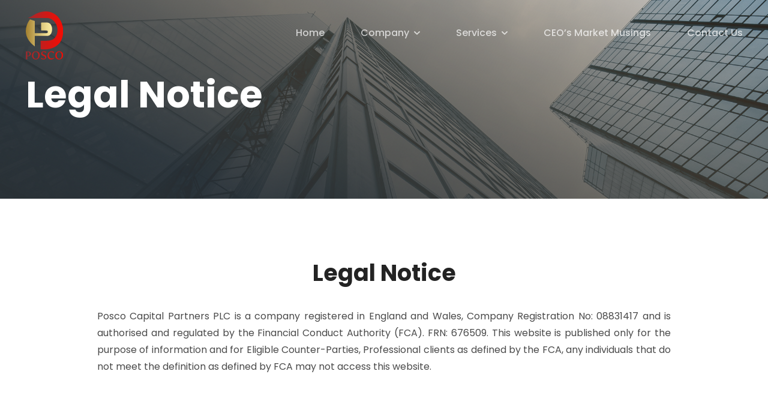

--- FILE ---
content_type: text/html; charset=UTF-8
request_url: https://poscocapital.co.uk/legal-notice/
body_size: 8332
content:
	<!doctype html>
	<html lang="en-US">
	<head>
	<!-- Basic Page Info -->
	<meta charset="UTF-8" />
	<!-- Theme Color -->
	<meta name="theme-color" content="#FFF">
	<!-- Mobile Specific Metas -->
	<meta name="viewport" content="width=device-width, initial-scale=1, maximum-scale=1">
	<title>Legal Notice &#8211; Posco</title>
<meta name='robots' content='max-image-preview:large' />
<link rel='dns-prefetch' href='//unpkg.com' />
<link rel='dns-prefetch' href='//fonts.googleapis.com' />
<link rel='dns-prefetch' href='//fonts.gstatic.com' />
<script>
window._wpemojiSettings = {"baseUrl":"https:\/\/s.w.org\/images\/core\/emoji\/15.0.3\/72x72\/","ext":".png","svgUrl":"https:\/\/s.w.org\/images\/core\/emoji\/15.0.3\/svg\/","svgExt":".svg","source":{"concatemoji":"https:\/\/poscocapital.co.uk\/wp-includes\/js\/wp-emoji-release.min.js?ver=6.5.7"}};
/*! This file is auto-generated */
!function(i,n){var o,s,e;function c(e){try{var t={supportTests:e,timestamp:(new Date).valueOf()};sessionStorage.setItem(o,JSON.stringify(t))}catch(e){}}function p(e,t,n){e.clearRect(0,0,e.canvas.width,e.canvas.height),e.fillText(t,0,0);var t=new Uint32Array(e.getImageData(0,0,e.canvas.width,e.canvas.height).data),r=(e.clearRect(0,0,e.canvas.width,e.canvas.height),e.fillText(n,0,0),new Uint32Array(e.getImageData(0,0,e.canvas.width,e.canvas.height).data));return t.every(function(e,t){return e===r[t]})}function u(e,t,n){switch(t){case"flag":return n(e,"\ud83c\udff3\ufe0f\u200d\u26a7\ufe0f","\ud83c\udff3\ufe0f\u200b\u26a7\ufe0f")?!1:!n(e,"\ud83c\uddfa\ud83c\uddf3","\ud83c\uddfa\u200b\ud83c\uddf3")&&!n(e,"\ud83c\udff4\udb40\udc67\udb40\udc62\udb40\udc65\udb40\udc6e\udb40\udc67\udb40\udc7f","\ud83c\udff4\u200b\udb40\udc67\u200b\udb40\udc62\u200b\udb40\udc65\u200b\udb40\udc6e\u200b\udb40\udc67\u200b\udb40\udc7f");case"emoji":return!n(e,"\ud83d\udc26\u200d\u2b1b","\ud83d\udc26\u200b\u2b1b")}return!1}function f(e,t,n){var r="undefined"!=typeof WorkerGlobalScope&&self instanceof WorkerGlobalScope?new OffscreenCanvas(300,150):i.createElement("canvas"),a=r.getContext("2d",{willReadFrequently:!0}),o=(a.textBaseline="top",a.font="600 32px Arial",{});return e.forEach(function(e){o[e]=t(a,e,n)}),o}function t(e){var t=i.createElement("script");t.src=e,t.defer=!0,i.head.appendChild(t)}"undefined"!=typeof Promise&&(o="wpEmojiSettingsSupports",s=["flag","emoji"],n.supports={everything:!0,everythingExceptFlag:!0},e=new Promise(function(e){i.addEventListener("DOMContentLoaded",e,{once:!0})}),new Promise(function(t){var n=function(){try{var e=JSON.parse(sessionStorage.getItem(o));if("object"==typeof e&&"number"==typeof e.timestamp&&(new Date).valueOf()<e.timestamp+604800&&"object"==typeof e.supportTests)return e.supportTests}catch(e){}return null}();if(!n){if("undefined"!=typeof Worker&&"undefined"!=typeof OffscreenCanvas&&"undefined"!=typeof URL&&URL.createObjectURL&&"undefined"!=typeof Blob)try{var e="postMessage("+f.toString()+"("+[JSON.stringify(s),u.toString(),p.toString()].join(",")+"));",r=new Blob([e],{type:"text/javascript"}),a=new Worker(URL.createObjectURL(r),{name:"wpTestEmojiSupports"});return void(a.onmessage=function(e){c(n=e.data),a.terminate(),t(n)})}catch(e){}c(n=f(s,u,p))}t(n)}).then(function(e){for(var t in e)n.supports[t]=e[t],n.supports.everything=n.supports.everything&&n.supports[t],"flag"!==t&&(n.supports.everythingExceptFlag=n.supports.everythingExceptFlag&&n.supports[t]);n.supports.everythingExceptFlag=n.supports.everythingExceptFlag&&!n.supports.flag,n.DOMReady=!1,n.readyCallback=function(){n.DOMReady=!0}}).then(function(){return e}).then(function(){var e;n.supports.everything||(n.readyCallback(),(e=n.source||{}).concatemoji?t(e.concatemoji):e.wpemoji&&e.twemoji&&(t(e.twemoji),t(e.wpemoji)))}))}((window,document),window._wpemojiSettings);
</script>
<style id='wp-emoji-styles-inline-css'>

	img.wp-smiley, img.emoji {
		display: inline !important;
		border: none !important;
		box-shadow: none !important;
		height: 1em !important;
		width: 1em !important;
		margin: 0 0.07em !important;
		vertical-align: -0.1em !important;
		background: none !important;
		padding: 0 !important;
	}
</style>
<link rel='stylesheet' id='wp-block-library-css' href='https://poscocapital.co.uk/wp-includes/css/dist/block-library/style.min.css?ver=6.5.7' media='all' />
<style id='wp-block-library-theme-inline-css'>
.wp-block-audio figcaption{color:#555;font-size:13px;text-align:center}.is-dark-theme .wp-block-audio figcaption{color:#ffffffa6}.wp-block-audio{margin:0 0 1em}.wp-block-code{border:1px solid #ccc;border-radius:4px;font-family:Menlo,Consolas,monaco,monospace;padding:.8em 1em}.wp-block-embed figcaption{color:#555;font-size:13px;text-align:center}.is-dark-theme .wp-block-embed figcaption{color:#ffffffa6}.wp-block-embed{margin:0 0 1em}.blocks-gallery-caption{color:#555;font-size:13px;text-align:center}.is-dark-theme .blocks-gallery-caption{color:#ffffffa6}.wp-block-image figcaption{color:#555;font-size:13px;text-align:center}.is-dark-theme .wp-block-image figcaption{color:#ffffffa6}.wp-block-image{margin:0 0 1em}.wp-block-pullquote{border-bottom:4px solid;border-top:4px solid;color:currentColor;margin-bottom:1.75em}.wp-block-pullquote cite,.wp-block-pullquote footer,.wp-block-pullquote__citation{color:currentColor;font-size:.8125em;font-style:normal;text-transform:uppercase}.wp-block-quote{border-left:.25em solid;margin:0 0 1.75em;padding-left:1em}.wp-block-quote cite,.wp-block-quote footer{color:currentColor;font-size:.8125em;font-style:normal;position:relative}.wp-block-quote.has-text-align-right{border-left:none;border-right:.25em solid;padding-left:0;padding-right:1em}.wp-block-quote.has-text-align-center{border:none;padding-left:0}.wp-block-quote.is-large,.wp-block-quote.is-style-large,.wp-block-quote.is-style-plain{border:none}.wp-block-search .wp-block-search__label{font-weight:700}.wp-block-search__button{border:1px solid #ccc;padding:.375em .625em}:where(.wp-block-group.has-background){padding:1.25em 2.375em}.wp-block-separator.has-css-opacity{opacity:.4}.wp-block-separator{border:none;border-bottom:2px solid;margin-left:auto;margin-right:auto}.wp-block-separator.has-alpha-channel-opacity{opacity:1}.wp-block-separator:not(.is-style-wide):not(.is-style-dots){width:100px}.wp-block-separator.has-background:not(.is-style-dots){border-bottom:none;height:1px}.wp-block-separator.has-background:not(.is-style-wide):not(.is-style-dots){height:2px}.wp-block-table{margin:0 0 1em}.wp-block-table td,.wp-block-table th{word-break:normal}.wp-block-table figcaption{color:#555;font-size:13px;text-align:center}.is-dark-theme .wp-block-table figcaption{color:#ffffffa6}.wp-block-video figcaption{color:#555;font-size:13px;text-align:center}.is-dark-theme .wp-block-video figcaption{color:#ffffffa6}.wp-block-video{margin:0 0 1em}.wp-block-template-part.has-background{margin-bottom:0;margin-top:0;padding:1.25em 2.375em}
</style>
<style id='classic-theme-styles-inline-css'>
/*! This file is auto-generated */
.wp-block-button__link{color:#fff;background-color:#32373c;border-radius:9999px;box-shadow:none;text-decoration:none;padding:calc(.667em + 2px) calc(1.333em + 2px);font-size:1.125em}.wp-block-file__button{background:#32373c;color:#fff;text-decoration:none}
</style>
<style id='global-styles-inline-css'>
body{--wp--preset--color--black: #000000;--wp--preset--color--cyan-bluish-gray: #abb8c3;--wp--preset--color--white: #ffffff;--wp--preset--color--pale-pink: #f78da7;--wp--preset--color--vivid-red: #cf2e2e;--wp--preset--color--luminous-vivid-orange: #ff6900;--wp--preset--color--luminous-vivid-amber: #fcb900;--wp--preset--color--light-green-cyan: #7bdcb5;--wp--preset--color--vivid-green-cyan: #00d084;--wp--preset--color--pale-cyan-blue: #8ed1fc;--wp--preset--color--vivid-cyan-blue: #0693e3;--wp--preset--color--vivid-purple: #9b51e0;--wp--preset--gradient--vivid-cyan-blue-to-vivid-purple: linear-gradient(135deg,rgba(6,147,227,1) 0%,rgb(155,81,224) 100%);--wp--preset--gradient--light-green-cyan-to-vivid-green-cyan: linear-gradient(135deg,rgb(122,220,180) 0%,rgb(0,208,130) 100%);--wp--preset--gradient--luminous-vivid-amber-to-luminous-vivid-orange: linear-gradient(135deg,rgba(252,185,0,1) 0%,rgba(255,105,0,1) 100%);--wp--preset--gradient--luminous-vivid-orange-to-vivid-red: linear-gradient(135deg,rgba(255,105,0,1) 0%,rgb(207,46,46) 100%);--wp--preset--gradient--very-light-gray-to-cyan-bluish-gray: linear-gradient(135deg,rgb(238,238,238) 0%,rgb(169,184,195) 100%);--wp--preset--gradient--cool-to-warm-spectrum: linear-gradient(135deg,rgb(74,234,220) 0%,rgb(151,120,209) 20%,rgb(207,42,186) 40%,rgb(238,44,130) 60%,rgb(251,105,98) 80%,rgb(254,248,76) 100%);--wp--preset--gradient--blush-light-purple: linear-gradient(135deg,rgb(255,206,236) 0%,rgb(152,150,240) 100%);--wp--preset--gradient--blush-bordeaux: linear-gradient(135deg,rgb(254,205,165) 0%,rgb(254,45,45) 50%,rgb(107,0,62) 100%);--wp--preset--gradient--luminous-dusk: linear-gradient(135deg,rgb(255,203,112) 0%,rgb(199,81,192) 50%,rgb(65,88,208) 100%);--wp--preset--gradient--pale-ocean: linear-gradient(135deg,rgb(255,245,203) 0%,rgb(182,227,212) 50%,rgb(51,167,181) 100%);--wp--preset--gradient--electric-grass: linear-gradient(135deg,rgb(202,248,128) 0%,rgb(113,206,126) 100%);--wp--preset--gradient--midnight: linear-gradient(135deg,rgb(2,3,129) 0%,rgb(40,116,252) 100%);--wp--preset--font-size--small: 13px;--wp--preset--font-size--medium: 20px;--wp--preset--font-size--large: 36px;--wp--preset--font-size--x-large: 42px;--wp--preset--spacing--20: 0.44rem;--wp--preset--spacing--30: 0.67rem;--wp--preset--spacing--40: 1rem;--wp--preset--spacing--50: 1.5rem;--wp--preset--spacing--60: 2.25rem;--wp--preset--spacing--70: 3.38rem;--wp--preset--spacing--80: 5.06rem;--wp--preset--shadow--natural: 6px 6px 9px rgba(0, 0, 0, 0.2);--wp--preset--shadow--deep: 12px 12px 50px rgba(0, 0, 0, 0.4);--wp--preset--shadow--sharp: 6px 6px 0px rgba(0, 0, 0, 0.2);--wp--preset--shadow--outlined: 6px 6px 0px -3px rgba(255, 255, 255, 1), 6px 6px rgba(0, 0, 0, 1);--wp--preset--shadow--crisp: 6px 6px 0px rgba(0, 0, 0, 1);}:where(.is-layout-flex){gap: 0.5em;}:where(.is-layout-grid){gap: 0.5em;}body .is-layout-flex{display: flex;}body .is-layout-flex{flex-wrap: wrap;align-items: center;}body .is-layout-flex > *{margin: 0;}body .is-layout-grid{display: grid;}body .is-layout-grid > *{margin: 0;}:where(.wp-block-columns.is-layout-flex){gap: 2em;}:where(.wp-block-columns.is-layout-grid){gap: 2em;}:where(.wp-block-post-template.is-layout-flex){gap: 1.25em;}:where(.wp-block-post-template.is-layout-grid){gap: 1.25em;}.has-black-color{color: var(--wp--preset--color--black) !important;}.has-cyan-bluish-gray-color{color: var(--wp--preset--color--cyan-bluish-gray) !important;}.has-white-color{color: var(--wp--preset--color--white) !important;}.has-pale-pink-color{color: var(--wp--preset--color--pale-pink) !important;}.has-vivid-red-color{color: var(--wp--preset--color--vivid-red) !important;}.has-luminous-vivid-orange-color{color: var(--wp--preset--color--luminous-vivid-orange) !important;}.has-luminous-vivid-amber-color{color: var(--wp--preset--color--luminous-vivid-amber) !important;}.has-light-green-cyan-color{color: var(--wp--preset--color--light-green-cyan) !important;}.has-vivid-green-cyan-color{color: var(--wp--preset--color--vivid-green-cyan) !important;}.has-pale-cyan-blue-color{color: var(--wp--preset--color--pale-cyan-blue) !important;}.has-vivid-cyan-blue-color{color: var(--wp--preset--color--vivid-cyan-blue) !important;}.has-vivid-purple-color{color: var(--wp--preset--color--vivid-purple) !important;}.has-black-background-color{background-color: var(--wp--preset--color--black) !important;}.has-cyan-bluish-gray-background-color{background-color: var(--wp--preset--color--cyan-bluish-gray) !important;}.has-white-background-color{background-color: var(--wp--preset--color--white) !important;}.has-pale-pink-background-color{background-color: var(--wp--preset--color--pale-pink) !important;}.has-vivid-red-background-color{background-color: var(--wp--preset--color--vivid-red) !important;}.has-luminous-vivid-orange-background-color{background-color: var(--wp--preset--color--luminous-vivid-orange) !important;}.has-luminous-vivid-amber-background-color{background-color: var(--wp--preset--color--luminous-vivid-amber) !important;}.has-light-green-cyan-background-color{background-color: var(--wp--preset--color--light-green-cyan) !important;}.has-vivid-green-cyan-background-color{background-color: var(--wp--preset--color--vivid-green-cyan) !important;}.has-pale-cyan-blue-background-color{background-color: var(--wp--preset--color--pale-cyan-blue) !important;}.has-vivid-cyan-blue-background-color{background-color: var(--wp--preset--color--vivid-cyan-blue) !important;}.has-vivid-purple-background-color{background-color: var(--wp--preset--color--vivid-purple) !important;}.has-black-border-color{border-color: var(--wp--preset--color--black) !important;}.has-cyan-bluish-gray-border-color{border-color: var(--wp--preset--color--cyan-bluish-gray) !important;}.has-white-border-color{border-color: var(--wp--preset--color--white) !important;}.has-pale-pink-border-color{border-color: var(--wp--preset--color--pale-pink) !important;}.has-vivid-red-border-color{border-color: var(--wp--preset--color--vivid-red) !important;}.has-luminous-vivid-orange-border-color{border-color: var(--wp--preset--color--luminous-vivid-orange) !important;}.has-luminous-vivid-amber-border-color{border-color: var(--wp--preset--color--luminous-vivid-amber) !important;}.has-light-green-cyan-border-color{border-color: var(--wp--preset--color--light-green-cyan) !important;}.has-vivid-green-cyan-border-color{border-color: var(--wp--preset--color--vivid-green-cyan) !important;}.has-pale-cyan-blue-border-color{border-color: var(--wp--preset--color--pale-cyan-blue) !important;}.has-vivid-cyan-blue-border-color{border-color: var(--wp--preset--color--vivid-cyan-blue) !important;}.has-vivid-purple-border-color{border-color: var(--wp--preset--color--vivid-purple) !important;}.has-vivid-cyan-blue-to-vivid-purple-gradient-background{background: var(--wp--preset--gradient--vivid-cyan-blue-to-vivid-purple) !important;}.has-light-green-cyan-to-vivid-green-cyan-gradient-background{background: var(--wp--preset--gradient--light-green-cyan-to-vivid-green-cyan) !important;}.has-luminous-vivid-amber-to-luminous-vivid-orange-gradient-background{background: var(--wp--preset--gradient--luminous-vivid-amber-to-luminous-vivid-orange) !important;}.has-luminous-vivid-orange-to-vivid-red-gradient-background{background: var(--wp--preset--gradient--luminous-vivid-orange-to-vivid-red) !important;}.has-very-light-gray-to-cyan-bluish-gray-gradient-background{background: var(--wp--preset--gradient--very-light-gray-to-cyan-bluish-gray) !important;}.has-cool-to-warm-spectrum-gradient-background{background: var(--wp--preset--gradient--cool-to-warm-spectrum) !important;}.has-blush-light-purple-gradient-background{background: var(--wp--preset--gradient--blush-light-purple) !important;}.has-blush-bordeaux-gradient-background{background: var(--wp--preset--gradient--blush-bordeaux) !important;}.has-luminous-dusk-gradient-background{background: var(--wp--preset--gradient--luminous-dusk) !important;}.has-pale-ocean-gradient-background{background: var(--wp--preset--gradient--pale-ocean) !important;}.has-electric-grass-gradient-background{background: var(--wp--preset--gradient--electric-grass) !important;}.has-midnight-gradient-background{background: var(--wp--preset--gradient--midnight) !important;}.has-small-font-size{font-size: var(--wp--preset--font-size--small) !important;}.has-medium-font-size{font-size: var(--wp--preset--font-size--medium) !important;}.has-large-font-size{font-size: var(--wp--preset--font-size--large) !important;}.has-x-large-font-size{font-size: var(--wp--preset--font-size--x-large) !important;}
.wp-block-navigation a:where(:not(.wp-element-button)){color: inherit;}
:where(.wp-block-post-template.is-layout-flex){gap: 1.25em;}:where(.wp-block-post-template.is-layout-grid){gap: 1.25em;}
:where(.wp-block-columns.is-layout-flex){gap: 2em;}:where(.wp-block-columns.is-layout-grid){gap: 2em;}
.wp-block-pullquote{font-size: 1.5em;line-height: 1.6;}
</style>
<link rel='stylesheet' id='contact-form-7-css' href='https://poscocapital.co.uk/wp-content/plugins/contact-form-7/includes/css/styles.css?ver=5.7.7' media='all' />
<link rel='stylesheet' id='posco-capital-partner-font-google-api-css' href='https://fonts.googleapis.com?ver=1.0' media='all' />
<link rel='stylesheet' id='posco-capital-partner-gstatic-css' href='https://fonts.gstatic.com?ver=1.0' media='all' />
<link rel='stylesheet' id='posco-capital-partner-css-font-google-api-css' href='https://fonts.googleapis.com/css2?family=Poppins%3Awght%40300%3B400%3B500%3B600%3B700&#038;display=swap&#038;ver=1.0' media='all' />
<link rel='stylesheet' id='posco-capital-partner-font-awesome-css' href='https://poscocapital.co.uk/wp-content/themes/posco-capital-partner/assets/fonts/awesome/css/font-awesome.css?ver=1.0' media='all' />
<link rel='stylesheet' id='posco-capital-partner-bootstrap-min-css' href='https://poscocapital.co.uk/wp-content/themes/posco-capital-partner/assets/css/bootstrap.min.css?ver=1.0' media='all' />
<link rel='stylesheet' id='posco-capital-partner-slick-css' href='https://poscocapital.co.uk/wp-content/themes/posco-capital-partner/assets/css/slick.css?ver=1.0' media='all' />
<link rel='stylesheet' id='posco-capital-partner-jquery-fancybox-css' href='https://poscocapital.co.uk/wp-content/themes/posco-capital-partner/assets/css/jquery.fancybox.css?ver=1.0' media='all' />
<link rel='stylesheet' id='posco-capital-partner-aos-css' href='https://unpkg.com/aos@2.3.1/dist/aos.css?ver=1.0' media='all' />
<link rel='stylesheet' id='posco-capital-splide-css' href='https://poscocapital.co.uk/wp-content/themes/posco-capital-partner/assets/css/splide.min.css?ver=1.0' media='all' />
<link rel='stylesheet' id='posco-capital-partner-style-css' href='https://poscocapital.co.uk/wp-content/themes/posco-capital-partner/assets/css/style.css?ver=1.0' media='all' />
<link rel='stylesheet' id='posco-capital-partner-media-css' href='https://poscocapital.co.uk/wp-content/themes/posco-capital-partner/assets/css/media.css?ver=1.0' media='all' />
<link rel='stylesheet' id='posco-capital-partner-developer-css' href='https://poscocapital.co.uk/wp-content/themes/posco-capital-partner/assets/css/developer.css?ver=1.0' media='all' />
<script src="https://poscocapital.co.uk/wp-includes/js/jquery/jquery.min.js?ver=3.7.1" id="jquery-core-js"></script>
<script src="https://poscocapital.co.uk/wp-includes/js/jquery/jquery-migrate.min.js?ver=3.4.1" id="jquery-migrate-js"></script>
<link rel="https://api.w.org/" href="https://poscocapital.co.uk/wp-json/" /><link rel="alternate" type="application/json" href="https://poscocapital.co.uk/wp-json/wp/v2/pages/125" /><link rel="EditURI" type="application/rsd+xml" title="RSD" href="https://poscocapital.co.uk/xmlrpc.php?rsd" />
<meta name="generator" content="WordPress 6.5.7" />
<link rel="canonical" href="https://poscocapital.co.uk/legal-notice/" />
<link rel='shortlink' href='https://poscocapital.co.uk/?p=125' />
<link rel="alternate" type="application/json+oembed" href="https://poscocapital.co.uk/wp-json/oembed/1.0/embed?url=https%3A%2F%2Fposcocapital.co.uk%2Flegal-notice%2F" />
<link rel="alternate" type="text/xml+oembed" href="https://poscocapital.co.uk/wp-json/oembed/1.0/embed?url=https%3A%2F%2Fposcocapital.co.uk%2Flegal-notice%2F&#038;format=xml" />
<link rel="icon" href="https://poscocapital.co.uk/wp-content/uploads/2022/06/favicon.ico" sizes="32x32" />
<link rel="icon" href="https://poscocapital.co.uk/wp-content/uploads/2022/06/favicon.ico" sizes="192x192" />
<link rel="apple-touch-icon" href="https://poscocapital.co.uk/wp-content/uploads/2022/06/favicon.ico" />
<meta name="msapplication-TileImage" content="https://poscocapital.co.uk/wp-content/uploads/2022/06/favicon.ico" />
		<style id="wp-custom-css">
			.page-id-654 .content h4 {
	margin-top: 0px;
}		</style>
			</head>

	<body class="page-template-default page page-id-125 wp-custom-logo wp-embed-responsive">
		<!-- HeaderSec Start -->
	<style>

		.home-banner-video-wrap{
			background: transparent;
		}
		
		@keyframes fadeIn {
		    from {
		        opacity: 0
		    }

		    to {
		        opacity: 1
		    }
		}

.home-banner-video.banner-gradient:before{
    -webkit-animation-name: fadeIn;
    animation-name: fadeIn;
    animation-delay: 1.5s;
    -webkit-animation-duration: 0.2s;
    animation-duration: 0.2s;
    -webkit-animation-fill-mode: both;
    animation-fill-mode: both
}

	</style>
	<div class="header-wrap">
	<header>
	<div class="container">
		<div class="left">
				<div class="header-logo" data-aos="fade-up" data-aos-duration="800">
				<a href="https://poscocapital.co.uk/" class="custom-logo-link" rel="home"><img src="https://poscocapital.co.uk/wp-content/uploads/2022/06/header-logo.svg" class="custom-logo" alt="header-logo" /></a>		</div>
				</div>
		<div class="right">
			<div class="header-menu"><ul id="menu-header-menu" class="menu"><li id="menu-item-27" class="fadeup menu-item menu-item-type-post_type menu-item-object-page menu-item-home menu-item-27"><a href="https://poscocapital.co.uk/">Home</a></li>
<li id="menu-item-243" class="fadeup menu-item menu-item-type-custom menu-item-object-custom menu-item-has-children menu-item-243"><a href="javascript:;" aria-current="page">Company</a><span class="menu-arrow"><img src="https://poscocapital.co.uk/wp-content/uploads/2022/06/down-arrow.svg" class="svg" alt="down-arrow"></span>
<ul class="sub-menu">
	<li id="menu-item-25" class="menu-item menu-item-type-post_type menu-item-object-page menu-item-25"><a href="https://poscocapital.co.uk/about-us/">About us</a></li>
	<li id="menu-item-24" class="menu-item menu-item-type-post_type menu-item-object-page menu-item-24"><a href="https://poscocapital.co.uk/company-management-team/">Management Team</a></li>
</ul>
</li>
<li id="menu-item-244" class="fadeup menu-item menu-item-type-custom menu-item-object-custom menu-item-has-children menu-item-244"><a href="javascript:;" aria-current="page">Services</a><span class="menu-arrow"><img src="https://poscocapital.co.uk/wp-content/uploads/2022/06/down-arrow.svg" class="svg" alt="down-arrow"></span>
<ul class="sub-menu">
	<li id="menu-item-297" class="menu-item menu-item-type-post_type menu-item-object-post menu-item-297"><a href="https://poscocapital.co.uk/investment-advisory/">Investment Advisory</a></li>
	<li id="menu-item-296" class="menu-item menu-item-type-post_type menu-item-object-post menu-item-296"><a href="https://poscocapital.co.uk/corporate-finance-advisory/">Corporate Finance Advisory</a></li>
	<li id="menu-item-596" class="menu-item menu-item-type-post_type menu-item-object-post menu-item-596"><a href="https://poscocapital.co.uk/fixed-income-sales-trading/">Fixed Income Sales &#038; Trading</a></li>
	<li id="menu-item-298" class="menu-item menu-item-type-post_type menu-item-object-post menu-item-298"><a href="https://poscocapital.co.uk/brokerage-and-securities-trading/">Brokerage and Securities Trading</a></li>
	<li id="menu-item-295" class="menu-item menu-item-type-post_type menu-item-object-post menu-item-295"><a href="https://poscocapital.co.uk/alternative-investments/">Alternative Investments</a></li>
	<li id="menu-item-299" class="menu-item menu-item-type-post_type menu-item-object-page menu-item-299"><a href="https://poscocapital.co.uk/asset-management/">Asset Management</a></li>
</ul>
</li>
<li id="menu-item-659" class="menu-item menu-item-type-post_type menu-item-object-page menu-item-659"><a href="https://poscocapital.co.uk/ceo-musings/">CEO’s Market Musings</a></li>
<li id="menu-item-23" class="fadeup menu-item menu-item-type-post_type menu-item-object-page menu-item-23"><a href="https://poscocapital.co.uk/contact-us/">Contact Us</a></li>
</ul></div>		<div class="header-hamburger" data-aos="fade-up" data-aos-duration="800">
			<div class="ham-line"></div>
			<div class="ham-line"></div>
			<div class="ham-line"></div>
		</div>
		</div>
	</div>
	</header>
	</div>
	<!-- HeaderSec End -->
	<div class="inner-page-banner-wrap contact-us" style="background-image: url(https://poscocapital.co.uk/wp-content/uploads/2022/08/Management-Team-banner-image.png);">
		<div class="container">
			<div class="inner-banner-description" data-aos="fade-up" data-aos-duration="1000" data-aos-delay="300">
				<h1>Legal Notice</h1>
			</div>
		</div>
	</div>
	
<div class="legal-notice-wrap sec-padding">
<div class="container">
	<div class="title">
	<h2 data-aos="fade-up" data-aos-duration="1000" data-aos-delay="300">Legal Notice</h2>
	</div>
	<div class="legal-notice-content">
	
<p>Posco Capital Partners PLC is a company registered in England and Wales, Company Registration No: 08831417 and is authorised and regulated by the Financial Conduct Authority (FCA). FRN: 676509. This website is published only for the purpose of information and for Eligible Counter-Parties, Professional clients as defined by the FCA, any individuals that do not meet the definition as defined by FCA may not access this website.</p>



<p>The information contents of this site and information provided is the property of Posco Capital and has all rights reserved by Posco Capital. Information can be downloaded and printed only for personal use, but must not be reproduced by, transmitted, used for commercial purpose or directed to any public without permission of Posco Capital.</p>



<p>This is published for the users residing in the United Kingdom, anyone accessing this website from outside United Kingdom and the law contrary to local law, Posco Capital may not be able to service them, it is the clients own responsibility to ensure that they are lawfully accessing this site. This site does not give any advice, solicit any investments or give any solutions. All information is provided in good faith and Posco capital has right to change, amend, alter, withdraw without notice.</p>



<p></p>
	</div>
</div>
</div>

<script src="https://poscocapital.co.uk/wp-content/plugins/contact-form-7/includes/swv/js/index.js?ver=5.7.7" id="swv-js"></script>
<script id="contact-form-7-js-extra">
var wpcf7 = {"api":{"root":"https:\/\/poscocapital.co.uk\/wp-json\/","namespace":"contact-form-7\/v1"}};
</script>
<script src="https://poscocapital.co.uk/wp-content/plugins/contact-form-7/includes/js/index.js?ver=5.7.7" id="contact-form-7-js"></script>
<script src="https://poscocapital.co.uk/wp-content/themes/posco-capital-partner/assets/js/popper.min.js?ver=1.6" id="posco-capital-partner-popper-min-js"></script>
<script src="https://poscocapital.co.uk/wp-content/themes/posco-capital-partner/assets/js/bootstrap.min.js?ver=1.6" id="posco-capital-partner-bootstrap-min-js"></script>
<script src="https://poscocapital.co.uk/wp-content/themes/posco-capital-partner/assets/js/slick.min.js?ver=1.6" id="posco-capital-partner-slick-min-js"></script>
<script src="https://poscocapital.co.uk/wp-content/themes/posco-capital-partner/assets/js/jquery.fancybox.js?ver=1.6" id="posco-capital-partner-jquery-fancybox-js"></script>
<script src="https://unpkg.com/aos@2.3.1/dist/aos.js?ver=1.6" id="posco-capital-partner-aos-js-js"></script>
<script src="https://poscocapital.co.uk/wp-content/themes/posco-capital-partner/assets/js/waypoints.min.js?ver=1.6" id="posco-capital-partner-waypoints-min-js-js"></script>
<script src="https://poscocapital.co.uk/wp-content/themes/posco-capital-partner/assets/js/counter.js?ver=1.6" id="posco-capital-partner-counter-js-js"></script>
<script src="https://poscocapital.co.uk/wp-content/themes/posco-capital-partner/assets/js/splide-extension-auto-scroll.min.js?ver=1.6" id="posco-capital-partner-splide-extension-js-js"></script>
<script src="https://poscocapital.co.uk/wp-content/themes/posco-capital-partner/assets/js/splide.min.js?ver=1.6" id="posco-capital-partner-splide-min-js-js"></script>
<script src="https://poscocapital.co.uk/wp-content/themes/posco-capital-partner/assets/js/setting.js?ver=1.6" id="posco-capital-partner-setting-js-js"></script>
<script id="posco-capital-partner-developer-js-extra">
var POSCO = {"ajaxurl":"https:\/\/poscocapital.co.uk\/wp-admin\/admin-ajax.php","thank_you_url":"https:\/\/poscocapital.co.uk\/thank-you"};
</script>
<script src="https://poscocapital.co.uk/wp-content/themes/posco-capital-partner/assets/js/developer.js?ver=1.0" id="posco-capital-partner-developer-js"></script>
<script src="https://www.google.com/recaptcha/api.js?render=6Lcb0vYiAAAAAIRD97nVEipCjzKrA3MiGxZjfzLv&amp;ver=3.0" id="google-recaptcha-js"></script>
<script src="https://poscocapital.co.uk/wp-includes/js/dist/vendor/wp-polyfill-inert.min.js?ver=3.1.2" id="wp-polyfill-inert-js"></script>
<script src="https://poscocapital.co.uk/wp-includes/js/dist/vendor/regenerator-runtime.min.js?ver=0.14.0" id="regenerator-runtime-js"></script>
<script src="https://poscocapital.co.uk/wp-includes/js/dist/vendor/wp-polyfill.min.js?ver=3.15.0" id="wp-polyfill-js"></script>
<script id="wpcf7-recaptcha-js-extra">
var wpcf7_recaptcha = {"sitekey":"6Lcb0vYiAAAAAIRD97nVEipCjzKrA3MiGxZjfzLv","actions":{"homepage":"homepage","contactform":"contactform"}};
</script>
<script src="https://poscocapital.co.uk/wp-content/plugins/contact-form-7/modules/recaptcha/index.js?ver=5.7.7" id="wpcf7-recaptcha-js"></script>
<!-- FooterSec Start -->
<div class="footer-wrap">
<footer>
	<div class="container">
	<div class="footer-top" >
				<div class="left" data-aos="fade-right" data-aos-duration="1000" data-aos-delay="300">
		<div class="footer-logo">
			<a href="https://poscocapital.co.uk/" class="custom-logo-link" rel="home"><img src="https://poscocapital.co.uk/wp-content/uploads/2022/06/header-logo.svg" class="custom-logo" alt="header-logo" /></a>		</div>
		</div>
				<div class="right"  data-aos="fade-left" data-aos-duration="1000" data-aos-delay="500">
				</div>
	</div>
	<div class="footer-middle">
		<ul class="row">
		<li class="col-md-3 col-sm-6 col-12" data-aos="fade-up" data-aos-duration="1000" data-aos-delay="200">
	<div class="footer-link-wrap"><ul id="menu-help-and-support" class="menu"><li id="menu-item-541" class="menu-item menu-item-type-post_type menu-item-object-page menu-item-541"><a href="https://poscocapital.co.uk/contact-us/">Contact Us</a></li>
</ul></div>		</li>
		<li class="col-md-3 col-sm-6 col-12" data-aos="fade-up" data-aos-duration="1000" data-aos-delay="400">
	<div class="footer-link-wrap"><ul id="menu-about-us-menu" class="menu"><li id="menu-item-34" class="menu-item menu-item-type-post_type menu-item-object-page menu-item-34"><a href="https://poscocapital.co.uk/about-us/">About us</a></li>
<li id="menu-item-543" class="menu-item menu-item-type-post_type menu-item-object-page menu-item-543"><a href="https://poscocapital.co.uk/contact-us/">Careers</a></li>
</ul></div>		</li>
		<li class="col-md-3 col-sm-6 col-12" data-aos="fade-up" data-aos-duration="1000" data-aos-delay="600">
	<div class="footer-link-wrap"><ul id="menu-services" class="menu"><li id="menu-item-261" class="menu-item menu-item-type-post_type menu-item-object-page menu-item-261"><a href="https://poscocapital.co.uk/services/">Services</a></li>
<li id="menu-item-259" class="menu-item menu-item-type-post_type menu-item-object-post menu-item-259"><a href="https://poscocapital.co.uk/investment-advisory/">Investment Advisory</a></li>
<li id="menu-item-258" class="menu-item menu-item-type-post_type menu-item-object-post menu-item-258"><a href="https://poscocapital.co.uk/corporate-finance-advisory/">Corporate Finance Advisory</a></li>
<li id="menu-item-605" class="menu-item menu-item-type-post_type menu-item-object-post menu-item-605"><a href="https://poscocapital.co.uk/fixed-income-sales-trading/">Fixed Income Sales &#038; Trading</a></li>
<li id="menu-item-260" class="menu-item menu-item-type-post_type menu-item-object-post menu-item-260"><a href="https://poscocapital.co.uk/brokerage-and-securities-trading/">Brokerage and Securities Trading</a></li>
<li id="menu-item-257" class="menu-item menu-item-type-post_type menu-item-object-post menu-item-257"><a href="https://poscocapital.co.uk/alternative-investments/">Alternative Investments</a></li>
<li id="menu-item-300" class="menu-item menu-item-type-post_type menu-item-object-page menu-item-300"><a href="https://poscocapital.co.uk/asset-management/">Asset Management</a></li>
</ul></div>		</li>
		<!-- <li class="col-md-3 col-sm-6 col-12" data-aos="fade-up" data-aos-duration="1000" data-aos-delay="800">
	
		</li> -->
		</ul>
	</div>
		<div class="footer-end">
		<div class="description fadeup">
		<p>© Posco Capital 2026. </p>
		<div class="footer-link-wrap"><ul id="menu-legal" class="menu"><li id="menu-item-444" class="menu-item menu-item-type-post_type menu-item-object-page menu-item-444"><a href="https://poscocapital.co.uk/terms-condition/">Terms &#038; Condition</a></li>
<li id="menu-item-263" class="menu-item menu-item-type-post_type menu-item-object-page current-menu-item page_item page-item-125 current_page_item menu-item-263"><a href="https://poscocapital.co.uk/legal-notice/" aria-current="page">Notice</a></li>
<li id="menu-item-262" class="menu-item menu-item-type-post_type menu-item-object-page menu-item-privacy-policy menu-item-262"><a rel="privacy-policy" href="https://poscocapital.co.uk/cookies/">Privacy Policy and Cookies</a></li>
<li id="menu-item-550" class="menu-item menu-item-type-post_type menu-item-object-page current-menu-item page_item page-item-125 current_page_item menu-item-550"><a href="https://poscocapital.co.uk/legal-notice/" aria-current="page">Legal</a></li>
</ul></div>		</div>
	</div>
		</div>
</footer>
</div>
<!-- FooterSec End -->
</body>
</html>


--- FILE ---
content_type: text/html; charset=utf-8
request_url: https://www.google.com/recaptcha/api2/anchor?ar=1&k=6Lcb0vYiAAAAAIRD97nVEipCjzKrA3MiGxZjfzLv&co=aHR0cHM6Ly9wb3Njb2NhcGl0YWwuY28udWs6NDQz&hl=en&v=PoyoqOPhxBO7pBk68S4YbpHZ&size=invisible&anchor-ms=20000&execute-ms=30000&cb=3dw6moolclf3
body_size: 48828
content:
<!DOCTYPE HTML><html dir="ltr" lang="en"><head><meta http-equiv="Content-Type" content="text/html; charset=UTF-8">
<meta http-equiv="X-UA-Compatible" content="IE=edge">
<title>reCAPTCHA</title>
<style type="text/css">
/* cyrillic-ext */
@font-face {
  font-family: 'Roboto';
  font-style: normal;
  font-weight: 400;
  font-stretch: 100%;
  src: url(//fonts.gstatic.com/s/roboto/v48/KFO7CnqEu92Fr1ME7kSn66aGLdTylUAMa3GUBHMdazTgWw.woff2) format('woff2');
  unicode-range: U+0460-052F, U+1C80-1C8A, U+20B4, U+2DE0-2DFF, U+A640-A69F, U+FE2E-FE2F;
}
/* cyrillic */
@font-face {
  font-family: 'Roboto';
  font-style: normal;
  font-weight: 400;
  font-stretch: 100%;
  src: url(//fonts.gstatic.com/s/roboto/v48/KFO7CnqEu92Fr1ME7kSn66aGLdTylUAMa3iUBHMdazTgWw.woff2) format('woff2');
  unicode-range: U+0301, U+0400-045F, U+0490-0491, U+04B0-04B1, U+2116;
}
/* greek-ext */
@font-face {
  font-family: 'Roboto';
  font-style: normal;
  font-weight: 400;
  font-stretch: 100%;
  src: url(//fonts.gstatic.com/s/roboto/v48/KFO7CnqEu92Fr1ME7kSn66aGLdTylUAMa3CUBHMdazTgWw.woff2) format('woff2');
  unicode-range: U+1F00-1FFF;
}
/* greek */
@font-face {
  font-family: 'Roboto';
  font-style: normal;
  font-weight: 400;
  font-stretch: 100%;
  src: url(//fonts.gstatic.com/s/roboto/v48/KFO7CnqEu92Fr1ME7kSn66aGLdTylUAMa3-UBHMdazTgWw.woff2) format('woff2');
  unicode-range: U+0370-0377, U+037A-037F, U+0384-038A, U+038C, U+038E-03A1, U+03A3-03FF;
}
/* math */
@font-face {
  font-family: 'Roboto';
  font-style: normal;
  font-weight: 400;
  font-stretch: 100%;
  src: url(//fonts.gstatic.com/s/roboto/v48/KFO7CnqEu92Fr1ME7kSn66aGLdTylUAMawCUBHMdazTgWw.woff2) format('woff2');
  unicode-range: U+0302-0303, U+0305, U+0307-0308, U+0310, U+0312, U+0315, U+031A, U+0326-0327, U+032C, U+032F-0330, U+0332-0333, U+0338, U+033A, U+0346, U+034D, U+0391-03A1, U+03A3-03A9, U+03B1-03C9, U+03D1, U+03D5-03D6, U+03F0-03F1, U+03F4-03F5, U+2016-2017, U+2034-2038, U+203C, U+2040, U+2043, U+2047, U+2050, U+2057, U+205F, U+2070-2071, U+2074-208E, U+2090-209C, U+20D0-20DC, U+20E1, U+20E5-20EF, U+2100-2112, U+2114-2115, U+2117-2121, U+2123-214F, U+2190, U+2192, U+2194-21AE, U+21B0-21E5, U+21F1-21F2, U+21F4-2211, U+2213-2214, U+2216-22FF, U+2308-230B, U+2310, U+2319, U+231C-2321, U+2336-237A, U+237C, U+2395, U+239B-23B7, U+23D0, U+23DC-23E1, U+2474-2475, U+25AF, U+25B3, U+25B7, U+25BD, U+25C1, U+25CA, U+25CC, U+25FB, U+266D-266F, U+27C0-27FF, U+2900-2AFF, U+2B0E-2B11, U+2B30-2B4C, U+2BFE, U+3030, U+FF5B, U+FF5D, U+1D400-1D7FF, U+1EE00-1EEFF;
}
/* symbols */
@font-face {
  font-family: 'Roboto';
  font-style: normal;
  font-weight: 400;
  font-stretch: 100%;
  src: url(//fonts.gstatic.com/s/roboto/v48/KFO7CnqEu92Fr1ME7kSn66aGLdTylUAMaxKUBHMdazTgWw.woff2) format('woff2');
  unicode-range: U+0001-000C, U+000E-001F, U+007F-009F, U+20DD-20E0, U+20E2-20E4, U+2150-218F, U+2190, U+2192, U+2194-2199, U+21AF, U+21E6-21F0, U+21F3, U+2218-2219, U+2299, U+22C4-22C6, U+2300-243F, U+2440-244A, U+2460-24FF, U+25A0-27BF, U+2800-28FF, U+2921-2922, U+2981, U+29BF, U+29EB, U+2B00-2BFF, U+4DC0-4DFF, U+FFF9-FFFB, U+10140-1018E, U+10190-1019C, U+101A0, U+101D0-101FD, U+102E0-102FB, U+10E60-10E7E, U+1D2C0-1D2D3, U+1D2E0-1D37F, U+1F000-1F0FF, U+1F100-1F1AD, U+1F1E6-1F1FF, U+1F30D-1F30F, U+1F315, U+1F31C, U+1F31E, U+1F320-1F32C, U+1F336, U+1F378, U+1F37D, U+1F382, U+1F393-1F39F, U+1F3A7-1F3A8, U+1F3AC-1F3AF, U+1F3C2, U+1F3C4-1F3C6, U+1F3CA-1F3CE, U+1F3D4-1F3E0, U+1F3ED, U+1F3F1-1F3F3, U+1F3F5-1F3F7, U+1F408, U+1F415, U+1F41F, U+1F426, U+1F43F, U+1F441-1F442, U+1F444, U+1F446-1F449, U+1F44C-1F44E, U+1F453, U+1F46A, U+1F47D, U+1F4A3, U+1F4B0, U+1F4B3, U+1F4B9, U+1F4BB, U+1F4BF, U+1F4C8-1F4CB, U+1F4D6, U+1F4DA, U+1F4DF, U+1F4E3-1F4E6, U+1F4EA-1F4ED, U+1F4F7, U+1F4F9-1F4FB, U+1F4FD-1F4FE, U+1F503, U+1F507-1F50B, U+1F50D, U+1F512-1F513, U+1F53E-1F54A, U+1F54F-1F5FA, U+1F610, U+1F650-1F67F, U+1F687, U+1F68D, U+1F691, U+1F694, U+1F698, U+1F6AD, U+1F6B2, U+1F6B9-1F6BA, U+1F6BC, U+1F6C6-1F6CF, U+1F6D3-1F6D7, U+1F6E0-1F6EA, U+1F6F0-1F6F3, U+1F6F7-1F6FC, U+1F700-1F7FF, U+1F800-1F80B, U+1F810-1F847, U+1F850-1F859, U+1F860-1F887, U+1F890-1F8AD, U+1F8B0-1F8BB, U+1F8C0-1F8C1, U+1F900-1F90B, U+1F93B, U+1F946, U+1F984, U+1F996, U+1F9E9, U+1FA00-1FA6F, U+1FA70-1FA7C, U+1FA80-1FA89, U+1FA8F-1FAC6, U+1FACE-1FADC, U+1FADF-1FAE9, U+1FAF0-1FAF8, U+1FB00-1FBFF;
}
/* vietnamese */
@font-face {
  font-family: 'Roboto';
  font-style: normal;
  font-weight: 400;
  font-stretch: 100%;
  src: url(//fonts.gstatic.com/s/roboto/v48/KFO7CnqEu92Fr1ME7kSn66aGLdTylUAMa3OUBHMdazTgWw.woff2) format('woff2');
  unicode-range: U+0102-0103, U+0110-0111, U+0128-0129, U+0168-0169, U+01A0-01A1, U+01AF-01B0, U+0300-0301, U+0303-0304, U+0308-0309, U+0323, U+0329, U+1EA0-1EF9, U+20AB;
}
/* latin-ext */
@font-face {
  font-family: 'Roboto';
  font-style: normal;
  font-weight: 400;
  font-stretch: 100%;
  src: url(//fonts.gstatic.com/s/roboto/v48/KFO7CnqEu92Fr1ME7kSn66aGLdTylUAMa3KUBHMdazTgWw.woff2) format('woff2');
  unicode-range: U+0100-02BA, U+02BD-02C5, U+02C7-02CC, U+02CE-02D7, U+02DD-02FF, U+0304, U+0308, U+0329, U+1D00-1DBF, U+1E00-1E9F, U+1EF2-1EFF, U+2020, U+20A0-20AB, U+20AD-20C0, U+2113, U+2C60-2C7F, U+A720-A7FF;
}
/* latin */
@font-face {
  font-family: 'Roboto';
  font-style: normal;
  font-weight: 400;
  font-stretch: 100%;
  src: url(//fonts.gstatic.com/s/roboto/v48/KFO7CnqEu92Fr1ME7kSn66aGLdTylUAMa3yUBHMdazQ.woff2) format('woff2');
  unicode-range: U+0000-00FF, U+0131, U+0152-0153, U+02BB-02BC, U+02C6, U+02DA, U+02DC, U+0304, U+0308, U+0329, U+2000-206F, U+20AC, U+2122, U+2191, U+2193, U+2212, U+2215, U+FEFF, U+FFFD;
}
/* cyrillic-ext */
@font-face {
  font-family: 'Roboto';
  font-style: normal;
  font-weight: 500;
  font-stretch: 100%;
  src: url(//fonts.gstatic.com/s/roboto/v48/KFO7CnqEu92Fr1ME7kSn66aGLdTylUAMa3GUBHMdazTgWw.woff2) format('woff2');
  unicode-range: U+0460-052F, U+1C80-1C8A, U+20B4, U+2DE0-2DFF, U+A640-A69F, U+FE2E-FE2F;
}
/* cyrillic */
@font-face {
  font-family: 'Roboto';
  font-style: normal;
  font-weight: 500;
  font-stretch: 100%;
  src: url(//fonts.gstatic.com/s/roboto/v48/KFO7CnqEu92Fr1ME7kSn66aGLdTylUAMa3iUBHMdazTgWw.woff2) format('woff2');
  unicode-range: U+0301, U+0400-045F, U+0490-0491, U+04B0-04B1, U+2116;
}
/* greek-ext */
@font-face {
  font-family: 'Roboto';
  font-style: normal;
  font-weight: 500;
  font-stretch: 100%;
  src: url(//fonts.gstatic.com/s/roboto/v48/KFO7CnqEu92Fr1ME7kSn66aGLdTylUAMa3CUBHMdazTgWw.woff2) format('woff2');
  unicode-range: U+1F00-1FFF;
}
/* greek */
@font-face {
  font-family: 'Roboto';
  font-style: normal;
  font-weight: 500;
  font-stretch: 100%;
  src: url(//fonts.gstatic.com/s/roboto/v48/KFO7CnqEu92Fr1ME7kSn66aGLdTylUAMa3-UBHMdazTgWw.woff2) format('woff2');
  unicode-range: U+0370-0377, U+037A-037F, U+0384-038A, U+038C, U+038E-03A1, U+03A3-03FF;
}
/* math */
@font-face {
  font-family: 'Roboto';
  font-style: normal;
  font-weight: 500;
  font-stretch: 100%;
  src: url(//fonts.gstatic.com/s/roboto/v48/KFO7CnqEu92Fr1ME7kSn66aGLdTylUAMawCUBHMdazTgWw.woff2) format('woff2');
  unicode-range: U+0302-0303, U+0305, U+0307-0308, U+0310, U+0312, U+0315, U+031A, U+0326-0327, U+032C, U+032F-0330, U+0332-0333, U+0338, U+033A, U+0346, U+034D, U+0391-03A1, U+03A3-03A9, U+03B1-03C9, U+03D1, U+03D5-03D6, U+03F0-03F1, U+03F4-03F5, U+2016-2017, U+2034-2038, U+203C, U+2040, U+2043, U+2047, U+2050, U+2057, U+205F, U+2070-2071, U+2074-208E, U+2090-209C, U+20D0-20DC, U+20E1, U+20E5-20EF, U+2100-2112, U+2114-2115, U+2117-2121, U+2123-214F, U+2190, U+2192, U+2194-21AE, U+21B0-21E5, U+21F1-21F2, U+21F4-2211, U+2213-2214, U+2216-22FF, U+2308-230B, U+2310, U+2319, U+231C-2321, U+2336-237A, U+237C, U+2395, U+239B-23B7, U+23D0, U+23DC-23E1, U+2474-2475, U+25AF, U+25B3, U+25B7, U+25BD, U+25C1, U+25CA, U+25CC, U+25FB, U+266D-266F, U+27C0-27FF, U+2900-2AFF, U+2B0E-2B11, U+2B30-2B4C, U+2BFE, U+3030, U+FF5B, U+FF5D, U+1D400-1D7FF, U+1EE00-1EEFF;
}
/* symbols */
@font-face {
  font-family: 'Roboto';
  font-style: normal;
  font-weight: 500;
  font-stretch: 100%;
  src: url(//fonts.gstatic.com/s/roboto/v48/KFO7CnqEu92Fr1ME7kSn66aGLdTylUAMaxKUBHMdazTgWw.woff2) format('woff2');
  unicode-range: U+0001-000C, U+000E-001F, U+007F-009F, U+20DD-20E0, U+20E2-20E4, U+2150-218F, U+2190, U+2192, U+2194-2199, U+21AF, U+21E6-21F0, U+21F3, U+2218-2219, U+2299, U+22C4-22C6, U+2300-243F, U+2440-244A, U+2460-24FF, U+25A0-27BF, U+2800-28FF, U+2921-2922, U+2981, U+29BF, U+29EB, U+2B00-2BFF, U+4DC0-4DFF, U+FFF9-FFFB, U+10140-1018E, U+10190-1019C, U+101A0, U+101D0-101FD, U+102E0-102FB, U+10E60-10E7E, U+1D2C0-1D2D3, U+1D2E0-1D37F, U+1F000-1F0FF, U+1F100-1F1AD, U+1F1E6-1F1FF, U+1F30D-1F30F, U+1F315, U+1F31C, U+1F31E, U+1F320-1F32C, U+1F336, U+1F378, U+1F37D, U+1F382, U+1F393-1F39F, U+1F3A7-1F3A8, U+1F3AC-1F3AF, U+1F3C2, U+1F3C4-1F3C6, U+1F3CA-1F3CE, U+1F3D4-1F3E0, U+1F3ED, U+1F3F1-1F3F3, U+1F3F5-1F3F7, U+1F408, U+1F415, U+1F41F, U+1F426, U+1F43F, U+1F441-1F442, U+1F444, U+1F446-1F449, U+1F44C-1F44E, U+1F453, U+1F46A, U+1F47D, U+1F4A3, U+1F4B0, U+1F4B3, U+1F4B9, U+1F4BB, U+1F4BF, U+1F4C8-1F4CB, U+1F4D6, U+1F4DA, U+1F4DF, U+1F4E3-1F4E6, U+1F4EA-1F4ED, U+1F4F7, U+1F4F9-1F4FB, U+1F4FD-1F4FE, U+1F503, U+1F507-1F50B, U+1F50D, U+1F512-1F513, U+1F53E-1F54A, U+1F54F-1F5FA, U+1F610, U+1F650-1F67F, U+1F687, U+1F68D, U+1F691, U+1F694, U+1F698, U+1F6AD, U+1F6B2, U+1F6B9-1F6BA, U+1F6BC, U+1F6C6-1F6CF, U+1F6D3-1F6D7, U+1F6E0-1F6EA, U+1F6F0-1F6F3, U+1F6F7-1F6FC, U+1F700-1F7FF, U+1F800-1F80B, U+1F810-1F847, U+1F850-1F859, U+1F860-1F887, U+1F890-1F8AD, U+1F8B0-1F8BB, U+1F8C0-1F8C1, U+1F900-1F90B, U+1F93B, U+1F946, U+1F984, U+1F996, U+1F9E9, U+1FA00-1FA6F, U+1FA70-1FA7C, U+1FA80-1FA89, U+1FA8F-1FAC6, U+1FACE-1FADC, U+1FADF-1FAE9, U+1FAF0-1FAF8, U+1FB00-1FBFF;
}
/* vietnamese */
@font-face {
  font-family: 'Roboto';
  font-style: normal;
  font-weight: 500;
  font-stretch: 100%;
  src: url(//fonts.gstatic.com/s/roboto/v48/KFO7CnqEu92Fr1ME7kSn66aGLdTylUAMa3OUBHMdazTgWw.woff2) format('woff2');
  unicode-range: U+0102-0103, U+0110-0111, U+0128-0129, U+0168-0169, U+01A0-01A1, U+01AF-01B0, U+0300-0301, U+0303-0304, U+0308-0309, U+0323, U+0329, U+1EA0-1EF9, U+20AB;
}
/* latin-ext */
@font-face {
  font-family: 'Roboto';
  font-style: normal;
  font-weight: 500;
  font-stretch: 100%;
  src: url(//fonts.gstatic.com/s/roboto/v48/KFO7CnqEu92Fr1ME7kSn66aGLdTylUAMa3KUBHMdazTgWw.woff2) format('woff2');
  unicode-range: U+0100-02BA, U+02BD-02C5, U+02C7-02CC, U+02CE-02D7, U+02DD-02FF, U+0304, U+0308, U+0329, U+1D00-1DBF, U+1E00-1E9F, U+1EF2-1EFF, U+2020, U+20A0-20AB, U+20AD-20C0, U+2113, U+2C60-2C7F, U+A720-A7FF;
}
/* latin */
@font-face {
  font-family: 'Roboto';
  font-style: normal;
  font-weight: 500;
  font-stretch: 100%;
  src: url(//fonts.gstatic.com/s/roboto/v48/KFO7CnqEu92Fr1ME7kSn66aGLdTylUAMa3yUBHMdazQ.woff2) format('woff2');
  unicode-range: U+0000-00FF, U+0131, U+0152-0153, U+02BB-02BC, U+02C6, U+02DA, U+02DC, U+0304, U+0308, U+0329, U+2000-206F, U+20AC, U+2122, U+2191, U+2193, U+2212, U+2215, U+FEFF, U+FFFD;
}
/* cyrillic-ext */
@font-face {
  font-family: 'Roboto';
  font-style: normal;
  font-weight: 900;
  font-stretch: 100%;
  src: url(//fonts.gstatic.com/s/roboto/v48/KFO7CnqEu92Fr1ME7kSn66aGLdTylUAMa3GUBHMdazTgWw.woff2) format('woff2');
  unicode-range: U+0460-052F, U+1C80-1C8A, U+20B4, U+2DE0-2DFF, U+A640-A69F, U+FE2E-FE2F;
}
/* cyrillic */
@font-face {
  font-family: 'Roboto';
  font-style: normal;
  font-weight: 900;
  font-stretch: 100%;
  src: url(//fonts.gstatic.com/s/roboto/v48/KFO7CnqEu92Fr1ME7kSn66aGLdTylUAMa3iUBHMdazTgWw.woff2) format('woff2');
  unicode-range: U+0301, U+0400-045F, U+0490-0491, U+04B0-04B1, U+2116;
}
/* greek-ext */
@font-face {
  font-family: 'Roboto';
  font-style: normal;
  font-weight: 900;
  font-stretch: 100%;
  src: url(//fonts.gstatic.com/s/roboto/v48/KFO7CnqEu92Fr1ME7kSn66aGLdTylUAMa3CUBHMdazTgWw.woff2) format('woff2');
  unicode-range: U+1F00-1FFF;
}
/* greek */
@font-face {
  font-family: 'Roboto';
  font-style: normal;
  font-weight: 900;
  font-stretch: 100%;
  src: url(//fonts.gstatic.com/s/roboto/v48/KFO7CnqEu92Fr1ME7kSn66aGLdTylUAMa3-UBHMdazTgWw.woff2) format('woff2');
  unicode-range: U+0370-0377, U+037A-037F, U+0384-038A, U+038C, U+038E-03A1, U+03A3-03FF;
}
/* math */
@font-face {
  font-family: 'Roboto';
  font-style: normal;
  font-weight: 900;
  font-stretch: 100%;
  src: url(//fonts.gstatic.com/s/roboto/v48/KFO7CnqEu92Fr1ME7kSn66aGLdTylUAMawCUBHMdazTgWw.woff2) format('woff2');
  unicode-range: U+0302-0303, U+0305, U+0307-0308, U+0310, U+0312, U+0315, U+031A, U+0326-0327, U+032C, U+032F-0330, U+0332-0333, U+0338, U+033A, U+0346, U+034D, U+0391-03A1, U+03A3-03A9, U+03B1-03C9, U+03D1, U+03D5-03D6, U+03F0-03F1, U+03F4-03F5, U+2016-2017, U+2034-2038, U+203C, U+2040, U+2043, U+2047, U+2050, U+2057, U+205F, U+2070-2071, U+2074-208E, U+2090-209C, U+20D0-20DC, U+20E1, U+20E5-20EF, U+2100-2112, U+2114-2115, U+2117-2121, U+2123-214F, U+2190, U+2192, U+2194-21AE, U+21B0-21E5, U+21F1-21F2, U+21F4-2211, U+2213-2214, U+2216-22FF, U+2308-230B, U+2310, U+2319, U+231C-2321, U+2336-237A, U+237C, U+2395, U+239B-23B7, U+23D0, U+23DC-23E1, U+2474-2475, U+25AF, U+25B3, U+25B7, U+25BD, U+25C1, U+25CA, U+25CC, U+25FB, U+266D-266F, U+27C0-27FF, U+2900-2AFF, U+2B0E-2B11, U+2B30-2B4C, U+2BFE, U+3030, U+FF5B, U+FF5D, U+1D400-1D7FF, U+1EE00-1EEFF;
}
/* symbols */
@font-face {
  font-family: 'Roboto';
  font-style: normal;
  font-weight: 900;
  font-stretch: 100%;
  src: url(//fonts.gstatic.com/s/roboto/v48/KFO7CnqEu92Fr1ME7kSn66aGLdTylUAMaxKUBHMdazTgWw.woff2) format('woff2');
  unicode-range: U+0001-000C, U+000E-001F, U+007F-009F, U+20DD-20E0, U+20E2-20E4, U+2150-218F, U+2190, U+2192, U+2194-2199, U+21AF, U+21E6-21F0, U+21F3, U+2218-2219, U+2299, U+22C4-22C6, U+2300-243F, U+2440-244A, U+2460-24FF, U+25A0-27BF, U+2800-28FF, U+2921-2922, U+2981, U+29BF, U+29EB, U+2B00-2BFF, U+4DC0-4DFF, U+FFF9-FFFB, U+10140-1018E, U+10190-1019C, U+101A0, U+101D0-101FD, U+102E0-102FB, U+10E60-10E7E, U+1D2C0-1D2D3, U+1D2E0-1D37F, U+1F000-1F0FF, U+1F100-1F1AD, U+1F1E6-1F1FF, U+1F30D-1F30F, U+1F315, U+1F31C, U+1F31E, U+1F320-1F32C, U+1F336, U+1F378, U+1F37D, U+1F382, U+1F393-1F39F, U+1F3A7-1F3A8, U+1F3AC-1F3AF, U+1F3C2, U+1F3C4-1F3C6, U+1F3CA-1F3CE, U+1F3D4-1F3E0, U+1F3ED, U+1F3F1-1F3F3, U+1F3F5-1F3F7, U+1F408, U+1F415, U+1F41F, U+1F426, U+1F43F, U+1F441-1F442, U+1F444, U+1F446-1F449, U+1F44C-1F44E, U+1F453, U+1F46A, U+1F47D, U+1F4A3, U+1F4B0, U+1F4B3, U+1F4B9, U+1F4BB, U+1F4BF, U+1F4C8-1F4CB, U+1F4D6, U+1F4DA, U+1F4DF, U+1F4E3-1F4E6, U+1F4EA-1F4ED, U+1F4F7, U+1F4F9-1F4FB, U+1F4FD-1F4FE, U+1F503, U+1F507-1F50B, U+1F50D, U+1F512-1F513, U+1F53E-1F54A, U+1F54F-1F5FA, U+1F610, U+1F650-1F67F, U+1F687, U+1F68D, U+1F691, U+1F694, U+1F698, U+1F6AD, U+1F6B2, U+1F6B9-1F6BA, U+1F6BC, U+1F6C6-1F6CF, U+1F6D3-1F6D7, U+1F6E0-1F6EA, U+1F6F0-1F6F3, U+1F6F7-1F6FC, U+1F700-1F7FF, U+1F800-1F80B, U+1F810-1F847, U+1F850-1F859, U+1F860-1F887, U+1F890-1F8AD, U+1F8B0-1F8BB, U+1F8C0-1F8C1, U+1F900-1F90B, U+1F93B, U+1F946, U+1F984, U+1F996, U+1F9E9, U+1FA00-1FA6F, U+1FA70-1FA7C, U+1FA80-1FA89, U+1FA8F-1FAC6, U+1FACE-1FADC, U+1FADF-1FAE9, U+1FAF0-1FAF8, U+1FB00-1FBFF;
}
/* vietnamese */
@font-face {
  font-family: 'Roboto';
  font-style: normal;
  font-weight: 900;
  font-stretch: 100%;
  src: url(//fonts.gstatic.com/s/roboto/v48/KFO7CnqEu92Fr1ME7kSn66aGLdTylUAMa3OUBHMdazTgWw.woff2) format('woff2');
  unicode-range: U+0102-0103, U+0110-0111, U+0128-0129, U+0168-0169, U+01A0-01A1, U+01AF-01B0, U+0300-0301, U+0303-0304, U+0308-0309, U+0323, U+0329, U+1EA0-1EF9, U+20AB;
}
/* latin-ext */
@font-face {
  font-family: 'Roboto';
  font-style: normal;
  font-weight: 900;
  font-stretch: 100%;
  src: url(//fonts.gstatic.com/s/roboto/v48/KFO7CnqEu92Fr1ME7kSn66aGLdTylUAMa3KUBHMdazTgWw.woff2) format('woff2');
  unicode-range: U+0100-02BA, U+02BD-02C5, U+02C7-02CC, U+02CE-02D7, U+02DD-02FF, U+0304, U+0308, U+0329, U+1D00-1DBF, U+1E00-1E9F, U+1EF2-1EFF, U+2020, U+20A0-20AB, U+20AD-20C0, U+2113, U+2C60-2C7F, U+A720-A7FF;
}
/* latin */
@font-face {
  font-family: 'Roboto';
  font-style: normal;
  font-weight: 900;
  font-stretch: 100%;
  src: url(//fonts.gstatic.com/s/roboto/v48/KFO7CnqEu92Fr1ME7kSn66aGLdTylUAMa3yUBHMdazQ.woff2) format('woff2');
  unicode-range: U+0000-00FF, U+0131, U+0152-0153, U+02BB-02BC, U+02C6, U+02DA, U+02DC, U+0304, U+0308, U+0329, U+2000-206F, U+20AC, U+2122, U+2191, U+2193, U+2212, U+2215, U+FEFF, U+FFFD;
}

</style>
<link rel="stylesheet" type="text/css" href="https://www.gstatic.com/recaptcha/releases/PoyoqOPhxBO7pBk68S4YbpHZ/styles__ltr.css">
<script nonce="FGbFXTpUwFGtm3DiYljSJA" type="text/javascript">window['__recaptcha_api'] = 'https://www.google.com/recaptcha/api2/';</script>
<script type="text/javascript" src="https://www.gstatic.com/recaptcha/releases/PoyoqOPhxBO7pBk68S4YbpHZ/recaptcha__en.js" nonce="FGbFXTpUwFGtm3DiYljSJA">
      
    </script></head>
<body><div id="rc-anchor-alert" class="rc-anchor-alert"></div>
<input type="hidden" id="recaptcha-token" value="[base64]">
<script type="text/javascript" nonce="FGbFXTpUwFGtm3DiYljSJA">
      recaptcha.anchor.Main.init("[\x22ainput\x22,[\x22bgdata\x22,\x22\x22,\[base64]/[base64]/[base64]/[base64]/[base64]/[base64]/KGcoTywyNTMsTy5PKSxVRyhPLEMpKTpnKE8sMjUzLEMpLE8pKSxsKSksTykpfSxieT1mdW5jdGlvbihDLE8sdSxsKXtmb3IobD0odT1SKEMpLDApO08+MDtPLS0pbD1sPDw4fFooQyk7ZyhDLHUsbCl9LFVHPWZ1bmN0aW9uKEMsTyl7Qy5pLmxlbmd0aD4xMDQ/[base64]/[base64]/[base64]/[base64]/[base64]/[base64]/[base64]\\u003d\x22,\[base64]\\u003d\x22,\x22YMOcQcOYwq5ISAvCk8KNOMOMAsO/[base64]/J3XCh3/[base64]/[base64]/DucOqw6DCjjZgw4onw7vCkMOowpDCkXVbRB7DiFbDgMKCOsKEHiFdNDEObMK8wrB/wqXCqUElw5dbwrldLER0w4AwFQ7CpnzDlTpJwqlbw4/CpsK7dcKDJxoUwrLCo8OUEzpqwrgCw5VeZzTDjMObw4UaZ8ODwpnDgDZkKcOLwpbDkVVdwppWFcOPZl/CknzCksOmw4ZTw7vCrMK6wqvCs8KGbH7DvcKqwqgZBcOHw5PDl1spwoMYFg48wpx4w43DnMO7WwUmw4ZLw7bDncKUF8KAw4xyw7AYHcKbwp4gwoXDgjtcOBZNwrcnw5fDicKpwrPCvVR2wrV5w7XDjFXDrsO0wowAQsOpAybChlYJbH/DmcO8PsKhw4NbQmbCgQAKWMO/w6DCvMKLw5DCgMKHwq3CosOjNhzCtMK3bcKywpnCmQZPNsOkw5rCk8KBwrXCokvCr8OBDCZ3XMOYG8Kfaj5iTcOyOg/CrsKlEgQ9w7UfckR4wp/[base64]/Vj3Ds8K0w4Y9eGwYwrjDuCLDimxfKFM4wpLCpj8QaFhvCRDClVRVw6nDo1HCryvCg8KxwoPDq10QwodiSsOVw6rDk8K4wr3DqnNPw7ROw5/DisKWNEY+wqfDo8OfwpLCnyzCosO7IghlwpdZZCctw6vDug0Swr1Qw7kFWcKIfVdmwrZ/[base64]/CpsKUwovDox4cwr3ChsKBw7R2VcOlwoh5w5nDt3vCl8KPwr3CpGMqw5BCwqPCtFDCvMK7wqtCfcKhwrvDmsK7KF3ChTscwpHCmEdOfcOhwrYFWmnDlsKbVEbCs8O4cMK1LcOSEMKWKHfCvcODwrnCisK4w7bCvi4Hw4R5w4tpwrENVMKywpMyKkHCpMO2fX/CijEiASA1Vi3DgsOVwpnCvsOYw63DswnDkxQ+Jz3CmDtzE8K0wp3DsMObw5TCo8OXBMOwQnTDnMK8w5Jbw61FE8OjdsOWSsKpwptZGSlsW8KHR8OAw7TCg2dmJm7DpcOtETJWdcKXIsOzLgF/KMKkwo91w5FkO2XCqkc6wprDtRBQVA1rw4LDvMKewrkLIXvDosOXwokxfBp/w50kw7N3HcKXYQTCj8O3wq7CsT8NI8Ogwokewq4zdMK1IcO0wolKO0giNsK5wrXCnSzCryw3wqFFw7jCnsKww448S3HCtkNiw6wvwpPDi8KKS2obwrHCkUUKJiouw6HDrMKpRcOow47DmsOEwr3DlcKjwowQwrdsGzpTbsObwqTDuSYTw4/DhsKaS8Khw6jDvcKswp3DqsObwp3Dp8KHwrTCpy7DvlXDpMKqw5BxUsOgwrgAFEDDvyMvGzfDlcOvXMKwSsOhw4HDpRhsQ8KcHUPDrMK0ccOawqFFwpJUwpNVBsODwphbf8OvQBViwpdrw5fDlhPDphwSAXfCtWXDmQ5hw4M5wpzCo04/w6LDg8KLwoMtJU/DiFPDgcOWG2fDpMO5woIDEcOrwrzDuBIWw58ywpXCocOlw5EGw4hlBV/Cmmt9w5FRw6nDp8O9Kj7CjUc9ZVzDusOUw4QJw73ClFvCh8OTw5XDnMKnCXQ+wpZuw5QMP8Ocd8Kew47CgMOjwpvClsO8w7wEbVLDqSNqNW9cw4VHJ8KYw71swoFOwqPDkMOxYsObKCjCn2bDqnvCu8O7RWYRw53CqsOXCF/Dtns2wozCmsKcw73DkG8YwpMAIEPDuMOUw4ZGwolKwqgDwq/CjSvDqMO1eAbDkCsXRTXClMO9w7PCsMOFW1lOwofCsMONwr49w5Qdw5cEIx/[base64]/ChcOlw5kowoYhwqMJXcOtwqrDtyREwqwGXmpdwrpnw6R+IsOXM8OZw4vDkcKawqxUw6fChsKiwqjDvcKEbhHCpl7DiBAXLT5aChrCnsOtY8ODdMOAH8K/E8KrV8KvMsOVw57CgVwFY8OCX10owqXCgUbCk8OfwonCkAfDihQhw40fwo3DoGsHwpLCmMOhwqjDoUPDt3rCsx7CiUg8w5fCnVANG8KGQ3fDpMK2GMKiw5/DmzFSecKxPlzCi1rCoDkUw6RCw4nCsS3DtGrDkW3DnUpFZsK3dcKND8K/[base64]/KcKrw7xQKVNCMB7DhcOsQmcPwpzCkEXDp0fCqsOJBcODw5EywohhwrYhw5LCpRLCgQtWdR8ubiLCmVLDkB3Don1IRcOUwpBdw4zDun/[base64]/DjMKAaUJwZMOFwph8wr7CgRR0QsOVwqUXPC7CmicnJwUUQTjDmMK8w7/CgyfCh8KGw5syw4QHwoMFLMORw68pw4Iew5TDm39cFsKGw6Ufwog5wrbCqmwWHFDCjsOaUQMUw7rCrsO7wpnCtmnDrsKTa35eNl03w7t9wpDDhEzCoX18wppUe0rCn8Kcd8OgUcKOwp7Dj8OKwpvChAHCh2g9wqbCncKPwqZYe8KsB0nCqcOwcXXDkwp6w69/wpcxHi3Cv3h8w6rCkMKNwqE1w6cBwqTCsnU1R8KQwpgtwoZdw7ZkdivDlRzDtSdgw4/[base64]/Cr8KQw7LCqC55w6gWJcKrJMOrT8KqPMKlSUDCqhNGa1xvwqTCo8OxSMOYLwLDisKpRcOwwrJ0wprDskbCj8O9wrzDqTjCjMKvwpTCiHDDlzHCiMO4wprDq8KcJMOVMsKPw71/FMKPwo1Ow4zClMKjWsOhwq7DlE9Twp3DsDEnw7F7wrnCrhYvwqjDh8KRw6hiGsKdXcOaUh7ChQ9fVU8nNMO2fMKhw5g7PGnDrQ/[base64]/CtsOxYwxswrXCiXUDw79sFsKawoAcwqVow54VOsKOw5EVwqY5ZhV6SMO/[base64]/DjVdNX8Kmw7TDpVHCj0QZMcKcw4RGDcKDGR/Cn8KFwqJAJMOgIQbDscO6wrjCnsOBwqbCnyrCoHUcVi0Bw7rDqcOGFsKJS2hWNcKgw4hiw4XCvMOzw7HDqMKqwqXDq8KLE1HCjQUjw6gVwofDksOdO0bCunxBw7cvw7rDsMKbw4/CgwBgwo/CiBs7wpN/B0DCksKyw6LCgcOxOAVWSURCwrPDhsOMK1vDsT9/w7HDoUR0wrfCs8OZalHCoCfDqCDDnyzCqcO3HMKOwoQRNcKEQMOsw5k7RMK9wpU+HMK7wrBAThfDisKAe8Olw5ZNwpxFMsK9wofDvsO4wq3Cs8O8RjlxYxhhwoEScXnCmGJhwoLDgjx1Zm/CmMO6PR5/JWzDssOCw4Iuw73Dt2rCg3fDnDnCs8Odd0QkFVYoG0ICLcKBw5FeaSYiV8OuQMOLG8OMw7sYQlIYXTZ5wr/Cr8OdVQwDQyvDkMKZwrkcw7jDvg9cw5MzRxtoe8O/wrgSGsKYZFFIwr7Cp8KCwqIWw50cw44pI8Orw5jCg8OpPcObTFhhwpvCi8Ozw5fDvmXDoCLDnMKDa8OoDi4cw5DCvsOOwqoUGiJ+wpLDgA7CrMOya8O8wqxCHU/CiSzCjzhGwodPBU1Qw6pIw4LDmMKaHmzCuFvCu8OxOhjCgH7Dm8OKwptCwqLDjcOAAGTDiGs5PwXDt8OBwp/Dg8ORw41RVMOMXcK/wrk+Hjg6UMOJwrwewoUNMUhnNwosIMOgw58XIFNIayvDucOEMcK/wq7DlELDvsKkahHCmyvCpXp3b8OPw4otw6jDsMKzw59Sw6h+w7orHmY/NUAONkzCicK7bsOMXyMnUMOXwqA/ZMO8wol/ccK4ATlTw5FGEsOfwrDCpMOzWRJ5wolVw77CgBvCocKLw4NiYz3CuMK+w47Cig1xdcKfwqHCjRHDpcKswooGw4ZQZ3TDvcKIwo/CsljDh8OCZsOxVlR+wqjCp2IsOQ5Dwq9Gw7HDlMOPwovDpMK5woDDpnPDhsO2w5IWwp4sw69PQcO2w6/Cgx/CswfCoEZbMsKzLMO3P3Ymw4k2WcOZwqwDw4hdasK6w64dw7t+dsOjw75VUcOxHcOSw64Jwq4QYcOcwpRKQRRWXXBcw4QZDhPCoHAHwqnDvGvDo8KHcjXCucKQwpLDvMOVwoEZwqpoPngWSy8zA8O7w7l/b0kMwqdUcMKzwp/DmsOwNxjDn8KHwqlADVjDry0/wokmwpN6DcOEwpLDpGhNG8OAw6Qqw7rDtQfCk8OWPcKkHcOLA2nCogTDpsOJwq/CmksJLMONw6PCh8OiT3bDpMO+wogAwrbDmsOCMMO/w6bDlMKPw6rCpcKJw7jCl8OME8O8w43DpSpMZ07CtcK5w7LCscOfISVmEcOhZx8ewpEuwrnDpcOwwq/DsFPCh0BQw4FxB8OPLcOpXsKewq0Sw4PDl1odw69vw4vCuMKNw4QZw6lEwqnCqcKXRy8+woVjKsKvR8OwZsOrcynDkQQIWsOiw53CkMOIwpsZwqcLwpBmwoFgwpQWWWrDiQ93ESnCnsKOw5M3N8OLwqMIw43Cry/Cuwl1w7fCuMO+wp8vw5EgDMO5wrktL0VvZ8KBDU/[base64]/DusOpdsO6PcOgc1ggw4XCnBUEIyMawrDCoTLDqMOww73DhGzCmsOMJjTCisKxCcKxwo3Cj0onZ8KMLsOBVMKUOMOLw7LClnrCgsKuUSYVwqZ3LcO2OUtBGsKtJcOXw4DDh8Kew5/CvMOUCMKHeCRfw6jCisKKw7VlwrrCo2zClsO8w4bCgn/CrD/[base64]/Coj7Co1PCoG/CljVCAcKHwq/CmiNbwr9Zwr/DlnJ2OF1vNAAHwoLDmx/Dr8O4CU3Cl8OBGwBewq1+wrRowpIjwrjDrHhKw6TDnA7DnMOSe3zDswVMwonClC86N0DDvzguaMKVY1nCmiMww5/Ds8K2wrpZaX7Cu1sJG8KOCcOzw47DtinCoFLDt8OnVMKOw6zCpcOlw6ZzFCnDjsKIfMKzw5FZccOjw5YBwrTChsOcH8KRw5VUw4g4YsOea0/CqMKvw5VDw4rDucK7w7bDhsOzCArDgcKqPBbCvlbCjEjCjsKQw4wsYsOKYF1cbytaI0MZwofCpTMgw47DqSDDi8KhwoQGw6rCny0aJz/[base64]/DiBLDihjCjHBHwoxZZcKxwpJ2CgFBAwwow5Zvwo4YwrXDlWRRdcO+XMKfQsO/w4DDl2NNPMOzwr3CtMKew7zCjcKVw7XDuGVCwrcvFBTCvcKWw61JJ8Kbc0tHwoMJZcKhwpHCoiE1woXCu2vDvMO/w64NBj/Cm8Knw6McbA/DuMOyCsOEYsOnw78ww4k6dE7ChMKhfcOeKMONb3vDkxdrw4DCpcOyTHDCs2HDkSFNw6vDh3AXfcK9D8Odw6TDjX08wr/ClEXDq37DukbDv0vDogXCmsKJw4oTRcKsVEHDmg7CvsOvc8ObclbDnUjDvSfDkwzDncOEeDo2wrBxw5zCvsKvw7bDqj7DusOjw5rDkMO1fRXDpiTCpcK1fcOmW8OEBcO1IcKXwrHDksO5w7NtRGvCiSbCmcOvRMKuwpzCnsOVRlIrUMK/w4NabV4cw51jWQnCpMO0YsONwpcEKMK5w74SworCj8K2w4nClMOLwqbCisOXaEbCnHwqw7PDi0bClX/Cu8OhN8OOw7QtOMK0w7ZdSMOtw7J2VEIGw7pJwo3Ct8KKw7fDk8OzRx4FDMOww6bCm1XClsO+bsKnwrfDscOTwqLCsTjDlMOLwrhkH8O8KFkLP8OoDQHDmllmXMO8MMK4wo1qPsK+wqXCiR0zBnIFw5oJwozDkMKTwr/DssK8VylVS8Kow5gAwoDClHdJeMKlwrjCucOkAx92FcOEw6V3woHCmsKtFx3DqULCscOjw59ww63CnMKceMKIYjHDisO2T33CscORw6zDpMKnwogZw77CvsKUEMKrTcKAdFjCncOTesK7wrUdYl9tw73DncKED20gBMOcw64Uwr/CvsO0M8K6w4E0w4cnQFdUw5Vxw5VkNRx8w5ZowrbCosKCwo7CpcOyCRbCu3rCu8KTw4gIwp8Rwq5Dw5k/[base64]/[base64]/W8OSQsKowpUxwq0tw6IiWsKmbzgSwqXDmsK5w6zCtVDDssKnw6U/[base64]/GUXCl2DCiSbCqnotw6XDq8ONRcKvw5bDscOXwrTCgxUFwoTCvwrDgXbCiTJ8w5wrw6nDosOHwqvDusOGYcK4w6nDnMOmwo/Dpl1kNgzCtcKcUsOYwoJ7JUlnw6gTMEvDv8Kbw7nDm8OVB3/CnTnCgm3ClsO+woMVTzPCg8O9w7JCw4XDjkMiC8Kkw68VDzjDrWFGwozCvcOAM8OWSsKCw506TsO3wqHDosO7w6Y1c8KSw4nDuiNmW8Kcwq3CmlbCqsOXfFV1U8ODB8KFw5NwJMKJwr0tXnwzw7srwrd/w4/CkiPDtcKYM24twosEw5A8wocdw6FmO8KvUMKZSsObwpU/[base64]/J393H8Kkc8OwA8OIZsOSUx9hIXtIwr0YG8KqYMKSYcOcwpXDmMOmw5U2wqXCmDQew4A4w7fCuMKoQ8K1OW8yw5/CuzBSVWQfPTIVwpgdVMOQwpLDqiHDtH/Cgm0eMsObfMKHw4jDgsKXZ03DqsK6UybDsMKKHsKULA4oZMKMwoLDgcOuw6fDu0XCrMOyKcKMwrnDuMK7YsKqI8KEw5NMO1EQw63CsH/CpcKYW27DtQnCkGAywpnDmglsfcKnwprCkz7CuyZCw5s3woPCmkXCnz7Dk17CqMKyJ8Oxw4NhV8OwJXDDnMOHw6PDkF4GIsOiwq/[base64]/[base64]/wqPCgsOUcMOEw4VqwrNVw4slOCnCvD00cT/[base64]/DjcKqOzFQFcOKfcKFU8Ohw4xaw6EudC/Cmix9SMK7wqlswpbDoTXDujzDu0DDocOTwqvCnMOWXz0PK8ODw4LDpsONw5HChcO0cz/CvlXCgsOoVsKgwoIgwpXCocKcwoZOw4EOfxFRwqrCmcKPU8KVw5tewrPCinLChRPDpcK7w6PCvsKDJMKQwrtpwq/DscO1w5Nlw4TDtXXDuwbCvTEQw67CgjfCqwZxC8KPRMOCw7Zrw7/DoMK0UMKQAHNJVMOYwrnDrcK+w6nCqsODw7bCtsKxC8KgQWLChkLDqsKuw6/CscOVw7zCssKlNcKjw40VWEhvC2LCtcOJHcO4w69Bw6A/wrjDvsK+w4xJwqLDucKdRcOMw7tsw60YFsO/VEPCu1rCs0Rkw6jCiMKCFH7Cq1IqMWvCuMKpbMONwrQAw63DrMOTHSpQAcO2OUt0ecOsU0zDoyFtw6HCnTIxwq3Djw/[base64]/DuDNnw63DiEHDvFzCjsKlw7PCsRg7UUrDvcOmwpN/wql8IMOYH1LCu8KPwozDgh4QIl/DlcK3w6hvT1rCr8OZw7xGw5PDp8OJIUZQbcKGw74vwp/DtsO8HcKqw7XCisKZw5NmcX5tw4PDiyjCn8KowprCosKjE8OPwqvCrwJIw7XChUMzw4jCvk8pwogjwo3Dh38zwrciw4LCiMOaShLDp0zCoRDCszs2w5fDuHDCuT3DhUXChcKzw7PDp3JNccOjwrfDgwluwo7DpwfCggXDlsKyeMKjTnbCkMOrw4PDoF/DgxM1wr1cwrvDrcKFF8KxWcKTW8OlwrYaw5NYwoAlwoorw4HCl3/DmcKnwrbDjsKdw4bDg8OSw49KOTfDqiRow4omasODwog/CsKmRBELwqIJwqIpwoLDm3DDk1fDn17DvksEdihIGMOwVivCm8OowoR9McObHcKRw7/Ck3nCg8O1VsOrw74iwpYkPhIAw4pNwqA9IsKqe8OoUW92woHDvcO2wonClcOWUsO8w5DDuMOfa8OzL3bDuBPDnBbCjmrDtMOTwqnDiMOOw4LCiB1ZMCIkI8Kew6zCoFZSwpdUTTHDlgPDj8OiwoHChjzDlXrCucOVw4zDssK/wozDqS0gQcO9ecK3AjDDnQvDuUHDqcOIXjLCoABNwqRIw57CocKqM1Ndw7pkw6vCnUDDm1bDvgjDpMOOdTvCgFkbAUNtw4pnw4/CgsOyZxtWw58zN1s/[base64]/G2HDnMKYwrjCuS4cY8OiS8KVMxRUBkPDqcKxw6fChcKUwpB4wpXDvcO6Ejo8wqLCk0zCusKswowmOcKAwoHDnsKFCzTCtMKCYV3DnAgrwrrCuxMIw4NQw4kvw5M/w5LDrMO7HMO3w49raR0sA8Ktw6dEwpA4Qxd7HjTDrFrChkVUw73CnGFpE20dw7Nrw5LDr8OGM8KUw5/CncK/[base64]/[base64]/CvDc8w5Amw7NgwqjCkDlpw4YMwoZXw7jCnMKowqhfUSZ0IVc0HifCoVzCi8KHw7Jbw6xbK8OVwpd6dWBbw4ZZw6TDnMKxwpxFHX/DksKRDsODMsO4w6vCncO7OWvDrj8FKcKEJMOlw5TCpGUAPCAoM8OaQ8OnK8KLwplOwovCo8KXCQTCssKMwolhwqwWw7jCpB4LwqUlS1grw5TCvh4hKWgVw53DvFgOQE7DvsO9FyHDhMOywogvw5VSXcOafCdePsOJBnojw654wrwBw67DkcOZwqotNHplwq9/FcOtwp/CmVBvWgBXw6EUDCjDqMKVwpxhwpwCwo7DncOuw7cqwo1MwprDt8Odw6TCkUjDm8KPeC9mJkQ2w5dnwrtybcOow6rDkEIdOQ3Dq8KEwrtCwoIYbMKww4VufX7ChjJWwoNzwpvCnSjChwA3w43Dg0rCnCfChMO/w6skaxwCw7F4AcKgZcObw5DCiUTCthjCnSvCjcOxw5fDn8OLa8OtEcOqw51uwo4ABHBJNcOILcOxwq0/QVRaAF4OdMKLCipjDCnChMK+wp8ow403EznCv8OMfsOcV8K/[base64]/DkRsqSgAwDH/DkMK6JzlMWsKIVAsGwot2LwEnW3Z4H2Ygw5/[base64]/CkcKWNgN5ZkU3TMKlwpjDt8Kow5rCt03Dv2/DqsKAw5zDp3g0RsKuS8OlYBVzY8Onw6IWwpwKalnDl8OfDBJrKMKlwoDCmjBZw5tTEnEdTmHCmELCtMO4w4PDh8OAQxDDpsK3wpHDncOvHXQbDUDDqMONTUTDsQNVwoN1w5RzL2zDkMOGw4hwCU1mW8KXw4IYU8KSw4BOblg/BnbChVobXMKvwolrwpPCh1PDt8OBwoNFfMKiRlZccFZmw7/Cv8OXHMKKwpLDsR9lY1bCrVEawrlow7nCp1tgaUt0wrvCnHgsKlFmBMOlIMKkwogZw4nChSTCpUdjw4nDqw0zw4XCpgk3M8O3wpsBw73Ch8Oqwp/Ct8KuJsKpw5DDt3Rcw5dKwopKOMKtDMKEwoAXRsOhwpQZwq9CQMO2wo17RT3DkcOfwp0Gw7snbcKdL8OQwq/Ch8OZQSNNWQnCjCjDvgLDk8K7BsODwpPCtsORAFMeHRbCoTUqFDRQIcKaw4kYw6gjbU9AOcOQwqMjWsK5wr9bWcOCw7gWw7nDiQ/DrgEUO8KtwpDDrcKuw6vCusO6w7jDtsOHw5bCq8OFwpVqw5RIU8KTUsKswpN3w4TCuF4LbXBKGMKlFGQqW8KmGxvDgWJJV1MKwqPCkcOzw7/[base64]/CgC8Fwpc9w5bDhMOMAsKEw4TCvcKYfsOXGjZfw58awrBRwrvCiwnDtMOldDsWw5PCmsKiExpIw4XDlcOLw7YcwrHDu8OHw7rDvX9GZXbCjVQswpHDhsOiBjvCtMOWbsKoH8Ohwq/[base64]/DscKwwoLDjXgJNMKAAsK9w50Kw6dRB8K9C2LDjDE3WcOkw5BCwrUwQltIw4UIY3HCqjXDlcK6w7pROsKLX2vDgcOQw6PCkwbCl8Oww7zCgcOfasOlL2fCjsK5w7TCpCIae0/Dr27Cgh/[base64]/woPDmsKMw5XDjV9EasKsw4fCl18Qw4nCpsOLCMKNdl/[base64]/CgnALRsODaMOnO8OQwpk9fMKrw6PCgisTAxoOXMOIO8KWw6AVPEjDtwwvKMOgwo3DrVzDkB9GwoXDkgDDiMKZw7PDjE49RkhjFcOew74+EsKPw7DCq8KqwoDDiBYiw5FWYVJqAsO8w5bCtnkwfMK5wqXCmV5/QGfCkTISS8O6DMO2ZBTDn8OsR8K8wo4UwrTDgDDDhy5fOBlpKXrCr8OWI1bCocKWUsKUb09eMcKBw4JgRsKYw4NCw6TCgj/CvsKddU3CuB3DrXbDpMK1wp1fZsKNw6XDk8OGKsOSw7nCicOPwrFWwqvCpMOzMm1pw4LDnnJFOSHCjsKYIMOHK1oRfsOaSsK6DAA/w4krOjvDlzPDj1bCocKvIcOLAMK3w599amhBw7UdM8OgbEkIYCjDhcOOw5EpU04HwqdNwpDDsTnDtMOYw5bDvEAcGAwJeFo5w61Lwpl1w4taH8O8fMOiLcK1GXIANC3CmzoeZsOEegsWwqfCgidPwojDqGbCtU7DmcKywrXClsKSNMOvY8KHMHnDjl/CoMKnw4DDhsK/JSnCs8O0QsKRw4LDtjPDgsKkSMKTMnVsSioIC8KlwonCsU7CgcO6VMOhw7rCrDHDocOzwqsdwrcow5EXF8KVDn3CtMK1w4fCjcKYw65Dw7h7OhXCsyADfsOkw4XCiU7DusKeecOcYcKsw61Yw6DCggrDuA9LfcKNQcOFOhdyGsKBbMO5wpkpP8OTXl/DtcKcw47CpsKXZXrDk1APSsKaFljDlMKTw78Bw7RAODAEG8KSDsKdw5zCiMO+w4LCksO8w5vCrXvDsMK9w7hELz/CkBPCuMKCfMOEw4DCkmdKw4nDsi0XwprCv07DiCkAR8O/wqJQw68Tw7/[base64]/[base64]/DlVjDicKEwoPDicKdDMKIw5sqPsOnRcKbG8OqB8KLw4MSw4EYw6rDhMKSwrBvE8KIw4TCujlIR8KBw7xuwrcQwoA6w5xdE8KvV8OVWsO7EQ95TUA4JQLDoD/CgMKcEMOMw7BKRxtmfsOnwrbCoxbDgXUSW8KIw7nDgMKAw4jDv8OYIcOqw7/CtHjCuMONwoDDm0UXDMOFwoxVwrgzw7l0wr5Dwp4sw55CWnI+EcKWeMOBw6RAPsKPwp/[base64]/CuMOwDjPDkMOmfcOKUHfDrTvDn2k/w7s3w7ZGw47DiUTDvMO7UETCv8K0LnfDjnTDmFMnwo3DoCc/w5wKw6vComsQwrQZO8KlWcKEwqHDuBsawqDCisO7RsKlw4NVw4hlwrHCnh5QYnXChTHClcKpw67DkmzDrk5rcF0hA8KfwoJiwp/Dh8KWwrbDuArCrwJXwqYdYsOhwovDq8KPwp3CtUACw4QGDMOAwoHCocOLTi4Xwr4kIcO8W8Kmwq8/[base64]/[base64]/wpJQwr7CnMKiw5dfw4VTw4I5w7vDqDhHw4cRwpAowq8yPMKDTMKsNcOjw54SQcO6w65QecOOw5E/[base64]/DjXUhPMKfKsKFw4/DmQ/DkcKEYMK9w73Cv8K1ZnVhworChlfDsBHDrEg7QsO3X2R0f8KSw6DCv8OiSUTCoxjDrhnDtsOjw7Faw4oeecOlw5zDisO9w4knwqhNC8OrAmZqwrpyKkXDgMOOQcOmw5nDjn8IACbClCfDsMKyw7zCnsOJw6vDmHYkw5LDoR3Ci8O2w5IiwrnCpT9yCcKaAsKQw4/CmsONFwjCmjhfw67Cq8OqwrgGw4rCk0nCksK2XyRBJFEOa2hieMK8w4vDrUEJWMKgw6ZtXcKGYRXCqcO8wqrCk8KXw6xIBF83M3Itf09sSsOOw5k7Fi3CisOcB8OWw6YSWHnDrRDCmX/[base64]/Ct2UNMVkvJcOYDkNWYVrChMKFYiJ3WH5iw7fCgcONwqbCiMOlWn02BsKswp49woQ1w57DisOmGy3DpBNSXMOfeBzCqMKfPDbDrsOVBsKVw59WwrjDhDfCgUjCoznDkXfDhkbCocK0KB8kw7VYw5YfAsK8Y8KTJw9UJTrCpB3DgQvDrHvDoHTDpsKowod3wp/CrcKrVnDDmDrDkcKwZyvCmWLDlsKzw7s/G8KdAmk3w4LCkkHDrhXDv8KAecOkwqXDlRwZTWHCnXDDjTzConE9IQ3DhsOwwoEowpHDqsK2dhbCoxVaOi7DpsKZwoHDjmrDmsODEyPDkMOKDlhtw5BQw7rDocKPSWzClsOxcTseXMOgERLDgl/DgsKzCyfClCIwE8K7w7PCg8KcWsKcw5vDsCh2wr5ywpVzFAPCrsOeLMKNwpsXJW5GGjB+JsOaWz1lFnzCojlnQRo7wqbDrnPCrsK6wo/DrMOaw5VeOzHCrcOBw5cTRWDDn8OFe0pHwqRcJ0FdKMKqw47Dj8OTwoJIwqhxHjvCugMPR8KawrUHVsOzw6lDwrUqd8ONw7ItIlwKw4VfNcO+w6Bcw4zDu8KGLA3CksKSVTY8w548w6FJbyPCrcKJbl7DsloNGyt0Xg8UwoBGXSbDjj/[base64]/Dr8Oow4MGXFzDiMOYSsKKw7MYGMORw6bCqMOqwp7CqsOHRcOkwpTDmcKZWgwEDiJbOFckwoYXawRKKnswDsK2P8OuRmjDr8OjVSEyw5rDnwPCmMKLPsOYKMO/[base64]/DpQZ8wrwsw6DCkDBrw4jCg0dMHXLDvnUzGlLCq0ILw4vCuMOFNsOfwpfCucKRKMKwLsKhw6Rjw4NKwoPCqBzDsSo/wpPClCJlwq3CuwPCnsK3N8O5OUdIEcK5OgcXw5zCp8OQw4kATMKkSzHCiS3Dn27CrsKwGhcWXcKsw47CgC3CncOkw6vDu2RQdkfCoMO4w7HCt8ORwprDoj9XwofDi8OTwpdXw7cLw7sQX3cIw4LDksKgVwfCp8OeCTTCiWLDp8OrJWBVwpgIwrpDw4kgw7/DhAEvw7IcNcK1w4xpwr7Diy0uWcOywqzDnMK/LMOnWlcreXlEQQjCm8K8S8O/[base64]/DrVbCtU3DtmdCCcKKVcKcF8O5w6RzODsrwqkDOGYVSsOkbi01AMKVcAUtw7/Cgx8iHxAIHsO/woAkZFfCjMOOMMO3wpjDrk4jScOTw4wSLsKmICkJwpJ2WmnCncKJU8K5w6/DplnCvSNnw6IuXMKRwo7DmDB1dsOQwpFZCcOWwrBfw6rClMKZJifCk8O9TUHDtjVJw60qEsKYTsOnScKkwowvw4rCliZVw54Zw4YEw6smwoFDBcKRNUVlwpdiwrtxPinCj8OZw5PCjxYLw4lEeMOiwonDqcK3eThyw7XDtFvCjjrDn8KQZB1PwobCrHJAw6/CqwIJfhzCrsOrwphOw4zCvcOuwpsmwoUZA8OXw5DCk0/[base64]/DoAhTDsKPRlPDqsKzw5FPOhgmwpLCp8KoYy/Cu3pFw7DClRZOa8Kyb8Oew4FEwpIKbzQTwpfCjADCqMK+OlMkfjsAAEfCjMOBVXzDtR3CnQESYsOpw7PCq8KKHxZCwrERw6XCjQUnW37CvEo5wq9hw65hWBJiMcOKwoPDusKOwr9sw5LDk8KgED/Ch8OHwpxoworCsVzCmcOYExjChsOswqNYw6IAwr7CrcK0wqc1w4DCr1/[base64]/CjsKiDsOxSRrDrnPCmMKVw6fCmmhJwrk9wodRw5vDuh3Cj8KeADUJwq0GwqnDuMKZwrHCqsOowptYwpXDocKgw6XDnMKuw6TDhhzCknBSPWg8wqrCg8Oaw7IeVncTWzrDgSMUC8Krw5dhw4LDssK+wrTCusOww4EMwpYwDsOnwrw1w4hHEMO5wpHChn/CrsOdw47Do8OKE8KMasOswpRBOMOCXMORWnTCjMK6wrTDoTjCrcKywrQXwqfCkMKWwojCrSlyw7zDq8O/[base64]/Cm8OMw5XChsKSwrrDn8OTR8KRMTBxH10IwpU7U8OAIlnDi8Kfwp01w63CsXI4woHChMKfwo7Cog7DscOjwrTDhMKuwqVowoQ/E8KFwqbCi8KgNcOSa8ORwrnCgsKnMU/Dum/Cqn3CmsKWw4UiJBlwAcODwrEGC8KdwrPDvcOrYjbDosO4U8OTw7vCscKWVcK4DjYMfw3CiMOzccKTa1pnw6XCuj8FHMO7FE9mwpjDnMO0bVnCgcO3w7ZEO8KfQsO2wpIdw5pjPsOxw60fal5JYB82RE/[base64]/PMK1VsKtCMOHdMK8wp4kwr0Aw44SbMONGcOkFsOlw5DCkMKywr/[base64]/w7jDtMOAw5xaQ8Ouw5jDnMOOLMKOwrZja8KoViTDkcK6w6HCsBU6w5fDl8KjZ2nDsVbCucK/w4RqwoAEPcKIwpRWRsO3PTfCrsKvXjfCj2bDiy9iQsOiUHDDo1LChTXCqjnCu0LCkEIjXsKDasKwwoLDhsOvwq3Ckh/[base64]/DpsOMw5ciwqwzwq3CiXsiw7JCwo1Gw5scw55ZwrLCrMOpRU3Cp3Rgwrt+dgI1wqTCjMOVJ8OoLHvDsMKQecKdw6LDp8OCN8Kww4HCo8OgwpJuw7BICcKow6dwwqgnHhZSKVwtHMKXeB7Cp8KzcsK/[base64]/DmVbDrcKDw4FywpPDlj5Bwq/DoMO5XsKGZwBCU1J3w6tKT8KrwovDp1d7NcKswrAsw5AiP1XCl1EbVX04GWrCm3VTVx/Dmi3Dm2NDw4TDoElUw77CisK5SVNawqTCkcKWw5pAw6l5w4ooUcOiwpHDtCLDngXDuHxaw5rDqG7DksKAwp8Uwr86acK9wqrCicOKwphjw4xdw5vDmUnCjxpLXQ7CkMOUwoDCjcKYMcKbw5DDvX/CmMOzb8KCA0chw5DCiMOFMU5xcsKdWBUTwrUuwr8cwpsUUsO9E1bCp8K8w7waUcKMaipmw5YqwoDCgStOZMKhHkrCtMKaFVnCmsOXHRhKw6NZw6EZdsKOw7bCqMOKc8OyWxIow6jDtsOOw7UQFsKKwo8hw4TDjg14UsObTC/DjcOcTgvDjGLChlbCu8KHwqrCp8KoFj3CgMOzewYawok7PAtsw5g9SzjDnTzDj2U3bsOaBMKQwqrChRjDrsKWwoLCl0PDkS/DmmDCl8KPwohgw7gQIm4xKsOIwoLCrXfDvMKPwqPCiWVyExcAUgTDmxALw7rCrXdTw4ZLdFLCqMKNwr3DuMOvQWTCrVDCt8KjK8OfIU47wqLDqcOwwoPChFwsH8OaG8OGw5/CtFbCpR3DjUrChyDCsyhhKMKRMls8HzIvwohgdsOTw7UNUcKjYTMfcUvDnBvCosKEAz/DoyI7NcKUAU/[base64]/[base64]/w7/Cpg9DUMK/woLCpVo7NTvCuR4ywr9EFsKFUHlfdDLDjUJYw5Fhwr/DsyzDl1dVwrlmJTTCgmzCq8OMwqkGan/DrMK5wqjCpMOKw6E7XMOMXz/DjsOzCgB4wqBNUBpqWsOAE8KqCGbDkQccWG/Dq3BLw49eHmTDh8OmIcO2wqzCnnfCicOtw5jCo8K/[base64]/CiX3Cr29Ww5kqXiTDi8KRwoo3BcOKw7nDtk/Cm03Cjj1CU8OxWMO5ccOFJxgtI1FLwrw3w43DtFE0A8OqwqLDncKOw55NXMOka8ORwrEzw5A5K8K+wqPDghHCvTTCscODYQjCqMKgPsK+wrXCmFUZHl7DkS/CpcO9w7l9J8OdPMK0wrVfw69QaV/CosO+McKKLwJew7HDo1Few59HU37CsBcuwrkgwqUiwoQuYgHDny7Dr8KrwqXCvMOHwrHDsxvDnsOUw49aw7tHwpQyIMKTOsOsc8KuKzjCoMOgwo3DvCfChsO4wp8Iw7HDtUDDu8Kvw7/DlsOGwo/Dh8OsC8KBd8OERxR3wpQMw5gpVg7CrkLCnn7CocOpw6k1Y8O2T3sUwpABEsOzBUomw4DCgMKMw4HCpMKSw4ErcMOmwrPDoTnDicO3dMOtNXPCm8OydibCh8Kcw7p8wr3Dj8OfwoApBCLCncKoTz4qw7zDiAhOw6LDsBtHU2khw4d5wrxLZsOUB2jDg3/[base64]/Cq1xiM2vDrTnDlcKBRcKhBmZZw4/DlcK7LsK+wrFnwqQnw6PDklXDr2RHNyHDnsKfJsKpw7gow5jDhSHCgEAxw4LDv2fCtsOFe1oSOFFCSlrCkCBewojClDfDncOowqnDs0zDtcKgOMOYwrrDmsOuAMO8diXDkww/Y8OoYFrCrcOOcMKGHcKcw5jCmcKLwrBQwp/Cv2XDh29Ve0Yfa27DshrDpcOQCMKTwr3CiMK5w6PCqcOnwpptT3EVOkd1RX4YTsOUwpPCpTLDgk0dwphlw5DDgMKzw5Uww4bCnMOXXB8dw5svb8KQXyPDo8OiCMKobzxow7XCny7DqcKkQGtkQsOTwrTDrEYVwozDmMKiwp50w7/DpyNVBMOuUcOPPjHClsKwVxdvw4dBI8OvCV7Cp2JswoVgwqIdw5BwfC7CiADCk3vDow7DikvDvMKQBgVrKwskwoTCrX4kw5Y\\u003d\x22],null,[\x22conf\x22,null,\x226Lcb0vYiAAAAAIRD97nVEipCjzKrA3MiGxZjfzLv\x22,0,null,null,null,1,[21,125,63,73,95,87,41,43,42,83,102,105,109,121],[1017145,942],0,null,null,null,null,0,null,0,null,700,1,null,0,\[base64]/76lBhnEnQkZnOKMAhmv8xEZ\x22,0,0,null,null,1,null,0,0,null,null,null,0],\x22https://poscocapital.co.uk:443\x22,null,[3,1,1],null,null,null,1,3600,[\x22https://www.google.com/intl/en/policies/privacy/\x22,\x22https://www.google.com/intl/en/policies/terms/\x22],\x22TduVCJ7ka16Syjsq53OJi+7ifyK0G4Oi5mmIQ+OxpFo\\u003d\x22,1,0,null,1,1769064345151,0,0,[113,235],null,[205,184,167,167],\x22RC-0H2OJhk6VheW0w\x22,null,null,null,null,null,\x220dAFcWeA76_IW3vLs2gpJNwzlmYzzhWz8Z7fyc980T2QnKlxkiqq3WTlZ0VuOaxPo70vTp5mII-bBz7bdBF-P3vFvzL_Ij4XaIcg\x22,1769147145195]");
    </script></body></html>

--- FILE ---
content_type: text/css
request_url: https://poscocapital.co.uk/wp-content/themes/posco-capital-partner/assets/css/style.css?ver=1.0
body_size: 58576
content:
@charset "UTF-8";
/* CSS Document */

/*==============================================================
	Common Styles Initials
==============================================================*/

html {
	-webkit-text-size-adjust: none; /* Prevent font scaling in landscape */
	width: 100%;
	height: 100%;
	-webkit-font-smoothing: antialiased;
	-moz-font-smoothing: antialiased;
	-moz-osx-font-smoothing: grayscale;
}

input[type="submit"] {
	-webkit-appearance: none;
	-webkit-border-radius: 0;
	border-radius: 0;
}

*, *:after, *:before {
	box-sizing: border-box;
	margin: 0;
	padding: 0;
}

body {
	margin: 0;
	padding: 0;
	font-family: 'Poppins', sans-serif;
	-webkit-font-smoothing: antialiased;
	font-weight: 400;
	width: 100%;
	min-height: 100%;
	color: #666;
	background: #fff;
}

a {
	outline: none;
	text-decoration: none;
	color: #555;
}

a:hover, a:focus{
	outline: none;
	text-decoration: none;
}

input, textarea, select {
	outline: none;
	resize: none;
	font-family: 'Poppins', sans-serif;
}

a, input, button{
	outline:none !important;
}

 button::-moz-focus-inner {
 	border: 0;
}

h1, h2, h3, h4, h5, h6 {
	margin: 0;
	padding: 0;
	font-weight: normal;
}

img {
	border: 0;
	vertical-align: top;
	max-width: 100%;
	height: auto;
}

ul, ol {
	margin: 0;
	padding: 0;
	list-style: none;
}

p {
	margin: 0 0 15px 0;
	padding: 0;
}

.slick-slide{
	outline: none !important;
}

.bg_img{
	display: none;
}

/*==============================================================
	Bootstrap Hack
==============================================================*/

.form-control::-webkit-input-placeholder{opacity:1;}
.form-control:-moz-placeholder{opacity:1;}
.form-control::-moz-placeholder{opacity:1;}
.form-control:-ms-input-placeholder{opacity:1;}

.nav > li > a:hover, .nav > li > a:focus, .nav > li.active > a, .nav > li.active > a:focus{
	background: none;
	-webkit-box-shadow: none;
	-moz-box-shadow: none;
	box-shadow: none;
}


/*==============================================================
	Custom Style
==============================================================*/
.container {
	max-width: 1225px;
	width:100%;
	padding: 0 15px;
	margin: 0 auto;
	text-align: justify;
}
h1,.h1{
	font-size: 62px;
	line-height: 1.22;
	font-weight: 700;
}
h2,.h2{
	font-size: 38px;
	line-height: 1.26;
	font-weight: 700;
}
h3,.h3{
	font-size: 22px;
	line-height: 1.45;
	font-weight: 500;
}
h4,.h4{
	font-size: 18px;
	line-height: 1.55;
	font-weight: 500;
}
h5,.h5{
	font-size: 16px;
	line-height: 1.75;
	font-weight: 400;
}
h6,.h6{
	font-size: 14px;
	line-height: 1.71;
	font-weight: 400;
}
p{
	font-size: 16px;
	line-height: 1.75;
	font-weight: 400;
}
.cta-btn-lg a{
	font-size: 18px;
	font-weight: 500;
	line-height: 1.55;
	padding: 20px 40px;
}
.cta-btn-md a{
	font-size: 16px;
	font-weight: 500;
	line-height: 1.56;
	padding: 15px 20px;
}
.cta-btn-sm a{
	font-size: 14px;
	font-weight: 500;
	line-height: 1.71;
	padding: 10px 20px;
}
.cta-btn a{
	display: inline-block;
	color:#fff;
	background-color: #B2864D;
	text-transform: capitalize;
	-webkit-transition: all 0.3s ease-in-out;
	-moz-transition: all 0.3s ease-in-out;
	-o-transition: all 0.3s ease-in-out;
	transition: all 0.3s ease-in-out;
}
.cta-btn a:hover{
	background-color: #8D6736;
}
body.pause{
	overflow: hidden;
}
.sec-padding{
	padding: 100px 0;
}
/*==============================================================
	HeaderSec Style
==============================================================*/
.header-wrap{
	width: 100%;
	position: relative;
}
.header-wrap header{
	position: fixed;
	top:0;
	left: 0;
	width:100%;
	z-index: 1234;
	-webkit-transition: all 0.3s ease-in-out;
	-moz-transition: all 0.3s ease-in-out;
	-o-transition: all 0.3s ease-in-out;
	transition: all 0.3s ease-in-out;
	height:119px;
}
.header-wrap.sticky header{
	background-color: #F1F1F1;
}
.header-wrap .container{
	display: flex;
	flex-wrap: wrap;
	justify-content: space-between;
	align-items: center;
}
.header-wrap .header-menu > ul{
	display: flex;
	flex-wrap: wrap;
	margin: 0 -30px;
}
.header-wrap .header-menu > ul > li{
	padding: 20px 30px;
	position: relative;
	-webkit-transition: all 0.3s ease-in-out;
	-moz-transition: all 0.3s ease-in-out;
	-o-transition: all 0.3s ease-in-out;
	transition: all 0.3s ease-in-out;
}
.header-wrap.sticky .header-menu > ul > li{
	padding: 43px 30px;
}
.header-wrap .header-menu > ul > li > a {
	display: inline-block;
	font-size: 16px;
	font-weight: 500;
	line-height: 26px;
	color:rgba(255, 255, 255, 0.7);
	padding-bottom: 7px;
	text-transform: capitalize;
	-webkit-transition: all 0.3s ease-in-out;
	-moz-transition: all 0.3s ease-in-out;
	-o-transition: all 0.3s ease-in-out;
	transition: all 0.3s ease-in-out;
	position: relative;
}
.header-wrap .header-menu > ul > li .menu-arrow{
	padding-left: 8px;
	position: relative;
	cursor: pointer;
	display: inline-flex;
	top: -2px;
}
.header-wrap .header-menu > ul > li .menu-arrow svg path{
	color:rgba(255, 255, 255, 0.7);
	-webkit-transition: all 0.3s ease-in-out;
	-moz-transition: all 0.3s ease-in-out;
	-o-transition: all 0.3s ease-in-out;
	transition: all 0.3s ease-in-out;
}
.header-wrap.sticky .header-menu > ul > li .menu-arrow svg path{
	fill:#232323;
}
.header-wrap .header-menu > ul > li:hover .menu-arrow svg path{
	fill:#fff;
}
.header-wrap.sticky .header-menu > ul > li:hover .menu-arrow svg path{
	fill:#232323;
}
.header-wrap.sticky .header-menu > ul > li > a{
	color:#4A4A4A;
}
.header-wrap .header-menu > ul > li > a::after{
	content: '';
	position: absolute;
	bottom:0;
	left:0;
	right:0;
	width:0;
	margin: 0 auto;
	height:2px;
	background: #C1A455;
	-webkit-border-radius: 4px;
	-moz-border-radius: 4px;
	border-radius: 4px;
	-webkit-transition: all 0.3s ease-in-out;
	-moz-transition: all 0.3s ease-in-out;
	-o-transition: all 0.3s ease-in-out;
	transition: all 0.3s ease-in-out;
}
.header-wrap .header-menu > ul > li > a:hover{
	color:#fff;
	font-weight: 500;
}
.header-wrap.sticky .header-menu > ul > li > a:hover{
	color:#232323;
}
.header-wrap .header-menu > ul > li:hover > a::after{
	width: 100%;
}
.header-wrap .header-menu > ul > li.current-menu-item > a,
.header-wrap .header-menu > ul > li.current-menu-parent > a{
	color:#fff;
	font-weight: 500;
}
.header-wrap.sticky .header-menu > ul > li.current-menu-parent > a,
.header-wrap.sticky .header-menu > ul > li.current-menu-item > a{
	color: #4A4A4A;
}
.header-wrap .header-menu > ul > li.current-menu-item a::after,
.header-wrap .header-menu > ul > li.current-menu-parent a::after{
	width: 100%;
}
.header-wrap .header-menu > ul > li.current-menu-parent .menu-arrow svg path{
	fill:#fff;
}
.header-wrap.sticky .header-menu > ul > li.current-menu-parent .menu-arrow svg path{
	fill:#232323;
}
.header-wrap .header-logo{
	padding: 19px 0;
}
.header-wrap .header-logo a{
	display: block;
}
.sub-menu {
	position: absolute;
	top:100%;
	padding: 25px;
	background: #fff;
	-webkit-box-shadow: 0px 8px 15px rgba(74, 74, 74, 0.08);
	-moz-box-shadow: 0px 8px 15px rgba(74, 74, 74, 0.08);
	box-shadow: 0px 8px 15px rgba(74, 74, 74, 0.08);
	opacity: 0;
	visibility: hidden;
	-webkit-transition: all 0.3s ease-in-out;
	-moz-transition: all 0.3s ease-in-out;
	-o-transition: all 0.3s ease-in-out;
	transition: all 0.3s ease-in-out;
}
.sub-menu li{
	margin-bottom: 10px;
	padding-left: 15px;
	position: relative;
}
.sub-menu li::before{
	content: '';
	position: absolute;
	top:0;
	bottom: 0;
	margin: auto 0;
	left:0;
	width:8px;
	height:8px;
	background: #C1A455;
	-webkit-border-radius: 100px;
	-moz-border-radius: 100px;
	border-radius: 100px;
}
.sub-menu li:last-child{
	margin-bottom: 0;
}
.sub-menu li a{
	display: block;
	font-size: 14px;
	font-weight: 600;
	line-height: 24px;
	color:#4A4A4A;
	white-space:nowrap;
	-webkit-transition: all 0.3s ease-in-out;
	-moz-transition: all 0.3s ease-in-out;
	-o-transition: all 0.3s ease-in-out;
	transition: all 0.3s ease-in-out;
}
.sub-menu li a:hover{
	color: #C1A455;	
}
.sub-menu li.current-menu-item > a{
	color: #C1A455;	
}
.header-wrap .header-menu > ul > li:hover .sub-menu{
	opacity: 1;
	visibility: visible;
}
.header-wrap .header-hamburger{
	display: none;
}
.header-hamburger .ham-line{
	width:30px;
	height:3px;
	background-color: #fff;
	margin-bottom: 3px;
	-webkit-transition: all 0.3s ease-in-out;
	-moz-transition: all 0.3s ease-in-out;
	-o-transition: all 0.3s ease-in-out;
	transition: all 0.3s ease-in-out;
}
.header-hamburger.active .ham-line:first-child{
	-webkit-transform: rotate(45deg);
	-moz-transform: rotate(45deg);
	-o-transform: rotate(45deg);
	-ms-transform: rotate(45deg);
	transform: rotate(45deg);
}
.header-hamburger.active .ham-line:nth-child(2){
	opacity: 0;
	visibility: hidden;
}
.header-hamburger.active .ham-line:last-child{
	-webkit-transform: rotate(-45deg);
	-moz-transform: rotate(-45deg);
	-o-transform: rotate(-45deg);
	-ms-transform: rotate(-45deg);
	transform: rotate(-45deg);
	position: relative;
	margin-top: -12px;
}
.header-wrap.sticky .header-hamburger .ham-line{
	background: #000;
}
/*==============================================================
	BannerSec Style
==============================================================*/
.home-banner-video-wrap{
	height:900px;
	position:relative;
	background: #000;
}
.home-banner-video-slider{
	position: relative;
}
.home-banner-video-slider,
.home-banner-video-slide,
.home-banner-video-slide .container{
	height:100%;
	position: relative;
}
.home-banner-video-slider .slick-list,
.home-banner-video-slider .slick-track{
	height:100% !important;
	position: relative;
}
.home-banner-video-slide .container{
	display: flex;
	align-items: center;
}
.home-banner-video-slider.slick-slider .slick-slide{
    display: none;
}
.home-banner-video-slider.slick-initialized.slick-slider .slick-slide,
.home-banner-video-slider.slick-initialized.slick-slider .slick-slide:first-child{
    display: block;
}
.home-banner-video-info{
	position: relative;
	z-index: 2;
	max-width: 678px;
	width:100%;
}
.home-banner-video-info h1{
	color:#fff;
	padding-bottom: 15px;
	font-size: 45px;
	/*text-align: -webkit-match-parent;
	word-break: break-all;*/
	text-align: left;
}
.home-banner-video-info p{
	color:#fff;
	margin-bottom: 56px;
	font-size: 20px;
}
.banner-gradient{
	position: relative;
}
.banner-gradient::before{
	content: '';
	position: absolute;
	top:0;
	left:0;
	width:100%;
	height:100%;
	/*background: url('../images/icons/banner-gradient-overlay.svg');*/
	background: rgba(0, 0, 0, 0.4);
	z-index: 1;
}
.home-banner-video-wrap .home-banner-video{
	position: absolute;
	top:0;
	width:100%;
	height:100%;
}
.home-banner-video-wrap video{
	height:100%;
	width:100%;
	object-fit: cover;
}
.home-banner-video-wrap .container.dots{
	position: absolute;
	bottom: 40px;
	left:0;
	right:0;
}
.home-banner-video-wrap .container.dots .slick-dots{
	display: flex;
	flex-wrap: wrap;
	align-items: center;
	margin: 0 -5px;
	z-index: 1;
}
.home-banner-video-wrap .container.dots .slick-dots li{
	padding: 0 5px;
	display: flex;
	flex-wrap: wrap;
	align-items: center
}
.home-banner-video-wrap .container.dots .slick-dots li button{
	text-indent: -5000px;
	text-transform: capitalize;
	border:0;
	width:28px;
	height:12px;
	-webkit-border-radius: 10px;
	-moz-border-radius: 10px;
	border-radius: 10px;
	background: rgba(255, 255, 255, 1);
}
.home-banner-video-wrap .container.dots .slick-dots li.slick-active button{
	background: #e9a751;
}
.home-banner-video-slide.slick-active .home-banner-video-info,
.fadeup{
	-webkit-animation-name: fadeInUp;
	animation-name: fadeInUp;
	-webkit-animation-duration: 1s;
	animation-duration: 1s;
	-webkit-animation-fill-mode: both;
	animation-fill-mode: both;
	-webkit-animation-delay: 0.5s;
	-moz-animation-delay: 0.5s;
	animation-delay: 0.5s;
}
  @-webkit-keyframes fadeInUp {
	from {
	  opacity: 0;
	  -webkit-transform: translate3d(0, 100%, 0);
	  transform: translate3d(0, 100%, 0);
	}
  
	to {
	  opacity: 1;
	  -webkit-transform: none;
	  transform: none;
	}
  }
  @keyframes fadeInUp {
	from {
	  opacity: 0;
	  -webkit-transform: translate3d(0, 100%, 0);
	  transform: translate3d(0, 100%, 0);
	}
  
	to {
	  opacity: 1;
	  -webkit-transform: none;
	  transform: none;
	}
  }
/*==============================================================
	Home-financeSec Style
==============================================================*/
.home-finance-wrap .img-wrap{
	width:100%;
	height:100%;
	-webkit-border-radius: 10px;
	-moz-border-radius: 10px;
	border-radius: 10px;
	-webkit-box-shadow: 0px 5px 20px rgba(64, 44, 18, 0.15);
-moz-box-shadow: 0px 5px 20px rgba(64, 44, 18, 0.15);
box-shadow: 0px 5px 20px rgba(64, 44, 18, 0.15);
}
.home-finance-wrap .img-wrap img{
	width:100%;
	height:100%;
	object-fit: cover;
	-webkit-border-radius: 10px;
	-moz-border-radius: 10px;
	border-radius: 10px;
}
.home-finance-wrap ul.row{
	margin: 0 -25px;
}
.home-finance-wrap ul.row > li{
	padding: 0 25px;
}
.home-finance-wrap .img-info .description{
	max-width: 550px;
	width:100%;
}
.home-finance-wrap .img-info .description h2{
	padding-bottom: 16px;
	color:#232323;
}
.home-finance-wrap .img-info .description p{
	color:#4A4A4A;
	margin-bottom: 25px	;
}
.home-finance-wrap .img-info ul {
	max-width: 480px;
}
.home-finance-wrap .img-info ul li{
	padding: 15px 26px 15px 59px;
	margin-bottom: 15px;
	font-size: 16px;
	font-weight: 400;
	line-height: 28px;
	text-transform: capitalize;
	color:#4A4A4A;
	position: relative;
	-webkit-transition: all 0.3s ease-in-out;
	-moz-transition: all 0.3s ease-in-out;
	-o-transition: all 0.3s ease-in-out;
	transition: all 0.3s ease-in-out;
}
.home-finance-wrap .img-info ul li::before{
	content: '';
	position: absolute;
	width:20px;
	height:18px;
	left:25px;
	top:19px;
	bottom:0;
	/*margin: auto 0;*/
	background: url('../images/icons/right.svg')no-repeat;
}
.home-finance-wrap .img-info ul li:nth-child(even){
	background: #F1EEEC;
	-webkit-box-shadow: 0px 3px 10px rgba(0, 0, 0, 0.1);
-moz-box-shadow: 0px 3px 10px rgba(0, 0, 0, 0.1);
box-shadow: 0px 3px 10px rgba(0, 0, 0, 0.1);
}
.home-finance-wrap .img-info .cta-btn{
	margin-top: 38px;
}
.dots{
	position: relative;
}
.dots::before{
	content: '';
	position: absolute;
	left:0;
	bottom:0;
	width:30%;
	height:510px;
	background: url('../images/icons/dots.svg') no-repeat;
	-webkit-animation: 2s blink ease infinite;
	-moz-animation: 2s blink ease infinite;
	-ms-animation:2s blink ease infinite;
	-o-animation: 2s blink ease infinite;
	animation: 2s blink ease infinite;
	z-index: -1;
}
@keyframes blink {
	from, to {
	  opacity: 0;
	}
	50% {
	  opacity: 1;
	}
  }
  
  @-moz-keyframes blink {
	from, to {
	  opacity: 0;
	}
	50% {
	  opacity: 1;
	}
  }
  
  @-webkit-keyframes blink {
	from, to {
	  opacity: 0;
	}
	50% {
	  opacity: 1;
	}
  }
  
  @-ms-keyframes blink {
	from, to {
	  opacity: 0;
	}
	50% {
	  opacity: 1;
	}
  }
  
  @-o-keyframes blink {
	from, to {
	  opacity: 0;
	}
	50% {
	  opacity: 1;
	}
  }
/*==============================================================
	Home-serviceSliderSec Style
==============================================================*/
.home-service-slider-wrap{
	position: relative;
	background:#F1EEEC;
	padding-bottom: 170px;
	overflow-x: hidden;
}
.home-service-slider-wrap::before{
	content: '';
	position: absolute;
	top:0;
	width:100%;
	height:100%;
	background: url(../images/icons/service-banner-vector.svg) no-repeat;
	background-size: cover;
	background-position: left center;
}
.home-service-slider-wrap .title{
	position: relative;
	text-align: center;
	max-width: 700px;
	width:100%;
	margin: 0 auto;
}
.home-service-slider-wrap .title h2{
	color:#232323;
	padding-bottom: 20px;
}
.home-service-slider-wrap .title p{
	color:#4A4A4A;
}
.home-service-slider-wrap .home-service-slider{
	margin-top: 45px;
}
.home-service-slider-wrap .slick-slider div { 
	-webkit-transition: all 0.03s ease-in-out!important;
	-moz-transition: all 0.03s ease-in-out!important;
	-o-transition: all 0.03s ease-in-out!important;
	transition: all 0.03s ease-in-out!important; 
}
.home-service-slider .swiper {
	width: 100%;
	height: 100%;
	position: inherit;
  }
.home-service-slider .swiper-slide {
	width: 378px!important;
	text-align: center;
	font-size: 18px;
	display: -webkit-box;
	display: -ms-flexbox;
	display: -webkit-flex;
	display: flex;
	-webkit-box-pack: center;
	-ms-flex-pack: center;
	-webkit-justify-content: center;
	justify-content: center;
	-webkit-box-align: center;
	-ms-flex-align: center;
	-webkit-align-items: center;
	align-items: center;
	margin-right: 30px;
  }
.home-service-slider .swiper-slide img {
	display: block;
	width: 100%;
	height: 100%;
	object-fit: cover;
}
.home-service-slider .swiper-slide .swiper-slide-info{
	position: relative;
	-webkit-border-radius: 10px;
	-moz-border-radius: 10px;
	border-radius: 10px;
}
.home-service-slider .swiper-slide .swiper-slide-info::before{
	content: '';
	position: absolute;
	top:0;
	left:0;
	width:100%;
	height:100%;
	-webkit-border-radius: 10px;
	-moz-border-radius: 10px;
	border-radius: 10px;
	background: rgb(42,49,54);
background: linear-gradient(0deg, rgba(42,49,54,1) 0%, rgba(42,49,54,0.8) 25%, rgba(42,49,54,0.6) 50%, rgba(178,134,77,0.6) 100%);
}
.home-service-slider .swiper-slide .swiper-slide-info img{
	  width:100%;
	  height:100%;
	  -webkit-border-radius: 10px;
	  -moz-border-radius: 10px;
	  border-radius: 10px;
	  z-index: 12;
}
.swiper-slide .swiper-slide-info .swiper-slide-content{
	position: absolute;
	bottom: 30px;
	left:30px;
	max-width:276px;
	width:100%;
	z-index: 12;
}
.swiper-slide .swiper-slide-info .swiper-slide-content h3{
	color:#fff;
	text-align: left;
	margin-bottom: -30px;
	position: relative;
	-webkit-transition: all 0.3s ease-in-out;
	-moz-transition: all 0.3s ease-in-out;
	-o-transition: all 0.3s ease-in-out;
	transition: all 0.3s ease-in-out;
}
.swiper-slide .swiper-slide-info .swiper-slide-content .cta-btn{
	text-align: left;
	padding-top: 18px;
	height: 0;
	opacity: 0;
	visibility: hidden;
	-webkit-transition: all 0.3s ease-in-out;
	-moz-transition: all 0.3s ease-in-out;
	-o-transition: all 0.3s ease-in-out;
	transition: all 0.3s ease-in-out;
}

.swiper-slide .swiper-slide-info:hover .swiper-slide-content .cta-btn{
	height: 62px;
	opacity: 1;
	visibility: visible;
}
.swiper-slide .swiper-slide-info:hover .swiper-slide-content h3{
	margin-bottom: 0;
}
.home-service-slider-wrap .swiper-button-next::after,
.home-service-slider-wrap .swiper-button-prev::after{
	display: none;
}
.home-service-slider-wrap .swiper-button-prev,
.home-service-slider-wrap .swiper-button-next{
	top:inherit;
	left:inherit;
	position: absolute;
	bottom:80px;
	font-size: 18px;
	font-weight: 500;
	line-height: 28px;
	color:#B2864D;
	z-index: 12;
	cursor: pointer;
	display: none !important;
}
.home-service-slider-wrap .swiper-button-prev{
	right:30%;
	margin-right: 20px;
}
.home-service-slider-wrap .swiper-button-next{
	right:25%;
}
.home-service-slider-wrap .swiper-button-prev{
	width: 91px;
	height: 25px;
}
.home-service-slider-wrap .swiper-button-prev span{
	padding-right: 8px;
	position: relative;
	top: 9px;
}
.home-service-slider-wrap .swiper-button-next{
	width: 54px;
	height: 25px;
}
.home-service-slider-wrap .swiper-button-next span{
	padding-left: 8px;
	position: relative;
	top: 9px;
}
.home-service-container{
	/* max-width: calc((100vw - 1167px)/2 + 1225px);  */
	margin: 0 auto;
	margin-right: 0;
	/* padding: 0 15px 0 0; */
	position: relative;
}

.home-service-slider-wrap .home-service-container::after{
	content: '';
	position: absolute;
	right:-15px;
	top:0;
	bottom:0;
	width:20%;
	height:100%;
	background:url('../images/icons/slider-white-overlay.svg')no-repeat;
	z-index: 1;
	opacity: 0.5;
} 
/*==============================================================
	Home-testimonialSec Style
==============================================================*/
/* .home-testimonial-wrap{
	padding-bottom: 60px;
}
.home-testimonial-wrap .container{
	max-width: 827px;
	position: relative;
}
.home-testimonial-wrap .title{
	text-align: center;
	padding-bottom: 45px;
}
.home-testimonial-wrap .title h2{
	color:#232323;
}
.home-testimonial-wrap .home-testimonial-slider{
	max-width: 642px;
	width: 100%;
	margin: 0 auto;
	padding: 0 30px;
	position: relative;
}
.home-testimonial-wrap .home-testimonial-slider::before,
.home-testimonial-wrap .home-testimonial-slider::after{
	content: '';
	position: absolute;
	width:1px;
	height:118px;
	top:0;
	bottom: 0;
	margin: auto 0;
	background: #F1EEEC;
}
.home-testimonial-wrap .home-testimonial-slider::before{
	left:0;
}
.home-testimonial-wrap .home-testimonial-slider::after{
	right:0;
}
.home-testimonial-slider .home-testimonial-slide{
	position: relative;
}
.home-testimonial-slider .home-testimonial-slide::before{
	content: '';
	position: absolute;
	width:62px;
	height:41px;
	top:0;
	left: 0;
	right:0;
	margin:0 auto;
	background: url('../images/icons/quotes.svg')no-repeat;
}
.home-testimonial-slider .home-testimonial-slide h3{
	color:#232323;
	text-align: center;
	padding-top: 11px;
}
.home-testimonial-slider .home-testimonial-slide p{
	padding-top: 17px;
	text-align: center;
	margin-bottom: 25px;
}
.home-testimonial-slider .home-testimonial-slide .author-info{
	text-align: center;
}
.home-testimonial-slider .home-testimonial-slide .author-info h4{
	color:#B2864D;
	padding-bottom: 8px;
}
.home-testimonial-slider .home-testimonial-slide .author-info h6{
	color:#4A4A4A;
}
.home-testimonial-slider .slick-dots{
	display: flex;
	flex-wrap: wrap;
	justify-content: center;
	padding-top: 45px;
}
.home-testimonial-slider .slick-dots li{
	padding: 0 5px;
	display: flex;
	flex-wrap: wrap;
	align-items: center
}
.home-testimonial-slider .slick-dots li button{
	text-indent: -5000px;
	text-transform: capitalize;
	border:0;
	width:18px;
	height:4px;
	-webkit-border-radius: 10px;
	-moz-border-radius: 10px;
	border-radius: 10px;
	background: rgba(178, 134, 77, 0.2);
}
.home-testimonial-slider .slick-dots li.slick-active button{
	background: #B2864D;
}
.home-testimonial-slider-arrow .home-testimonial-next.slick-arrow,
.home-testimonial-slider-arrow .home-testimonial-prev.slick-arrow{
	display: block;
	position: absolute;
	top:10%;
	bottom:0;
	margin:auto 0;
	height:25px;
	font-size: 18px;
	font-weight: 500;
	line-height: 28px;
	color:#B2864D;
	cursor: pointer;
}
.home-testimonial-slider-arrow .home-testimonial-prev.slick-arrow{
	width: 91px;
	left: -20px;
}
.home-testimonial-slider-arrow .home-testimonial-next.slick-arrow{
	width: 54px;
	right:20px;
}
.home-testimonial-slider-arrow .home-testimonial-prev.slick-arrow span{
	padding-right: 8px;
	position: relative;
	top: 9px;
}
.home-testimonial-slider-arrow .home-testimonial-next.slick-arrow span{
	padding-left: 8px;
	position: relative;
	top: 9px;
}
.home-testimonial-slider .slick-disabled {
    opacity: 0;
    pointer-events:none;
}
.home-testimonial-slider.slick-slider .slick-slide{
    display: none;
}
.home-testimonial-slider.slick-initialized.slick-slider .slick-slide,
.home-testimonial-slider.slick-initialized.slick-slider .slick-slide:first-child{
    display: block;
} */
/*==============================================================
	Home-companySliderSec Style
==============================================================*/
/* .home-company-slider-wrap{
	padding: 0 0 100px;
}
.home-company-slider-wrap .container{
	padding-top: 60px;
	max-width: 1194px;
position: relative;
}
.home-company-slider-wrap .container::before{
	content: '';
	position: absolute;
	top:0;
	left: 0;
	right:0;
	background: #F1EEEC;
	width:100%;
	height:1px;
}
.home-company-slider-wrap .home-company-slider{
	padding: 0 75px;
	margin: 0 -20px;
}
.home-company-slider-wrap .home-company-slider .home-company-slide{
	padding: 0 20px;
	position: relative;
}
.home-company-slider-wrap .home-company-slider .home-company-slide:first-child::after{
	display: none;
}
.home-company-slider-wrap .home-company-slider .home-company-slide::after{
	content: '';
	position: absolute;
	top:0;
	bottom:0;
	right:0;
	width:1px;
	height:80px;
	background: #F1EEEC;
	margin: auto 0;
}
.home-company-slider-wrap .home-company-slider .home-company-slide img{
	width:100%;
	height:100%;
	object-fit: cover;
}
.home-company-slider.slick-slider .slick-slide{
    display: none;
}
.home-company-slider.slick-initialized.slick-slider .slick-slide,
.home-company-slider.slick-initialized.slick-slider .slick-slide:first-child{
    display: block;
} */

/*==============================================================
	Home-counterSec Style
==============================================================*/
.home-counter-wrap{
	background: url('../images/Posco at a Glance.png') no-repeat;
	background-size: cover;
	position: relative;
}
.home-counter-wrap::before{
	content: '';
	position: absolute;
	top:0;
	left:0;
	width:100%;
	height: 100%;
	background: url('../images/Counter-gradient.png') no-repeat;
	background-size: cover;
}
.home-counter-wrap .title{
	position: relative;
	max-width: 786px;
	width:100%;
}
.home-counter-wrap .title h2{
	color:#fff;
	padding-bottom: 20px;
}
.home-counter-wrap .title p{
	color:#fff;
}
.home-counter-wrap .home-counter{
	padding-top: 35px;
	position: relative;
}
.home-counter-wrap .home-counter ul{
	display: flex;
	flex-wrap: wrap;
	margin: 0 -30px;
}
.home-counter-wrap .home-counter ul li{
	padding: 0 50px;
}
.home-counter-wrap .home-counter h5{
	color:#FFFFFF;
}
.home-counter-wrap .home-counter h2{
	color:#B2864D;
}
/*==============================================================
	Home-image-infoSec Style
==============================================================*/
.home-image-info-wrap{
	display: flex;
	flex-wrap: wrap;
	overflow-x: hidden;
}
.home-image-info-wrap .left{
	width:56%;
}
.home-image-info-wrap .right{
	width:44%;
}
.home-image-info-wrap .left .img-wrap{
	width:100%;
	height: 100%;
}
.home-image-info-wrap .left .img-wrap img{
	width:100%;
	height: 100%;
}
.home-image-info-wrap .right{
	background-color:#B2864D;
	padding:130px 0 130px 50px;
	display: flex;
	align-items: center;
}
.home-image-info-wrap .right .description{
	max-width: 378px;
	width:100%;
}
.home-image-info-wrap .right .description h3{
	color: #fff;
	padding-bottom: 18px;
	font-weight: 700;
}
.home-image-info-wrap .right .description p{
	color:#fff;
	margin-bottom: 40px;
}
.home-image-info-wrap .right .description .cta-btn a{
	border:2px solid #fff;
	background-color: #fff;
	color:#B2864D;
	font-size: 14px;
}
.home-image-info-wrap .right .description .cta-btn-md a{
	padding: 11px 19px;
}
.home-image-info-wrap .right .description .cta-btn a:hover{
	background: transparent;
	color:#fff;
}
/*==============================================================
	FooterSec Style
==============================================================*/
.footer-wrap{
	padding: 60px 0 0;
	background-color: rgba(35, 35, 35, 0.8);
	overflow: hidden;
	position: relative;
}
.footer-wrap::after{
	content: '';
	position: absolute;
	right:50px;
	bottom:-100px;
	width:590px;
	height:100%;
	background: url('../images/icons/london-eye.svg')no-repeat;
	-webkit-animation-name: rotate;
	-moz-animation-name: rotate;
	 -ms-animation-name: rotate;
	  -o-animation-name: rotate;
		 animation-name: rotate;
 -webkit-animation-duration: 15s;
	-moz-animation-duration: 15s;
	 -ms-animation-duration: 15s;
	  -o-animation-duration: 15s;
		 animation-duration: 15s;
 -webkit-animation-iteration-count: infinite;
	-moz-animation-iteration-count: infinite;
	 -ms-animation-iteration-count: infinite;
	  -o-animation-iteration-count: infinite;
		 animation-iteration-count: infinite;
 -webkit-animation-timing-function: linear;
	-moz-animation-timing-function: linear;
	 -ms-animation-timing-function: linear;
	  -o-animation-timing-function: linear;
		 animation-timing-function: linear;
}
@-webkit-keyframes rotate {
    from { -webkit-transform: rotate(0); }
    to { -webkit-transform: rotate(360deg); }
}
@-moz-keyframes rotate {
    from { -moz-transform: rotate(0); }
    to { -moz-transform: rotate(360deg); }
}
@-ms-keyframes rotate {
    from { -ms-transform: rotate(0); }
    to { -ms-transform: rotate(360deg); }
}
@-o-keyframes rotate {
    from { -o-transform: rotate(0); }
    to { -o-transform: rotate(360deg); }
}
@keyframes rotate {
    from { transform: rotate(0); }
    to { transform: rotate(360deg); }
}
.footer-wrap .footer-top{
	padding-bottom: 34px;
	display: flex;
	flex-wrap: wrap;
	justify-content: space-between;
	align-items: center;
	position: relative;
	z-index: 1;
}
.footer-wrap .footer-top .left .footer-logo a{
	display: block;
}
.footer-wrap .footer-top .right ul,
.contact-card .social-icon ul{
	display: flex;
	flex-wrap: wrap;
	margin: 0 -7px;
}
.footer-wrap .footer-top .right ul li,
.contact-card .social-icon ul li{
	padding: 0 7px;
}
.footer-wrap .footer-top .right ul li a,
.contact-card .social-icon ul li a{
	display: flex;
	justify-content: center;
	align-items: center;
	width:36px;
	height:36px;
	border:2px solid #A7A7A7;
	-webkit-border-radius: 100px;
	-moz-border-radius: 100px;
	border-radius: 100px;
	-webkit-transition: all 0.3s ease-in-out;
	-moz-transition: all 0.3s ease-in-out;
	-o-transition: all 0.3s ease-in-out;
	transition: all 0.3s ease-in-out;
}
/* .contact-card .social-icon ul li a{
	width:32px;
	height:32px;
} */
.footer-wrap .footer-top .right ul li a:hover,
.contact-card .social-icon ul li a:hover{
	background-color: #B2864D;
}
.footer-wrap .footer-middle {
	padding-bottom: 35px;
	border-bottom: 1px solid #82828D;
	position: relative;
	z-index: 1;
}
.footer-wrap .footer-middle .footer-link-wrap ul li{
padding-bottom: 18px;
}
.footer-wrap .footer-middle .footer-link-wrap ul li:last-child{
	padding-bottom: 0;
}
.footer-wrap .footer-middle .footer-link-wrap ul li a{
	font-size: 16px;
	font-weight: 300;
	line-height: 26px;
	color:#FFFFFF;
	-webkit-transition: all 0.3s ease-in-out;
	-moz-transition: all 0.3s ease-in-out;
	-o-transition: all 0.3s ease-in-out;
	transition: all 0.3s ease-in-out;
}
.footer-wrap .footer-middle .footer-link-wrap ul li a:hover{
	color:#B2864D;
}
.footer-wrap .footer-middle .footer-link-wrap ul li:first-child a{
	font-size: 18px;
	font-weight: 300;
	line-height: 28px;
	color:#B2864D;
/*	cursor:auto;*/
	/*pointer-events: none;*/
}
.footer-wrap .footer-end{
	padding: 15px 0;
	position: relative;
	z-index: 1;
}
.footer-wrap .footer-end .description p{
	font-size: 14px;
	font-weight: 400;
	line-height: 24px;
	color:#fff;
	margin-bottom: 0;
}

.footer-wrap .footer-end .description {
	display: flex;
	justify-content: space-between;
	flex-wrap: wrap;
}
.footer-wrap .footer-end .description > p{
	width: 30%;
	padding-right: 20px;
}
.footer-wrap .footer-end .description .footer-link-wrap{
	width: 70%;
}
.footer-wrap .footer-end .description .footer-link-wrap .menu{
	display: flex;
	justify-content: end;
	flex-wrap: wrap;
}

.footer-wrap .footer-end .description .footer-link-wrap .menu li{
	/*padding: 0 5px;*/
	position: relative;
}

.footer-wrap .footer-end .description .footer-link-wrap .menu li+li:before{
	content: "|";
	position: relative;
	font-size: 14px;
	font-weight: 400;
	line-height: 24px;
	color:#fff;
	padding: 0 5px;
}
.footer-wrap .footer-end .description ul#menu-legal li a{
	transition: all 0.3s ease-in-out;
}
.footer-wrap .footer-end .description ul#menu-legal li a:hover {
  color: #B2864D !important;
}

/* AboutPage Style */
/*==============================================================
	Inner-BannerSec Style
==============================================================*/
.inner-page-banner-wrap{
	padding: 120px 0;
	position: relative;
}
.inner-page-banner-wrap::before{
	content: '';
	position: absolute;
	width: 100%;
	height: 100%;
	top:0;
	background: url('../images/icons/banner-gradient-overlay.svg') no-repeat;
	background-size: cover;
}
.inner-page-banner-wrap.aboutus{
	background: url('../images/aboutus-Banner-image.png')  no-repeat;
	background-size: cover;
	background-position:center ;
}
.inner-banner-description{
	position: relative;
}
.inner-banner-description h1{
	color:#fff;
	padding-bottom: 16px;
}
.inner-banner-breadcrumb ul{
	display: flex;
	flex-wrap: wrap;
}
.inner-banner-breadcrumb ul li{
	position: relative;
}
.inner-banner-breadcrumb ul li:first-child a{
	color:#B2864D;
}
.inner-banner-breadcrumb ul li a{
	display: inline-block;
	font-size: 16px;
	font-weight: 400;
	line-height: 26px;
	color:rgba(255, 255, 255, 0.7);
	text-transform: capitalize;
}
.inner-banner-breadcrumb ul li + li{
	padding-left: 20px;
}
.inner-banner-breadcrumb ul li + li::before{
	content: '';
	position: absolute;
	top:0;
	left:7px;
	bottom:0;
	width:10px;
	height:10px;
	margin: auto 0;
	background: url('../images/icons/white-right-arrow.svg') no-repeat;
}
/*==============================================================
	Image-infoSec Style
==============================================================*/
.image-info-wrap ul.row{
	margin: 0 -25px;
}
.image-info-wrap ul.row > li{
	padding: 0 25px;
}
.image-info-wrap ul.row li .img-wrap{
	position: relative;
	height:100%;
}
.image-info-wrap ul.row li .img-wrap img{
	-webkit-border-radius: 10px;
	-moz-border-radius: 10px;
	border-radius: 10px;
}
.image-info-wrap ul.row li .img-wrap .about-img-1{
	width:85%;
}
.image-info-wrap ul.row li .img-wrap .about-img-2{
	position: absolute;
	right:0;
	top:179px;
}
.image-info-wrap .image-info-description h2{
	padding-bottom: 16px;
	color:#232323;
}
.image-info-wrap .image-info-description p{
	color:#4A4A4A;
}
.image-info-wrap .image-info-description p span{
	font-weight: 700;
	color:#232323;
}
/*==============================================================
	AboutWhyposcoSec Style
==============================================================*/
.image-info-wrap.about-why-posco-wrap{
	padding: 100px 0 162px;
	background: #F1EEEC;
	position: relative;
}
.image-info-wrap.about-why-posco-wrap ul.row{
	align-items: center;
	position: relative;
	z-index: 1;
}
.image-info-wrap.about-why-posco-wrap .img-wrap img{
	width:100%;
}
.wave-wrap{
	position: absolute;
    left: 0;
    bottom: 0;
    width: 100%;
    height: 100%;
    overflow: hidden;	
}
.wave{
	position:absolute;
	left:0;
	width:200%;
	height:100%;
	background: url('../images/icons/BG-pattern.svg');
	background-repeat:repeat no-repeat;
	background-position:0 bottom;
	-webkit-transform-origin:center bottom;
	transform-origin:center bottom;
	animation:move_wave 20s linear infinite;
	-webkit-animation:move_wave 20s linear infinite;
	-webkit-animation-delay:1s;
	animation-delay:1s
}

@-webkit-keyframes move_wave {
	0% {
	 -webkit-transform:translateX(0) translateZ(0) scaleY(1);
	 transform:translateX(0) translateZ(0) scaleY(1)
	}
	50% {
	 -webkit-transform:translateX(-25%) translateZ(0) scaleY(.8);
	 transform:translateX(-25%) translateZ(0) scaleY(.8)
	}
	100% {
	 -webkit-transform:translateX(-50%) translateZ(0) scaleY(1);
	 transform:translateX(-50%) translateZ(0) scaleY(1)
	}
   }
   @keyframes move_wave {
	0% {
	 -webkit-transform:translateX(0) translateZ(0) scaleY(1);
	 transform:translateX(0) translateZ(0) scaleY(1)
	}
	50% {
	 -webkit-transform:translateX(-25%) translateZ(0) scaleY(.8);
	 transform:translateX(-25%) translateZ(0) scaleY(.8)
	}
	100% {
	 -webkit-transform:translateX(-50%) translateZ(0) scaleY(1);
	 transform:translateX(-50%) translateZ(0) scaleY(1)
	}
   }
/*==============================================================
	AboutWhyChooseSec Style
==============================================================*/
.image-info-wrap.about-why-choose ul.row .col-lg-6{
	position: relative;
}
.image-info-wrap.about-why-choose .img-wrap img{
	width: 82%;
	HEIGHT:100%;
	object-fit: cover;
}
.image-info-wrap.about-why-choose .cta-btn-lg{
	position: absolute;
	right:2px;
	bottom:25px;
}
.image-info-wrap.about-why-choose .cta-btn-lg img{
	animation: float 3s infinite;
}
@keyframes float {
	0% {
		transform: translatey(0px);
	}
	50% {
		transform: translatey(-20px);
	}
	100% {
		transform: translatey(0px);
	}
}
  .image-info-wrap.about-why-choose .image-info-tab-description h2{
	padding-bottom: 45px;
	color:#232323;
  }
  .image-info-tab .nav-tabs{
	  border:0;
  }
  .image-info-tab .nav-tabs .nav-link.active{
	  border:0;
	  background-color: #B2864D;
	  color:#fff;
  }
  .image-info-tab ul li button.nav-link{
	  padding: 20px 60px;
	  background-color: #F1EEEC;
	  font-size: 18px;
	  font-weight: 400;
	  line-height: 28px;
	  color:#232323;
  }
  .image-info-tab .nav-tabs .nav-link{
	  border-radius: 0;
	  border:0; 
	  border-right: 1px solid #B2864D;
	  min-height: 68px;
  }
  .image-info-tab .nav-tabs .nav-item:first-child .nav-link{
	-webkit-border-radius: 5px 0 0 5px;
	-moz-border-radius: 5px 0 0 5px;
	border-radius: 5px 0 0 5px;
  }
  .image-info-tab .nav-tabs .nav-item:last-child .nav-link{
	-webkit-border-radius:  0 5px 5px 0 ;
	-moz-border-radius:  0 5px 5px 0 ;
	border-radius:  0 5px 5px 0 ;
	border-right: 0;
  }
  .image-info-tab .tab-content .tab-info{
	  padding-top: 16px;
  }
  .image-info-tab .tab-content .tab-info p{
	  color:#4A4A4A;
  }
  .image-info-tab .tab-content>.active .tab-info p{
	-webkit-animation-name: fadeInUp;
	animation-name: fadeInUp;
	-webkit-animation-duration: 1s;
	animation-duration: 1s;
	-webkit-animation-fill-mode: both;
	animation-fill-mode: both;
	-webkit-animation-delay: 0.1s;
	-moz-animation-delay: 0.1s;
	animation-delay: 0.1s;
  }
/*==============================================================
	 About-OurachivementSec Style
==============================================================*/
.about-our-achivement-wrap .container{
	max-width: 990px;
}
.about-our-achivement-wrap .title h2{
	text-align: center;
	color: #232323;
	padding-bottom: 35px;
}
  /* Company-managemnetPage Style */
/*==============================================================
	Inner-BannerSec Style
==============================================================*/
.inner-page-banner-wrap.company-management{
	/*background: url('../images/aboutus-Banner-image.png')  no-repeat;*/
	background: no-repeat;
	background-size: cover;
	background-position:center ;
}
/*==============================================================
	Our-directorSec Style
==============================================================*/
.our-director-wrap{
	overflow: hidden;
}
.our-director-wrap .title h2{
	text-align: center;
	color:#232323;
}
.our-director-wrap ul.row{
	padding-top: 45px;
}
.our-director-wrap .our-director .info-wrap h3{
	font-size: 28px;
	font-weight: 500;
	line-height: 32px;
	color:#232323;
	padding-bottom: 8px;
	-webkit-transition: all 0.3s ease-in-out;
	-moz-transition: all 0.3s ease-in-out;
	-o-transition: all 0.3s ease-in-out;
	transition: all 0.3s ease-in-out;
}
.our-director-wrap .our-director .img-wrap{
	position: relative;
	height: 376px;
}
.our-director-wrap .our-director .img-wrap img{
	width:100%;
	height:100%;
}
.our-director-wrap .our-director .img-wrap .popup-link-wrap{
	position: absolute;
	width:100%;
	height:0;
	bottom:0;
	left:0;
	background: rgb(42,49,54);
background: linear-gradient(0deg, rgba(42,49,54,1) 0%, rgba(42,49,54,1) 20%, rgba(42,49,54,0.8) 50%, rgba(178,134,77,0.2) 100%);
	-webkit-border-radius: 10px;
	-moz-border-radius: 10px;
	border-radius: 10px;
	display: flex;
	justify-content: center;
	align-items: flex-end;
	padding-bottom: 30px;
	opacity: 0;
	visibility: hidden;
	-webkit-transition: all 0.3s ease-in-out;
	-moz-transition: all 0.3s ease-in-out;
	-o-transition: all 0.3s ease-in-out;
	transition: all 0.3s ease-in-out;
}
.our-director-wrap .our-director:hover .popup-link-wrap{
	opacity: 1;
	visibility: visible;
	height:100%;
}
.our-director-wrap .our-director:hover .info-wrap h3{
	color:#B2864D;
}
.our-director-wrap .our-director .img-wrap img{
	width:100%;
	height:100%;
	object-fit: cover;
	-webkit-border-radius: 10px;
	-moz-border-radius: 10px;
	border-radius: 10px;
}
.our-director-wrap .our-director .info-wrap{
	padding-top: 35px;
}
.our-director-wrap .our-director .info-wrap p{
	color:#4A4A4A;
	margin-bottom: 0;
}
.our-director-wrap .our-director .img-wrap .popup-link a{
	display: inline-block;
	font-size: 18px;
	font-weight: 500;
	line-height: 28px;
	color:#fff;
	-webkit-transition: all 0.3s ease-in-out;
	-moz-transition: all 0.3s ease-in-out;
	-o-transition: all 0.3s ease-in-out;
	transition: all 0.3s ease-in-out;
}
.our-director-wrap .our-director .img-wrap .popup-link a:hover{
	color:#B2864D;
}
.our-director-wrap .our-director .img-wrap .popup-link a span{
	padding-left: 8px;
}
.popup-link a span svg path{
	fill:#fff;
	-webkit-transition: all 0.3s ease-in-out;
	-moz-transition: all 0.3s ease-in-out;
	-o-transition: all 0.3s ease-in-out;
	transition: all 0.3s ease-in-out;
}
.popup-link a:hover span svg path{
	fill:#B2864D;
}
/*==============================================================
	DirectorPop-upSec Style
==============================================================*/
.director-popup-wrap{
	position: fixed;
	top:0;
	background: rgba(0, 0, 0, 0.7);
	width:100%;
	height:100%;
	z-index: 1234;
	display: none;
}
.director-popup-wrap .director-popup{
	display: flex;
	flex-wrap: wrap;
	justify-content: center;
	align-items: center;
	height:100%;
	overflow: auto;
	padding: 100px 0 50px;
}
.director-popup-wrap .container{
	max-width: 782px;
}
.director-popup .director-content{
	position: relative;
	padding:0 50px 50px;
	background: #fff;
	-webkit-border-radius: 10px;
	-moz-border-radius: 10px;
	border-radius: 10px;
}
.director-popup .director-content .icon{
	width: 150px;
	height: 150px;
	margin: 0 auto;
	position: relative;
	top:-75px;
}
.director-popup .director-content .designation{
    font-size: 14px;
    line-height: 24px;
    color: #4A4A4A;
    margin: 0 0 10px;
}
.director-popup .director-content .icon img{
	-webkit-border-radius: 100%;
	-moz-border-radius: 100%;
	border-radius: 100%;
}
.director-popup .director-content .title h4{
	color:#232323;
	padding-bottom: 15px;
}
.director-popup .director-content .description p{
	color:#4A4A4A;
}
.director-popup .director-content .popup-close{
	position: absolute;
	top:15px;
	right:15px;
	cursor: pointer;
}
/*==============================================================
	 OurTeamSec Style
==============================================================*/
.our-team-wrap {
	padding-bottom: 36px;
	overflow: hidden;
}
.our-team-wrap .container{
	max-width: 1036px;
}
.our-team-wrap .title h2{
	text-align: center;
	color:#232323;
}
.our-team-wrap .our-team-card-wrap{
	padding-top: 45px;
}
.our-team-wrap .our-team-card-wrap li{
	padding-bottom: 64px;
}
.our-team-card-wrap .our-team{
	text-align: center;
}
.our-team-card-wrap .our-team .icon img{
	-webkit-border-radius: 100%;
	-moz-border-radius: 100%;
	border-radius: 100%;
}
.our-team-card-wrap .our-team .icon{
	padding-bottom: 27px;
}
.our-team-card-wrap .our-team .info h3{
	color:#232323;
	padding-bottom: 8px;
}
.our-team-card-wrap .our-team .info p{
	font-size: 14px;
	line-height: 24px;
	color: #4A4A4A;
	margin-bottom: 0;
	max-width: 255px;
	width:100%;
	margin: 0 auto;
}
  /* Service-detailPage Style */
/*==============================================================
	Innerpage BannerSec Style
==============================================================*/
.inner-page-banner-wrap.service-detail{
	background: url('../images/service-detail-banner.png') no-repeat;
    background-size: cover;
    background-position: center;
}
.inner-page-banner-wrap.service-detail .inner-banner-description h1{
	max-width: 590px;
	width:100%;
}
/*==============================================================
	ServiceImage-infoSec Style
==============================================================*/
.image-info-wrap.service-image .image-info-description h3{
	color:#232323;
	padding-bottom: 25px;
}
.image-info-wrap .image-info-description ul li,
#service-tab .accordion-body ul li{
	font-size: 16px;
	font-weight: 400;
	line-height: 28px;
	color:#4A4A4A;
	padding-left:25px;
	margin-bottom: 16px;
	position: relative;
}
.image-info-wrap .image-info-description ul li:last-child{
	margin-bottom: 0;
}
#service-tab .accordion-body ul li{
	color:#4A4A4A;
}
.image-info-wrap .image-info-description ul li::before,
#service-tab .accordion-body ul li::before{
	/*content: '';
	position: absolute;
	left:0;
	top:10px;
	width:8px;
	height:8px;
	background: #B2864D;
	-webkit-transform: rotate(45deg);
	-moz-transform: rotate(45deg);
	-o-transform: rotate(45deg);
	-ms-transform: rotate(45deg);
	transform: rotate(45deg);*/
	content: '';
	position: absolute;
	width:20px;
	height:18px;
	left:0px;
	top:5px;
	bottom:0;
	/*margin: auto 0;*/
	background: url('../images/icons/right.svg')no-repeat;
}
/*==============================================================
	 Service-infoTabSec Style
==============================================================*/
.service-info-tab-wrap{
	background: #F1EEEC;
}
.service-info-tab-wrap .title h2{
	text-align: center;
	color:#232323;
	padding-bottom: 45px;
}
.service-info-tab-wrap ul.row{
	margin: 0 -25px;
}
.service-info-tab-wrap ul.row > li{
	padding: 0 25px;
}
.service-info-tab .nav li{
	width:100%;
	margin-bottom: 20px;
}
.service-info-tab .nav li button{
	padding: 20px 52px 20px 40px;
	color:#232323;
	box-shadow: none;
	font-size: 18px;
	font-weight: 500;
	line-height: 28px;
	width:100%;
	text-align: left;
	-webkit-border-radius: 10px;
	-moz-border-radius: 10px;
	border-radius: 10px;
}
.service-info-tab .nav li button.active{
	background-color: #4A4A4A;
	-webkit-box-shadow: 0px 3px 15px rgba(178, 134, 77, 0.51);
-moz-box-shadow: 0px 3px 15px rgba(178, 134, 77, 0.51);
box-shadow: 0px 3px 15px rgba(178, 134, 77, 0.51);
}
#service-tab .accordion-item{
	background-color: transparent;
	border:0;
}
#service-tab .accordion-button{
	display: block;
	padding: 10px 60px 10px 20px;
	background-color: #4A4A4A;
	color:#fff;
	box-shadow: none;
	font-size: 18px;
	font-weight: 500;
	line-height: 28px;
	-webkit-border-radius: 10px;
	-moz-border-radius: 10px;
	border-radius: 10px;
}
#service-tab .accordion-body{
	padding: 0;
}
#service-tab .accordion-body p{
	font-size: 16px;
	font-weight: 400;
	line-height: 28px;
	color:#4A4A4A;
	margin-bottom: 25px;
}
#service-tab .accordion-header{
	display: none;
}
#service-tab.tab-content>.active .accordion-body p,
#service-tab.tab-content>.active .accordion-body ul li{
	-webkit-animation-name: fadeInUp;
	animation-name: fadeInUp;
	-webkit-animation-duration: 1s;
	animation-duration: 1s;
	-webkit-animation-fill-mode: both;
	animation-fill-mode: both;
	-webkit-animation-delay: 0.5s;
	-moz-animation-delay: 0.5s;
	animation-delay: 0.5s;
}
#service-tab.tab-content>.active .accordion-body ul li{
	color:#4A4A4A;
}
#service-tab.tab-content .accordion-button::after{
	position: absolute;
	width: 20px;
	height:10px;
	top:0;
	bottom:0;
	margin: auto 0;
	right:20px;
	background-image: url('../images/icons/white-accordian-arrow.svg');
	background-size: inherit;
}
/*==============================================================
	 Home-image-infoSec Style
==============================================================*/
.home-image-info-wrap.service-detail .left,
.home-image-info-wrap.service-detail .right{
	width:50%;
}
.home-image-info-wrap.service-detail .right .description{
	max-width: 480px;
}
.home-image-info-wrap.service-detail .right .description h2{
	font-size: 32px;
	color:#fff;
	padding-bottom: 18px;
}
/* ContactUSPage Style */
/*==============================================================
	Inner-BannerSec Style
==============================================================*/
.inner-page-banner-wrap.contact-us{
	background: url('../images/contactus-banner.png') no-repeat;
    background-size: cover;
    background-position: center;
}
/*==============================================================
	 ContactusSec Style
==============================================================*/
.contactus-wrap .container{
	max-width: 1040px;
	position: relative;
	display: flex;
	flex-wrap: wrap;
}
.contactus-wrap .container .left{
	width:36%;
	position: absolute;
	top:50%;
	-webkit-transform: translate(0%, -50%);
-moz-transform: translate(0%, -50%);
-o-transform: translate(0%, -50%);
-ms-transform: translate(0%, -50%);
transform: translate(0%, -50%);
}
.contactus-wrap .contact-card::before{
	content: '';
	position: absolute;
	top:0;
	left:0;
	bottom:0;
	width:100%;
	height:100%;
	background: url('../images/icons/card-background.svg') no-repeat;
}
@keyframes wavecard{
	0%{
	  transform: translateY(0em);
	}
	60%{
	  transform: translateY(-10px);
	}
	100%{
	  transform: translateY(0em);
	}
  }
  .contactus-wrap .contact-card:hover::before{
	animation: wavecard 3s ease-in-out infinite;
  } 
.contactus-wrap .contact-card{
	padding: 57px 15px 57px 33px;
	background: #2A3136;
	-webkit-border-radius: 10px;
	-moz-border-radius: 10px;
	border-radius: 10px;
	position: relative;
	overflow: hidden;
}
.contact-card .title{
	position: relative;
}
.contact-card .title h3{
	color:#B2864D;
	font-weight: 700;
	padding-bottom: 25px;
}
.contact-card .address-wrap{
	display: flex;
	flex-wrap: wrap;
	margin-bottom: 50px;
	position: relative;
}
.contact-card .address-wrap .icon{
	width:20px;
}
.contact-card .address-wrap .icon svg path{
	-webkit-transition: all 0.3s ease-in-out;
	-moz-transition: all 0.3s ease-in-out;
	-o-transition: all 0.3s ease-in-out;
	transition: all 0.3s ease-in-out;
}
.contact-card .address-wrap:hover .icon svg path{
	fill:#B2864D;
}
.contact-card .address-wrap .info{
	width:calc(100% - 20px);
	padding-left: 25px;
}
.contact-card .address-wrap .info a{
	display: inline-block;
	font-size: 16px;
	font-weight: 400;
	line-height: 28px;
	color:#fff;
	-webkit-transition: all 0.3s ease-in-out;
	-moz-transition: all 0.3s ease-in-out;
	-o-transition: all 0.3s ease-in-out;
	transition: all 0.3s ease-in-out;
}
.contact-card .address-wrap:hover .info a{
	color:#B2864D;
}
.contact-card .social-icon{
	margin-top: 110px;
	position: relative;
}
.contactus-wrap .container .right{
	width:78%;
	margin-left: auto;
	padding: 60px 66px 80px;
	border:1px solid #B2864D;
	-webkit-border-radius: 10px;
	-moz-border-radius: 10px;
	border-radius: 10px;
	-webkit-box-shadow: 0px 5px 20px #F1EEEC;
	-moz-box-shadow: 0px 5px 20px #F1EEEC;
	box-shadow: 0px 5px 20px #F1EEEC;
}
.contactus-wrap .container .right .contact-us-form{
	max-width: 536px;
	width:100%;
	margin-left: auto;
}
.contactus-wrap .contact-us-form .title h3,
.enquiry-wrap .contact-us-form .title h3{
	font-weight: 700;
	color:#B2864D;
	padding-bottom: 32px;
}
.contactus-wrap .contact-us-form label,
.enquiry-wrap .contact-us-form label{
	font-size: 16px;
	font-weight: 400;
	line-height: 28px;
	color:#6A6A6A;
}
.contactus-wrap .contact-us-form .wpcf7-select{
	position: relative;
}
.contact-us-form select.wpcf7-select{
	background-image: url('../images/icons/down-arrow.svg');
	background-repeat: no-repeat;
	background-position: right 10px center;
	cursor: pointer;
}
.contactus-wrap .contact-us-form.row,
.enquiry-wrap .contact-us-form.row{
	margin: 0 -30px;
} 
.contactus-wrap .contact-us-form .col-md-6,
.enquiry-wrap .contact-us-form .col-md-6{
	padding-left: 30px;
	padding-right: 30px;
	padding-bottom: 35px;
}
.contactus-wrap .contact-us-form .col-md-12,
.enquiry-wrap .contact-us-form .col-md-12{
	padding-top: 10px;
	padding-left: 30px;
	padding-right: 30px;
}
.contactus-wrap .contact-us-form .cta-btn, .enquiry-wrap .contact-us-form .cta-btn{
	padding-left: 30px;
}
.contactus-wrap .contact-us-form .form-control,
.enquiry-wrap .contact-us-form .form-control{
	border:0;
	border-radius: 0;
	border-bottom: 1px solid #707070;
	outline: none;
	box-shadow: none;
	padding: 0 30px 0 0;
}
.contactus-wrap .contact-us-form textarea,
.enquiry-wrap .contact-us-form textarea{
	height:100px;
}
.contactus-wrap .contact-us-form .form-control.valid-class,
.enquiry-wrap .contact-us-form .form-control.valid-class{
	border-color: #00AB65;
	background: url('../images/icons/correct.svg') no-repeat;
	background-position: bottom 4px right;
}
.contactus-wrap .contact-us-form .form-control.wpcf7-not-valid,
.enquiry-wrap .contact-us-form .form-control.wpcf7-not-valid{
	border-color: #DF0000;
	background: url('../images/icons/error.svg') no-repeat;
	background-position: bottom 4px right;
}
.contactus-wrap .contact-us-form .cta-btn,
.enquiry-wrap .contact-us-form .cta-btn{
	padding-top: 40px;
}
.contactus-wrap .contact-us-form .cta-btn-sm a,
.enquiry-wrap .contact-us-form .cta-btn-sm a {
	padding: 14px 20px;
}
/* Enquirypage Style */
/*==============================================================
	EnquirySec Style
==============================================================*/
.enquiry-wrap{
	position: relative;
}
.enquiry-wrap .container{
	max-width: 656px;
}
.enquiry-wrap .contact-us-form{
	position: relative;
	z-index: 12;
	padding: 60px;
	-webkit-border-radius: 10px;
	-moz-border-radius: 10px;
	border-radius: 10px;
	-webkit-box-shadow: 0px 5px 20px #F1EEEC;
	-moz-box-shadow: 0px 5px 20px #F1EEEC;
	box-shadow: 0px 5px 20px #F1EEEC;
	background-color: #FFF;
}
.enquiry-wrap .contact-us-form h3{
	text-align: center;
}
/* Cookiepage Style */
/*==============================================================
	CookiesSec Style
==============================================================*/
.cookie-wrap .container,
.legal-notice-wrap .container{
	max-width: 986px;
}
.cookie-wrap .title h2,
.legal-notice-wrap .title h2{
	text-align: center;
	color:#232323;
	padding-bottom: 35px;
}
.cookie-content p,
.legal-notice-content p{
	color:#4A4A4A;
}
.cookie-content p span{
	font-weight: 500;
	color:#232323;
}
.cookie-content h4,
.legal-notice-content h4{
	font-weight: 700;
	color:#232323;
	padding-bottom: 15px;
	margin-top: 35px;
}
#service-tab .accordion-button:not(.collapsed) {
	background-color: #B2864D;
}

.contact-us-form .cta-btn input{
  display: inline-block;
  font-size: 14px;
  font-weight: 500;
  line-height: 1.71;
  padding: 10px 20px;
  color:#fff;
  background-color: #B2864D;
  text-transform: capitalize;
  -webkit-transition: all 0.3s ease-in-out;
  -moz-transition: all 0.3s ease-in-out;
  -o-transition: all 0.3s ease-in-out;
  transition: all 0.3s ease-in-out;
  border: 0;
}
.contact-us-form .cta-btn input:hover{
  background-color: #8D6736;
}

 /* Assets-Managementpage Style */
/*==============================================================
	EnquirySec Style
==============================================================*/
.inner-page-banner-wrap.asset-management{
	background: url('../images/service-detail-banner.png')  no-repeat;
	background-size: cover;
	background-position:center ;
}
/*==============================================================
	AssetsManagementSec Style
==============================================================*/
.assets-info-wrap .container{
	max-width: 986px;
}
.assets-info-wrap .assets-info{
	padding: 60px 50px;
	position: relative;
	background-color: #F1EEEC;
	-webkit-border-radius: 10px;
	-moz-border-radius: 10px;
	border-radius: 10px;
	overflow: hidden;
}
.assets-info-wrap .assets-info::after{
	content: '';
	position: absolute;
	top:0;
	right:0;
	bottom:0;
	width:100%;
	height:100%;
	background: url('../images/icons/asset-wave.svg') no-repeat;
}
.assets-info-wrap .assets-info:hover::after{
	animation: wavecard 3s ease-in-out infinite;
}
.assets-info-wrap .info{
	text-align: center;
	position: relative;
	z-index: 1;
}
.assets-info-wrap .info h4{
	color:#232323;
	padding-bottom: 15px;
}
.assets-info-wrap .info p{
	color:#4A4A4A;
}
.assets-info-wrap .cta-btn{
	text-align: center;
	margin-top: 40px;
	position: relative;
	z-index: 1;
}

.home-banner-video-wrap.home-slick-hide .home-banner-slider-dots{
	display:none;
}

.inner-banner-breadcrumb ul li:last-child a{
	pointer-events: none;
}
.about-our-achivement-wrap.sec-padding{
	padding-top:0;
}
.error-page.sec-padding{
	padding: 250px 0 90px;
}
.error-page-content{
	text-align: center;
}
.error-page-content p{
	margin: 42px 0 60px;
}
.error-page-content a.go-back-icon{
	background: transparent;
	color:#B2864D;
}
.error-page-content a.go-back-icon span{
	padding-left: 10px;
}
.error-page-content a.go-back-icon span svg path{
	fill:#B2864D;
}
.error-page-content a.go-back-icon span svg{
	-webkit-transform: rotate(-90deg);
	-moz-transform: rotate(-90deg);
	-o-transform: rotate(-90deg);
	-ms-transform: rotate(-90deg);
	transform: rotate(-90deg);
}
.error404 .header-wrap header,
.page-template-thank-you .header-wrap header{
	background-color: #F1F1F1;
}
.error404  .header-wrap .header-menu > ul > li > a,
.page-template-thank-you .header-wrap .header-menu > ul > li > a{
	color:#4A4A4A;
}
.error404 .header-wrap .header-menu > ul > li .menu-arrow svg path,
.page-template-thank-you .header-wrap .header-menu > ul > li .menu-arrow svg path{
	fill:#4A4A4A;
	color:#4A4A4A;
}
.error404 .header-wrap  .header-hamburger .ham-line,
.page-template-thank-you  .header-wrap  .header-hamburger .ham-line {
    background: #000;
}

.inner-page-banner-wrap{
	background-repeat:no-repeat !important;
	 background-size: cover !important;
	 background-position: center !important;
 }

 /*Developer */
 textarea.form-control{
 	border-radius: 7px !important; 
 	border: 1px solid !important;

 }

 #menu-legal li a{
 	color: white !important;

 }

 .about-img-us h2{
 	text-align: left;
 }

 .postid-77 .image-info-wrap.remove_bullet .image-info-description ul li::before{
 	display: none;
 }


 .postid-1 .image-info-wrap.remove_bullet .image-info-description ul li::before{
 	display: none;
 }

 .legal-notice-content ul li{
	padding: 5px 15px 5px 30px;
	margin-bottom: 10px;
	position: relative;
}
.legal-notice-content ul li::before{
	content: '';
	position: absolute;
	width:20px;
	height:18px;
	left:0px;
	top:0;
	bottom:0;
	margin: auto 0;
	background: url('../images/icons/right.svg')no-repeat;
}
.grecaptcha-badge { 
    visibility: hidden;
}


.dir_team{
    margin-bottom: 40px;
}

/*modal code*/

.modal {
	position: fixed;
	background: #FFF;
	max-width: 450px;
	height: 500px;
	text-align: center;
	position: fixed;
	top: 50%;
	left: 50%;
	-webkit-transform: translate(-50%, -50%);
	-moz-transform: translate(-50%, -50%);
	-o-transform: translate(-50%, -50%);
	-ms-transform: translate(-50%, -50%);
	transform: translate(-50%, -50%);
	line-height: 25px;
	z-index: 12345;
	padding: 30px;
	border-radius: 10px;
}
.modal .modal-logo{
	padding-bottom: 30px;
}
.modal a {
  line-height: 1em;
}
.modal .cta-btn{
	position: absolute;
	top:0;
	right:0;

}
.modal .cta-btn a{
	padding: 10px;
		border-radius: 0 10px 0;
}
.modal-bg {
	background: rgba(0, 0, 0, 0.6);
	zoom: 1;
	opacity: 0.8;
	filter: alpha(opacity=80); 
	position: fixed;
	top: 0;
	bottom: 0;
	left: 0;
	right: 0;
	z-index: 9;
}
/*modal code*/

--- FILE ---
content_type: text/css
request_url: https://poscocapital.co.uk/wp-content/themes/posco-capital-partner/assets/css/media.css?ver=1.0
body_size: 12385
content:
@charset "UTF-8";
/* CSS Document */
@media(max-width:1210px){
    .image-info-tab ul li button.nav-link{
        padding: 20px 40px;
    }
}

@media(max-width:1360px){
    .home-banner-video-info h1{
        font-size: 50px;
    }
}

@media(max-width:1200px){
    .home-finance-wrap ul.row,
    .image-info-wrap ul.row,
    .service-info-tab-wrap ul.row,
    .contactus-wrap .contact-us-form.row, .enquiry-wrap .contact-us-form.row,
    .home-counter-wrap .home-counter ul{
        margin: 0;
    }
    /* .home-company-slider-wrap .container::before{
        width:95%;
        margin: 0 auto;
    } */

}
@media(max-width:1040px){
    .home-finance-wrap .img-info ul li{
        font-size: 15px;
    }
}
@media(max-width:1024px){
    .header-wrap .header-menu{
        display: none;
    }
    .header-wrap .header-hamburger{
        display: block;
    }
    .header-wrap .header-menu{
        display: block;
        position: fixed;
        top:0;
        width:310px;
        height:100%;
        left:-100%;
        overflow: auto;
        background-color: black;
        padding: 20px;
        z-index: 123;
        -webkit-transition: all 0.3s ease-in-out;
        -moz-transition: all 0.3s ease-in-out;
        -o-transition: all 0.3s ease-in-out;
        transition: all 0.3s ease-in-out;
    }
    .header-wrap .header-menu.active{
        left:0;
    }
    .header-wrap .header-menu > ul{
        margin: 0;
        flex-direction: column;
    }
    .header-wrap .header-menu > ul > li,
    .header-wrap.sticky .header-menu > ul > li{
        padding:10px 0;
    }
    .header-wrap .header-menu > ul > li .menu-arrow{
        position: absolute;
        top:22px;
        right:0;
    }
    .header-wrap.sticky .header-menu > ul > li > a{
        color: rgba(255, 255, 255, 0.7);
    }
    .header-wrap.sticky .header-menu > ul > li > a:hover{
        color:#fff;
    }
    .header-wrap.sticky .header-menu > ul > li .menu-arrow svg path{
        fill:rgba(255, 255, 255, 0.7);
    }
    .header-wrap.sticky .header-menu > ul > li:hover .menu-arrow svg path{
        fill:#fff;
    }
    .sub-menu{
         position: relative;
         visibility: visible;
         opacity: 1;
         padding: 25px 15px;
         min-width: auto;
         margin-top: 10px;
         display: none;
         transition: none;
    }
    .sub-menu li::before{ 
        margin:0 ;
        top:8px;
    }
    .header-wrap header{
        height:auto;
    }
    .image-info-wrap ul.row li .img-wrap .about-img-2{
        top:179px;
        bottom: inherit;
    }
    .header-wrap.sticky .header-menu > ul > li.current-menu-parent > a, .header-wrap.sticky .header-menu > ul > li.current-menu-item > a{
        color:#fff;
    }
    .sub-menu li a{
        white-space: inherit;
    }
}
@media (max-width: 991px){
	.home-finance-wrap .img-info {
        padding-top: 50px;
    }
    .home-finance-wrap .img-info .description{
        max-width: 100%;
    }
    .dots::before{
        top:0;
        bottom:inherit;
        width:50%;
        height:33%;
    }
    .home-finance-wrap ul.row{
        margin: 0;
    }
    .home-finance-wrap ul.row > li{
        padding: 0;
    }
    .home-testimonial-slider-arrow .home-testimonial-next.slick-arrow, .home-testimonial-slider-arrow .home-testimonial-prev.slick-arrow{
        top:inherit;
        bottom: -50px;
    }
    .home-testimonial-slider-arrow .home-testimonial-prev.slick-arrow{
        left:10px;
    }
    .home-testimonial-slider-arrow .home-testimonial-next.slick-arrow{
        right:10px;
    }
    /* .home-company-slider-wrap .home-company-slider{
        margin: 0;
    } */
    .home-image-info-wrap .left,
    .home-image-info-wrap .right{
        width: 100%;
    }
    .home-image-info-wrap .right .description{
        max-width: 100%;
    }
    .home-image-info-wrap .right{
        padding: 50px 20px;
    }
    .home-image-info-wrap .right .description p {
        margin-bottom: 20px;
    }
    .home-service-slider-wrap .swiper-button-prev {
        right:35%;
    }
    .image-info-wrap ul.row li .img-wrap{
        padding-bottom: 100px;
    }
    .image-info-wrap ul.row li .img-wrap .about-img-2{
        height: 90%;
        width: 50%;
        object-fit: cover;
        top:30px;
    }
    .image-info-wrap ul.row > li{
        padding: 0;
    }
    .image-info-wrap.about-why-posco-wrap ul.row{
        flex-direction: column-reverse;
    }
   .image-info-wrap.about-why-posco-wrap ul.row li .img-wrap{
        padding-bottom: 50px;
    }
    .image-info-tab .nav-tabs{
        justify-content: center;
    }
    .image-info-tab ul li button.nav-link{
        padding: 10px 26px;
    }
    .image-info-wrap.about-why-choose ul.row li .img-wrap{
        padding-bottom: 50px;
    }
    .image-info-wrap.about-why-choose .cta-btn-lg{
        bottom: 100px;
        right:0;
    }
    .image-info-wrap.about-why-choose .cta-btn-lg a{
        padding: 13px 18px;
    }
    .image-info-wrap.service-image ul.row li .img-wrap{
        padding-bottom: 50px;
    }
    .image-info-wrap.service-image ul.row li .img-wrap img{
        width:100%;
        height:100%;
    }
    .service-info-tab .nav li button{
        padding:10px 20px;
    }
    .service-info-tab .nav li button {
        font-size: 16px;
    }
    .home-image-info-wrap.service-detail .left,
    .home-image-info-wrap.service-detail .right{
	    width:100%;
    }
    .home-image-info-wrap.service-detail .right .description{
        max-width: 100%;
    }
    .contactus-wrap .container .left,
    .contactus-wrap .container .right{
        width:100%;
        position: relative;
        inset: 0;
        transform: none;
    }
    .contactus-wrap .contact-card{
        max-width: 378px;
        margin: 0 auto;
    }
    .contactus-wrap .container .right{
        padding: 30px;
        margin-bottom: 50px;
    }
    .contactus-wrap .container .right .contact-us-form{
        max-width: 100%;
        margin: 0;
    }
    .contactus-wrap .container{
        flex-direction: column-reverse;
    }
    .service-info-tab-wrap ul.row > li{
        padding: 0 15px;
    }
    .home-counter-wrap .home-counter ul li {
        padding: 0 20px;
    }
    .image-info-tab .nav-tabs .nav-link{
        min-height: 48px;
    }
}

@media (max-width: 767px){
    .modal {
    max-width: 340px;
    padding: 10px;
}
    h1{
        font-size: 40px;
    }
    .home-banner-video-info h1{
        font-size: 28px;
    }
    h2{
        font-size: 30px;
    }
    h3{
        font-size: 20px;
    }
    .sec-padding{
        padding: 50px 0;
    }
    .cta-btn-lg a {
    padding: 13px 26px;
    }
    .footer-wrap{
        padding: 40px 0 0;
    }
    .footer-wrap .footer-middle{
        padding-bottom: 0;
    }
    .footer-wrap .footer-middle ul.row > li{
        padding-bottom: 35px;
    }
    .footer-wrap .footer-top{
        flex-direction: column;
        justify-content: center;
    }
    .footer-wrap .footer-top .right{
        padding-top: 35px;
    }
    .footer-wrap .footer-middle .footer-link-wrap ul li {
        padding-bottom: 10px;
    }
    .home-banner-video-info p{
        margin-bottom: 30px;
    }
    .home-banner-video-wrap {
        height:700px;
    }
    .home-banner-video-wrap video{
        object-position: right;
    }
    .home-testimonial-slider-arrow .home-testimonial-next.slick-arrow, .home-testimonial-slider-arrow .home-testimonial-prev.slick-arrow{
        display: none !important;
    }
    /* .home-company-slider-wrap .home-company-slider{
        padding:0;
    }
    .home-company-slider-wrap{
        padding: 0 0 50px;
    }
    .home-company-slider-wrap .home-company-slider .home-company-slide{
        padding: 0 10px;
    } */

    /* .home-company-slider-wrap .container{
        padding-top: 40px;
    } */
    .home-service-slider-wrap .home-service-container::after{
        width:30%;
    }
    .inner-page-banner-wrap{
        padding: 150px 0 130px;
    }
    .image-info-wrap.about-why-posco-wrap{
        padding: 50px 0;
    }
    .cta-btn-lg a{
        font-size: 16px;
    }
    .cta-btn-md a{
        font-size: 14px;
    }
    .cta-btn-sm a{
        font-size: 12px;
    }
    .footer-wrap::after {
        width:500px;
        height:500px;
        bottom:0;
    }
    .our-team-wrap{
        padding-bottom: 10px;
    }
    .our-team-wrap .our-team-card-wrap li{
        padding-bottom: 40px;
    }
    .inner-banner-breadcrumb ul li a{
        font-size: 14px;
        line-height: 24px;
    }
    .service-info-tab .nav{
        display: none;
    }
    #service-tab .accordion-header{
        display: block;
    }
    #service-tab.tab-content>.tab-pane{
        display: block;
        margin-bottom: 20px;
    }
    #service-tab .fade:not(.show){
        opacity: 1;
    }
    /* #service-tab.tab-content>.tab-pane.active .accordion-item{
        border:1px solid #4A4A4A;
        -webkit-border-radius: 15px;
        -moz-border-radius: 15px;
        border-radius: 15px;
    } */
    .service-info-tab-wrap ul.row > li{
        padding: 0;
    }
    #service-tab .accordion-body{
        padding: 10px 20px;
    }
    #service-tab .collapse:not(.show){
        display: none;
    }
    .contactus-wrap .container .right{
        padding: 30px 15px;
    }
    .contactus-wrap .contact-us-form .col-md-6,
    .enquiry-wrap .contact-us-form .col-md-6,
    .contactus-wrap .contact-us-form .col-md-12,
    .enquiry-wrap .contact-us-form .col-md-12,
    .contactus-wrap .contact-us-form .cta-btn, .enquiry-wrap .contact-us-form .cta-btn{
        padding-left: 0;
        padding-right: 0;
    }
    .enquiry-wrap .contact-us-form{
        padding: 30px;
    }
    #service-tab.tab-content>.active .accordion-body p,
    #service-tab.tab-content>.active .accordion-body ul li{
        animation: none;
    }
    .director-popup .director-content{
        padding: 0 20px 20px;
    }
    .director-popup .director-content .title {
        margin-top: -50px;
    }
    .our-director-wrap .row .col-md-4:not(:last-child) .our-director{
        padding-bottom: 50px;
    }
    .home-counter-wrap .home-counter ul li{
        width:50%;
        padding: 0;
        padding-right: 20px;
        padding-bottom: 40px;
    }
    .home-counter-wrap .home-counter ul li:nth-child(2n){
        padding-right: 0;
    }
    .home-counter-wrap.sec-padding{
        padding: 50px 0 0;
    }
    .home-counter-wrap::before{
        background-position: top center;
    }
    .home-service-slider-wrap .swiper-button-prev, .home-service-slider-wrap .swiper-button-next{
        bottom: 10px;
    }
    .home-service-slider-wrap .swiper-button-next {
    right:20%;
    }
    .image-info-wrap .image-info-description{
        padding-top: 40px;
    }
    .image-info-wrap.about-why-posco-wrap .image-info-description{
        padding-top: 0;
    }
    .contactus-wrap .container .right .contact-us-form .title{
        padding-left: 0;
    }
    .image-info-wrap.about-why-choose .cta-btn-lg {
        bottom: 70px;
    }
    .image-info-wrap.about-why-choose .cta-btn-lg img{
       width:250px
    }
    
.swiper-slide .swiper-slide-info .swiper-slide-content .cta-btn{
	height: 62px;
	opacity: 1;
	visibility: visible;
}
.swiper-slide .swiper-slide-info .swiper-slide-content h3{
    margin-bottom: 0;
}
.home-service-slider-wrap .home-service-container::after{
    display: none;
}
.error-page-content p{
    margin: 20px 0;
}
.error-page.sec-padding {
padding: 200px 0 40px;
}
.footer-wrap .footer-end .description{
    flex-direction: column;
}
.footer-wrap .footer-end .description .footer-link-wrap .menu{
    justify-content: start;
}
.footer-wrap .footer-end .description > p{
    width:  100%;
    padding-right: 0;
    padding-top: 20px;
    order: 2;
}

.footer-wrap .footer-end .description .footer-link-wrap{
    width: 100%;
    order: 1;
}
} 

@media(min-width:768px){
    #service-tab .collapse:not(.show){
        display: block;
    }
}
/ Portrait and Landscape /
@media only screen 
  and (min-device-width: 414px) 
  and (max-device-width: 736px) 
  and (-webkit-min-device-pixel-ratio: 3) { 

}

/ Portrait /
@media only screen 
  and (min-device-width: 414px) 
  and (max-device-width: 736px) 
  and (-webkit-min-device-pixel-ratio: 3)
  and (orientation: portrait) { 

}

/ Landscape /
@media only screen 
  and (min-device-width: 414px) 
  and (max-device-width: 736px) 
  and (-webkit-min-device-pixel-ratio: 3)
  and (orientation: landscape) { 

}

--- FILE ---
content_type: text/css
request_url: https://poscocapital.co.uk/wp-content/themes/posco-capital-partner/assets/css/developer.css?ver=1.0
body_size: 856
content:
.contact-us-form .wpcf7-not-valid-tip {
    display: none !important;
}

.wpcf7-response-output{
    display: none !important;
}

.contact-us-form .wpcf7-not-valid-tip {
    display: none !important;
}

.wpcf7-response-output{
    display: none !important;
}

.home-banner-video-slide .container{
    overflow: hidden;
    height: 100%;
    display: block;
    padding-top: 220px;
    padding-bottom: 50px;
}

.home-page-banner-slider, .home-banner-video-wrap .container.dots{
    z-index: 2;
}

.home-banner-video-wrap.home-slick-hide .home-banner-slider-dots{
    display: block !important;
}

.home-banner-video-wrap .container.dots:before{
    display: none;
}
.home-service-slider .swiper-slide .swiper-slide-info{
    height: 100%;
}

@media(max-width:1366px) {b
    .home-banner-video-slide .container{
        padding-top: 180px;
    }
}

@media(max-width:767px) {
    .home-banner-video-slide .container{
        padding-top: 150px;
    }
}



--- FILE ---
content_type: image/svg+xml
request_url: https://poscocapital.co.uk/wp-content/uploads/2022/06/down-arrow.svg
body_size: 340
content:
<svg xmlns="http://www.w3.org/2000/svg" width="9.887" height="6" viewBox="0 0 9.887 6">
  <path id="Icon_awesome-chevron-down" data-name="Icon awesome-chevron-down" d="M4.957,14.524l-4.4-4.4a.543.543,0,0,1,0-.768l.513-.513a.543.543,0,0,1,.768,0l3.5,3.487,3.5-3.487a.543.543,0,0,1,.768,0l.513.513a.543.543,0,0,1,0,.768l-4.4,4.4A.543.543,0,0,1,4.957,14.524Z" transform="translate(-0.398 -8.683)" fill="rgba(255,255,255,0.7)"/>
</svg>


--- FILE ---
content_type: text/javascript
request_url: https://poscocapital.co.uk/wp-content/themes/posco-capital-partner/assets/js/developer.js?ver=1.0
body_size: 1449
content:
jQuery('.page-template-default').find('p').attr("data-aos","fade-up").attr("data-aos-duration","1000").attr("data-aos-delay","400");
jQuery('.page-template-default').find('h1').attr("data-aos","fade-right").attr("data-aos-duration","1000").attr("data-aos-delay","400");
jQuery('.page-template-default').find('h2').attr("data-aos","fade-right").attr("data-aos-duration","1000").attr("data-aos-delay","400");
jQuery('.page-template-default').find('h3').attr("data-aos","fade-right").attr("data-aos-duration","1000").attr("data-aos-delay","400");
jQuery('.page-template-default').find('h4').attr("data-aos","fade-right").attr("data-aos-duration","1000").attr("data-aos-delay","400");
jQuery('.page-template-default').find('h5').attr("data-aos","fade-right").attr("data-aos-duration","1000").attr("data-aos-delay","400");
jQuery('.page-template-default').find('h6').attr("data-aos","fade-right").attr("data-aos-duration","1000").attr("data-aos-delay","400");
jQuery(document).ready(function(jQuery) {
  document.addEventListener( 'wpcf7mailsent', function( event ) {
    window.location.href = POSCO.thank_you_url ;
  }, false );
});


jQuery('.wpcf7-submit').on('click', function (e) {
  var have_class=0;
  if(!jQuery('.contact-us-form .wpcf7-text').hasClass('wpcf7-not-valid')){
    have_class=have_class+1;
  }
  if( jQuery('.contact-us-form .wpcf7-text').hasClass('wpcf7-validates-as-required')){
    have_class=have_class+1;
  }
  if( have_class == 2 );
  {
      jQuery('.wpcf7-validates-as-required').addClass('valid-class');
  }
});

--- FILE ---
content_type: image/svg+xml
request_url: https://poscocapital.co.uk/wp-content/themes/posco-capital-partner/assets/images/icons/london-eye.svg
body_size: 245636
content:
<svg xmlns="http://www.w3.org/2000/svg" viewBox="0 0 533.72 520.33"><defs><style>.cls-1,.cls-2{fill:#2a2a2a;}.cls-1{fill-rule:evenodd;}</style></defs><g id="Layer_2" data-name="Layer 2"><g id="Layer_1-2" data-name="Layer 1"><path class="cls-1" d="M515.27,245.55v-6c2.2.49,2.67-.86,3.15-2.26-4-1.66-6.23-5.25-9-8.14a4.45,4.45,0,0,1-1-3.27,15.26,15.26,0,0,0-1-5.27c0,2.25-.09,4.51.05,6.76a4,4,0,0,0,1.05,2.15c1.92,2.19,3.94,4.29,5.89,6.43,1.06,1.16,1.13,1.83.46,3.29l0,0a.13.13,0,0,0,0,.06h0l0,0v6.25Zm1.06-7.78.4,0v1l-.57,0C516.22,238.47,516.27,238.12,516.33,237.77Z"/><path class="cls-1" d="M29.55,149.63l-.74.52,3.22-.87c0-.12-.05-.25-.07-.38l-1.55.13h0l3.32-1.59a3.2,3.2,0,0,0-2.58-.78c-2,.35-5.08,3.18-5.19,5.76l2.85-2.27Z"/><path class="cls-1" d="M508.57,216.34c.19,1.38.43,2.76.59,4.14s.22,2.62.35,3.93.3,2.68.45,4l.51-.08q-.2-4.12-.4-8.25a3.34,3.34,0,0,0-.12-1A16.73,16.73,0,0,1,508.9,213c0-.16-.16-.33-.45-.91A9,9,0,0,0,508.57,216.34Z"/><path class="cls-1" d="M474.63,102.82l0,0h.06Z"/><path class="cls-1" d="M474.6,102.85l-.89-.09.8-2.18c-2,.87-3.69,4.25-3.07,5.9Z"/><path class="cls-1" d="M425.3,45.76l-.48-3.93-.4.05c.14,1.31.27,2.63.41,3.94Z"/><path class="cls-1" d="M512.42,237.61l2.39,1.65C514.7,238,513.87,237.68,512.42,237.61Z"/><path class="cls-1" d="M508.88,242.35v-1.19h-.07v1.18Z"/><path class="cls-1" d="M508,209.77a1.71,1.71,0,0,0-.15.62,2.44,2.44,0,0,0,.28.67l.44-.11-.27-1.17Z"/><path class="cls-1" d="M110,70c-.15-.16-.31-.31-.47-.46l-.83,1.06.2.25Z"/><path class="cls-1" d="M252.37,13.81a.2.2,0,0,0,.07-.16c0-.06-.1-.09-.22-.18l-1,.82.17.24C251.73,14.29,252.05,14.06,252.37,13.81Z"/><path class="cls-1" d="M407.87,55.61a1.24,1.24,0,0,1,0-.16h-1.13v.16Z"/><path class="cls-1" d="M111.65,71l-.67.59.15.21.73-.49Z"/><path class="cls-1" d="M350,24.41l-.91.66,1.07-.27C350.08,24.67,350,24.54,350,24.41Z"/><path class="cls-1" d="M349.07,25.07l-.15,0,0,0Z"/><path class="cls-1" d="M235.36,250.25l-.07.05h.11l0,0,0,0v0Z"/><path class="cls-1" d="M285,232.37a14.49,14.49,0,0,1-3.76,2.15,3.72,3.72,0,0,0-2.13,1.5l-.18,0c-3.39.82-6.86,1.34-10,3.12.33-.05.68-.08,1-.15,2.92-.59,5.81-1.33,8.7-2.06a2.24,2.24,0,0,0-.1.37c-.08.3-.22.58-.37,1,.33-.07.51-.05.56-.13a11.14,11.14,0,0,1,1.45-1.6l2.6-.65a20.28,20.28,0,0,1,6.17-.29c4.87.39,9.73,1,14.59,1.52.94.11,1.86.4,3,.64-7.61,1.49-25.49,2-29.36.88a6.72,6.72,0,0,1-1.54.71c-1.22.21-2.45.3-3.69.42-1.91.2-2.27.58-2.29,2.45a7.74,7.74,0,0,0,.1,1.07,3.57,3.57,0,0,0,.84.6q4.94,1.86,9.89,3.67a5.9,5.9,0,0,0,1.26,0l-11.19-4.74c.69-.31,1.05-.64,1.31-.57a29.71,29.71,0,0,1,4.12,1.27c1.84.79,3.6,1.77,5.4,2.65a1.14,1.14,0,0,0,1.1-.1l-11.18-5.59c2.9-.16,5.49-.31,8.08-.44l5.76-.24c.76,0,1.52-.08,2.28-.06,6.7.15,13.37-.45,20.05-.78a110.63,110.63,0,0,1,18.2.19c4.65.54,9.33.89,14,1.3,5.43.47,10.86.84,16.27,1.39,8.22.84,16.43,1.87,24.65,2.7,4.73.48,9.48.69,14.22,1.09,3.22.26,6.44.63,9.66,1a10.38,10.38,0,0,0,3.29,0c-1.92-.28-3.84-.63-5.77-.84-4.25-.46-8.5-.81-12.75-1.3-6.7-.78-13.39-1.69-20.1-2.42-3.22-.35-6.46-.39-9.69-.63-3.44-.25-6.87-.56-10.3-.88s-7.12-.72-10.68-1.11c-5.07-.54-10.13-1.21-15.21-1.59a48.53,48.53,0,0,0-12,.15,15.88,15.88,0,0,1-2.58,0l-.06-.49,2.71-.48c-4-.35-7.62-.67-11.28-1l-.8-.08c3.41-.64,6.81-1.29,10.22-1.92q5.85.82,11.68,1.59c-1.16.4-2.33.78-3.51,1.13.06.16.11.33.16.49l4.41-1.48,4.1.54a2.52,2.52,0,0,0,1.48-.24c-1.21-.22-2.41-.49-3.63-.66l-.62-.08,13.85-4.63c-5.18.91-10,2.78-14.91,4.48l-11.09-1.5c1.54-.28,3.08-.58,4.63-.85,7.05-1.24,14.1-2.63,21.21-3.45,4-.46,7.83-1.46,11.74-2.26,4.86-1,9.78-1.67,14.66-2.55,9.84-1.77,19.66-3.59,29.5-5.38,6.16-1.13,12.33-2.23,18.49-3.38,4.68-.88,9.34-1.85,14-2.72,2.3-.43,4.63-.72,6.94-1.1a4.28,4.28,0,0,0,1.93-.77c-2.07.22-4.16.3-6.2.67-8.89,1.6-17.76,3.3-26.64,4.93-6.78,1.24-13.57,2.39-20.35,3.62-7.94,1.44-15.86,3-23.8,4.39-2,.36-4,.47-5.92.86-2.84.57-5.62,1.39-8.46,1.92-3.38.64-6.81,1-10.2,1.61-5.09.88-10.17,1.89-15.26,2.76-2.88.5-5.78.93-8.66,1.38l-3.78-.5c.26.91,1.09.8,1.69.83-1.24.2-2.49.41-3.73.63a31.54,31.54,0,0,0-4.46,1.49l0,.11c-3.19-.31-6.39-.64-9.71-1,.16-.39.29-.72.42-1.06-1.88.28-3.76.53-5.64.84q-1,.21-1.89.51a23.66,23.66,0,0,1,5-2.37c.32-.12.7-.35,1-.25,1.14.4,2-.3,2.91-.7,1.58-.69,3.12-1.49,4.67-2.25.72-.36,1.41-.65,2,.53l8.38-6.54-.14-.29a5.22,5.22,0,0,0-1.1.51c-1.73,1.28-3.41,2.63-5.14,3.89-.68.49-1.37,1.18-2.6.7a10.81,10.81,0,0,1,1.08-1.06c2.08-1.5,4.17-3,6.28-4.44a20.94,20.94,0,0,1,2.19-1.17,9.19,9.19,0,0,0,1.65-.85c4.7-3.77,9.81-7,14-11.43a71.65,71.65,0,0,1,5.87-5c1-.89,2.3-1.53,2.9-2.91.17-.38.75-.58,1.14-.87,5.06-3.79,10.61-6.8,15.94-10.16,1-.67,2.12-1.31,3.17-2a2.76,2.76,0,0,0,1.17-1.37c-.64.34-1.31.65-1.93,1-2.84,1.74-5.55,3.72-8.51,5.19-3.69,1.83-6.92,4.32-10.32,6.57a3.43,3.43,0,0,0-1.75,2,2.22,2.22,0,0,1-.89,1.11c-4.12,2.74-7.55,6.32-11.32,9.47-3.19,2.67-6.49,5.21-9.8,7.73-1,.78-2.33,1.22-3.41,1.95-2.46,1.68-4.87,3.44-7.3,5.16a27.86,27.86,0,0,1-9.16,4.7,11.17,11.17,0,0,1-1.42.11l20.11-15.08a2.75,2.75,0,0,0-.19-.28c-1.62,1.1-3.28,2.16-4.87,3.32-2.58,1.87-5.1,3.83-7.67,5.73C290.94,228.07,288,230.26,285,232.37Z"/><path class="cls-1" d="M243,252.73l2.1-.83c1.46-.57,2.93-1.15,4.39-1.74.57-.23,1.12-.48,1.69-.72,2.09-.86,4.16-1.8,6.3-2.54a3.18,3.18,0,0,1,1.95.21,10.57,10.57,0,0,0-5.28,8.13,12.07,12.07,0,0,1,.62-1.11c1.23-1.83,2.42-3.7,3.75-5.47a2.89,2.89,0,0,1,1.9-1.15,7,7,0,0,0,5-.7,4.86,4.86,0,0,0,2.54-4,5.71,5.71,0,0,0,.09-.82c0-1.18,0-2.36,0-3.83,2.43-1,4.92-2.24,7.5-3.19a12.5,12.5,0,0,1,3.27-.23,8,8,0,0,0,2.31-.43c-.79-.41-1.72.56-2.5-.48.85-1.12,2.36-1.27,3.25-2.44l-2.09.83-4.4,1.74c-.56.23-1.12.49-1.69.72-2.09.87-4.16,1.81-6.3,2.54a3.08,3.08,0,0,1-1.94-.2,10.61,10.61,0,0,0,5.28-8.14c-.21.37-.39.76-.62,1.11-1.24,1.84-2.43,3.71-3.75,5.48a2.91,2.91,0,0,1-1.9,1.15,6.89,6.89,0,0,0-5,.69,4.87,4.87,0,0,0-2.54,4,4.46,4.46,0,0,0-.09.81c0,1.18,0,2.36,0,3.83-2.44,1.06-4.93,2.25-7.5,3.19a12.56,12.56,0,0,1-3.27.23,8.21,8.21,0,0,0-2.31.43c.79.41,1.71-.56,2.5.48C245.42,251.41,243.91,251.56,243,252.73Z"/><path class="cls-1" d="M299.1,208.45c-1.85,1.67-3.71,3.33-5.55,5-.75.68-1.57,1.34-1.54,2.34l27-24.46a3.4,3.4,0,0,1-1.07,2c-1.84,2.27-3.69,4.52-5.53,6.78l-9.19,11.31a52.6,52.6,0,0,0-3.33,4.27,65.67,65.67,0,0,1-7.61,9.33,2.63,2.63,0,0,0-.7,1.15,3.39,3.39,0,0,0,.94-.45c1.59-1.56,3.21-3.1,4.68-4.76.71-.8,1-1.92,1.69-2.78,1.69-2.21,3.45-4.35,5.19-6.53,4-5,8-10.13,12.1-15.13,2.9-3.55,5.84-7.07,8.94-10.43,2-2.18,4.39-4,6.58-6,1-1,2-2,3.05-2.92l-.31-.33c-1.27,1.1-2.53,2.23-3.82,3.31-1.07.88-2.2,1.69-3.28,2.55a12.14,12.14,0,0,0-1.87,1.64c-3.44,4.25-7.9,7.37-11.88,11C308.78,199.72,303.93,204.07,299.1,208.45Z"/><path class="cls-1" d="M228.21,210.75c3.67,3.6,7.37,7.17,11,10.78,1.58,1.56,3,3.27,4.61,4.82,2.52,2.47,5.09,4.89,7.67,7.3a39.14,39.14,0,0,0,3.92,3.35,2.44,2.44,0,0,0,3.43-.55l0,0a2.48,2.48,0,0,0,.29-1.92c-.18-.55-.39-1.09-.62-1.62l1-.05h-1c-.4-1-.84-1.92-1.25-2.89-.39,2,1.13,3.53.73,5.77-1.19-1.44-2.19-2.65-3.2-3.85a4.35,4.35,0,0,0-1-1.09c-2.74-1.58-4.24-4.33-6.19-6.65q-9.1-10.87-18.17-21.77a.76.76,0,0,0-.55-.23c4.19,6.11,9,11.69,13.77,17.33s9.3,11.34,14.74,16.52c-1.27.72-2.07,0-2.76-.54-1.46-1.17-2.82-2.46-4.22-3.7l-.29-.3L230.4,212a17.87,17.87,0,0,0-3.32-2.55C227.46,209.89,227.8,210.35,228.21,210.75Z"/><path class="cls-1" d="M271.09,220.19a11.26,11.26,0,0,0,.68-1.78c1-4.77,1.89-9.56,2.87-14.33.3-1.42.85-2.78,1.15-4.2.38-1.83.65-3.69.93-5.54,1-6.41,1.83-12.83,2.9-19.21.37-2.24,1.31-4.37,1.83-6.59,1.31-5.49,2.54-11,3.77-16.5a20.92,20.92,0,0,0,.25-2.25l-.22,0-3.81,15.59a32.27,32.27,0,0,1-2.11,6.5,19,19,0,0,0-1.26,5.46c-1,6.75-1.85,13.52-2.88,20.27-.42,2.75-1.18,5.45-1.7,8.18-.72,3.76-1.34,7.55-2,11.31A10.63,10.63,0,0,0,271.09,220.19Z"/><path class="cls-1" d="M349.58,208.65a37.37,37.37,0,0,0-4.8,1.89,47.28,47.28,0,0,1-8.88,3.4c-2.78.75-5.44,2-8.16,3-6.14,2.32-12.29,4.61-18.42,7-1.49.57-3.09,1-4.25,2.29,2.44-.9,4.89-1.77,7.32-2.69,7-2.67,14.06-5.38,21.12-8,1.41-.53,3-.64,4.39-1.1,1.64-.52,3.24-1.17,4.82-1.85,2.21-1,4.32-2.31,6.62-2.93,5.5-1.48,10.6-4,15.88-6,5.87-2.24,11.73-4.53,17.59-6.8a1.67,1.67,0,0,0,.89-.66c-.4.07-.79.12-1.19.2a5.45,5.45,0,0,0-.79.22c-9.19,3.62-18.61,6.64-27.61,10.76A45.39,45.39,0,0,1,349.58,208.65Z"/><path class="cls-1" d="M229.39,238.59c5.22.91,10.43,1.85,15.65,2.76a1.21,1.21,0,0,0,1.09-.29c-1.12-.28-2.24-.61-3.38-.83-4.26-.78-8.53-1.57-12.8-2.27-1.83-.3-3.72-.26-5.53-.62-5.12-1-10.22-2.18-15.33-3.28-.19,0-.38,0-.82-.06a14.72,14.72,0,0,0,5.94,2.34,175.94,175.94,0,0,1,18.16,4.82c2.49.76,5.08,1.22,7.63,1.8a.89.89,0,0,0,.86-.32l-14-3.79c0-.15,0-.31.07-.46C227.72,238.45,228.57,238.45,229.39,238.59Z"/><path class="cls-1" d="M297.92,200.46l-9.58,17.8c-1.16,2.14-2.36,4.26-3.52,6.4a3.21,3.21,0,0,0-.42,1.79c.31-.41.64-.8.91-1.24,1.71-2.79,3.51-5.52,5.06-8.39,1.39-2.55,2.5-5.27,3.72-7.91.32-.7.59-1.42,1-2.09,3.5-6.41,7.16-12.74,10.47-19.26a85.19,85.19,0,0,1,7.12-12,2.55,2.55,0,0,0,.22-.54c-2.47,1.8-4,4.33-5.33,6.9-3.24,6.07-6.36,12.22-9.52,18.34C298,200.32,298,200.4,297.92,200.46Z"/><path class="cls-1" d="M251.55,52.94c.33,3.47.53,6.94.88,10.4.45,4.44,1,8.85,1.49,13.29.23,2.22.32,4.45.47,6.67,0,.62.07,1.24.14,1.85,0-2.6,0-5.21,0-7.81,0-1-.18-2-.21-2.92a126.53,126.53,0,0,0-1.49-17.92,33.56,33.56,0,0,1-.36-3.74,2.12,2.12,0,0,1,1.54-2.2c.59-.25,1.15-.56,1.72-.85-.91,0-1.83,0-2.74,0a7.31,7.31,0,0,0-1.62.18c-1.25.32-2.49.71-4.11,1.17h3.62A7.76,7.76,0,0,1,251.55,52.94Z"/><path class="cls-1" d="M213.67,62.21c0,.07.07.14.11.2l-.06-.25h0l0-.06a.41.41,0,0,0,0,.11Z"/><path class="cls-1" d="M218.9,82.17c.56,1.94,1.21,3.85,1.77,5.79.77,2.75,1.43,5.53,2.26,8.26.68,2.25,1.53,4.44,2.3,6.66l.41-.11c-.07-.41-.11-.84-.21-1.24-.73-2.91-1.44-5.82-2.23-8.71-.4-1.47-1-2.9-1.44-4.37-.69-2.18-1.37-4.37-2-6.57-1.17-4-2.3-8-3.46-12.06q-.85-2.91-1.78-5.8a16.57,16.57,0,0,0-.73-1.61,123.81,123.81,0,0,0,3.94,15.32C218.18,79.19,218.48,80.7,218.9,82.17Z"/><path class="cls-1" d="M282.8,213.82a6.81,6.81,0,0,0-1,1.3,42.3,42.3,0,0,1-6,8.27c-.58.69-1.21,1.34-.9,2.4,1.2-1.57,2.33-3.15,3.56-4.65,4-4.87,7.42-10.2,11.26-15.2,3.69-4.79,7.46-9.51,11.13-14.32a28,28,0,0,0,1.93-3.37c-1.33,1.59-2.7,3.13-3.95,4.77-4.48,5.85-8.9,11.74-13.37,17.61C284.64,211.73,283.69,212.75,282.8,213.82Z"/><path class="cls-1" d="M302.94,188.09s0-.06,0-.09l-.05.06-.1.19.14-.16Z"/><path class="cls-1" d="M265.27,198.64c.51,2.93.53,6,.82,8.93.32,3.39.82,6.76,1,10.16.14,2.2-.1,4.43-.18,7,1.25-2.71,1.65-5.25.55-7.94a5,5,0,0,1-.27-1.63c-.31-4.44-.57-8.89-.9-13.33-.1-1.25-.38-2.47-.56-3.71-.24-1.72-.57-3.43-.65-5.15-.17-3.9-.22-7.81-.33-11.71a1.68,1.68,0,0,0-.23-.79,64.82,64.82,0,0,0-.41,11.65C264.33,194.31,264.89,196.46,265.27,198.64Z"/><path class="cls-1" d="M256.9,227.15a10.85,10.85,0,0,1,3.2,5.71,4.83,4.83,0,0,0,.39.87,8.18,8.18,0,0,0-.84-5.49l-.58.44a32.5,32.5,0,0,1-5-7.44c-1.33-2.91-2.57-5.87-3.86-8.8a3.86,3.86,0,0,0-.72-1.26c-1.85-1.79-2.8-4.13-4-6.35-.74-1.42-1.55-2.8-2.37-4.18a1.83,1.83,0,0,0-1.11-.83c1.75,3.22,3.35,6.53,5.29,9.62a57.13,57.13,0,0,1,5,10.1A22.91,22.91,0,0,0,256.9,227.15Z"/><path class="cls-1" d="M254.59,239a2,2,0,0,0,2.22-.17c-5.17-1.73-8.93-5.3-12.91-8.55-3.48-2.85-7-5.6-10.55-8.4-1.4-1.12-2.78-2.28-4.2-3.38-.48-.33-1-.62-1.5-.9,1.84,1.72,3.62,3.51,5.56,5.11,3.15,2.6,6.44,5,9.61,7.59,1.93,1.57,3.66,3.39,5.65,4.88A23.93,23.93,0,0,0,254.59,239Z"/><path class="cls-1" d="M227.46,217.44l-.18-.11.14.15h0l.23.14-.19-.18Z"/><path class="cls-1" d="M223.3,227.08c-4-2.31-8.17-4.22-12.27-6.31l-.27.55,4,2.08,8.11,4.17a2.1,2.1,0,0,1,.54.31c2.55,2.61,6,3.55,9.16,5,1.92.92,3.95,1.6,5.88,2.48a5.42,5.42,0,0,0,4.54,0C235.76,233.92,229.47,230.69,223.3,227.08Z"/><path class="cls-1" d="M423,122.72a6.46,6.46,0,0,0-3.43,1.75q-7.31,6.48-14.61,13l-10.57,9.4c-.59.53-1.11,1.13-1.67,1.7.11.12.23.24.35.35Z"/><path class="cls-1" d="M361.29,181.84a9.22,9.22,0,0,0-.79.74,8.59,8.59,0,0,0,1.56-.5c3.36-2.05,6.74-4.07,10.05-6.21,4.29-2.78,8.5-5.7,12.8-8.46,2.14-1.38,4.41-2.56,6.62-3.83-.06-.13-.13-.26-.2-.39-2.48,1.32-5.06,2.48-7.42,4C376.32,172,368.82,176.94,361.29,181.84Z"/><path class="cls-1" d="M348.67,186.68q8.44-7.05,16.93-14.09a33.9,33.9,0,0,0,3.4-2.82,3.43,3.43,0,0,0-.95.26,28.79,28.79,0,0,0-2.94,1.95c-5.26,4.28-10.54,8.57-15.73,12.94-2.22,1.88-4.26,4-6.37,6a2,2,0,0,0-.21.44c1.45-1.08,2.9-2.15,4.33-3.26C347.67,187.66,348.14,187.12,348.67,186.68Z"/><path class="cls-1" d="M128.58,137.73a8.16,8.16,0,0,0,1.36.74c0-.12,0-.25-.1-.31q-4.08-3.53-8.18-7c-1.32-1.11-2.68-2.18-4-3.28s-2.71-2.38-4.14-3.46c-1-.78-2-1.49-2-3a9.59,9.59,0,0,1-1.27,1.57c-.47.38-1.47-.08-1.56,1.17,2.32-.86,4,.37,5.55,1.78a85.54,85.54,0,0,0,9.3,7.59C125.31,134.71,126.88,136.32,128.58,137.73Z"/><path class="cls-1" d="M308.16,231a1.28,1.28,0,0,0-.62.75c9.65-5,19.15-10.2,28.5-15.72l-.22-.34c-1.41.68-2.86,1.29-4.23,2.06Q319.86,224.38,308.16,231Z"/><path class="cls-1" d="M149.92,226.61c4.84.63,9.67,1.31,14.5,1.95a10.75,10.75,0,0,0,2.47.11,28.09,28.09,0,0,0-6.57-1.51c-2.24-.35-4.49-.64-6.74-.94s-4.63-.57-6.94-.92-4.45-.75-6.67-1.14A38,38,0,0,0,149.92,226.61Z"/><path class="cls-1" d="M225.15,198.09,208.3,176.28C208.76,178.92,221.32,195.35,225.15,198.09Z"/><path class="cls-1" d="M283.07,198.85a3.34,3.34,0,0,0,.45-.47c1.9-3.73,3.77-7.47,5.67-11.19,1.51-3,3.16-5.89,4.56-8.92,1-2.24,1.74-4.64,2.6-7l-.44-.19a14,14,0,0,0-.79,1.54c-2.67,7.37-6.39,14.22-10,21.15C284.33,195.42,283.75,197.16,283.07,198.85Z"/><path class="cls-1" d="M283,199l.05-.12-.09.09Z"/><path class="cls-1" d="M228.75,252.74h3.48a7,7,0,0,1-1.63-.52,7.72,7.72,0,0,0-5.43-.25l-3.06.77h4.44A14.69,14.69,0,0,1,228.75,252.74Z"/><path class="cls-1" d="M350.8,207l.12.32a2,2,0,0,0,.77-.08c8.19-4.57,16.37-9.15,24.42-14l-.24-.51Z"/><path class="cls-1" d="M249.51,224.25a9.82,9.82,0,0,0-.46-1.05c-5.65-8.15-11.13-16.42-16.69-24.63C234.67,202.88,246,220.87,249.51,224.25Z"/><path class="cls-1" d="M254,198c-.19-.95-.29-1.93-.42-2.89-.23-1.8-7.56-26.16-14.18-48l14.7,51.37C254,198.35,254,198.2,254,198Z"/><path class="cls-1" d="M239.35,147.13l-10.89-38-.17,0a26.45,26.45,0,0,0,.5,3.19C229.19,113.76,234,129.64,239.35,147.13Z"/><path class="cls-1" d="M256.66,209.11l.39-.12-3-10.49c.53,2.58,1.08,5.16,1.67,7.72C256,207.2,256.34,208.15,256.66,209.11Z"/><path class="cls-1" d="M326.41,202.67c-6.05,3.12-11.47,7.3-17.19,11a9.5,9.5,0,0,0-1.35,1.34l.29.3,18.52-12.17Z"/><path class="cls-1" d="M227.34,190.11c-.47-.79-.91-1.61-1.43-2.37-2.6-3.87-5.18-7.76-7.87-11.57-1-1.3-32.59-36-33.75-37.23l-.31.25c4.15,5.89,38.78,45.29,42.94,51.18Z"/><path class="cls-1" d="M231.6,223.78q-3.48-2.25-7-4.49l-1.3-.83a4.82,4.82,0,0,0,2.21,2.29c5.57,3.63,11.19,7.19,16.81,10.76a1.46,1.46,0,0,0,.55.11l.19-.4Z"/><path class="cls-1" d="M424.73,200.28c-1.37-.05-18.48,5.8-20.53,7C411.45,205.93,417.92,202.62,424.73,200.28Z"/><path class="cls-1" d="M148,104.75a59.09,59.09,0,0,1,6.46,7.57c1,1.34,2.16,2.5,3.25,3.74l.41-.36-12.47-15.23A8.44,8.44,0,0,0,148,104.75Z"/><path class="cls-1" d="M447.1,107.68a3.31,3.31,0,0,0-1,0c-1.28.5-2.56,1-3.8,1.6-3.35,1.61-6.68,3.26-10,4.9a3.32,3.32,0,0,0-.53.5c5.79-1.15,10.24-4.78,15.5-6.54Q447.16,107.94,447.1,107.68Z"/><path class="cls-1" d="M219.67,251.29h0s0,0,0,0Z"/><path class="cls-1" d="M263.1,219.81h.45c0-2.84-.08-5.68,0-8.51.09-2.43.49-4.84.6-7.27a22.37,22.37,0,0,0-.4-4.9C264.1,206.05,262,212.9,263.1,219.81Z"/><path class="cls-1" d="M179.05,81.17c.64,1.67,1.51,3.25,2.29,4.87a3.11,3.11,0,0,0,.52.62l.31-.2c-1.56-3.24-3-6.52-4.69-9.7-.65-1.24-1.45-2.34-.9-3.83-1.11-.09-1.11-.09-2.91.78.08.26.08.68.24.75C176.78,75.8,178,78.39,179.05,81.17Z"/><path class="cls-1" d="M124,109.71a2.27,2.27,0,0,1,2.69.33c1.18,1.14,2.41,2.26,3.5,3.51a6.38,6.38,0,0,0,3.53,2.33c-2.36-2.8-5.39-4.66-7.56-7.65l1.84-2.49c-.07-.06-.13-.13-.2-.2l-5.1,4.48.13.23C123.18,110.07,123.57,109.88,124,109.71Z"/><path class="cls-1" d="M270.41,73.84q.52-9.27,1-18.55C269.61,61.4,270.49,67.65,270.41,73.84Z"/><path class="cls-1" d="M233.17,60.76a14.14,14.14,0,0,0,.23,5c.37,1.7.77,3.4,1.09,5.11s.51,3.38.76,5.07a17.37,17.37,0,0,0-.33-7.82c-.53-2-.91-4.07-1.36-6.11C233.47,61.63,233.32,61.24,233.17,60.76Z"/><path class="cls-1" d="M441.26,174.31c-2.45,0-13.18,4-17.47,6.64Z"/><path class="cls-1" d="M438.66,157.35c.72-.54,1.38-1.17,2.14-1.64,2.22-1.35,4.47-2.65,6.71-4h0c-.27,0-.58-.13-.8,0-4.16,2-8.4,3.86-11.61,8.09.87-.56,1.4-.87,1.91-1.23S438.12,157.77,438.66,157.35Z"/><path class="cls-1" d="M396.3,210.19a1.18,1.18,0,0,0,.64-.62c-.43.11-.88.18-1.29.33l-14.4,5.19a5.33,5.33,0,0,0-1,.73,6.06,6.06,0,0,0,1.12-.17Q388.83,212.94,396.3,210.19Z"/><path class="cls-1" d="M380.22,215.82h-.1l-.21.07.25,0,0,0,0,0Z"/><path class="cls-1" d="M423.05,139.72c4.66-3.54,9.73-6.52,14.13-10.42l-.27-.38c-2.32,1.73-4.64,3.47-7,5.18s-4.81,3.45-7.22,5.17Z"/><path class="cls-1" d="M382.35,114.39c-1.93,1-9.64,10.39-10.59,13Z"/><path class="cls-1" d="M303.64,250.52c3.54.8,7.08,1.62,10.66,2.22h2.48A89.69,89.69,0,0,0,303.64,250.52Z"/><path class="cls-1" d="M191.27,230l14,3A33.18,33.18,0,0,0,191.27,230Z"/><path class="cls-1" d="M357.32,116l9.24-12.18c-3.83,3.48-6.75,7.68-9.59,11.94Z"/><path class="cls-1" d="M454.41,190.86c-2.67,2-5.36,4-8.68,4.53,1.87.76,3.6.18,5.22-.81A7.31,7.31,0,0,0,454.41,190.86Z"/><path class="cls-1" d="M146,151.73l.32-.3-11.13-9.2C135.61,143.57,141.51,148.56,146,151.73Z"/><path class="cls-1" d="M367.91,131.35l-8.86,10.92C360.59,141.63,365.07,136.39,367.91,131.35Z"/><path class="cls-1" d="M324.88,208.63l0,0,.06-.06Z"/><path class="cls-1" d="M336.67,200.56a8.75,8.75,0,0,1,1.05-.55l-.41-.48c-.45.27-.91.52-1.33.82-3.27,2.33-6.55,4.66-9.8,7a10.64,10.64,0,0,0-1.2,1.22,3,3,0,0,0,.66-.23Q331.16,204.47,336.67,200.56Z"/><path class="cls-1" d="M282.48,200.72a11.06,11.06,0,0,0,.45-1.59c-1.43,2.76-2.88,5.52-4.3,8.29-.57,1.11-1.08,2.25-1.57,3.39a4.14,4.14,0,0,0-.4,2.22,10.45,10.45,0,0,0,.71-1.15Q279.95,206.3,282.48,200.72Z"/><path class="cls-1" d="M283,198.94a1.05,1.05,0,0,1-.05.19L283,199Z"/><path class="cls-1" d="M424.22,165.51c-1.57-.08-9.14,4.13-11.65,6.58Z"/><path class="cls-1" d="M372,81.9c-2.51-.86-4.36-2.62-6.32-4.24-.06,0-.25.07-.37.1C365.81,80.29,368.49,82.05,372,81.9Z"/><path class="cls-1" d="M212.42,225l11.33,4.78a40.28,40.28,0,0,0-11.18-5.16Z"/><path class="cls-1" d="M258.77,225c.43-4.53-1.35-8.7-2.12-13C256.77,216.36,258.31,220.57,258.77,225Z"/><path class="cls-1" d="M330.13,199.78l10.81-8.24-.34-.46-10.83,8.3Z"/><path class="cls-1" d="M196.13,70c-.21-.59-.38-1.19-.64-1.76-.54-1.18-1.16-2.33-.4-3.89l-3.52,1a16,16,0,0,1,2.58,2A24.39,24.39,0,0,0,196.13,70Z"/><path class="cls-1" d="M392.16,238.28c3.7-.22,7.43-.25,11-1.3C399.49,237.22,395.77,237.25,392.16,238.28Z"/><path class="cls-1" d="M213.68,62.1a5.62,5.62,0,0,0,0-.92c-.48-2.27-.39-2.48,1.66-3.56-1.58.23-3.42-.6-4.53,1.29C212.52,59.18,212.66,61.05,213.68,62.1Z"/><path class="cls-1" d="M354.17,224.07a38.64,38.64,0,0,0,10.25-2.62A47.34,47.34,0,0,0,354.17,224.07Z"/><path class="cls-1" d="M312.67,173.72l5.46-9.24-.42-.25a94.16,94.16,0,0,0-5.41,9.27Z"/><path class="cls-1" d="M302.43,249.51a88.47,88.47,0,0,0-9.86-1.34C295.79,249.06,299,250,302.43,249.51Z"/><path class="cls-1" d="M289.83,65.9c1.08-3.42,1-6.72,1.41-10.12C290.43,57.13,289.66,62.74,289.83,65.9Z"/><path class="cls-1" d="M454.44,168.75c-3.2.11-5.53,1.55-8.34,2.3C448.14,171.35,452,170.31,454.44,168.75Z"/><path class="cls-1" d="M161.07,81.27l-.08-.11-7.21,4.56,4.3-1.13Z"/><path class="cls-1" d="M348.36,61.59l-1.12,3.57,4.19-2.74Z"/><path class="cls-1" d="M403.89,155.22a6.5,6.5,0,0,0-.93.89,5.59,5.59,0,0,0,1.05-.34c2.37-1.43,4.73-2.87,7.08-4.34a1.86,1.86,0,0,0,.87-1.11l-2.4,1.43C407.67,152.9,405.77,154,403.89,155.22Z"/><path class="cls-1" d="M290.7,52.13A5.36,5.36,0,0,0,293,49.19H288.8C290.73,50,290.89,50.3,290.7,52.13Z"/><path class="cls-1" d="M101,140.12a15.22,15.22,0,0,1-1.83-1.76c-.38-.52-.53-1.2-1-1.86.14,1.74-1.41,2.21-2.37,3.3C98.34,139.31,98.34,139.31,101,140.12Z"/><polygon class="cls-1" points="308.65 51.35 308.65 51.34 308.65 51.35 308.65 51.35"/><path class="cls-1" d="M309,51.84c1.3.32,1.56,1.16,1.2,2.35a5.15,5.15,0,0,0-.05,1L312.94,52l-4.28-.64C308.76,51.52,308.84,51.8,309,51.84Z"/><path class="cls-1" d="M141.08,99.22c.83-1.12,1.59-2.3,2.5-3.33s2-1.9,2.91-2.92a12.07,12.07,0,0,0-4.61,3.69c-.36.79-.71,1.59-1.06,2.38Z"/><path class="cls-1" d="M234,53c-1.37-.8-2.46.53-3.9.66l1.8,1.69Z"/><path class="cls-1" d="M180.1,134.89l-4.49-6C175.82,130.73,178.18,133.89,180.1,134.89Z"/><path class="cls-1" d="M442,112.72a4.81,4.81,0,0,0,.48.42,1.47,1.47,0,0,0,.37.13l4.91-3C446.45,110.06,446,110.25,442,112.72Z"/><path class="cls-1" d="M256.48,77c2.27.25,2.27.25,5.95-1.18-.26-.19-.48-.47-.63-.44-1.71.41-3.4.85-5.1,1.31C256.61,76.67,256.55,76.85,256.48,77Z"/><path class="cls-1" d="M165.24,109.41c-.57-2.06-3.05-5.27-5.5-6.89Z"/><path class="cls-1" d="M382.51,157.82l-.07.11.11-.07Z"/><path class="cls-1" d="M375.71,163.14c.62-.38,1.25-.73,1.83-1.15,1.36-1,2.7-1.91,4-2.93a6.52,6.52,0,0,0,.89-1.13,36.18,36.18,0,0,0-3.29,2.12C377.94,161,376.85,162.09,375.71,163.14Z"/><path class="cls-1" d="M375.49,163.27a.76.76,0,0,1-.08.11l.11-.07h0l.19-.17-.22.13Z"/><path class="cls-1" d="M273.61,222.07c-.43,2.25-.86,4.49-1.34,7C273.27,227.76,274.22,223.5,273.61,222.07Z"/><path class="cls-1" d="M282.41,224.49a8.81,8.81,0,0,0,2.37-2.57c.68-.88,1.84-1.48,1.89-3.18l-4.59,5.45Z"/><path class="cls-1" d="M349.71,191l-7.08,4.52a32.32,32.32,0,0,0,7.39-4.15C349.91,191.29,349.81,191.16,349.71,191Z"/><path class="cls-1" d="M87.71,153.35c-1.27,1.55-2.5,3.06-3.72,4.57l.19.19,3.34-2.49C87.57,154.93,87.63,154.18,87.71,153.35Z"/><path class="cls-1" d="M373.73,218.31a22,22,0,0,0-8,1.73s0,.16,0,.32Z"/><path class="cls-1" d="M273.42,48.62l-3,.17c.27,1,.55,1.89.87,3Z"/><path class="cls-1" d="M299.19,220.08l6.71-4.32A11.92,11.92,0,0,0,299.19,220.08Z"/><path class="cls-1" d="M463,208.6l-7.1.49A12,12,0,0,0,463,208.6Z"/><path class="cls-1" d="M248.5,207.56a25.53,25.53,0,0,0-3.38-6.59l3,6.77Z"/><path class="cls-1" d="M152.22,94.59,148.1,89C148.33,90.68,149.76,92.71,152.22,94.59Z"/><path class="cls-1" d="M77.57,187l-3.82-2.45C73.88,186.62,74.89,187.37,77.57,187Z"/><path class="cls-1" d="M308.71,59.46l-1.29,6.39A9.26,9.26,0,0,0,308.71,59.46Z"/><path class="cls-1" d="M87.11,166.9h8.77v-.18H87.12A1.09,1.09,0,0,0,87.11,166.9Z"/><path class="cls-1" d="M173.83,244.47c.23.22.45.6.7.62,2.34.13,4.68.21,7,.3-2.19-.22-4.38-.43-6.57-.67A11.21,11.21,0,0,1,173.83,244.47Z"/><path class="cls-1" d="M181.63,245.4h0Z"/><path class="cls-1" d="M351.42,124.3,351,124l-4.49,5.56.41.29Z"/><path class="cls-1" d="M466,212.86l-6.17,1.06C462,214.56,464,213.63,466,212.86Z"/><path class="cls-1" d="M284.81,227.67l-5,3.69A8,8,0,0,0,284.81,227.67Z"/><path class="cls-1" d="M266.67,147.07c0-.15-.18-.31-.46-.75v6.47l.11.09C266.44,151,266.57,149,266.67,147.07Z"/><path class="cls-1" d="M335.62,172.64c-.13-.12-.25-.25-.38-.36l-4.36,5.12C332.92,176.24,334.1,174.28,335.62,172.64Z"/><path class="cls-1" d="M439.8,243.82h8.37l0-.15h-8.4Z"/><path class="cls-1" d="M162.61,165.24a12.32,12.32,0,0,0-4.65-4.39c.63.71,1.23,1.44,1.92,2.08C160.73,163.74,161.66,164.45,162.61,165.24Z"/><path class="cls-1" d="M158,160.85l-.13-.14,0,0Z"/><path class="cls-1" d="M265.17,229.09c-1.25,1.22-1.26,1.22-1.05,4.32h.41Z"/><polygon class="cls-1" points="98.36 235.27 98.37 235.27 98.36 235.27 98.36 235.27"/><path class="cls-1" d="M102,236.2a14.75,14.75,0,0,0,3.87,0l-7.48-.93C99.35,236.42,100.78,235.93,102,236.2Z"/><path class="cls-1" d="M336.46,175.76v.08l1-1.14Z"/><path class="cls-1" d="M339.1,172.93c-.54.58-1.07,1.18-1.6,1.77l2.38-2.43C339.67,172.55,339.33,172.69,339.1,172.93Z"/><path class="cls-1" d="M209.73,203.28a13.35,13.35,0,0,0,4.31,3.6A11.62,11.62,0,0,0,209.73,203.28Z"/><path class="cls-1" d="M209.59,203.21l.14.07-.1-.11Z"/><path class="cls-1" d="M141.84,96.69v0l0,0h0v0Z"/><path class="cls-1" d="M142.23,94.19l-2.47,2.17,2.08.29C142,95.87,142.09,95.09,142.23,94.19Z"/><path class="cls-1" d="M342.73,76.25q1-2.2,2-4.39A7.23,7.23,0,0,0,342.73,76.25Z"/><path class="cls-1" d="M258,122c0-2,0-4,0-6,0-.12-.24-.24-.4-.36.12,2.1.25,4.21.37,6.31Z"/><path class="cls-1" d="M85.42,175l4,1.33c.06-.13.13-.26.19-.38l-4-1.38Z"/><path class="cls-1" d="M315.4,171.73l.39.25,2.28-3.72A11.21,11.21,0,0,0,315.4,171.73Z"/><path class="cls-1" d="M249.4,233.18c-1-1.1-1.69-2.54-3.23-3.06C246.88,231.53,248.2,232.3,249.4,233.18Z"/><path class="cls-1" d="M191.84,105.41c.69,1.34,1.39,2.68,2.08,4,.09-.09.19-.18.28-.28l-2-4Z"/><path class="cls-1" d="M276.74,228.91a2.82,2.82,0,0,0,2.09-3.14Z"/><rect class="cls-2" x="266.52" y="106.48" width="4.3" height="0.14" transform="translate(156.38 372.87) rotate(-88.77)"/><path class="cls-1" d="M382.82,157.57l-.31.25,0,0Z"/><path class="cls-1" d="M385.58,154.69l-2.76,2.88,3.11-2.47C385.81,155,385.69,154.83,385.58,154.69Z"/><path class="cls-1" d="M181.74,230.7c1,1,2.4.53,3.59.92a10.33,10.33,0,0,0,2.08.2c-1.18-.84-2.62-.43-3.89-.81a15.41,15.41,0,0,0-1.78-.31Z"/><path class="cls-1" d="M187.49,231.86l.4,0-.36-.07h-.12l.07,0Z"/><path class="cls-1" d="M105.68,144.21c0,.15,0,.3,0,.45h2.77A2.88,2.88,0,0,0,105.68,144.21Z"/><path class="cls-1" d="M132.13,179.65c0-.17.07-.35.11-.52L128.41,178C129.73,179.22,131,179.16,132.13,179.65Z"/><path class="cls-1" d="M191.78,232.15l-3.89-.26,3.84.7C191.75,232.44,191.77,232.3,191.78,232.15Z"/><path class="cls-1" d="M250.59,218.19l-1.65-2.87-.37.29,1.67,2.78Z"/><path class="cls-1" d="M240.54,196.7,239.17,194l-.29.15c.43.91.87,1.82,1.31,2.73Z"/><path class="cls-1" d="M257,108.08v2.64h0c.1-.87.19-1.74.29-2.62Z"/><path class="cls-1" d="M257,110.72h0l.48,4.65c0-1.36.06-2.72,0-4.08C257.55,111.1,257.21,110.91,257,110.72Z"/><path class="cls-1" d="M257.51,115.66l0,0v-.07h0l0-.25a2.71,2.71,0,0,1,0,.29Z"/><path class="cls-1" d="M347.22,108.66l-.3-.16L345.68,111l.3.16Z"/><path class="cls-1" d="M260.27,49.71v0h-4.51l0,0h4.48Z"/><path class="cls-1" d="M415.23,229.79a13.67,13.67,0,0,0-3.35.75l3.71-.42C415.47,230,415.33,229.77,415.23,229.79Z"/><path class="cls-1" d="M415.62,230.15l0,0h-.07Z"/><path class="cls-1" d="M373,165.61a7,7,0,0,0,2.39-2.23l-2.67,1.86Z"/><path class="cls-1" d="M206.41,189.07l-1.8-1.44-.09.08,1.79,1.44A.39.39,0,0,1,206.41,189.07Z"/><path class="cls-1" d="M399,147.52c.73-.59,1.69-.85,2.17-1.8l-2.44,1.38Z"/><path class="cls-1" d="M401.13,145.72l.09-.05,0,0A.9.9,0,0,0,401.13,145.72Z"/><path class="cls-1" d="M431.28,161l-.22.15,0,0Z"/><path class="cls-1" d="M433.06,159.07l-1.78,2,2.13-1.53Z"/><path class="cls-1" d="M145,175.36l-2,1.87C144.34,177,144.34,177,145,175.36Z"/><path class="cls-1" d="M233.11,210.11l-1.78-1.66,1.41,2Z"/><path class="cls-1" d="M439.27,210.33l2.41-.54-.06-.31-2.41.55Z"/><path class="cls-1" d="M94.74,235.49l3.56-.22H94.74Z"/><path class="cls-1" d="M98.3,235.27h0Z"/><path class="cls-1" d="M256.28,102v-2h-.14v2Z"/><path class="cls-1" d="M463,205.48h-2.28l-.09.15H463A.76.76,0,0,1,463,205.48Z"/><path class="cls-1" d="M361.78,81.12l-.38-.25c-.42.71-.83,1.42-1.25,2.12l.37.23Z"/><path class="cls-1" d="M379.5,135.76l-1.67,1.52c.08.09.15.19.22.28l1.52-1.72Z"/><path class="cls-1" d="M235.29,250.3l-2.93.48A2.87,2.87,0,0,0,235.29,250.3Z"/><path class="cls-1" d="M323.74,245.81h0l1.74.21a1.64,1.64,0,0,0,0-.22h-1.76l-3,.38C322.7,246.46,322.7,246.46,323.74,245.81Z"/><path class="cls-1" d="M358.79,72.7l-2.23-.58c0,.16-.08.32-.11.48l2.27.46Z"/><path class="cls-1" d="M142,166.29l1.76.93C143.19,166.52,143.19,166.52,142,166.29Z"/><path class="cls-1" d="M148.2,167.8l-1.57-1.35-.12.1,1.35,1.51Z"/><path class="cls-1" d="M260.85,147.74l-.12.07v2l.17,0c0-.3.06-.6.05-.9S260.89,148.13,260.85,147.74Z"/><path class="cls-1" d="M90.78,234.83v.09l1.82.16,0-.25Z"/><path class="cls-1" d="M82.83,184.63l1,.36.09-.29-1.06-.29A1.87,1.87,0,0,0,82.83,184.63Z"/><path class="cls-1" d="M262,163.9v1.55h.2c0-.51-.08-1-.11-1.54Z"/><path class="cls-1" d="M452.12,124.86l-.21-.22-1.1,1,.35.26Z"/><path class="cls-1" d="M415.66,230.11l0,0,.23,0Z"/><path class="cls-1" d="M417.93,230.49l-2.08-.31,2,.74Z"/><path class="cls-1" d="M225.71,216.38l1.57,1L226,216C225.9,216.12,225.81,216.25,225.71,216.38Z"/><path class="cls-1" d="M236.64,201.46l1.21,1.64C237.76,202.16,237.77,202.16,236.64,201.46Z"/><path class="cls-1" d="M209.54,203.15l-1.39-1.58C208.36,202.37,208.71,203,209.54,203.15Z"/><path class="cls-1" d="M209.63,203.17l-.09,0,.05.06Z"/><path class="cls-1" d="M229.55,233.44l-.22.28,1.47.54a1.86,1.86,0,0,0,.1-.25Z"/><path class="cls-1" d="M377.89,216.59l2-.69-2.11.26Z"/><path class="cls-1" d="M200.23,195.38l-.2.21.93,1,.24-.33Z"/><path class="cls-1" d="M442.85,196.1l-1.61.49c.07.09.15.18.22.28l1.46-.55Z"/><path class="cls-1" d="M376.21,138.65l-1.13,1.08.22.24,1.13-1Z"/><path class="cls-1" d="M212.93,116.51l.38-.29-.91-1.8-.34.16Z"/><path class="cls-1" d="M371.27,166.83a5.16,5.16,0,0,0-.61.43,5,5,0,0,0-.44.59l.32.24.94-1Z"/><path class="cls-1" d="M184.82,229.39l-1.36-.06s0,.1,0,.15l1.36.1A1.21,1.21,0,0,0,184.82,229.39Z"/><path class="cls-1" d="M314.06,247.29l-1.14.07a1.09,1.09,0,0,0,0,.18h1.12S314.06,247.41,314.06,247.29Z"/><path class="cls-1" d="M80.05,233.63H81.3l-1.22-.2Z"/><path class="cls-1" d="M296.91,60.72h-.05v.83h.05Z"/><path class="cls-1" d="M261.29,151.79h-.21c0,.5.06,1,.08,1.51h.13Z"/><path class="cls-1" d="M402.85,156.13l-.15.12.19-.08h0l.07-.06-.11,0Z"/><path class="cls-1" d="M401.5,157.19l1.2-.94-1.42.56Z"/><path class="cls-1" d="M450.27,202.13c0,.12,0,.24,0,.36l1.15.21.08-.2Z"/><path class="cls-1" d="M376.26,74.26l-1-.7-.19.29,1.07.63C376.17,74.41,376.22,74.34,376.26,74.26Z"/><path class="cls-1" d="M303,188l1.07-1.29A1.38,1.38,0,0,0,303,188Z"/><path class="cls-1" d="M378.63,191.2l-1.18.65.21.3,1.11-.66C378.73,191.39,378.68,191.3,378.63,191.2Z"/><path class="cls-1" d="M221.65,251.13l-1.8.15,1.81.14C221.66,251.32,221.65,251.23,221.65,251.13Z"/><path class="cls-1" d="M341.7,192.5l.91-1-1.2.59Z"/><path class="cls-1" d="M342.76,191.45h0s0-.07.05-.11l-.08.07h0l-.11.11Z"/><path class="cls-1" d="M239.36,204.84a1.84,1.84,0,0,0,.22-.17l-.63-.89-.28.23Z"/><path class="cls-1" d="M230.16,207.15l.92,1-.54-1.24Z"/><path class="cls-1" d="M231.08,208.12l.06.15h0l.19.18-.15-.22h0Z"/><path class="cls-1" d="M215.51,207.73l-1.23-.66.95,1.05Z"/><path class="cls-1" d="M214.17,207l-.13-.07a.87.87,0,0,1,.09.11l.15.08-.11-.12Z"/><polygon class="cls-1" points="324.78 208.74 324.92 208.67 324.88 208.63 324.78 208.74"/><path class="cls-1" d="M323.94,209.66l.84-.92-1.1.55C323.76,209.42,323.85,209.54,323.94,209.66Z"/><path class="cls-1" d="M246,230l.11.12h0l.07,0,0-.07,0,0,0,0Z"/><path class="cls-1" d="M244.94,229.38,246,230l-.82-.88Z"/><path class="cls-1" d="M187.5,229.91s0-.09,0-.13l-.92-.09V230Z"/><path class="cls-1" d="M180.17,230.8l1.57-.1h0l-1.57-.11Z"/><path class="cls-1" d="M130.31,123l1.14-.08v-.19h-1.11Z"/><path class="cls-1" d="M384.67,131.33l-.26-.23-.56.64.19.17Z"/><path class="cls-1" d="M130,138.55l0-.06h0l-.05,0s0,.05,0,.07Z"/><path class="cls-1" d="M130,138.55l.93,1.09C131,139,130.69,138.54,130,138.55Z"/><path class="cls-1" d="M133,141l.64.83.24-.29-.72-.67Z"/><path class="cls-1" d="M403,144.3l1.12-.62c-.09-.12-.19-.23-.28-.34Z"/><path class="cls-1" d="M358.66,143.42l-1.32.62.5.5Z"/><path class="cls-1" d="M402.87,144.38l-1.69,1.25,0,0,1.69-1.25h0l.1-.12-.14.08Z"/><path class="cls-1" d="M150.88,149.4l.2-.26-1-.48-.11.21Z"/><path class="cls-1" d="M308.63,51.35h-1.77c0,.06,0,.12,0,.18Z"/><path class="cls-1" d="M308.65,51.34h0Z"/><path class="cls-1" d="M372.67,72.3l-1-.48c0,.1-.07.2-.11.3l1,.42Z"/><path class="cls-1" d="M197.81,76.58c-.13-.39-.25-.77-.38-1.15l-.26.07c.09.39.19.78.29,1.17Z"/><path class="cls-1" d="M143.46,121.65l1,.85.19-.24-1-.86C143.59,121.49,143.52,121.57,143.46,121.65Z"/><path class="cls-1" d="M381.75,160.78l0,0,.12-.14Z"/><path class="cls-1" d="M382.83,159.62l-.92,1.06,1.2-.69C383,159.87,382.92,159.74,382.83,159.62Z"/><path class="cls-1" d="M157.8,160.76l0,0h-.06Z"/><path class="cls-1" d="M157.77,160.72l-.8-1.08C156.8,160.52,157.16,160.76,157.77,160.72Z"/><path class="cls-1" d="M346.24,166.5l.67-.78-.22-.19-.67.78Z"/><path class="cls-1" d="M380.6,161.88l1-1-1.25.6Z"/><path class="cls-1" d="M381.61,160.9l.18-.08,0,0Z"/><path class="cls-1" d="M431,161.29l-1.27.66.3.4C430.3,162,430.63,161.64,431,161.29Z"/><path class="cls-1" d="M431.06,161.17l-.11.12.15-.08Z"/><path class="cls-1" d="M342.15,163.88l-.19-.19-.78.7.29.23Z"/><rect class="cls-2" x="255.83" y="95.33" width="0.1" height="0.54"/><path class="cls-1" d="M280,164.77h-.19l0,.76H280C280,165.28,280,165,280,164.77Z"/><path class="cls-1" d="M365.47,69.9l-.25.16a.64.64,0,0,0-.1.18l.07.05Z"/><path class="cls-1" d="M400.36,233.2H400l.28,0Z"/><path class="cls-1" d="M193.47,232.84H194l-.39-.17S193.56,232.75,193.47,232.84Z"/><path class="cls-1" d="M173.82,244.46Z"/><path class="cls-1" d="M172.5,244.76l1.29-.29h-1.33A2.54,2.54,0,0,1,172.5,244.76Z"/><path class="cls-1" d="M316.87,247.06h-.57v.1h.57Z"/><path class="cls-1" d="M118.87,150.56s.1-.05.16-.07l-.56-.48-.14.18A6.45,6.45,0,0,0,118.87,150.56Z"/><path class="cls-1" d="M258.35,124h-.1v.55h.1Z"/><path class="cls-1" d="M124.76,221.77v.15h1.41l.83.56a1.63,1.63,0,0,1,.11-.17l-.94-.4h0Z"/><path class="cls-1" d="M449.57,211v-.11H449a.37.37,0,0,0,0,.11Z"/><path class="cls-1" d="M451.73,210.6v-.09h-.62l.05.17Z"/><path class="cls-1" d="M442.63,135.7l-.88-.07c0,.09,0,.17,0,.26Z"/><path class="cls-1" d="M442.79,135.67l-.16,0,.2,0Z"/><path class="cls-1" d="M81,155.27l-.39-.37-9.14,2.36c-.92.24-1.85.5-2.77.78-.52.15-.66.38-.89,1.09,3.87-1,7.83-2.09,11.78-3.18A8.32,8.32,0,0,0,81,155.27Z"/><path class="cls-1" d="M201,48.29l5,3.43C204.72,50.09,203.41,48.55,201,48.29Z"/><path class="cls-1" d="M92.61,127.84c-.32-.8-.64-1.6-1-2.36C91.49,126.58,91.49,126.58,92.61,127.84Z"/><path class="cls-1" d="M286.89,40.11l-.08-.13a2.21,2.21,0,0,0-.45.3,2.34,2.34,0,0,0-.29.41l.11.09Z"/><path class="cls-1" d="M244.05,38.13l0,0,.1.09Z"/><path class="cls-1" d="M245.09,39.19l-1-.94.6,1.23Z"/><path class="cls-1" d="M222.85,48.7l-.26-.32-.81.94.18.19Z"/><path class="cls-1" d="M488.22,245.13l-.17.54a82.56,82.56,0,0,0,14.22,3.61Z"/><path class="cls-1" d="M500.59,226.78l.09-.48c-1.08-.24-2.15-.53-3.25-.71-3.24-.55-6.49-1.12-9.75-1.55a24.58,24.58,0,0,0-3.64.06l4,.64Z"/><path class="cls-1" d="M484,224.1H484l0,0Z"/><path class="cls-1" d="M62.12,160.66c0-1.86-1.49-2.72-2.33-4A42.46,42.46,0,0,0,57.14,153c-1-1.23-2.16-2.33-3.53-3.77.69,2.81,2.68,4.31,4.07,6.19S60.63,158.9,62.12,160.66Z"/><path class="cls-1" d="M55.93,166.12l.41.25L59,161.14C57.15,162.34,56.94,164.45,55.93,166.12Z"/><path class="cls-1" d="M57.8,158.29h-2v.21h2Z"/><path class="cls-1" d="M264.19,30v0h0Z"/><path class="cls-1" d="M264.19,30l1.18.37c.39-1.74.76-3.38,1.13-5l-.42-.15Z"/><path class="cls-1" d="M283,31.1c-.65-.33-1.32-.63-1.95-1s-1.15-.83-1.73-1.24c-.13.19-.27.38-.4.58C279.74,31,281.51,30.82,283,31.1Z"/><path class="cls-1" d="M402.54,78.87l-.3-.05-.93,3.73.49.09C402,81.38,402.29,80.13,402.54,78.87Z"/><path class="cls-1" d="M31,252.74h.63a7.59,7.59,0,0,1,.16-2.05c.31-1.25,1.21-2.35,1.7-3.65L30,250.63C31,251.1,31,251.89,31,252.74Z"/><path class="cls-1" d="M443.68,124c-.37.42-.35.89.19,1.06l2-1.93-.73-.53A14.94,14.94,0,0,0,443.68,124Z"/><rect class="cls-2" x="440.07" y="117.3" width="2.64"/><path class="cls-1" d="M137.86,66.61c-.13-.47-.27-.93-.4-1.4l-.42.17.54,1.33Z"/><path class="cls-1" d="M66.67,149.11c1.53-2.8,2.89-5.27,4.23-7.75.07-.14,0-.37-.07-.64a21.4,21.4,0,0,1-2.1,1.82c-.67.45-1.8,0-2.36,1.3l2.23-.24C68.2,145.52,66.24,146.7,66.67,149.11Z"/><path class="cls-1" d="M69,151.06l-3.19-.56C67,151.61,67.08,151.64,69,151.06Z"/><path class="cls-1" d="M39.29,205.84v4.85h.37c.26-1.62.51-3.25.79-4.86.32-1.83,2.53-1.93,3-3.65l-5.36,3.27Z"/><path class="cls-1" d="M43.12,201l0-.53-6-.26c-.06.19-.11.38-.23.78C39,201.11,41.07,201.45,43.12,201Z"/><path class="cls-1" d="M50,165.8l1.2-.29c0-.11,0-.22-.08-.33l-1.19.36A2.5,2.5,0,0,0,50,165.8Z"/><path class="cls-1" d="M184.5,48.15l5.5-2C188.47,45.69,185.75,46.62,184.5,48.15Z"/><path class="cls-1" d="M296.81,30.23l.06-.44-2.82-.39C294.88,30.3,295.87,30.09,296.81,30.23Z"/><path class="cls-1" d="M206.21,40.46l3.84-1.19C208.4,38.86,208.4,38.86,206.21,40.46Z"/><path class="cls-1" d="M62.47,145.07c-1.46,0-2.94-.12-4.17,1C59.73,145.86,61.25,146.09,62.47,145.07Z"/><path class="cls-1" d="M228.3,34.55l3.5-.38C230.58,33.51,229.44,34.07,228.3,34.55Z"/><path class="cls-1" d="M75.13,126.26l-.09-.4-2.25.54.06.31Z"/><path class="cls-1" d="M507.22,193.17c0,.05.06.1.1.16l0-.19Z"/><path class="cls-1" d="M507.32,193.33c.43,1.91.87,3.83,1.3,5.75C508.56,197.06,508.52,195,507.32,193.33Z"/><path class="cls-1" d="M508.58,191.7l-.09.1.14,0Z"/><path class="cls-1" d="M506.7,192.28c.23.35.4.59.56.84l1.23-1.32Z"/><path class="cls-1" d="M507.28,193.14l0,0-.05,0Z"/><path class="cls-1" d="M31.87,210.17l3.64-2.25C33.72,208.1,33.31,208.34,31.87,210.17Z"/><path class="cls-1" d="M105.85,92.22c-1.36-1-2.71-.12-4.07,0Z"/><path class="cls-1" d="M427.5,90.61l-.18-.31-1,.77.16.24Z"/><path class="cls-1" d="M164.37,46.94l-.05.06.08,0h0l.07-.09-.1,0Z"/><path class="cls-1" d="M161,50.14A14.15,14.15,0,0,0,164.32,47a1,1,0,0,0-.49.14C162.84,48.1,161.89,49.09,161,50.14Z"/><path class="cls-1" d="M164.47,46.89l2.58-1.37C165.82,45.25,165.1,46,164.47,46.89Z"/><path class="cls-1" d="M350.8,48.34h.08v-1h-.08Z"/><path class="cls-1" d="M202.72,31.12c0,.09.05.19.07.29l1.74-.45c0-.12-.08-.23-.11-.35Z"/><path class="cls-1" d="M315.61,32.17l2.94.71c0-.16.06-.33.1-.49l-2.95-.65Z"/><path class="cls-1" d="M296.72,21.54,290.9,21c0,.13,0,.27,0,.4l5.83.47Z"/><rect class="cls-2" x="400.97" y="59.24" width="1.08" height="0.15"/><path class="cls-1" d="M139.59,72.84,139,71.61l-.29.28.63,1.09A2.44,2.44,0,0,1,139.59,72.84Z"/><path class="cls-1" d="M322,33.58q2.16,1.41,4.34,2.79l.25-.37c-1.43-1-2.43-2.58-4.22-3.07Z"/><path class="cls-1" d="M291,38.32l.27.13.93-2-.28-.13Z"/><path class="cls-1" d="M342.85,30.06l0,0h-.15Z"/><path class="cls-1" d="M335.38,28.52c2.41.66,4.72,1.83,7.36,1.51l-7.25-2C335.46,28.19,335.42,28.36,335.38,28.52Z"/><path class="cls-1" d="M438.66,233.15c-6.28.15-12.55.26-18.83.43-3.51.09-7,.3-10.54.41-5.17.16-10.35.09-15.51.47-6.61.48-13.22.63-19.83.81-3.31.08-6.62.25-9.92.4-5.78.26-11.58.33-17.34.86a105.82,105.82,0,0,1-11.54.31c-2.26-.05-4.52.25-6.78.39v.43c.75,0,1.5,0,2.24.07s1.5.24,2.25.26c2.69.07,5.39.1,8.08.14.82,0,1.68-.13,2.32.59h0c.06-.33.11-.66.19-1.24,1-.1,2-.27,3-.3,1.65-.06,3.31,0,5,0q6.93-.18,13.85-.42c5.93-.22,11.85-.49,17.77-.69,6.21-.22,12.41-.37,18.62-.57,3.44-.11,6.89-.23,10.33-.42s6.59-.44,9.89-.67c.34,0,.69,0,1,0,4.63,0,9.26,0,13.88-.15,3.79-.12,7.56-.44,11.35-.65,1.58-.09,3.17-.13,4.76-.17,5.1-.11,10.2-.23,15.31-.3a3.53,3.53,0,0,0,2.82-1,2,2,0,0,1,2.6-.3c.36-.14.71-.29,1.05-.46h-4.56c-2.29,1.28-4.71,1.25-7.29,1.06a77.23,77.23,0,0,0-8,.21c-.21,0-.41.06-.62.07C449,232.86,443.83,233,438.66,233.15Z"/><path class="cls-1" d="M533.61,268.39a3.79,3.79,0,0,0-1-2.66,5.86,5.86,0,0,0-1.7-2.19,4.65,4.65,0,0,0-2.25-.82,14.81,14.81,0,0,0-2.82-.19,4.56,4.56,0,0,0-3.88,2.31c-.06.12-.11.25-.17.37a5.6,5.6,0,0,0-.67.79l-.6-.53a24.65,24.65,0,0,0-7.11-4.17c-.06-2.86-.21-5.72-.31-8.56h.37l1.45-1.68H518l0-.21-1.93-.45,1.39-1.2c.62.38,1.17.66,1.66,1,4.73,3.51,11.2.78,11.84-5.47a15,15,0,0,0-1-7,4.45,4.45,0,0,0-4.5-3.08,16.27,16.27,0,0,0-3.67.54,3.11,3.11,0,0,0-2.11,1.84,8.82,8.82,0,0,1-1.85,3c-1.41,1.28-1.39,2.78-1.22,4.4.06.61.13,1.21.19,1.74a6.81,6.81,0,0,1-5.17,2.21,4.11,4.11,0,0,1-.49-1.36c0-1.25.27-2.5.22-3.75-.14-3.12-.39-6.23-.81-9.36a3.54,3.54,0,0,0-.52,3.24c.8,3.4.22,6.78,0,10.17a2.64,2.64,0,0,1-2.39,2.72c-.77-2.64-.27-5.35-.43-8s-.32-5.27-.49-8l1.92-.84-1.42-.26c-.24-2.1-.48-4.14-.7-6.18-.51-4.58-1-9.16-1.51-13.73-.24-2.17.19-3,1.85-3.67,1.05-1.78,2-3.47,3.05-5.11a8.16,8.16,0,0,1,1.37-1.56,1.4,1.4,0,0,1,1.89-.1,7,7,0,0,0,9.68-2.34,6,6,0,0,0,.42-.79,8.49,8.49,0,0,0,.95-4.85,38.62,38.62,0,0,0-1-5.52c-.8-2.48-2.18-3.19-4.93-3l-3.47,3.27a1.79,1.79,0,0,1,1-2.25c.66-.39,1.38-.74,1.11-1.85a12.31,12.31,0,0,0-4.34,4,3.07,3.07,0,0,0-.33,1.18c-.32,1.4-.63,2.8-1,4.32a1.26,1.26,0,0,1-.86-1.75c.29-1.05.48-2.14.78-3.51-2,.54-3.17-.39-4.35-1.37l-5.41-4.47c-.71-.59-1.31-1.2-.81-2.19l0,0,0-.08-.55-.05c-.41-1.23-.74-2.28-1.11-3.31s-.83-2.2-1.25-3.29c.28,2.37,1.47,4.6.73,7.51l-1.72-5c-1.11-3.29-2.24-6.59-3.33-9.9a2.93,2.93,0,0,1-.22-1.63,10.44,10.44,0,0,0,.1-4.75,4,4,0,0,1,.11-1.86,3.63,3.63,0,0,0-.49-3.19c-.34-.6-.68-1.22-1-1.84-.62-1.28-1.22-2.56-1.89-4,1.5-.17,1.49.9,1.86,1.54s.79,1.48,1.18,2.21.71,1.35,1.06,2l.39-.21-2.66-5.82,1.16-.45a44.4,44.4,0,0,0,2.21,4.55,5,5,0,0,1-.12,5.85,3.24,3.24,0,0,0-.28,3.17c1.74,4.76,3.5,9.51,5.19,14.29.46,1.32,1.13,2.67.61,4.16h.05a.93.93,0,0,1-.05.1l1.87,1.56a21.15,21.15,0,0,0-.47-2.62c-.87-2.76-1.76-5.52-2.76-8.23-.67-1.82-1.67-3.52-2.26-5.36-.67-2.08-1.71-4.16-1-6.46a20.58,20.58,0,0,1,.86-2c2,.08,3.69.21,5.38.18a3.61,3.61,0,0,0,1.89-.65,8.82,8.82,0,0,0,4-8.57c-.14-1.5.19-3-.27-4.52a6.28,6.28,0,0,0-5-4.59c-1.39.91-2.23,2.43-3.94,2.77-.36-1.2.95-1.23,1.2-1.94-1.49-.13-2.84,1.24-4.69,4.75-4.7.68-7.42-2.31-9.86-5.67a41.68,41.68,0,0,1-2.05-3.86c-2-3.5-4-7-6-10.47a6.51,6.51,0,0,0-.77-1.23,6.89,6.89,0,0,1-1.87-4.43c-1,1.2-.64,2.26,0,3.3,1.19,2,2.44,3.89,3.59,5.87,1.85,3.19,3.64,6.41,5.47,9.61.44.77,1,1.5,1.74,2.73l-2.82-1.47a3.06,3.06,0,0,0,1.9,2.06,3.58,3.58,0,0,1,1.91,2.09,4.21,4.21,0,0,0,.3.55l1.1-.85a21.12,21.12,0,0,0,2.13,1.67c.82.49,1.77.76,2.61,1.22a7.42,7.42,0,0,1,1.22,1c-.82,1.75-2.12.74-3.07.84-.61.07-1.4-1-2-1.6-.45-.5-.51-1.36-1.8-1.78.89,2,1.59,3.66,2.33,5.28a20.65,20.65,0,0,1,1.48,3c.56,2,2.22,3.85,1.12,5.85.21,1.72.39,3.15.57,4.58a29,29,0,0,1-2.1-4.31c-2.65-5.74-5.37-11.44-8-17.18a9.66,9.66,0,0,1-.73-2.38c0-.21.44-.52.67-.79a7.64,7.64,0,0,0-2.1-4.24c.31,1.23,1.26,2.33.62,4.07-.83-1.51-1.58-2.79-2.23-4.12-.28-.6.05-1,.68-1.15l.53.4c-.11-.39-.23-.78-.39-1.29l-1.49,1-1.27-2c-1.11-1.83-2.25-3.65-3.32-5.52-.89-1.55-1.38-3.1-.27-4.87a15.52,15.52,0,0,0,1.14-3.33,13.14,13.14,0,0,1,2.58-.14c2.74.37,4.43-1.27,5.43-3.35a32.47,32.47,0,0,0,2-6.75,4,4,0,0,0-.53-3,5.31,5.31,0,0,1-.66-1.74,6,6,0,0,0-2.72-3.55,2.36,2.36,0,0,0-3.07,0c-1,.93-1.9,1.92-2.78,3,.57.34.4.75.08,1.18-1,1.27-1.93,2.55-2.89,3.82-.33.44-.63.89-.9,1.28a15.18,15.18,0,0,0,3.67,6.47l-.87,1.18-5.75-9c1.15-1,1.53.27,2.38.83,0-.92.07-1.69.1-2.38-.32-.14-.49-.27-.56-.23-1.7,1-3.33.55-4.93-.25a14.5,14.5,0,0,1-5.33-4.47c-1.88-2.58-3.91-5-6-7.46s-4.1-4.54-6.23-6.73a13.13,13.13,0,0,0-3.25-2.44c5.34,6.06,10.67,12.13,16.19,18.39l-1.41.46-.33.33c.25.09.51.16.75.27,1.81.82,3.6,1.66,5.42,2.46a6.74,6.74,0,0,1,3.61,3.24,45.75,45.75,0,0,0,3.07,4.71,21.4,21.4,0,0,1,1.27,2.16,3.52,3.52,0,0,1-.4,4,9.43,9.43,0,0,1-.32-1.9,4.88,4.88,0,0,0-1.14-3.29c-1.77-2.39-3.54-4.8-5.37-7.15a3.06,3.06,0,0,0-1.92-1.06c1.64,2.16,3.24,4.38,5,6.49a8.79,8.79,0,0,1,2.28,5,2.35,2.35,0,0,0,.47,1c.52.82.66,1.45.53,3.17-.47-.46-.91-.94-1.33-1.44q-5.67-7.84-11.31-15.7c-1.06-1.46-2.29-2.79-2.19-4.82,0-.48-.41-1-.7-1.6l-.74.4v0c.5.42.65.86-.24,1.63.11-.77.18-1.21.24-1.63l0,0,0,0h0l-.72.48c-3.12-3.42-6.2-6.81-9.31-10.17a3.4,3.4,0,0,1-.93-2.45,4.68,4.68,0,0,0-.72-2.29c-.79-1.3-1.76-2.49-2.65-3.73a3.8,3.8,0,0,1-.25-.81l2,1c-.3-1.76-1.83-2.29-2.66-3.36a9.18,9.18,0,0,0-3.62-2.73,10.22,10.22,0,0,1-3.92-2.39c1.82.38,3.28.65,4.73,1a2.92,2.92,0,0,1,1.21.77c1.91,1.81,3.8,3.65,5.49,5.29.08,1.14.12,1.89.18,2.84l3.66.54a13.11,13.11,0,0,0,4.88-11.06,11.16,11.16,0,0,0-2.12-6.25,7.09,7.09,0,0,0-8.28-2.07c2.26.08,4.52-.34,6.46,1.81a13.53,13.53,0,0,0-3.27-.59c-1,.06-2,.82-3,.83-1.68,0-2.19.94-2.68,2.34a14.84,14.84,0,0,1-2,3.57,2.4,2.4,0,0,1-2.61.82,15.4,15.4,0,0,1-7.23-3.86c-1.92-1.7-3.85-3.4-5.87-5-3.07-2.38-6.25-4.61-9.31-7a8.94,8.94,0,0,1-1.42-2.18c3.63-3.49,4.28-7.77,3.18-12.38a10.54,10.54,0,0,0-6.06-7.51l-1,1.48c.33.61.69,1.26,1,1.91s1,1.33-.13,1.92c-1.62-.28-1.42-1.78-1.89-3.19-.52.41-.91.7-1.29,1l0,0c.07.19.22.42.16.53-.75,1.29-1.53,2.57-2.32,3.83-.12.18-.39.26-.9.57.57-1.91.81-3.57,2.6-4.33.2-.08.32-.37.46-.6h0l0,0h0l-1.14.13c.14-.66.25-1.15.39-1.74-2.72,2.39-3.31,5.6-3.95,9l-1.86,1.53c1.89-.34,3,.64,4.11,1.75a14.94,14.94,0,0,0,3.37,2c.77.42,1.56.81,2.42,1.26-.73,2.08,1.18,2.91,1.77,4.48l-1.47,1.86c-.9-1.57-2.44-1.6-3.6-2.33a12.56,12.56,0,0,1-3.27-2.48,10.39,10.39,0,0,0-2.52-1.69c1.28-1.32,1.34-1.39,2.71-.63,1.21.68,2.9.71,3.3,2.78.57-.4.94-.65,1.36-.93-.28-.36-.37-.58-.52-.67-1.52-.94-3-1.88-4.58-2.76-.82-.47-1.73-.78-2.55-1.24-3.84-2.17-7.61-4.47-11.52-6.51-3.67-1.91-7.45-3.62-11.23-5.29-2.12-.94-4.34-1.63-6.51-2.43,0,0,0,0,0,.07a8.76,8.76,0,0,1,.71,1.48c.06.2-.29.61-.54.79-.93.67-1.68.36-2.53-1,.62-.81,1,.06,1.48.25.63-.35,1.1-.76.88-1.55l-.05-.08h0a6.89,6.89,0,0,0,1.25-1.28,12.67,12.67,0,0,0,1.52-7.46,15.65,15.65,0,0,0-1.76-6.38,7,7,0,0,0-9.75-2.84c2.21-.19,4.32-.92,6.67.68a5.74,5.74,0,0,1-1.37.14c-2.27-.51-4.23.33-6,1.54-1.64,1.1-1.61,2.93-1.59,4.69,0,1,0,2,0,3.08l-1.38.35,3.56,2.69a29.74,29.74,0,0,1,4.6,1.49,32.82,32.82,0,0,1,4.22,2.95c-.82,1-1.69.73-2.58.58-.53-.74-1.05-1.45-1.56-2.17l-.2.36L358.8,31l-.35,1.3h0l0,0a7.19,7.19,0,0,1,2.07-.1,34.11,34.11,0,0,1,3.56,1.25.8.8,0,0,1-.74.85.79.79,0,0,1-.34-.06c-1.58-.47-3.26-.75-4.55-1.94h-.07v0c-1.9.11-3.49-.81-5.12-1.59-.11-.05-.09-.37-.14-.57-1.88.42-2.92-.06-3.67-1.7-.81.35-1.63.78-2.37-.3L347.5,27c.91.23,1.88.09,2.24,1.19,1.58-.26,2.8.74,4.15,1.25,1.07.14,2.15.27,3.22.42a12.36,12.36,0,0,0,2.43.24,7.49,7.49,0,0,0-3.63-1.65c-2.59-.32-4.91-1.52-7.35-2.37l.34-.89c-1.54.51-2.85.08-4.4-.47a95,95,0,0,0-10-2.51l-5.82-1.41c.26-.84.47-1.55.69-2.24l-.25-.19-2.06,2.06c-.17-.59-.46-1-.36-1.28,2-5.19-.5-12.12-4.62-14.79a5.48,5.48,0,0,0-5.6-.58c3-.11,3.33,0,4.13,1-3.26.39-3.26.39-5.06,3.17a2.93,2.93,0,0,1-.18-2.21c.1-.53.21-1.07.32-1.6-2.6,3.1-2.87,6.74-2.3,10.55.15.95.16.95-.65,2L316.4,18l2.24.89h0l.06-.08v0c.9-.66,1.75,0,2.69.06.07.4.13.72.2,1.1h-2.89V18.85l-.06,0c-.25.27-.5.56-.82.92a7.58,7.58,0,0,1-1.54-.46,20.38,20.38,0,0,0-7.89-2.09q-9.21-1-18.42-1.83c-2.78-.26-5.58-.39-8.38-.57v0h0l-.66.71c3.49,1.19,6.91.52,10.23.95s6.68.5,10,1v1.17l-20.44-1.24c.06-.21.11-.4.17-.58l-1-.22c.12-.88.22-1.68.36-2.66l1.34.83h0c-.34-1-.73-1.93-1-2.91a1.22,1.22,0,0,1,.92-1.78L280,9.86A12.37,12.37,0,0,0,274.53,1l1.09-.53L271.57,0l.26.67c-1.42.89-2.67,2.16-4.61,1.67a11,11,0,0,0-1.34,7.51,17.24,17.24,0,0,1,.12,2.28l1,1.52c-1.36,1.75-1.88,1.86-3.41.93l-2.7.76-.34-1c-1.71,1.74-3.75,1.14-6,.91-2,1.4-4.57,0-6.79,1.12-.15-.49-.22-.74-.29-1a1.92,1.92,0,0,0-.4.09A8.1,8.1,0,0,1,245,16.53c-3.27.48-6.57.8-9.85,1.25-.75.1-1.36.22-1.79-.78.42-.8.9-1.69,1.38-2.58l-.15-.17-1.37,1.13c-.12-.11-.33-.21-.38-.37a19.73,19.73,0,0,0-3.59-6.54c-1.92-2.32-2.92-2.76-5.75-1.87-1.64.51-3.2,1.26-4.76,1.89-1.78,4.44-1.27,8.38,2.25,12-3.48,1.34-7,1.67-10.28,2.7s-6.63,1.9-10,2.79-6.54,2.35-9.92,3.12l-.27-.56,2.55-2.15a4.63,4.63,0,0,0-3.11,2.3,2.46,2.46,0,0,1-2.46,1.4c-.57-1.2-1.16-2.43-1.76-3.64-1.31-2.68-2.86-5.1-5.76-6.31a3.33,3.33,0,0,0-2.59-.13c-.84.32-1.68.62-2.54.88s-1.71.42-2.82.7c-.2,1.27-.46,2.77-.64,4.28-.34,2.81.75,5.2,2.33,7.4.93,1.31,1.89,1.46,3.42.82,1.32-.55,2.67-1,4.29-1.68a2.38,2.38,0,0,1-1.26,2,8.12,8.12,0,0,1-3.29,1.15,13.94,13.94,0,0,0-6.36,1.6q-9.09,4.32-18.06,8.87c-2.65,1.34-5.17,2.92-7.74,4.42a5.06,5.06,0,0,0-.85.88,4,4,0,0,0,3-1,18.87,18.87,0,0,1,2.51-1.43c.28-.13.7.05,1.39.13a6.22,6.22,0,0,1-1,1.06c-1.62.94-3.25,1.83-4.89,2.73a2,2,0,0,1-.74.36c-3.3.4-5.46,3.1-8.41,4.21a.88.88,0,0,0-.47.4c-1.27,2.9-4.38,3.43-6.52,5.22a.89.89,0,0,1-.58.07c-.12,0-.22-.14-.52-.34a6.17,6.17,0,0,1,1-1.2,32.52,32.52,0,0,1,2.92-2,3.42,3.42,0,0,0,2-2.43c.08-.52.85-1.07,1.43-1.32a16.71,16.71,0,0,1,2.71-.65,8.31,8.31,0,0,1,4.08-3.23c1.17-.55,1.16-.57,1.72-1.91a18.68,18.68,0,0,0-5-6.53c-1.48-1.1-3-1.84-5-1-1.2.53-2.58,1.1-4,.41a3.36,3.36,0,0,0-1.62,2.49,10.65,10.65,0,0,0,3,10.52c.58.58,1,1.26,1.62,2L118,68.06c-2.39-.83-5-1.32-7.2,1,2-1,4.07-1.74,6.23-.49-.64,1-7.63,6.84-12,9.92-1.09.13-1.63-.58-2-1.44-1.23-2.59-3.45-4-5.85-5.29a2.51,2.51,0,0,0-2.54-.06c-1.22.63-2.53,1.1-3.85,1.67l-1.56-.85A4.8,4.8,0,0,0,89,73a9.42,9.42,0,0,0,.64,9.55,25.19,25.19,0,0,0,3.26,3.77c.32.34.79.53.91,1.08h1.64c0,.18,0,.32,0,.42a2.27,2.27,0,0,1-.49.66c-5.28,3.92-9.29,9.13-13.81,13.82-2.35,2.45-4.52,5.08-6.73,7.67a11,11,0,0,0-2.94,5.64h0l0-.06v0l.8-.71c.8,1.66.74,1.8-1,2.85,0-.66.1-1.4.16-2.14l0,0c-1.19,1.59-2.41,3.15-3.57,4.76-.47.67-.74,1.5-1.24,2.14a4.11,4.11,0,0,0-1,1.94,8.15,8.15,0,0,1-1.49,3c-3.91,5.56-7.38,11.41-11,17.15a6.17,6.17,0,0,1-.48.54l-1-.46c.38-.72.66-1.34,1-1.91,3.61-5.7,7.24-11.39,10.83-17.11a18,18,0,0,0,1-2.43,3.91,3.91,0,0,1,.31-.76c1.54-2.21,3.06-4.44,4.67-6.6.84-1.13,1-1.87.27-3a11.47,11.47,0,0,0-4.12-3.71c-2.26-1.22-4.35-1.44-6.6-.12a12.88,12.88,0,0,1-2.26.79c-.34.47-.75,1-1.12,1.51h-1c-.39,4.4-.13,5.14,3.67,10.19L55.58,123a2.12,2.12,0,0,0,.11.21l3.22-1.44,1.45,1.3-3.69,3.24.33.42c1.12-.86,2.23-1.72,3.36-2.56.69-.51.71-.49,1.9.18-.64,1-1.3,1.93-1.9,2.92a17.57,17.57,0,0,0-2.13,4.19c-.44,1.54-1.69,2.85-2.56,4.28-1.2,1.94-2.41,3.9-3.58,5.87-1.41,2.4-2.74,4.84-4.18,7.23a4.44,4.44,0,0,1-1.39,1.47c-1.28.81-2.63,1.49-3.86,2.17-1.66-.78-3.31-1.45-4.86-2.32a3.5,3.5,0,0,0-3.6-.12,5.49,5.49,0,0,1-2,.56c-2.9.26-4.59,2-5.62,4.54.44.45,1.06.79,1.16,1.25s-.29,1.06-.48,1.61l.94.13c1.65,4,5,6.23,8.71,8.21-.33,1-.66,2.11-1,3.19a3.68,3.68,0,0,1,.35.15l1.44-2.58.37.14a22.82,22.82,0,0,1-.63,2.29c-.64,1.62-1.33,3.21-2,4.82a216.65,216.65,0,0,0-7.56,21c-.37,1.22-.41,2.67-1.78,3.5L20,196.18A.34.34,0,0,0,20,196a1.76,1.76,0,0,0-.25-.34c.51-.74,1.74-.71,2.35-1.57a2,2,0,0,0-2.22.4,5.92,5.92,0,0,1-.89.62,3.8,3.8,0,0,0-1.54-.33,12.71,12.71,0,0,0-3.58.42c-2,.52-4,1.75-4.35,3.92h0c-.42,3.88.58,7,3.49,9.42,1,.79,2,1.43,3.05,2.16a8.83,8.83,0,0,0,4.8,1.74,11.34,11.34,0,0,1,1.14.2,5.12,5.12,0,0,1,.33,4.27c-.7,2.48-1,5.07-1.78,7.52-.52,1.7-.09,3.57-1.14,5.16-.25.38.1,1.12,0,1.65-.38,1.87-.59,3.76-.87,5.63a11.5,11.5,0,0,1-.66,2c1.55,1.49-.63,2.64-.57,4.27l.65.56c-.28,1.54-.58,3.13-.9,4.81l-1.37-.72,1-1.8c-1.64.19-3.39.84-4.55-.92l-2.52.18,2.92-3.22c-2.25.5-3.45,3-6.21,2.93C7.48,243.29,9,241.9,9,239.63a2.52,2.52,0,0,0-1.87,1.19,15.18,15.18,0,0,0-2.26,3.24,8.08,8.08,0,0,1-3.3,3.84,13.32,13.32,0,0,0-1.22.91,7.44,7.44,0,0,0-.2,2.43,3.87,3.87,0,0,0-.16.81,4.28,4.28,0,0,0,.93,2.56,6.68,6.68,0,0,0,1.65,1.94,5.74,5.74,0,0,0,2.43.94,16.35,16.35,0,0,0,2.88.2,4,4,0,0,0,2.52-.62,6,6,0,0,0,1.47-2.25A10.48,10.48,0,0,0,13,252.74h.18c.08-.93,2.34-.08,2.18-1.79l-.35-.13c1.35,0,2.71-.08,4.06-.08l.24.12-.1.06a1.91,1.91,0,0,1-.41.11c-.3-.24-.86-.13-.82.36.34,4.26.68,8.53,1.31,12.77.19,1.32.44,2.64.65,4l-1,1.15H15.88c0,.07,0,.14,0,.21l1.94.45-1.39,1.2c-.62-.38-1.18-.66-1.67-1-4.72-3.51-11.2-.78-11.84,5.47a15.16,15.16,0,0,0,1,7,4.44,4.44,0,0,0,4.49,3.08,16.27,16.27,0,0,0,3.67-.54,3.11,3.11,0,0,0,2.11-1.84,9,9,0,0,1,1.86-3c1.41-1.28,1.39-2.78,1.22-4.41-.06-.6-.14-1.2-.2-1.73a8,8,0,0,1,3.43-2c.09,1.59.06,3.18.11,4.78a54.91,54.91,0,0,0,.52,5.57l-2-1.38c.1,1.14.8,1.51,2,1.62.19,1.36.41,2.72.63,4.07-.75-.81-1.5-1.61-2.24-2.42-1.06-1.16-1.13-1.83-.45-3.29l0,0s0,0,0-.06h0l0,0v-6.25h-.42v6c-2.19-.49-2.66.86-3.15,2.26,2.79,1.15,4.7,3.22,6.54,5.35q.12.64.21,1.29.76,4.77,1.55,9.54c0,.35,0,.7.05,1.05a3.7,3.7,0,0,0,.12,1c.13.34.23.69.33,1l.06.35c.21,1.29.43,2.58.64,3.87,0,.3,0,.59,0,.89a1,1,0,0,0,.2.43c.08.52.17,1,.25,1.55l-.09,0c.1.39.18.78.27,1.17h0c.11.69.23,1.39.34,2.08-.69,1.17-1.37,2.33-2.08,3.45a7.52,7.52,0,0,1-1.37,1.56,1.4,1.4,0,0,1-1.88.1,7,7,0,0,0-9.69,2.33,8.62,8.62,0,0,0-.41.8,8.49,8.49,0,0,0-1,4.85,40.34,40.34,0,0,0,1,5.52c.8,2.48,2.18,3.18,4.93,3L19,331a1.8,1.8,0,0,1-1,2.26c-.66.39-1.38.74-1.11,1.85a12.34,12.34,0,0,0,4.35-4,3.24,3.24,0,0,0,.32-1.18c.32-1.4.63-2.8,1-4.32a1.26,1.26,0,0,1,.86,1.75c-.29,1.05-.48,2.13-.78,3.51,2-.54,3.17.39,4.35,1.36l5.41,4.48c.71.59,1.31,1.2.81,2.19l0,0,0,.08.54,0c.41,1.23.75,2.29,1.12,3.32s.83,2.2,1.24,3.29c-.27-2.37-1.46-4.6-.72-7.51.65,1.92,1.19,3.46,1.71,5,1.12,3.3,2.24,6.6,3.33,9.91a2.94,2.94,0,0,1,.23,1.63,10.31,10.31,0,0,0-.11,4.75,4,4,0,0,1-.1,1.86,3.63,3.63,0,0,0,.48,3.19c.34.6.68,1.21,1,1.84.61,1.27,1.21,2.56,1.89,4-1.51.17-1.49-.9-1.87-1.54s-.79-1.48-1.18-2.21l-1.06-2-.38.21c.87,1.92,1.75,3.83,2.66,5.82l-1.17.44a43.21,43.21,0,0,0-2.21-4.54,4.93,4.93,0,0,1,.13-5.85,3.26,3.26,0,0,0,.28-3.17c-1.75-4.76-3.51-9.51-5.19-14.29-.47-1.32-1.13-2.67-.61-4.16h-.05a1,1,0,0,1,0-.1c-.54-.46-1.09-.92-1.87-1.56a21.48,21.48,0,0,0,.47,2.62c.88,2.76,1.77,5.51,2.76,8.23.67,1.82,1.67,3.52,2.26,5.36.67,2.08,1.72,4.16,1,6.46a18.44,18.44,0,0,1-.87,2c-2-.08-3.68-.21-5.37-.18a3.55,3.55,0,0,0-1.89.65,8.81,8.81,0,0,0-4,8.57c.15,1.5-.18,3,.28,4.52a6.26,6.26,0,0,0,5,4.59c1.4-.91,2.23-2.43,3.94-2.77.37,1.2-1,1.23-1.19,1.94,1.48.13,2.84-1.24,4.68-4.75,4.71-.68,7.42,2.3,9.86,5.67a40.44,40.44,0,0,1,2.05,3.86c2,3.5,4,7,6,10.47a6.09,6.09,0,0,0,.78,1.23,6.94,6.94,0,0,1,1.87,4.43c1.05-1.2.63-2.26,0-3.3-1.18-2-2.43-3.89-3.59-5.87-1.85-3.19-3.63-6.41-5.46-9.61-.45-.77-1-1.51-1.75-2.73L51,380.16A3.08,3.08,0,0,0,49,378.1,3.58,3.58,0,0,1,47.13,376a2.94,2.94,0,0,0-.3-.55l-1.1.85a19.09,19.09,0,0,0-2.13-1.67c-.82-.49-1.76-.76-2.6-1.22a7.5,7.5,0,0,1-1.22-1c.81-1.75,2.12-.74,3.07-.84.6-.07,1.4.95,2,1.6.45.5.5,1.36,1.79,1.78-.89-2-1.59-3.66-2.33-5.28a21.73,21.73,0,0,1-1.48-3c-.56-2-2.22-3.85-1.11-5.85-.22-1.72-.4-3.15-.58-4.58a28.05,28.05,0,0,1,2.1,4.31c2.66,5.73,5.38,11.44,8.05,17.18a9.64,9.64,0,0,1,.72,2.38c0,.21-.43.52-.67.79a7.77,7.77,0,0,0,2.1,4.24c-.31-1.23-1.26-2.33-.61-4.07.82,1.51,1.58,2.79,2.22,4.12.29.6-.05,1-.68,1.15l-.53-.4c.12.39.23.78.39,1.29l1.49-1.05c.47.73.88,1.36,1.27,2,1.12,1.83,2.26,3.65,3.32,5.52.89,1.55,1.39,3.1.27,4.87a15.52,15.52,0,0,0-1.14,3.33,13.1,13.1,0,0,1-2.58.14c-2.73-.37-4.42,1.27-5.43,3.35a33.09,33.09,0,0,0-2,6.75,4,4,0,0,0,.54,3,5.43,5.43,0,0,1,.65,1.75,6,6,0,0,0,2.72,3.55,2.36,2.36,0,0,0,3.07,0,35.38,35.38,0,0,0,2.78-3c-.57-.33-.4-.74-.08-1.17l2.9-3.82c.32-.44.63-.89.9-1.28a15.3,15.3,0,0,0-3.68-6.47c.32-.43.59-.78.88-1.18,2,3.09,3.85,6.05,5.74,9-1.15.95-1.53-.27-2.38-.83,0,.92-.07,1.69-.1,2.38.32.14.49.27.56.23,1.7-1,3.33-.55,4.94.25a14.54,14.54,0,0,1,5.32,4.47c1.88,2.58,3.91,5,6,7.46s4.11,4.54,6.23,6.73a13.36,13.36,0,0,0,3.26,2.44l-16.2-18.39,1.42-.46.32-.33c-.25-.09-.51-.16-.74-.27-1.81-.82-3.61-1.66-5.42-2.46a6.7,6.7,0,0,1-3.61-3.24,45.84,45.84,0,0,0-3.08-4.71,21.31,21.31,0,0,1-1.26-2.16,3.53,3.53,0,0,1,.39-4,9.43,9.43,0,0,1,.32,1.9,4.93,4.93,0,0,0,1.14,3.29c1.78,2.39,3.54,4.8,5.38,7.15a3,3,0,0,0,1.92,1.06c-1.65-2.16-3.24-4.38-5-6.49a8.73,8.73,0,0,1-2.28-5,2.61,2.61,0,0,0-.47-1c-.52-.82-.66-1.45-.53-3.17.46.46.91.94,1.32,1.44q5.67,7.85,11.32,15.7c1.05,1.46,2.29,2.79,2.18,4.82,0,.48.42,1,.7,1.6l.75-.4v-.05c-.5-.42-.66-.86.23-1.63l-.23,1.63,0,0,0,0h0L79,420c3.13,3.42,6.2,6.81,9.31,10.17a3.35,3.35,0,0,1,.93,2.44,4.79,4.79,0,0,0,.72,2.3c.8,1.3,1.77,2.49,2.65,3.73a3.83,3.83,0,0,1,.26.81l-2-1c.31,1.76,1.83,2.29,2.66,3.36a9.25,9.25,0,0,0,3.62,2.73,10.22,10.22,0,0,1,3.92,2.39c-1.81-.38-3.28-.65-4.72-1a3,3,0,0,1-1.22-.77c-1.91-1.81-3.79-3.65-5.49-5.29-.07-1.14-.12-1.89-.18-2.84l-3.65-.54a13.07,13.07,0,0,0-4.88,11.06,11.16,11.16,0,0,0,2.12,6.25,7.08,7.08,0,0,0,8.27,2.07c-2.25-.08-4.52.34-6.46-1.81a14,14,0,0,0,3.27.59c1-.06,2-.82,3-.83,1.68,0,2.19-.94,2.68-2.34a14.87,14.87,0,0,1,2-3.57,2.38,2.38,0,0,1,2.61-.82,15.45,15.45,0,0,1,7.23,3.86c1.91,1.7,3.84,3.39,5.86,5,3.07,2.38,6.25,4.61,9.31,7a8.67,8.67,0,0,1,1.43,2.18c-3.64,3.49-4.29,7.77-3.19,12.38a10.54,10.54,0,0,0,6.06,7.51l1-1.48c-.33-.61-.68-1.26-1-1.91s-1-1.33.12-1.92c1.62.27,1.43,1.78,1.89,3.19l1.29-1,0-.05c-.06-.18-.22-.41-.16-.52.76-1.29,1.53-2.57,2.33-3.84.11-.17.39-.25.89-.56-.57,1.91-.81,3.57-2.59,4.33-.21.08-.32.37-.47.59v0l0,0h0l1.14-.13-.39,1.74c2.71-2.39,3.31-5.6,3.95-9L135,473c-1.89.34-3-.64-4.1-1.75a14.8,14.8,0,0,0-3.38-2c-.77-.42-1.56-.81-2.42-1.26.73-2.08-1.17-2.91-1.77-4.48l1.48-1.86c.9,1.56,2.44,1.6,3.6,2.32a12.77,12.77,0,0,1,3.26,2.49,10.26,10.26,0,0,0,2.53,1.69c-1.29,1.32-1.35,1.39-2.71.63-1.21-.68-2.91-.71-3.31-2.78l-1.35.93c.27.36.36.58.52.67,1.51.94,3,1.88,4.58,2.76.81.47,1.72.78,2.55,1.24,3.84,2.17,7.61,4.47,11.51,6.51,3.67,1.91,7.45,3.62,11.24,5.29,2.11.94,4.33,1.63,6.5,2.43,0,0,0-.05,0-.07a8.1,8.1,0,0,1-.72-1.48c-.05-.2.29-.61.55-.79.92-.67,1.67-.36,2.53,1-.63.81-1-.06-1.48-.25-.63.35-1.1.76-.88,1.55a.3.3,0,0,0,0,.08h0a6.31,6.31,0,0,0-1.25,1.28,12.67,12.67,0,0,0-1.52,7.46,15.65,15.65,0,0,0,1.76,6.38,7,7,0,0,0,9.74,2.84c-2.21.19-4.32.92-6.66-.68a5.66,5.66,0,0,1,1.36-.14,7.59,7.59,0,0,0,6-1.54c1.64-1.1,1.62-2.93,1.6-4.69,0-1,0-2,0-3.08l1.38-.35-3.56-2.69a29.74,29.74,0,0,1-4.6-1.49,32.91,32.91,0,0,1-4.23-2.95c.83-1,1.7-.73,2.59-.58l1.56,2.16.2-.35,6.93,1.92.35-1.29h0l0,0a7.2,7.2,0,0,1-2.07.1,35.11,35.11,0,0,1-3.57-1.25.81.81,0,0,1,.75-.85.91.91,0,0,1,.33.05c1.59.48,3.27.76,4.56,1.95h.07v0c1.89-.11,3.49.81,5.12,1.59.11.05.09.37.13.57,1.88-.42,2.93.06,3.67,1.7.82-.35,1.64-.78,2.37.3l-.35,1.15c-.91-.23-1.87-.09-2.23-1.19-1.59.26-2.8-.74-4.16-1.25-1.07-.14-2.15-.27-3.22-.42a12.36,12.36,0,0,0-2.43-.24,7.52,7.52,0,0,0,3.64,1.65c2.58.32,4.9,1.52,7.34,2.37-.15.41-.25.66-.33.89,1.53-.51,2.85-.09,4.39.47a95.63,95.63,0,0,0,10,2.51l5.83,1.41c-.26.84-.48,1.54-.69,2.24l.25.19,2.05-2.06c.18.59.47,1,.36,1.28-2,5.18.5,12.12,4.62,14.79a5.48,5.48,0,0,0,5.6.58c-3,.11-3.32,0-4.13-1.06,3.26-.38,3.26-.38,5.07-3.16a3,3,0,0,1,.17,2.21c-.1.53-.21,1.07-.32,1.6,2.6-3.1,2.87-6.74,2.3-10.55-.14-.95-.16-.95.65-2l-3.62-1.34c-.76-.29-1.5-.59-2.25-.89h0l-.07.08v0c-.9.67-1.75,0-2.69-.06-.07-.39-.13-.71-.19-1.09h2.88v1.15l.07,0,.82-.92a7.49,7.49,0,0,1,1.53.46,20.43,20.43,0,0,0,7.9,2.09q9.19,1,18.41,1.83c2.79.26,5.59.39,8.38.57v0h0l.66-.71c-3.5-1.19-6.91-.52-10.24-.95s-6.68-.5-10-1v-1.17l20.45,1.24-.17.58,1,.21c-.11.89-.22,1.69-.35,2.67l-1.34-.83h0c.35,1,.73,1.93,1,2.91a1.22,1.22,0,0,1-.91,1.78l1.45.32a12.34,12.34,0,0,0,5.51,8.85l-1.1.53,4.05.48c-.08-.21-.14-.38-.26-.67,1.42-.89,2.68-2.16,4.62-1.67a11.16,11.16,0,0,0,1.34-7.51,14.4,14.4,0,0,1-.12-2.28l-1-1.52c1.37-1.75,1.88-1.86,3.41-.93L273,505c.18.5.26.74.35,1,1.7-1.74,3.74-1.14,6-.91,2-1.4,4.56,0,6.79-1.12l.28,1a1.79,1.79,0,0,0,.4-.09,8,8,0,0,1,2.16-1.06c3.27-.49,6.56-.8,9.84-1.25.75-.11,1.36-.22,1.8.77l-1.38,2.59.15.17c.43-.36.87-.73,1.37-1.13.12.11.32.21.37.37a20.09,20.09,0,0,0,3.59,6.54c1.92,2.32,2.93,2.76,5.76,1.87,1.63-.51,3.19-1.26,4.75-1.89,1.79-4.44,1.27-8.38-2.25-12,3.48-1.34,7-1.67,10.28-2.7s6.63-1.91,10-2.79,6.54-2.35,9.92-3.12l.28.56-2.56,2.15a4.65,4.65,0,0,0,3.12-2.3,2.44,2.44,0,0,1,2.45-1.4c.58,1.2,1.16,2.43,1.76,3.64,1.31,2.68,2.86,5.1,5.77,6.31a3.31,3.31,0,0,0,2.58.13c.84-.32,1.69-.62,2.55-.88s1.7-.42,2.82-.7c.19-1.27.46-2.77.64-4.28.33-2.81-.76-5.2-2.33-7.4-.94-1.31-1.9-1.46-3.43-.82-1.32.55-2.66,1.05-4.28,1.68a2.34,2.34,0,0,1,1.26-2,8.08,8.08,0,0,1,3.28-1.15,14,14,0,0,0,6.37-1.6q9.07-4.32,18.06-8.87c2.64-1.34,5.17-2.92,7.74-4.42A5.38,5.38,0,0,0,390,469a4.08,4.08,0,0,0-3,1,18.87,18.87,0,0,1-2.51,1.43c-.28.13-.7-.05-1.38-.13a5.85,5.85,0,0,1,1-1.06c1.61-.94,3.25-1.83,4.88-2.73a2.12,2.12,0,0,1,.74-.36c3.3-.4,5.47-3.1,8.42-4.21a.9.9,0,0,0,.46-.4c1.27-2.9,4.39-3.43,6.52-5.22a.9.9,0,0,1,.58-.07c.12,0,.23.14.52.34a6.52,6.52,0,0,1-.95,1.2c-.94.71-1.92,1.37-2.92,2a3.37,3.37,0,0,0-2,2.43c-.09.52-.86,1.07-1.43,1.32a17.08,17.08,0,0,1-2.72.65,8.34,8.34,0,0,1-4.07,3.23c-1.18.55-1.17.57-1.73,1.91a18.8,18.8,0,0,0,5,6.53c1.48,1.1,3,1.84,4.95,1,1.2-.53,2.59-1.1,4-.41A3.35,3.35,0,0,0,406,474.9a10.6,10.6,0,0,0-3-10.52c-.57-.58-1-1.26-1.61-2,4.84-3.41,9.57-6.72,14.46-10.15,2.39.83,5,1.32,7.19-1-2,1-4.07,1.73-6.23.49.64-1,7.63-6.84,12-9.92,1.1-.13,1.64.58,2.05,1.44,1.22,2.59,3.45,4,5.84,5.29a2.51,2.51,0,0,0,2.54.06c1.23-.64,2.53-1.1,3.86-1.67l1.56.85c.08-.13.2-.3.3-.49a9.45,9.45,0,0,0-.64-9.55A25.26,25.26,0,0,0,441,434c-.32-.34-.79-.53-.91-1.08h-1.63a1.21,1.21,0,0,1,0-.42,2.47,2.47,0,0,1,.49-.66c5.28-3.92,9.3-9.13,13.81-13.82,2.36-2.45,4.52-5.09,6.73-7.67a10.89,10.89,0,0,0,2.94-5.64h0l-.05.06v0l-.81.71c-.8-1.66-.74-1.8,1-2.85-.05.65-.1,1.4-.15,2.14l0,0c1.2-1.59,2.41-3.15,3.57-4.76.48-.67.74-1.5,1.25-2.15a4.12,4.12,0,0,0,1-1.93,8,8,0,0,1,1.48-3c3.92-5.56,7.39-11.41,11-17.15a5,5,0,0,1,.49-.54l1,.46c-.38.72-.66,1.34-1,1.91-3.6,5.7-7.24,11.39-10.83,17.11a17.46,17.46,0,0,0-1.05,2.43,3.34,3.34,0,0,1-.3.76c-1.55,2.21-3.07,4.44-4.68,6.6-.84,1.13-1,1.87-.27,3a11.52,11.52,0,0,0,4.12,3.7c2.26,1.23,4.36,1.45,6.61.13a12.78,12.78,0,0,1,2.25-.79l1.13-1.51h1c.39-4.4.12-5.14-3.68-10.19l2.69-1.57a2.12,2.12,0,0,1-.11-.21L475,398.54l-1.45-1.3L477.2,394l-.34-.42c-1.12.86-2.23,1.72-3.36,2.56-.69.51-.7.49-1.9-.18.64-1,1.31-1.93,1.9-2.92a16.87,16.87,0,0,0,2.13-4.19c.44-1.55,1.69-2.85,2.57-4.28,1.2-1.94,2.4-3.9,3.57-5.87,1.41-2.4,2.75-4.84,4.18-7.23a4.57,4.57,0,0,1,1.4-1.47c1.27-.81,2.63-1.49,3.85-2.17,1.66.78,3.31,1.45,4.86,2.32a3.54,3.54,0,0,0,3.61.12,5.38,5.38,0,0,1,2-.56c2.89-.26,4.58-2,5.62-4.54-.45-.45-1.06-.79-1.17-1.25s.3-1.06.48-1.61l-.94-.13c-1.64-4-5-6.23-8.7-8.21.32-1,.66-2.11,1-3.19l-.35-.15-1.44,2.58-.37-.14a22.16,22.16,0,0,1,.64-2.29c.63-1.62,1.33-3.22,2-4.82a219.27,219.27,0,0,0,7.55-21c.37-1.22.42-2.67,1.79-3.51l6.56,2.93c-.37,1-1.81.9-2.5,1.85a2,2,0,0,0,2.23-.4c1.41-1.2,3.18-1.54,4.81-2.24,1.83-.77,3.65-1.57,5.54-2.38.43-3.89-.57-7-3.49-9.44-1-.79-2-1.43-3-2.17a8.84,8.84,0,0,0-4.79-1.73,11.05,11.05,0,0,1-1.15-.2,5.16,5.16,0,0,1-.32-4.27c.7-2.48,1-5.07,1.77-7.52.53-1.7.1-3.57,1.15-5.16.25-.38-.11-1.12,0-1.66.37-1.86.58-3.75.86-5.62a11.5,11.5,0,0,1,.66-2c-1.55-1.49.64-2.64.58-4.27l-.66-.57c.15-.8.3-1.62.46-2.45h1l-.09.17c1.64-.19,3.39-.84,4.55.92l.87-.07a12.17,12.17,0,0,0,1.14.44l-2.42,2.67c1.49-.33,2.52-1.54,3.85-2.3a10.22,10.22,0,0,0,1.77.16c-1.09,1.37-2.17,2.66-2.19,4.57a2.5,2.5,0,0,0,1.87-1.19,15.44,15.44,0,0,0,2.26-3.24c0-.12.12-.22.18-.34a5.3,5.3,0,0,0,2.42-1.1,4.6,4.6,0,0,0,1.52-3c.13-.11.28-.2.41-.31A7.37,7.37,0,0,0,533.61,268.39Zm-15.24-22h0l-.32-.45a3.13,3.13,0,0,1,2.6-1.35Zm7-6.42c1,.5,1.56.88,1.59,1.92A1.87,1.87,0,0,1,525.33,240Zm-1.64-3.81c0,.15.08.3.13.45-1.29,1.23-1.29,1.23-2.36.39Zm-3.07,2.14c1.24.7,2.36.34,3.51-.51a2.67,2.67,0,0,1,3.76.57c.06.09.12.18.17.27a5.58,5.58,0,0,1,.73,4.2c-1.22-1.55-.83-3.79-2.65-4.61-2.53.49-3.19.92-4.81,3.33l2-1.08a3.64,3.64,0,0,1,.76.39,4.49,4.49,0,0,1,.53.76L518,243.86C517.45,241.77,517.76,241.11,520.62,238.32Zm-22.38-88.51c0-.08-.06-.17-.1-.26l1.18-.45c0,.09.07.19.1.28Zm-3.17-2.54h0c1.88-.28,3.11-1.58,4.95-1.38s3.4.17,4.84,1.28c-1.3.08-2.57-.11-3.84-.14a6,6,0,0,0-6.06,4.27C493.82,149.83,495.07,148.63,495.07,147.27Zm-12.13-41.74h0c1,1.32,1.06,1.68.44,3.36-.16-1.23-.29-2.3-.44-3.36Zm-4.73-1.91c.35.63.7,1.26,1.06,1.89l-.45.25-1.13-1.86Zm.94,6.84c-1.91-.14-3.19-1.57-5-1.89C476.25,106.69,478.26,107.44,479.15,110.46Zm-5.83-.54,1.62-.93c-.27,2.38,1.57,3.87,1.79,6.3A10.18,10.18,0,0,1,473.32,109.92ZM441.39,75.29c.79-.71.79-.71,2.21-.75C442.76,75.31,442.22,75.7,441.39,75.29Zm6.22-2.93c-2.24.48-4.5.89-6.76,1.32h0l-.13-.23a7.69,7.69,0,0,1,1.84-1.07c2.09-.53,4.21-.92,6.38-1.38C449,72,448.23,72.23,447.61,72.36Zm-5.72-3a4.34,4.34,0,0,1,4.13-.86,2.06,2.06,0,0,1-3,.93c-1.21,1.29-2.36,2.52-3.71,4C439.25,71.18,440.7,70.31,441.89,69.37ZM138.14,48.13c.63.3,1.23.69,2.1,1.18-.21-.7-.3-1-.47-1.6,1.81.89,1.93,1.14,1.54,3a12.11,12.11,0,0,1-5.1-2.46C136.91,47,137.55,47.85,138.14,48.13Zm-3.64-1.48,1.27.47c-.67.76-1,.24-1.29-.12C134.44,47,134.49,46.81,134.5,46.65ZM133,48.58a5,5,0,0,1,3.34,1.71L132.87,49C132.92,48.85,133,48.72,133,48.58ZM67,113.24c1.09,1.19,1,2.21-.23,3.69l-2.64-3,1.69.11a33.38,33.38,0,0,1-4-3.12C64.08,111.24,65.71,111.85,67,113.24Zm-3,2c-2.22-.71-2.25-.77-1.68-2.36C63.66,112.94,63.8,113.91,64,115.2Zm-4.09-1.6c-.08,0-.13-.19-.28-.43l1.54-.69C61.11,113.77,60.55,113.78,59.91,113.6Zm.68,4.42,5-.42c-.52,1.65-1.07,2.09-2.64,2.11C61.51,119.72,61.07,119.4,60.59,118ZM32.75,155.78h0l-.48-.3.41-.74.32.13Zm1,4.17h2.63C34.79,160.88,34.79,160.88,33.73,160ZM10.46,248.47l.43.39-.37.63L10,249ZM5,248.06l1.28.83c-.06.21-.12.41-.19.62l-1.92-.29Zm-3.62,4.68h.15a14.16,14.16,0,0,1,1.36,2A5.12,5.12,0,0,1,1.42,252.74Zm2.05,1-.33-.55.5,0c.27.25.53.52.81.77a6.58,6.58,0,0,0-.75.14C3.62,254,3.54,253.86,3.47,253.73Zm2.85,2.09a6.59,6.59,0,0,1-1.73-.72L4.43,255a9.85,9.85,0,0,1,1.08-.1c.42.35.84.72,1.27,1A3.78,3.78,0,0,1,6.32,255.82Zm1.14-7.59c1.62,1.16,1.62,1.16.92,2.66C7.43,250.31,7.2,249.5,7.46,248.23Zm.85,7.55a7.3,7.3,0,0,0,.28-1.14,4.43,4.43,0,0,0,.59-.18A2.19,2.19,0,0,1,8.31,255.78Zm1.94-1.45c0-.2.08-.39.11-.58.11-.63-.85-.9-1-.27l0,.14a.82.82,0,0,0-.2-.12.61.61,0,0,0,.27-.42.63.63,0,0,0,0-.34h1.94C11,253.28,10.64,253.82,10.25,254.33ZM10,250.46l1.42,1.31C9.65,252,9.65,252,10,250.46Zm1.89-.13L11.36,249l1.29.07.26.37Zm2.46-2.27a1.69,1.69,0,0,1-.43.88c-.08-.65-.14-1.09-.24-1.79.44.29.64.54.67.81A.33.33,0,0,0,14.38,248.06Zm.19,1.78.6-1.14,2,1.05Zm2.81-1.11.53-.4c.05.26.09.5.13.74ZM15.5,273.92h0l.32.45a3.16,3.16,0,0,1-2.6,1.35Zm-7,6.42c-1-.5-1.55-.88-1.58-1.93A1.89,1.89,0,0,1,8.53,280.34Zm1.65,3.81c0-.15-.09-.3-.13-.45,1.29-1.23,1.29-1.23,2.36-.39ZM13.25,282c-1.25-.7-2.36-.34-3.51.51A2.68,2.68,0,0,1,6,282c-.06-.09-.12-.18-.17-.27a5.58,5.58,0,0,1-.73-4.2c1.23,1.55.84,3.79,2.66,4.61,2.52-.49,3.19-.92,4.8-3.33l-2,1.08a3.41,3.41,0,0,1-.76-.39,4,4,0,0,1-.54-.76l6.62-2.22C16.42,278.56,16.1,279.22,13.25,282Zm4.29.55-.41,0v-1l.57,0C17.65,281.86,17.59,282.21,17.54,282.56Zm18.09,87.95.09.26-1.18.46-.1-.28Zm3.17,2.55h0c-1.88.28-3.12,1.58-5,1.38s-3.4-.17-4.84-1.28c1.31-.08,2.58.11,3.85.14A6.05,6.05,0,0,0,38.91,369C40,370.5,38.79,371.7,38.8,373.06Zm11.68,38.38.44,3.36C49.88,413.48,49.86,413.12,50.48,411.44Zm5.18,5.27c-.36-.63-.71-1.26-1.06-1.89l.44-.25,1.13,1.86Zm-.94-6.84c1.9.14,3.19,1.57,5,1.89C57.62,413.64,55.6,412.89,54.72,409.87Zm5.82.54-1.62.93c.28-2.38-1.56-3.87-1.78-6.31A10.25,10.25,0,0,1,60.54,410.41ZM92.47,445c-.79.71-.79.71-2.2.75C91.1,445,91.64,444.62,92.47,445ZM86.25,448c2.25-.49,4.51-.89,6.76-1.32h0l.14.23a7.58,7.58,0,0,1-1.85,1.06c-2.09.54-4.21.93-6.37,1.39C84.89,448.3,85.64,448.1,86.25,448ZM92,451a4.38,4.38,0,0,1-4.14.86,2.07,2.07,0,0,1,3-.93l3.71-4C94.61,449.15,93.16,450,92,451ZM395.73,472.2c-.64-.3-1.24-.69-2.1-1.18.2.7.3,1,.46,1.59-1.81-.88-1.93-1.13-1.54-3a12.06,12.06,0,0,1,5.1,2.46C397,473.3,396.32,472.48,395.73,472.2Zm3.64,1.48-1.27-.47c.67-.76,1-.24,1.28.12C399.43,473.38,399.38,473.52,399.37,473.68Zm1.48-1.93a5.06,5.06,0,0,1-3.34-1.71l3.48,1.31C400.94,471.48,400.9,471.61,400.85,471.75Zm66-64.66c-1.09-1.19-1-2.21.23-3.69l2.65,3-1.7-.11a33.38,33.38,0,0,1,4,3.12C469.78,409.09,468.15,408.48,466.89,407.09Zm3-2c2.22.71,2.26.77,1.69,2.36C470.21,407.39,470.06,406.42,469.86,405.13Zm4.1,1.59c.08,0,.12.19.28.44l-1.55.69C472.76,406.56,473.31,406.55,474,406.72Zm-.69-4.41-4.95.42c.53-1.65,1.07-2.09,2.64-2.11C472.35,400.61,472.8,400.93,473.27,402.31Zm27.84-37.76h0l.48.3c-.13.25-.27.49-.41.74l-.31-.13Zm-1-4.17H497.5C499.07,359.45,499.07,359.45,500.14,360.38Zm22.75-40-2.4,1c.64-1.3,2.38-1.58,2.11-3.42C523.27,319.1,523.27,319.1,522.89,320.42Zm-1.3-4.68.78,1.12c-2,.53-2,.53-3.26-.4Zm-8.18-53.36a24,24,0,0,1,4.88,2.64c.58.41,1.13.86,1.68,1.32-.77.09-1.54.14-2.32.18l-3.94.22a.47.47,0,0,0-.37.2C513.41,265.42,513.43,263.9,513.41,262.38Zm-.1,5.16,0,0h0Zm-4.92-16.74c-.06.24-.1.45-.15.67a.44.44,0,0,0-.27-.35A2.43,2.43,0,0,1,508.39,250.8Zm-2.59,22.38c.05.57.86.63,1,.16l.37,1c.71,2,1.5,3.91,2.05,5.92a3.18,3.18,0,0,0,1.26,2v0h0l-.48-5.17h0l0,.08v-.08c-.77-.14-1.07-.72-1.33-1.4s-.47-1.21-.71-1.81a.41.41,0,0,0,.15-.37q-.19-8.93.05-17.87a.43.43,0,0,0,.11-.3c0-.25-.06-.49-.08-.74l.06-1.83h1.23l0-.14a1.35,1.35,0,0,1,.34-2.25,5.79,5.79,0,0,1,2.63-1.07,10.23,10.23,0,0,0,3-1.14,6.39,6.39,0,0,0,1.21-.93l.3.32c-.81,1.73-2.62,2.6-3.8,4-.19.22-.39.43-.59.64a.46.46,0,0,0-.5.48c.17,5,.5,9.95.22,14.91h-.06c-.33,4.15-.67,8.3-1,12.44-.05.75,0,1.5,0,2.32l-.78-.11v.05l0,0a4.31,4.31,0,0,1,.08,3.79,11.52,11.52,0,0,0-.8,2.56c-.65,3.74-1.21,7.5-1.84,11.25a4,4,0,0,1-1.13,2.53h0v.06c.75.3.45.73-.12,1.14l.12-1.14,0,0s0,0,0,0c-.14-.25-.44-.52-.4-.73,1.16-6.16,2.35-12.32,3.55-18.53-2.09-1.53-4.09-3-6.21-4.54v-.73l-1.61-.32.26-2.49,3.13-.28c0-.15.09-.45.23-1.09-1.7.33-3.17.62-4.64.89-1,.2-1.9.07-2.3-1.11l1.68-2-.21-.25-1.47,1.09c.1-1.69.19-3.23.28-4.74h-.35a46.87,46.87,0,0,1,.58-8.28c.24-.21.49-.42.71-.65l.53-.57,2.71,2.08c.81.62,2.07,1.29,2.28,2.37a.42.42,0,0,0,.11.21v5a.65.65,0,0,1,0-.13h-.89s0,.08,0,.11l.89,2.45v.91a.41.41,0,0,0,.06.23C505.71,271.92,505.74,272.55,505.8,273.18Zm-1.54,34.87a9.49,9.49,0,0,1-.23,2.06c-1.25,4.26-2.54,8.5-3.83,12.75,0,.1-.21.16-.35.27q-1.65-7.33-3.3-14.6l6.36-.63c.63-1.21,1.2-2.29,1.76-3.38-2.68-.64-4.4-2.77-6.52-4.28-.17-1.1-1.22-1.15-2-1.6.07-.3.12-.55.17-.79l-.06,0s0,0,0-.06c-.84.12-1.32-.25-1.23-1.13a7.35,7.35,0,0,0,.17-2.77,1.43,1.43,0,0,1,.42-1.13c.93-.89,1.95-1.7,3.26-2.82-.19,1.38-.27,2.33-.49,3.25a1.5,1.5,0,0,1-.74.93c-1.29.53-1.4,1.47-1.17,2.67a2.55,2.55,0,0,1-.22,1h.05v0l1.26-.41,7.76,5.62-.37,1.11c1,.25,1.11.91.87,1.84A1.9,1.9,0,0,0,504.26,308.05Zm-3.66,19.28a7.68,7.68,0,0,1-.31-2.42,21.29,21.29,0,0,1,1.42-4.35,34.87,34.87,0,0,0,3.3-12,6.73,6.73,0,0,1,.4-1.3C506.11,309.36,502.28,324.58,500.6,327.33ZM495.49,336c-.59,2.42-2.08,4.5-2.43,7-.07.57-.24,1.12-1.13,1.06-1.2-4.46-1.48-9.12-2.2-13.83h8.2l.46.79c-2.59.63-4.8,2.1-7.26,3.25l1,1c1-1.66,2.66-2,4.37-2.21.22,0,.48.32.72.49l1.22-1.26c.47.33.47.71.21,1.22-.51,1-1,2-1.38,3-.92,2.41-1.77,4.84-2.68,7.25-.53,1.43-1.12,2.84-1.76,4.44-1-1.25-.61-2.36-.6-3.49l1-.47c.61-1.56,1.2-3,1.75-4.54.77-2.06,1.5-4.14,2.25-6.21C496.63,334.34,495.72,335.08,495.49,336Zm-39,49c-.2.76-.35,1.29-.57,2.13.48-.32.88-.44,1-.67a5.91,5.91,0,0,0,.38-1.81,2.33,2.33,0,0,1,1.61-2.17c.28.7.53,1.3.74,1.81l-1.55,2.29.25.22,1.7-1.35c.89,1.27,2,2.21,2.28,4.06a21.79,21.79,0,0,1-3.53-1.08,5.85,5.85,0,0,0-2.95-.68,2.3,2.3,0,0,1-2.39-1l1.69-1.21c.18-1.48.57-2.8,2.27-3.09l.07-.09h.06c.05-.21.09-.42.14-.64l1.09.64h-1.23v.06l-.12,0-2.26,3.11Zm6.34,11.48c-1.15,1.36-2.32,2.63-3.35,4s-2,2.9-2.91,4.36l-.32-.24c.07-2.57.1-5.13.23-7.69s1-5,1.08-7.8c1.86.59,3.5,1.06,5.11,1.64a3.33,3.33,0,0,1,2,2.26,1.48,1.48,0,0,1-.9,1.89l0,0-1.84-.35Zm-10.32,8.48c-.46-.77-1-1.49-1.48-2.26-.3-.5-.54-1-.8-1.55l.29-.36,4.73,1.49c-.2,2.43-.38,4.73-.59,7.43l-1.53,1.48C454.28,408.84,453.65,406.85,452.51,404.91Zm-6.74-1.34c1.29,1.36,2.78,2.4,3.44,4.36l-6.15-2.66c.25-1.19.46-2.23.73-3.52,1.51.69,1.26,1.39.73,2.15-.08.11,0,.3-.09.56Zm-1.1-2.59c-.34,0-1-.07-1.22.19a4.82,4.82,0,0,0-1.37,3.69l-1.77-.21c-.5.75-.92,1.41-1.37,2.05s-1,1.32-1.45,2c.59-.57,1.21-1.13,1.78-1.72a3,3,0,0,1,3.76-.69c2.65,1.15,5.35,2.18,8,3.27.31.13.61.31,1,.54-1.16,1.31-2,2.3-2.89,3.27s-1.69,1.83-2.53,2.76-1.82,1.91-2.62,3-1.86,1.65-2.12,3c2.18-2.14,4.23-4.38,6.28-6.63a3.35,3.35,0,0,1,2.61-1.56c-3.24,3.61-6.33,7.08-9.44,10.52-.22.24-.64.29-1.08.49.57-4.09,1.11-8,1.64-11.74,2.74-.83,5.56-.29,7.86-2a45.56,45.56,0,0,1-7.54.84c-.5-1.75,1.29-3.23.09-4.77a2,2,0,0,0-2.21.85c-.4.47-.72,1-1.16,1.46-1.61,1.57-2.81,3.69-5.24,4.22h0l.73.83a19,19,0,0,1,2.64-.87,3.83,3.83,0,0,0,2.37-.93,2.16,2.16,0,0,0-1,0c-.36,0-.72.05-1.42.08,1-1,1.65-1.77,2.39-2.49s.9-1.85,2.4-2.09c-1.48,5-1,10.06-2.34,15.09a33.18,33.18,0,0,1-5.14-6.75c-.56-1-1.41-2-1.14-3.35l2.66-3L431.54,413l-.3-.41,13-13.63c3,3.25,5.77,6.3,8.54,9.4.17.19,0,.69,0,1.55Zm-7.22,27.27c.25-1.6.45-2.9.65-4.21,1.15-.27,1.31.69,1.43,1.33C439.79,426.8,438.68,427.38,437.45,428.25Zm-7.77,4.2c-2.26,2.64-3.81,3.74-5.4,3.81a12.34,12.34,0,0,1,.13-1.61c.68-3.13,1.44-6.23,2-9.36a3.41,3.41,0,0,1,1.82-2.56c1.07.48,2.1.87,3.06,1.4a2.69,2.69,0,0,1,1.1,1.14c.53,1.11.92,2.28,1.4,3.53-.82,1.07-1.74,1.84-3.26,1.47-.37-.09-.84.22-1.33.36C429.41,431.34,429.54,431.86,429.68,432.45Zm-11.23-.19c-.73-1.15-.43-1.68.74-2.6,1.88-1.49,3.7-3.06,5.55-4.59.13-.33.27-.65.4-1l.24.1-.41.9c1,1.27.1,2.26-.36,3.23l-2.48.56.05.2,2.31.27c0,.51,0,1-.09,1.52-.4,2.32-.77,4.65-1.26,7a2.51,2.51,0,0,1-1.74,2.2c-.17-.43-.33-.81-.47-1.19C420.11,436.65,419.72,434.3,418.45,432.26Zm1.74,7.31-.37.16c-1.47-2.13-2.95-4.25-4.53-6.53,1.43-.67,1.78-.79,2.19-.07.86,1.63,1.65,3.3,2.35,5A8.69,8.69,0,0,1,420.19,439.57ZM425,416.48a4.38,4.38,0,0,1-4.48,1.49c-2.54-.44-4.61-1.93-6.74-3.36,4.31-.34,8.51.57,13.15-.17C426.07,415.3,425.48,415.85,425,416.48Zm1.77,1.41-1.95,2.28-.35-.29,2-2.25Zm-4.19.83-7.16,6.2c-2.14-4.31-3-7.27-2.63-8.81,1.53-.11,2.72.85,4,1.47,1.82.89,3.57,1.77,5.69.71C422.46,418.43,422.5,418.58,422.55,418.72ZM424,414c-2.69,0-5.37-.14-8-.36a5.76,5.76,0,0,0-5.37,2.48,8.85,8.85,0,0,1,.72,1.18c.9,2.27,1.78,4.54,2.67,6.81a2.39,2.39,0,0,1-.59,2.51c-.44.52-1,1-1.62,1.58a30.48,30.48,0,0,0-9.9-.4,12.65,12.65,0,0,0,6.17,1l-2.23-.52c0-.13.05-.26.08-.39l5.31.78-1.58,1.47-2.32-.39,1,1.34c-1.64,1.64-3.35,1.42-5.06.52s-3.15-1.75-4.67-2.71a8,8,0,0,1-1.32-1.4L395,429.1c.22,1.2.35,2.36.66,3.48.25.94.75,1.81,1,2.74,1.16,3.72.94,4.23-2.49,6.11a1.92,1.92,0,0,1-.35.23,1.33,1.33,0,0,1-.4-.05l-.2-1.11c-2.37-.55-2.95-3-4.84-4.48.21,2.33,3.13,3.14,2.49,5.71l-2.05.9c1.48.94,2.35-1.16,4-.42a15.49,15.49,0,0,1-1.48,1.55c-2,1.58-7.27,4.48-8.48,4.69l.28-.84-.43-.31-3,3.39c.82-1.88.07-3.69-.22-5.52-.19-1.21-.83-2.36-.53-3.59.93-.65,1.53,0,2.14.36,1.4.9,2.76,1.85,4.15,2.77.51.33,1,.78,1.75.23-2-2-5-2.67-6.56-5.12,0,0,.1-.19.36-.66l-4.59,2.21,1.57.23c.54,3,1.1,6,1.66,9.11h0c-1.94,2.19-4.26,3.62-7.26,2.85a34.49,34.49,0,0,1-4.77-2c-.73-.31-1.45-.65-2.18-1-.06.13-.11.27-.17.4,2.33,1.82,5.09,2.74,8.37,3.75l-3.11,1.59a31,31,0,0,1-3.34-1.84q-2.16-1.62-4.16-3.45a2.13,2.13,0,0,0-2.83-.28c-.7.44-1.36.93-2,1.35-.12,2.7-1.08,5.11-1.79,7.59-.37,1.29-1.12,2.49-1,3.91a25,25,0,0,0,1.8-3.67c.68-2.23,1.73-4.39,1.65-6.83a4.76,4.76,0,0,1,.49-1.3c.31.51.66.84.7,1.2a63.23,63.23,0,0,1,.68,6.58,2.88,2.88,0,0,1-2,2.9c-1.09.39-2.17.82-3.25,1.23-3.37,2.22-4.27,2.31-6.62.48a44,44,0,0,1-3.77-3.58,10.73,10.73,0,0,1-.78-1c3.07,1.1,5,4.12,8.66,4.38-2.5-1.57-4.74-3.06-7.06-4.42-3.05-1.8-5.78-.74-7.09,2.58-1.07,2.72-2.22,5.4-3.33,8.1-.13.32-.21.67-.31,1a2.73,2.73,0,0,0,1.37-1.31c1.09-2.63,2.1-5.29,3.16-7.93.21-.52.18-1.3,1.26-1.35.1,2.36.3,4.71.27,7.05a3,3,0,0,1-1.9,3c-1.87.71-3.77,1.35-5.62,2.13s-3.35.17-4.68-1.1a15.35,15.35,0,0,1-4.23-6,9,9,0,0,0-2.86.31,35.43,35.43,0,0,0-5.52,3.15,17,17,0,0,0-2.58,2.93c.45-.41.87-.84,1.35-1.22,1.09-.86,2-2,4-2.2a12.55,12.55,0,0,1-1.6,2,22.34,22.34,0,0,0-5.61,6.32,4.2,4.2,0,0,1-.63.7c-.68-.33-.74-.72-.43-1.23s.75-1.32,1.12-2l-2.08,2-1.07-1.32c.6-.83,1.14-1.57,1.6-2.22l-3.23,2.66c-.85-1.59-2.36-2.92-2.44-5.12a6.66,6.66,0,0,0-6.08,3c-1.37,1.93-2.75,3.84-4.14,5.75-.72,1-1.46,1.93-2.2,2.9l.32.32a13.21,13.21,0,0,0,1.69-1.57c1.78-2.39,3.51-4.83,5.26-7.25.43-.6.76-1.32,1.92-1.46-.47,2.73-.81,5.34-1.41,7.89a3,3,0,0,1-2.58,2.16c-1.55.25-3.13.43-4.68.74a3.44,3.44,0,0,1-3-.79c0,.31,0,.64,0,1.17a9.16,9.16,0,0,1-2.51-3.12c-.93-1.72-1.86-3.42-2.78-5.14-.39-.72-.95-1.34-1.78-1.2a5.29,5.29,0,0,0-3.37,1.37c-1.75,2-3.5,3.95-5.22,5.95a16.26,16.26,0,0,1-4.78,4.26c-.33-.27-.69-.43-.84-.71q-2.33-4.19-4.58-8.43c-.1-.19.1-.55.21-1a14.17,14.17,0,0,0-2.43-.15,7,7,0,0,0-4,2.06c-2.16,1.95-4.3,3.93-6.46,5.89-.69.62-1.43,1.2-2.15,1.8l-.28-.29,2.55-2.89-.33-.29-3.88,3.83c-1.18-3.75-3.05-6.94-3.8-10.58-3.08-.75-6.21,1.06-8.25,2.89-1.84,1.67-3.84,3.17-5.8,4.7a5.33,5.33,0,0,1-1.22.54,7.61,7.61,0,0,1-.82-1.95,11.32,11.32,0,0,1,.29-2.39c-1,.95-.68,2.46-1.93,3.13-.24-.76-.45-1.42-.64-2.08-.54-1.95-1-3.91-1.62-5.84-.4-1.33-.51-1.37-2.06-1.37h0c-1,.11-1.24,1-1.61,1.69-1.1,2.1-2.14,4.23-3.26,6.32-1,1.9-2.18,2.42-4.27,2q-2-.36-4.08-.66a2.69,2.69,0,0,1-1.87-.84,28.77,28.77,0,0,0,2.73-1.34q5.08-3.24,10.11-6.55c.7-.47,1.34-1,2.25-.67h0c-1-.95-1.92-.39-2.81.16-3,1.83-6,3.73-9,5.55-1.2.73-2.33,1.69-4,1.89-.75-3.82-1.48-7.54-2.21-11.22-2.64-1.63-3-1.65-5.54-.35-.67.35-1.31.77-2,1.11-2.84,1.42-5.68,2.83-8.54,4.2a11.18,11.18,0,0,1-1.88.53c-.31-3.06-.58-5.89-.91-8.71a2.41,2.41,0,0,1,1-2.68c-1-.48-1.74-.78-2.42-1.2-.26-.16-.4-.54-.57-.84h-.07l0,0c-1.19.37-2.4.69-3.56,1.14-3.38,1.32-6.73,2.71-10.11,4a4.28,4.28,0,0,0-2.72,2.58h0c2.13-1.54,4.64-2.2,7-3.19s4.77-1.93,7.34-3a10.09,10.09,0,0,1-3.93,6.22c-1.52,1.29-3.86,1.59-6,2.38-1.47-.8-2.95-1.6-4.43-2.42h0v0h0c0-1-.42-2.07.24-2.69-.14-1-.26-1.88-.35-2.57,2.86-2.56,2.86-2.56,3.19-4.16-1.1.63-1.65,2-3.19,2.49v-6.74c-2.52-1.88-3.53.41-5,1.69-.09-1.63.39-2.65,1.81-3.19a5,5,0,0,0-1.81.19c-3.81,1.2-7.62,2.45-11.43,3.66-.54.17-1.12.22-2,.39.12-2.89.21-5.45.34-8a23.24,23.24,0,0,1,.36-3.32c.25-1.31,1.07-1.7,2.28-1.2a9.61,9.61,0,0,1,1.11.56c4.56,2.46,9,5.09,13.71,7.33,5.35,2.57,10.86,4.78,16.3,7.17a4.15,4.15,0,0,1,.84.66l.08,0a.25.25,0,0,0,0,.07A8.7,8.7,0,0,1,184,461c.92.28,1.79.72,2.71,1,8.3,2.56,16.52,5.4,25.07,7.1,5.68,1.13,11.32,2.38,17.07,3,2.81.32,5.65.39,8.42.9,5,.94,10,.79,15,1,5.5.23,11-.12,16.55-.21,4.41-.07,8.8-.4,13.19-.91q11.9-1.4,23.63-3.81c2.77-.57,5.48-1.41,8.21-2.13,3.73-1,7.53-1.77,11.18-3,5.35-1.82,10.67-3.78,15.88-6,6.93-2.93,13.87-5.89,20.56-9.33,6.14-3.15,12.05-6.8,17.88-10.52a195.09,195.09,0,0,0,19.92-14.26c5.76-4.78,11.56-9.52,17-14.7a170.75,170.75,0,0,0,12.79-13.69c5.72-6.8,11.42-13.62,16.13-21.21l4.93-8c.38-.62.71-1.22,1.63-.49l-.89,2.4c1.56,1.93,3.05,3.76,4.52,5.61a6.93,6.93,0,0,1,1.75,4.41c-.09.15-.2.33-.3.51a14.8,14.8,0,0,1-6.34,6.38,3.76,3.76,0,0,1-2.12.49c-2.31-.51-4.58-1.22-6.86-1.86a1.71,1.71,0,0,1,1.09-.74c3.25-.58,6.52-1.08,9.76-1.74.88-.18,2.06-.08,2.65-1.35-1.44.22-2.72.4-4,.62-2.65.47-5.31.88-7.93,1.47a5.54,5.54,0,0,0-4.23,3.56,11.06,11.06,0,0,1,1.43,1.63c1.17,2,2.24,4.15,3.41,6.19a2.32,2.32,0,0,1,0,2.55,22.21,22.21,0,0,1-6.26,6.86,6.67,6.67,0,0,1-.77,1.38c-1.44,1.59-2.93,3.13-4.41,4.68-.38.34-.77.67-1.18,1l-3.64-7.53a2.27,2.27,0,0,1,2.84-.61c1.51.46,3,1,4.45,1.6.92.36,1.73.45,2.37-.48-1.45-.44-2.93-.78-4.34-1.33s-2.89-.7-4.54-2c1.3-.2,2.13-.39,3-.45,2.68-.17,5.36-.28,8-.45,1.16-.07,1.16-.12,1.68-.93l-7.69.46c-.9,0-1.8.06-2.69.15a5.94,5.94,0,0,0-4.87,3c1.28,2.48,2.55,4.79,3.67,7.16,1,2.1.31,4.1-1.67,4.87A10.45,10.45,0,0,1,424,414Zm-33,47.72-4.26,1.79c.81-2,1.4-3.52,2.08-5a3.19,3.19,0,0,1,3.39-1.87c1,.06,2,.14,3.06.27a16.16,16.16,0,0,1,1.67.39c-.22.49-.26.9-.48,1.06-1.64,1.21-3.56,1.06-5.57,1C391,460.16,391,460.82,391,461.75Zm-2.82-6.27a25.16,25.16,0,0,1-3.47-.21,15.19,15.19,0,0,1,4.73-3C389.67,454.23,389.24,455.42,388.21,455.48Zm6.17.62-4.53-.54c1-1.76,0-3.84,2-4.89-.45-.77-.95-.58-1.46-.26L383,455.07c-.1.06-.14.23-.25.43l.47.83c1.77-.21,3.39-.45,5,.39a16.35,16.35,0,0,1-2.36,5.91c-1.49-.86-3-1.45-3.29-3.42-.21-1.51-.48-3-.73-4.62l2.52-2.33-.11-.16-2.68,1.48-.75-.66h0l.66,6.44-.47.25-1.53-1.69-1.48-.2c.36-.66.64-1.16.91-1.64l1.37.35c-.21-.7-.37-1.2-.47-1.55l1-2h0c1.11-.91,2.17-1.87,3.34-2.69,1.41-1,2.9-1.83,4.37-2.72a2.63,2.63,0,0,1,.78-.15l0,0c1.22,1,2.42,1.92,3.67,2.82,1.66,1.21,3.41,2.3,5,3.57,1.24,1,2.47,1.79,4.11,1.61-1.26,1.37-2.87,1.35-4.53,1.15Zm-13,8-3.11-4.86c.11-.12.22-.23.32-.35a6,6,0,0,1,3.49,2.6C382.73,462.55,382.52,463.14,381.39,464.13Zm.26,2.4-.44.29c-.13-.25-.27-.49-.38-.75a.87.87,0,0,1,.31-.18A8,8,0,0,1,381.65,466.53Zm-1.59-.6-4.95-7.34.95-1.25c1.61,2.59,3.12,5,4.56,7.39C380.71,464.89,380.35,465.32,380.06,465.93Zm.09,2c0,.13,0,.25,0,.37l-.74.07h0c0-.16,0-.32-.07-.48Zm-11.73.16c-1.2,2.77-2.4,5.53-3.59,8.3l-.53.19a3.93,3.93,0,0,1-.45-.92,42,42,0,0,1-1-8.44c2.6-1.34,4.95-3,7.86-4.11-1,3-3,3.61-5.89,3.62C366.14,467.85,367.63,466.81,368.42,468.07Zm4-8.29c.25.51.36.73.46,1l-2.09,1.11-.21-.29Zm-.91-1.5c.61-.64.61-.64,1.29-.15l-1.29.16Zm-2.87,2.38a7,7,0,0,0-4.21,3.45,24.71,24.71,0,0,1-1.43,2.08,1.82,1.82,0,0,1-.42-2.33,12.26,12.26,0,0,1,1-1.55c1.63-2,4-2.67,6.24-3.43.36-.12.86.15,1.29.24A6.36,6.36,0,0,1,368.67,460.66Zm1.79.78a8.65,8.65,0,0,1-5.6,3.43C366.26,462.64,367.78,461.47,370.46,461.44Zm-8.07,11-.52.12-3.52-6.37,3.37.49C362,468.64,362.17,470.52,362.39,472.41Zm-.1-11.87c-.24-.28-.46-.43-.47-.6-.27-2.66-.52-5.32-.77-8l.37-.52c2.69,1.49,4.75,3.85,7.49,5.83Zm.31,1.85c-.55,1.27-1,2.39-1.54,3.6l-3.23-.47-.09-.53Zm-.12,12.69a24.57,24.57,0,0,1,.92,2.39l-.74.44c-.16-.31-.3-.63-.48-.93L356,466s.06-.12.1-.16a1,1,0,0,1,.17-.1C357.42,466.61,360.78,471.64,362.48,475.08Zm11.23-14c2.15,1.58,4.39,3.07,5.58,5.78-1,1.14-1,1.18-1.9,1.1q-2.77-.28-5.54-.67a6.79,6.79,0,0,1-1.44-.55A12,12,0,0,1,373.71,461.12Zm.23-.93.82-.63,1.07,1.71-.27.23Zm4.44-4.53-.88,1.68-1-1.21Zm-.69-.6c.36-1,.94-1.16,1.88-1.1C379.09,454.69,378.86,455.41,377.69,455.06Zm4.82,9c.5,1.13.5,1.13.05,2.07C382,465.52,381.4,465,382.51,464.1ZM399,453.25c-2.53-1.76-5-3.58-7.59-5.29a7.42,7.42,0,0,0-2-.63l4.31-3c1.21,1.55,2.27,2.9,3.32,4.27q1.75,2.33,3.47,4.66a2.29,2.29,0,0,0,1.91,1.11c-1-1.35-1.93-2.46-2.75-3.61a39.85,39.85,0,0,1-2.4-3.67c-.65-1.19-2.16-1.86-2.21-3.58,2,1,2.16,1.17,8.48,11.22l-1.31.55h0C401.15,454.61,400.07,454,399,453.25Zm10.13-17.09c-.94,2.25-.59,4.81-2.47,6.64l-3.15-.24c1.23-1.75,3.67-2.12,4.11-4.86h0c-3.23,3.45-5.88,5.1-7.77,4.85-.22-.64-.46-1.34-.79-2.27l7.52-6Zm-1.68-2.05,2.91-2.3.52.44-1.4,2.79Zm-7.12,13.47-.38.14-2.6-3.93a3.49,3.49,0,0,1,.7-.2c.33,0,.66.08,1.3.16C399.72,445.1,400,446.34,400.36,447.58ZM406,432.71l-7.32,5.76c-.72-2.34-1.48-4.7-2.16-7.08a1.65,1.65,0,0,1,.69-2.22c.87.51,1.84,1.13,2.86,1.66,1.79.91,3.4,2.4,5.93,1.88Zm-7.88,10.35c-.64.37-1.42.32-1.73-.79l1.92-1.07C399.34,442.09,398.66,442.74,398.09,443.06Zm2.48,1.09c1.86-1.17,4.46-1.1,5.42,0l1.95-.67,2.1-6.53c1.89.38,3.22,1.53,4.67,2.39s3.14,1.34,3.8,3.38c-2.23,0-4.27.05-6.3,0-1.47-.05-2.88-.08-4.06,1a5.78,5.78,0,0,0-2,3.06c-.4,1.81-1.34,3.47-1.38,5.38,0,.35-.34.7-.62,1.23A19.14,19.14,0,0,1,400.57,444.15Zm14.57-5.42c-1.15-.83-2.38-1.58-3.45-2.52-1.31-1.15-1.25-1.57-.14-2.91l3.82,5.07C415.3,438.49,415.22,438.61,415.14,438.73Zm-65.31,27.83c-1.45.48-2.66,1-3.91,1.3s-2.1,1.68-3.55,1.18c-.49-2.83-.34-7.33.35-8.79C345.39,461.92,347.3,464.4,349.83,466.56ZM336,474h0l5.19-2.21v2.59L336,474h0l2.88.95c.76.25,1.53.48,2.33.73,0,1.48,1.08,2.82-.18,4.27-1.72-1.64-3.38-3.17-5-4.78-.21-.2-.05-.77-.06-1.17Zm-18.84,19.84h0c0,.25.09.49.13.73-5.31,1.22-7.18,1.38-8.82.76,1.48-.58,3.17-.39,4.39-1.65l-6.45.94c.79-1.54,1.35-2.61,2-3.83,1,.29,1.82.5,2.64.79,2,.73,4.1,1.5,6.14,2.26v0c-.84-1.16-2.2-1.42-3.41-1.93s-1.26-.58-1.06-2.15c-.13-1.27-.14-2.49,1.38-2.9,1.11.54.3,1.19.2,1.77l.94-.1c1.66,1.88,3.17,3.59,5,5.68l-2.92-.92c-.05.19-.09.37-.13.55Zm-17.43,1.28c0-2.47-.19-4.81.58-7.22,1.67.52,3.46.36,4.2,2.39a20.68,20.68,0,0,0-1.45,1.77c-.6.91-1.11,1.88-1.65,2.82l4.67-4.41a.75.75,0,0,1-.21,0,.71.71,0,0,1-.18-.08,4,4,0,0,1,.4-.87c1.29-1.63,2.62-3.21,3.9-4.85.43-.54,1-1.08.7-2a31.7,31.7,0,0,0-2.81,3.09c-.79,1.14-1.4,2.39-2.82,3l-4.41-1.89v-2.34l1.28-.66v0l-2,.59a.37.37,0,0,0,0,.09l-.05-.05a8,8,0,0,1-.16,1.63c-.06.22-.5.34-1.19.77l1-2.71h0l-1.67,2.07a13.3,13.3,0,0,1-1.89-.67c-.17-.09-.15-.55-.21-.86h-.05c-.38.37-.75.76-1.37.23.41-.51.78-.94,1.37-.23l0,0a0,0,0,0,0,0,0,5.93,5.93,0,0,1,3.77-.54l.05-.06,0,.07.32.31v0l.07,0c.17-1.18.91-1.44,2-1.27,0,.29.06.49.08.68l.08,0-.07,0v0a7.25,7.25,0,0,1,3.8-1.73c1-.16,2.11.13,3.15-.62.69-.5,1.79,0,2.34.77.84,1.24,1.57,2.55,2.48,4h-1.42c-.26,1.42-.53,2.86-.86,4.62l-3.21-1.26-1.45.64.82.39-2.25,3.64-2.66.41c-.4,1.21-.36,2.45-1.6,3-1.16,0-1.76-.65-2.14-1.91l2.1.82v-1Zm-6-7.79,1.19-1.28,2.52,1-1.64,2.48Zm1.3,3.37h0l-.46.06c0-.36-.07-.71-.11-1.07l.4-.06C294.89,490,294.94,490.36,295,490.71Zm-1.93-2.86-1,.24a3.61,3.61,0,0,1-1.2-3l2.24,2.75h0v0c.29,1,.59,1.92.89,2.89l-.41.16-1.4-2.34.92-.71Zm-6.86,5.58c.88-3.89,1.15-4.33,3.52-5.8l4,9.49Zm8.38,5.53-2.49.12C293.62,497.74,293.62,497.74,294.59,499Zm-13.75-10.14-1.61,1.28-.3-.18c.2-.8.39-1.6.59-2.39-.55.07-.93.27-1,.56-.39,1.19-.72,2.39-1,3.61-.5,2-1,4.1-1.49,6.39-2-3.81-2.08-5-.47-8l1.41.17.38-.57-1.4-.47c.21-.7.28-1,.36-1.23-1.74.79-2.17.71-3.33-.76,1.4-.51,2.69-.86,4,.15h0c3.59-1.79,7.49-1.47,11.31-1.73.09,0,.2.15.52.42-.79.91-1.57,1.83-2.32,2.71C284.42,488.22,282.64,490.53,280.84,488.82Zm4.9,4.65c-1.09-.9-.91-1.32-.11-1.86C285.66,492.19,285.69,492.61,285.74,493.47Zm-2.07-3.31c-.39.66-.7,1.17-1,1.76l-2.88-1C281,489.7,282.25,490.13,283.67,490.16Zm-11-1.47h0l0,0c-1.45.38-1.46.36-2.11-1.09l2.11,1.09.06,0a.08.08,0,0,0,0,0l2.2.85-.94,3.17C273.2,491.13,272.12,490.17,272.66,488.69Zm.94,6.24-.29.12-.87-2.08.36-.21C273.07,493.48,273.33,494.21,273.6,494.93Zm6.07-12.68A3.28,3.28,0,0,1,277,485.1c-1.76.28-3.54.38-5.64.58,1.3-1.4,2.34-2.48,3.33-3.62s2-2.48,3.05-3.69,2-2.17,2.94-3.26A50.48,50.48,0,0,1,279.67,482.25Zm2.77-7.17c.52.29.93.39,1.09.64,1.62,2.64,3.2,5.31,4.79,8-1.28,1-2.68,0-4,.29a11.55,11.55,0,0,1-4.21.59C280.94,481.36,280.84,478.07,282.44,475.08Zm9.88,10.1c1.05-.23,1.4.27,1.68,1.11h0l-.74.48Zm15.84-6.74a.92.92,0,0,1,.16,1.27.93.93,0,0,1-.31.25.69.69,0,0,1-1.16-.32l-1.39.76-.28-.36,1.81-2.57.36.16-.15,1.31Zm-4.38,1.93a2.61,2.61,0,0,1-2.34.93,25.31,25.31,0,0,1,.91-7.77,6.67,6.67,0,0,1,1-1.22c.42.24.73.32.87.52.8,1.2,1.57,2.43,2.43,3.77h0C305.6,478,304.7,479.17,303.78,480.37Zm5-2.52v-1.08l.57.06c-.05.35-.1.7-.16,1.05Zm.71.63c1.1-.72,1.37-.25,1.53.42,0,.08-.13.2-.29.41Zm5.34-1h0l.25.35-1,.7c-.08-.12-.16-.24-.25-.35l1-.7Zm2.16,8.09c.08.15-.07.44-.13.79a8.36,8.36,0,0,1-2.12-4.94h0C316,482.66,316.27,484.24,317,485.55Zm-1.19-5.74,1.84-.34-1.28,2.39C316.18,481.08,316,480.52,315.83,479.81Zm0,6.92-.38.18-.62-1,.54-.27C315.49,486,315.64,486.35,315.79,486.73Zm-.94-1.69c-1-.2-2-1.35-2.69-3.21-.09-.25.14-.63.23-.94l.48-.11C313.05,482.43,314.79,483.24,314.85,485Zm4.89,6.6c-1.08-.53-1.08-.53-1.47-1.9C319.71,489.65,319.46,490.86,319.74,491.64Zm-.86-4.61c1.2.62,1.2.62.63,1.3Zm-.71,1.86c-.81-.6-.81-.6-.56-1.79l.91,1.54Zm-.16-3.2c-.18-.85-.32-1.48-.45-2.11-.77-.73-.4-1.29.13-1.85.26.07.47.08.49.15a4.32,4.32,0,0,1,.16.78c1.48-.19,1.48-.19,2.06,1.91Zm0-4.84c.92-2.1,1-2.15,2.82-2-.12.91-.25,1.82-.38,2.86Zm-1.11-3.44,3.59-3.22c-.07-.12-.14-.24-.2-.37l-3.36,1.1c.74-2.46,1.25-2.81,3.9-2.62h0C321.23,476.08,320.22,477.5,316.9,477.41Zm2.52-7.54c.54-.82.84-1.33,1.2-1.79.07-.1.37,0,.63,0a2.77,2.77,0,0,1,.16.81,5.81,5.81,0,0,1-.27,1Zm1.53,22c.07-1.07.12-1.91.19-3l2.45.12a4,4,0,0,1-2.64,2.83Zm1.05-9,4.52,1.46c-.36.74-.6,1.3-.91,1.83s-.8,1.27-1.16,1.83C321.68,488.09,320.75,486.13,322,482.89Zm3.87,5.25c0-.17-.1-.52,0-.75a4,4,0,0,1,4.67-2.2c1.86.49,3.7,1.08,5.53,1.65a2.28,2.28,0,0,1,.61.46c-1.39,2.06-1.4,2-3.55,2.67-3.1.93-6.19,1.91-9.29,2.85-.56.17-1.15.26-1.72.38l-.09-.44Zm3.37-4.18-1.46.75a1.84,1.84,0,0,1,.43-1c1.22-1.84,2.45-3.69,3.62-5.57.16-.24,0-.68,0-1.07-2.1,1.81-2.69,4.63-4.95,6.27-1-.24-2.12-.4-3.15-.74-2.43-.83-2.85-2.05-1.56-4.66,3.19-.68,6.29-2.38,9.8-2.09,2.21,3.38,4.84,6.34,5.77,10.62Zm-6.87-12.71c-.19-3-.11-3.15,1.68-3.67l5.74,6.47h0l-8.26,2.31.83-3.75,2.31.29.09-.25ZM261,479c.29-.82.51-1.79,1.79-1.91h0c1.24,1.1,1.64,2.77,2.4,4.21s2.14,2.71,2.2,4.57h-8.64C259.52,483.45,260.23,481.2,261,479Zm-12,7.35h0c2.09-1.85,4-3.42,5.77-5.14a25.85,25.85,0,0,1,6-4.74c-.74,2.28-1.47,4.56-2,6.35A11.87,11.87,0,0,1,249,486.33Zm-18.81,2.3c-.41.47-.67.78-.92,1.08h0v0l1.43-.57,3,1.89a10,10,0,0,1-2.37,5.24,8.38,8.38,0,0,1-1.33-1.64,18.9,18.9,0,0,1-1-3.37,4.55,4.55,0,0,1,.26-1.55l0,0,0,0c-.25,0-.62,0-.7-.17-.44-.81-.81-1.67-1.2-2.5a5.15,5.15,0,0,1,4.93.12,3.93,3.93,0,0,1,3-.18,2.93,2.93,0,0,1-1.2,2.72,3.36,3.36,0,0,1-2.77-1.56l-2-.51c-.08,0-.19.07-.3.11Zm3.31-3.38-2-.28c0-.4-.06-.67-.08-.94l-.06.07h0c-1.2,1.25-1.86,1.33-3.61.3l4.18-2.71.28.26c-.28.71-.57,1.43-.85,2.15l.05-.05h0a7.56,7.56,0,0,0,1.46-1.77c1.24-2.91,3.77-4.5,6.12-6.27a8.06,8.06,0,0,1,1.63-.69c-.91,2.14-1.64,3.88-2.56,6.07-.15-1-.22-1.51-.37-2.5A14.12,14.12,0,0,1,233.51,485.25Zm5.2-2.95c.64-1.38,1.2-2.8,1.82-4.19.36-.82.74-1.64,1.79-1.71a27.38,27.38,0,0,1,2.81,7.23,4.36,4.36,0,0,1-.07.62c1.15,0,.89.9,1.2,1.86-.92-.25-1.86.45-2.07-.94-2.37,1-4.77.26-7.23.44C237.63,484.34,238.22,483.35,238.71,482.3Zm7.54,12.15c.28.15.73.23.82.45a8.18,8.18,0,0,1,.77,3.7c-.93-.65-1.79-1.19-2.56-1.82a4,4,0,0,1-.7-1.13c-1.78.2-2.8-1.16-4.31-2a13.3,13.3,0,0,1,4.92-3.61C245.66,491.59,246.85,492.78,246.25,494.45Zm1.41-1.2c-.27-1.74-1.95-2.94-1.18-4.9,1.37,1.22,1.77,2,2.36,4.3Zm-21.28-8.69-.41.78h0l-.39-.27.53-.69Zm-5.26,10c-.2.81-.4,1.68-.61,2.55l.26.09c.46-.65.93-1.3,1.5-2.07l5.1,3.62-.14.38-13.58-2.3,1.71-.78c0-.14-.07-.27-.1-.41l-4.49.72c-.06-.13-.11-.26-.16-.39,4.51-3.54,9.72-5.94,14.63-8.95l-3.56,6.65-2.93-1.8-.27.4ZM196.05,476c-1.13,1.78-2.43,2.19-4.44,1.7l-6.56-1.59a13.17,13.17,0,0,1,1.81-1.15,112.52,112.52,0,0,0,12.5-6.43,4.86,4.86,0,0,1,1.3-.27C199,471,197.61,473.55,196.05,476Zm5.74-7.18c1.57,3.89,1.77,7.69,2.5,11.47-.36.16-.7.47-1,.41-2.65-.62-5.29-1.29-8.15-2C197.78,475.68,199.06,472,201.79,468.82Zm-.56,12.94c.38.1.67.56,1.27,1.11-2.82,1.16-5.35.75-7.94.59l3.31,1.06-2.14,1.22-2.56-1.54-.23.28,1.91,2.11c-1.1.51-2.11.93-3.06,1.44s-1.9,1.14-2.84,1.71h0l-.38-.37c.58-1.67,1.9-2.93,2.74-4.45s2-3.13,3.15-4.86C196.71,480.61,199,481.14,201.23,481.76Zm2,9.8h0l-.49.18-6.12-5.51,4.38-2A13.68,13.68,0,0,1,203.2,491.56ZM191,490.26c0-.25,0-.51-.06-.83l4.22-2.33c3.69,1.66,6.35,4.64,9.12,7.52-5.05-1.16-10-2.47-14.95-3.8-.14,0-.21-.31-.46-.75Zm13.14-.43c-.39-1.68-.85-3.35-1.28-5-.18-.69-.37-1.37.46-1.78,1.68,1.66,4.18,9.35,4,12.44A9.62,9.62,0,0,1,204.11,489.83Zm1.28-7.55c2.82,1.36,5.89,1.27,9.19,2.08a23.37,23.37,0,0,0-4.92,9.05l-1.15.39C207.45,489.9,206.43,486.13,205.39,482.28Zm7,7.81c1-1.72,1.48-3.8,3.28-5.06,2.83-.7,5.44.52,8.16,1,0,.21.07.42.1.63l-6.7,3.68-2.73-1.39-.18.35,1.86,1.53c-1.78,1.88-5.88,4.52-6.78,4.55C210.31,493.69,211.3,491.87,212.35,490.09Zm3.77-7.12c1.68-3.2,3.25-6.21,4.86-9.21.1-.19.44-.26.77-.45a5.17,5.17,0,0,1,.65,1.08c.72,2.47,1.46,4.93,2.09,7.43.38,1.52-.06,2.14-1.61,2.1s-3.41-.3-5.11-.51A13.37,13.37,0,0,1,216.12,483Zm-35.6-15.56c.84-.57,1.67-1.15,2.66-1.84.53,3.24,1.32,6.27,1.16,9.63-3.45-.37-6.3-1.76-9.52-2.84h0c1.78-2.29,3.38-4.37,5-6.42a14.15,14.15,0,0,1,1.77-2c.62-.53,1.25-.44,1.61.65l-2.88,2.62Zm-5.73,2.72c-.67,1.28-1.64,1.39-2.79.74Zm-10.7-3.69c-.29-1.15-.68-2,.74-2.55C164.94,464.82,165.24,465.63,164.09,466.44Zm.81.83a2.59,2.59,0,0,1-.33.64l-.32-.05v-1.13l.48,0C164.8,466.93,164.94,467.12,164.9,467.27Zm-1-4.3c-.14-1.08-.46-2.13.75-2.9h0C165.15,462.3,165.15,462.3,163.94,463Zm-2.27-.28,1.45-.75c.64,1.51-.34,2.3-1.3,3.28L163,465c.1.73.19,1.44.32,2.5-3.06-.5-5.27-2.13-8.07-3.18,1.48-1.69,2.72-3.16,4-4.57.79-.84,1.68-1.58,2.52-2.36l-2,3.93a6.8,6.8,0,0,0,2.56-3.79c0-.11-.17-.31-.26-.47a3.32,3.32,0,0,1,2.29-2l.25,3.5-3.17,4Zm-8,8.32-3.49,1c1.6.81,2.59-.51,3.85-.39l.85.78,5.1,4.67v0h0a28.81,28.81,0,0,0-1.71-2.39,9.78,9.78,0,0,1-2.45-3.57l3.64-.4c1.47,2.18,1.07,4.48,1.68,6.82l-1.16-.46a.43.43,0,0,0,0,.07l-.06-.06,2.06,3.31c-.08.1-.16.19-.23.29l-12-6c3.44.54,6.24,2.63,9.48,3.63-3.49-2.58-7.48-4.2-11.67-6.09,1.16-1.18,2.09-2.09,3-3a2.78,2.78,0,0,1,3.39-.62c.69.29,1.42.45,2.13.67l-3.79-1.78c.54-.66,1-1.29,1.65-2.05,1.7.73,3.26,1.45,4.85,2.06a6,6,0,0,1,4.33,6.27l-1.25.54c-.4-1.5-.79-2.88-1.16-4.25l-4.08-.55c-.83,1.23-1.32,1.37-2.43.65-.59-.38-1.16-.79-1.74-1.19l-.23.31Zm-7.26-7.33c-.2,1.18-.41,2.36-.63,3.67-1.19-2-.1-4.76-2.47-6.33.33,1.75.61,3.3.91,4.85s.62,3.14,1,5.08c-2.85-1.53-4.38-3.71-6-6l1.79-2.15h1.45c-.21-1.14-.85-1.43-1.81-1.18l.06.06-.09,0c-.43.84-.78,1.77-2.05,2.06A24.13,24.13,0,0,1,134,458c2.05,1.6,4.06,3.18,6.63,3.7l0,0h0l-.71-.8c.15-.27.28-.5.4-.74,0,0-.07-.09-.15-.22-2.76.37-4.4-1.72-6.41-3l.58-1.49-1.79.78-1.51-1.09,1.46-1.54c1.56.92,3,1.73,4.4,2.6,2.06,1.25,4,2.69,6.17,3.78a5.67,5.67,0,0,1,3.28,3.73l0,0,0-.1v.11l3.87,3.54c-.79,1.76-1.53,3.42-3.64,4a5.19,5.19,0,0,1-.31-2.93c.06-1.54.06-3.07.08-4.61Zm-19.48-8.82,0-.08a6.27,6.27,0,0,1-.66-4.81c1.5,1.63,1.69,3.08.66,4.81l0,0s0,.05,0,.07c.91.87.38,1.62-.28,2.61a2.87,2.87,0,0,1,.28-2.61Zm-5.59.52h0c-1.7-.63-8.9-6.47-9.8-7.78.66-1.35,2-1.23,3.1-1.55l6.7,9.33Zm1.25,2.81a17,17,0,0,1-5.41-4.42C118.91,455.34,121.47,455.82,122.58,458.19Zm-13.48-12q-.37-4.56-.73-9.13c.31,0,.5,0,.56,0,1,1.16,1.83,2.33,1.41,4s-.71,3.33-1,5h0ZM95.21,433.35c-.08,0-.1-.24-.15-.36l2.4-2.1,0,0a18.67,18.67,0,0,0-2,.94c-.93.61-1.74,0-2.57-.19-.25-.05-.38-.66-.59-1.05l1.1-1,.66,1.43c.45-1.38.8-2.43,1.17-3.58.77,1.2,1.49,2.33,2.2,3.46l.07,0-.05,0h0a2.39,2.39,0,0,1,.63.51q2.13,3.43,4.2,6.91c.15.25.08.63.16,1.49-.86-.7-1.37-1.09-1.84-1.51C98.8,436.66,97.59,434.35,95.21,433.35Zm4.13,5.41a.94.94,0,0,1-.72-.22c-1.4-1.29-2.78-2.59-4.17-3.89l.31-.35A12.25,12.25,0,0,1,99.34,438.76ZM87.09,418.88c-.69.9.75,1.14.62,2l-.85.68L85.63,419c1.86-2.09,2.57-2.05,3.81,0l-.38.63h0v0c1.23-.35,1.41.68,1.7,1.47s.16,1.45-1,1.8c-.26-1.17-.5-2.22-.74-3.27l-.09,0,0-.07Zm-.32,4h0l.78,2.09c-1.41-.67-1.41-.67-.78-2.09Zm.52-.41.75-.86.68.31c0,.65,0,1.31,0,1.95,0,.13-.25.24-.51.46C87.9,423.69,87.65,423.17,87.29,422.44ZM83,414.49a11.22,11.22,0,0,1-2.57-5.79c1.6,1,2.21,2.69,3.33,3.94s2.83,2,3.43,3.81l-1.76,1.25c-.34-.41-.66-.76-.94-1.14s-.59-.88-.86-1.28l.75-1Zm-.74-8.9c-.25.71-.45,1.3-.71,2.06-1-.69-1.72-1.15-1.69-2.19C80.66,404.64,81.31,405.13,82.3,405.59ZM78.55,404h0c.73-1.22.73-1.22,2-1.36C79.8,403.19,79.7,404.26,78.55,404Zm8.69-10.7h0l.4.21c-.82,1.79-1.46,3.64-2.42,5.38-.58,1.08-.86,2.38-2.26,2.74a1.79,1.79,0,0,1-.4,0v-.93l-1-.07,5.68-7.34Zm-1.49,6.5,1.56-2c-.07-.2-.26-.44-.2-.57.72-1.49,1.43-3,2.26-4.43.24-.4.87-.55,1.45-.88,1.75,2.16,3.35,4.25,5.07,6.23,1.55,1.78,2.41,4.22,4.88,5.05a2.16,2.16,0,0,1-2.27,1.35c-3,0-6.07,0-9.11,0-1.69,0-3.39-.14-5.29-.22.39-1.1.7-2,.91-2.57l2.56-2Zm-2.68,2.75.32.38-1.21,1.65-1.09-.75Zm-2.66,9.83h.42c.22.6.43,1.2.7,2l-1.62.2Zm9.51,13.4c.52-.64,1-1.28,1.68-2.09.15,1,.3,2,.47,3.14l-2.48.7c0-.87-.09-1.46-.13-2.05Zm3.52,7.86a3.14,3.14,0,0,1-2.24-2.18A4.65,4.65,0,0,1,93.44,433.66Zm8.23.19c.84,1.12,1.68,2.24,2.75,3.69-.79,0-1.35.14-1.47,0a19.36,19.36,0,0,1-2.55-4.23,6.64,6.64,0,0,0-1.19-2.06,4.42,4.42,0,0,1-.34-.6c.4-.37.8-.73,1.27-1.14a21.42,21.42,0,0,1,6.75,6.41l-2.67,1.32C104.66,434.75,102.88,434.59,101.67,433.85Zm-3.74-3.91-3.34-5.25c-.16,1.27-.32,2.46-.5,3.85h0c-1.7-.91-.93-1.92-.71-2.65a5.71,5.71,0,0,1-1-3.8,22.88,22.88,0,0,1,7.06,7Zm5.8,9.4c.57-1.47,2-1.72,3.37-2.76a40.29,40.29,0,0,1,.32,4.26c0,1.31.89,2.61,0,4.22a32.26,32.26,0,0,0-2.27-2.93,28.34,28.34,0,0,0-2.73-2.18C103.08,439.66,103.64,439.59,103.73,439.34Zm4-5.63a11.49,11.49,0,0,1-2.34-2.24c-.8-1.47-2.13-1.77-3.48-2.17a14.49,14.49,0,0,0-1.49-.29c1.47-.7,2.59-1.14,3.62-1.74,3.1-1.81,6.16-3.69,9.26-5.51a8.27,8.27,0,0,1,1.54-.54c-.31,2.15.13,4.13-1.36,5.71a17.76,17.76,0,0,1-1.73,7.32c-1,.21-1.86,1-2.8-.3,1.07-1.4,1.36-3.31,2.83-4.6a6.57,6.57,0,0,0,1.06-2.19h0c.24-1,.49-2,.73-2.93C111.32,427.13,110.12,430.64,107.68,433.71ZM116,422.92a1.81,1.81,0,0,1,1.93-1.47L129.16,431h0v.76c-2.45.93-5.1.94-7.66,1.24a71.34,71.34,0,0,1-8.14.91c.27-1.24.47-2.19.7-3.13C114.69,428.17,115.34,425.54,116,422.92Zm-4.07,19.65h0l1.64,1.94c-1.34.45-1.54,2.15-3.26,2.06C110.17,445,110.31,443.62,111.92,442.57Zm-1-4.41c.44.75,1.87.88,1.25,2.57C111,439.29,111,439.29,111,438.16Zm3.7,6.09-2.26-2.46.87-1.71,2.24,2.13Zm-4.43-8.46c1-.83,1.42.15,2,.6.58-1.48,1.84-1.47,3-1.62,2.73-.35,5.47-.64,8.2-1l7.68-.88-2.72,1.2c-2.65,1.12-4.47,3.41-6.84,4.92-1.08.7-2.21,1.33-3.33,2l.76.84,10.72-7.67h0l.45.4a50.43,50.43,0,0,0-4.59,12.26,4.9,4.9,0,0,1-1.42-.33A102,102,0,0,1,110.22,435.79Zm37,7.32,1.3,1.22-2.88.16L136.17,453c.76.82,1.17.15,1.6-.23,2.33-2.06,4.64-4.15,7-6.2a21.66,21.66,0,0,1,2-1.32,10.17,10.17,0,0,1,.26,2.13,60.54,60.54,0,0,0-.57,9.8,13.81,13.81,0,0,1-.19,1.7c-4.88-1-8.7-3.85-12.72-6.41.07-.41.13-.8.22-1.35l-1,.73c-3.2-1.5-4-2-5.08-3.5l2.6-.64C135.89,446.32,141.71,445.52,147.26,443.11Zm-.2-1.08,2.32-1.39.3,2-.49.34Zm4.75,20.64c-1-.53-2-.92-3-1.44-.7-.37-1.35-.87-2-1.28a1.94,1.94,0,0,1,1.63-1.63c3.54-1.11,7.08-2.23,10.63-3.32a7.8,7.8,0,0,1,1.36-.18c-.54,3.35-2.61,5.5-4.83,7.49A3.11,3.11,0,0,1,151.81,462.67Zm1.47,2.17-1.59,1.77a9.17,9.17,0,0,1-4.81-4.89Zm-24.56-11.51.92,1.85L128,456.5C128.29,455.33,128.45,454.57,128.72,453.33Zm-.72-2.64c1.56.91,1.56.91.82,1.77Zm1.52,2.42h0c.78-1.1.78-1.1,2.16.06l-.92,1.36Zm-3.2-5.73a34.89,34.89,0,0,1,2-7c.32-1,.44-2.18,1.58-2.94a3.27,3.27,0,0,1,.08.7c-.34,2.18-.69,4.38-1.07,6.56a8.53,8.53,0,0,1-.55,1.78A1.48,1.48,0,0,1,126.32,447.38Zm18-3.95q-6.43,1.53-12.88,3a8.43,8.43,0,0,1-1.74,0,105.86,105.86,0,0,1,1.71-11.2c.16-.85.81-1.24,1.83-1.35h0c3.82,2.63,7.75,5.34,11.66,8.07.22.15.26.55.43.91A5.18,5.18,0,0,1,144.29,443.43Zm-13.94,12.24,1.33,1.46c-1.27,1.18-2.12,2.67-4.33,2.77C127.78,457.82,129.3,457.06,130.35,455.67Zm315.33-60.82h0c.64,1.43,1.33,2.84,1.88,4.3.11.29-.3.78-.5,1.25C444.68,398.93,446,396.69,445.68,394.85Zm-.94-2.13h0c-.12-1.43.05-1.71,2.84-4.24.68-.62,1.23-1.65,2.67-1.22Zm-.89-1.46c-.9-2.11-2.55-3.53-3-5.88,2.65-.72,4.75.81,7.52,1.21Zm8.86-3.38,2.63.81c0,.15,0,.31,0,.46l-5.09,2.07-.31-.28Zm-22.54,28a2.94,2.94,0,0,1,.3-.55,3.18,3.18,0,0,1,.64-.38c2.28,2.8,4.93,5.3,6.27,8.77l-.44.33Zm.08,4.34c.35,1,.6,1.76,1,2.88L428.83,422Zm-1-3.35c1.94,2.08-.3,3.07-.89,4.61l-.9-.78A5.75,5.75,0,0,1,429.29,416.84Zm4.14,8.45L437,427l-2.27.93A2.86,2.86,0,0,1,433.43,425.29Zm-2.25-6.62,6.24,6.89C433.19,425,430.39,421.81,431.18,418.67Zm16.85-18a11.59,11.59,0,0,1,3.79,5.93C450.41,404.29,448.07,403.23,448,400.63Zm7.2.46c-1.88-.36-3.5-.6-5.08-1a2.82,2.82,0,0,1-1.24-1,13.61,13.61,0,0,1-1-1.57c-1.26-1.92-1.13-3.5.73-4.61a57.63,57.63,0,0,1,5.69-2.66l.28.43c-1.79,2.23-2.92,5.09-6,6.2.46.22,1,.47,1.29.3a9.3,9.3,0,0,0,2.28-1.72c1-1.13,1.85-2.42,2.8-3.62a10,10,0,0,1,1.07-1c.05,1.71,0,1.69-.86,2.54s-1.73,1.28-2,3l2.32-2.61.38.18Zm3.55,1.87c.68,1.81-.67,2.43-1.19,3.35-1.07,1.88-1.13,1.84-2.19,2.23C455.66,406.29,457.25,404.87,458.78,403Zm-2.85-29.89c-.9-1.15-1.84-2.27-2.69-3.45a17.46,17.46,0,0,1-1-2.13c3.63.15,6.76,1.27,9.95,1.15.14-1.06-.4-1-.88-1-2.25-.28-4.5-.59-6.75-.88-.78-.1-1.31-.43-1.3-1.31l-.39-.37c-.86,0-1.06-.6-.84-1.29a7.35,7.35,0,0,1,.77-1.47,119.85,119.85,0,0,0,7.83-14.72c.1-.26.2-.53.26-.67,1.55.74.9,1.74.67,2.35-.81,2.06-1.82,4.05-2.74,6.07-.21.46-.38.94-.57,1.42l.4.2,3.53-6.06c2,2.08,3.9,4,5.7,6a3.16,3.16,0,0,1,.29,3.85c-2.27,3.67-4.42,7.39-7,10.86-.49.67-.83,1.45-1.27,2.15-.68,1.09-1.38,2.16-2.08,3.24A7.79,7.79,0,0,0,455.93,373.07Zm18.43-38L473,336.2l.13.2,2-.6L477.2,338l-3.49,1.46a2.25,2.25,0,0,1,.08.24l3.87-1.2h0l.67,1.78c-1.84.8-3.47,1.54-5.12,2.22s-3.35,1.3-5,1.94l-5.3,2c.78-2.06,1.39-3.6,2-5.16a5.79,5.79,0,0,0,.65-2.17,5.51,5.51,0,0,1,.67-2.79c1-2.36,2.06-4.72,3.12-7.06a2.71,2.71,0,0,1,.59-.67l.33.14c-.09.61-.18,1.23-.29,2Zm3.15-30.42a10.69,10.69,0,0,1,.63-4.27,17.71,17.71,0,0,1,2.17-3.16c-.34.07-.5.1-.66.15l-.93.29,1.17-6c2.43-.39,7.13,1.82,9.05,4.15l-2.29,2.2.24.41,2.51-.81,1.28,1.39-1.3.82-13.06,8.44s-.11,0-.15-.06a1.57,1.57,0,0,1-.2-.25A4.94,4.94,0,0,1,478.5,306a4.62,4.62,0,0,0,2.69-4Zm-.07-15.75c0-.24,0-.47,0-.7l1.41.12c0,.06,0,.13-.08.41Zm3.6-4.43c.2-1,.45-1.85.54-2.73.28-2.53.45-5.08.77-7.6a22.31,22.31,0,0,1,.8-3.12,3.74,3.74,0,0,1,3.68.24c3.18,1.54,6.06,3.68,9.91,4.67-1.14.72-1.95,1.19-2.72,1.73s-1.65,1.26-2.48,1.9c-1.85,1.42-3.51,3.15-5.83,3.87-.12,0-.16.36-.24.56a14.28,14.28,0,0,1-4.6,3.31c-.71-1.56.21-2.06,1.15-2.55Zm18.43-70.55c0,.23,0,.46,0,.69-4.8,2.84-10.24,4.27-15.15,6.87,2.37-2.58,8.3-8,11.64-9.4Zm-3.18-2.78,2.61-2.47h0l.53.25c.1,1.13.2,2.27.31,3.47C498.28,212.65,497.44,211.87,496.29,211.12Zm3.92,4.49a3.46,3.46,0,0,1,.53,1c.71,4.1,1.39,8.2,2.05,12.18-1.64,2.27-3.68,3.1-6,2.45a14.38,14.38,0,0,1-2.66-1.11c-2.68-1.42-5.36-2.86-8-4.35a17.47,17.47,0,0,1-2.09-1.63l-5.25.47.69-1.84c1.24.26,2.34-1.64,3.69.08Zm-1,17.14,3.33-2.29c1.22,1.49.46,2.77.08,4.29Zm1.58,4.77c-4.07,1.3-8.16,2.57-12.23,3.88-.89.28-1.74.68-2.61,1l-.18-.28a5.7,5.7,0,0,1,.83-.8c3.21-2.19,6.37-4.45,9.66-6.48,2.21-1.36,4.37-.83,6.18.94C502.67,237.24,501.57,237.26,500.76,237.52Zm-18.16,2.8c-.1-1.79,0-3.59-.09-5.39-.13-2.43-.35-4.86-.54-7.29-.05-.66-.15-1.32-.22-1.89a2.5,2.5,0,0,1,2.75.13c.93.44,1.82,1,2.73,1.47l10.15,5.46c-4.33,3.26-9.13,5.9-13.29,9.44.09.48.15.85.24,1.38l18.75-6c.42,4.85.83,9.5,1.25,14.18-.72.32-1.47.59-2.17,1h2.91a14.6,14.6,0,0,0-4.18,3.16l-.17.15c-.82-.72-1.62-1.44-2.45-2.16a10,10,0,0,0-2.86-2.11.42.42,0,0,0-.22,0l-.48-.3c-3-2-6-4-9-5.9a5.42,5.42,0,0,0-2.1-.69l-.38,0-.25-.12c-.53-.41-1-.83-1.59-1.21l1.77-1.42A6.66,6.66,0,0,1,482.6,240.32Zm22.91,14a20,20,0,0,1,.11,2.05c0,1.16,0,2.31,0,3.47-.48-.37-1-.71-1.48-1.05-.84-.59-1.64-1.22-2.42-1.88a7.54,7.54,0,0,1,.61-.47Zm-22.9,7.62c.13-1.45.25-2.91.27-4.36a27,27,0,0,1,.16-4.67.85.85,0,0,0,0-.16h.21a35.75,35.75,0,0,0-.37-6.76H483l0,0a.54.54,0,0,0,.54.12,14.11,14.11,0,0,1,1.28.67c.87.53,1.6,1.23,2.48,1.73s1.81.95,2.66,1.53c1.74,1.19,3.37,2.53,5,3.81l4.38,3.36-1.33,1.21a.38.38,0,0,0-.11.11l-1.93,1.74-.59.54-1,.64c-2.69,1.88-5,4.35-7.73,6.12h-1.14a10.3,10.3,0,0,0-2.83,2.1l-.5-1.34-.06.1A64.6,64.6,0,0,1,482.61,261.93Zm18.88,17.2c2.39,1.32,4.69,2.78,6.94,4.15-.05,1.26-.86,1.14-1.51,1.24-1.94.26-3.89,1-6.25.2l1.06-1.46c-1.44-.95-1.65-1.34-2.08-4C500.28,279.19,501,278.88,501.49,279.13Zm-1.59-3.5h1.53c-.06.38-.09.63-.16,1.13Zm-7.46,30.81c.19-2.82.54-4.09,1.52-5.41.88,1.16.4,2.38.24,3.57,1.15.56,1,1.67,1.24,2.87l-2.95.22c.66-1.15,1.18-2,1.69-2.9Zm1.79-7.2c1.48.42,7.56,4.93,8.74,6.34-1.23,1.88-2.88,2.34-6.28,1.71l-1.22-3.91Zm-2.94-4.94a13.83,13.83,0,0,0-1.19.76c-2.35-2.19-5.57-3-8.21-5.51,1.72-.37,3-.73,4.35-.94,2.1-.33,4.22-.56,6.33-.85.69-.1,1.53-.06,1.55-1.22l-9,1.16a1.6,1.6,0,0,0-.1-.23l1.87-1.16a2,2,0,0,1-.11-.2l-2.25.49c-.06-.13-.13-.26-.19-.4,1.92-1.29,3.89-2.53,5.77-3.89a23.06,23.06,0,0,0,2.95-2.55,6.61,6.61,0,0,1,3.07-2.08,6,6,0,0,1,.13,1.34c-.63,3.57-1.38,7.11-1.92,10.68A5.51,5.51,0,0,1,491.29,294.3Zm-4,24.28c.46.81.7,1.3,1,1.75s.63.83,1,1.37C487.68,321.3,487.43,320.91,487.33,318.58Zm10.1,10c-.75.31-1.12.62-1.49.6-2.17-.06-4.33-.2-6.57-.32-.26-2.06-.5-4-.81-6.51C492,324.14,494.28,326.73,497.43,328.57Zm-9.1.25H485.2c.37-1.65,1.49-5.68,2.7-6.31C488,324.62,488.18,326.63,488.33,328.82Zm-.16-15.47c-.46,1.42-.48,3-1.42,4.26-1.57-.86-8.22-6.38-9-7.65l11.88-1.16Zm-1.19-5.7a1.15,1.15,0,0,0-.61,0c-1.64.95-3.5.63-5.25.92a5.37,5.37,0,0,1-3.05-.08,53.15,53.15,0,0,1,5-2.12,3.77,3.77,0,0,1,.58-.14l-.31-.29-1.37.15-.06-.26,9.88-6.5c.18.53.34.74.29.9-.51,1.81-1,3.63-1.6,5.41S489,307.84,487,307.65Zm4.24-9.57A.31.31,0,0,1,491,298l0,0L490,296.35l1.85.81-.78.85v0l.14.05c.41,0,1-.68,1.21.48Zm4.84-9.88,3.58-1.11-.53,2.17-3.28,1.44C495.92,289.71,496,289,496.06,288.2Zm4.07,1.59,1.28.08c.31,1,.53,1.82.78,2.61.76,2.38,1.54,4.76,2.28,7.14a7.62,7.62,0,0,1,.14,1.43,39.07,39.07,0,0,1-7.31-5.41C500.37,294.55,499.07,291.69,500.13,289.79Zm.64-2.47c.23.67.4,1.2.68,2C499.78,289,499.74,288.81,500.77,287.32Zm-.81-1.89c-1,.21-1.91.9-3,.14h0c.2-1.5.41-3,.59-4.52.09-.75.54-1,1.4-1.14Zm-2.87-16.93a.43.43,0,0,0,.13.27c-.23,1.88-.45,3.78-.69,5.79-4-.85-6.94-3.44-10.44-4.79.13-.32.21-.54.29-.73a27.29,27.29,0,0,0,5-3.18c1.58-1.38,3.11-2.81,4.66-4.22l1.61-1.07C497.41,263.21,496.75,265.83,497.09,268.5Zm.79,10.57c-.16-1-.29-1.68-.5-2.88h0l1.91,1.32Zm-21.61,31c.06.35.13.71.21,1.21,3.21,1.68,5.79,4.12,8.43,6.45a1.82,1.82,0,0,1,.46,2.37l-14.91,7.73a4.86,4.86,0,0,1-.07-1.32q2.7-8.26,5.44-16.51Zm7,17.52c-.45.91-1.29,1.06-2.22,1.29v-.79l2.21-.5a.8.8,0,0,0-.11-.34l-2.1.83V328c-3.09,1-7.85,1.27-9.29.44a6.12,6.12,0,0,1,3.44-1.66l-.05-.05h.1c2.84-2.16,6.2-3.3,9.46-5.25-.13.51-.13.66-.2.72a24.78,24.78,0,0,1-8.95,4.57.85.85,0,0,1-.31,0,.1.1,0,0,1-.05,0h0a2.47,2.47,0,0,0,2.92.7c2-1,4.29-1.51,5.75-3.43.36-.48.79-.91,1.27-1.46a6.88,6.88,0,0,1-2,4.64A1.06,1.06,0,0,1,483.25,327.58Zm-5,10-2.18-2.14,3.2-2.58-.2-.24-3.51,2.18a22,22,0,0,1-1.9-1.84c-.18-.23-.06-.73-.08-1.1-1.31.19-1.76-.62-2.16-1.89h4.63c-.07.34-.12.61-.17.88,2-1.57,4.62-.59,7-1.6-1,2.33-1.82,4.54-2.84,6.65C479.72,336.53,478.91,337,478.25,337.55Zm3,2.26a7.21,7.21,0,0,1,1.8.95c2.28,1.86,4.51,3.77,6.77,5.67-.29.52-.45.81-.69,1.26-1.49-1.4-2.84-2.76-4.29-4s-3.09-2.43-4.92-3.85A4.57,4.57,0,0,1,481.28,339.81Zm1.88-.49,5-3.14-1.51.1c.48-1.8,1-3.53,1.42-5.27a11.57,11.57,0,0,0-1.13,1.88c-.91,2.42-1.74,4.87-4.46,5.86a1.53,1.53,0,0,1-.36.07l-.7-1.22c1-2.59,1.95-5.23,2.93-7.86l4,.52-.1.65c1.09.28.92,1.22,1,2,.09,1,0,2.1.14,3.12.43,2.68,1,5.33,1.45,8a8.27,8.27,0,0,1-.21,1.85C488,343.53,485.68,341.47,483.16,339.32Zm15.28-7.09-1.18.06,1.16-1.25h0a2.42,2.42,0,0,0,1.11-2.46c-.07-.31.23-.7.41-1.06l0-.06c-.68.51-1.27.21-1.74-.34-1.92-2.18-4.81-3.2-6.51-5.65-.17-.25-.59-.33-.88-.51a3.42,3.42,0,0,1-1.62-4.07c.51-2,1.08-3.89,1.61-5.84.24-.84.44-1.69.66-2.58l4.05.38c.32,1,.71,2,.93,3,1,4.54,1.93,9.11,2.91,13.66.14.67.39,1.32.59,2h0l.07,0-.05.1A4.23,4.23,0,0,1,498.44,332.23Zm7.22-31.65c-.91-2.95-1.79-5.77-2.63-8.61a7.65,7.65,0,0,1-.17-1.43h0c1-.33,1.73-.55,2.45-.87s1.58-.81,1.45-2.05c-1.4.66-2.58,2-4.4,1.38-.11-.93-1.21-1.72-.42-2.72l7.11-1.13a10.91,10.91,0,0,0-.65,1.79c-.69,4-1.34,7.94-2,11.91C506.28,299.48,506.31,300.18,505.66,300.58Zm-.61-48.08c-.79-2.1.11-3.87.5-5.73C505.57,248.61,506,250.54,505.05,252.5ZM505,225a14.17,14.17,0,0,1,.25,4.86l-2-.32c0-1,0-1.88,0-2.74s.16-1.76.26-2.78h0Zm-.24-15.81a10.24,10.24,0,0,1-1-3.55c-.08-.81.43-1.26,1.43-1.21C505.11,206,505,207.6,504.8,209.18Zm8.85-7.92c1.52-.91,1.57-.89,1.73.7Zm7.91-8.08-3-.13c.21-.76.34-1.21.54-2l2.59,1.45C521.67,192.76,521.61,193,521.56,193.18Zm0-2.75h0a15.35,15.35,0,0,0-3-.22,23,23,0,0,0-3.43,1C517.72,188.36,520,188.18,521.56,190.43Zm-7.33,1.27.32.2-.41.77h0c-.14-.08-.27-.17-.4-.26Zm.33,2.68c.48-.48.87-1,1.49-1.77h0l1.11.23c-1.39,1.21-1.95,3-4,3A10.84,10.84,0,0,1,514.56,194.38Zm-15.28-10.73c1.57.46,2.16.8,2.73,2.32a29.74,29.74,0,0,1,1.9,6.56c.29,2.37,1.42,4.28,2.35,6.32h0v.05c-.79-4-1.57-7.91-2.38-12a2.58,2.58,0,0,1,.76.28c1.07,1,2.16,1.92,3.15,3a6.56,6.56,0,0,1,.78,1.54l.88-1.13c.12.57.4,1.16.26,1.29-1.27,1.2-.36,2.41-.15,3.59,1.71.51,1.86.88,1.24,2.82-.23-.38-.47-.75-.71-1.12.66,2,.69,3.72-2,4.54,1.42.6,2-.2,2.6-.78,1.34-1.37,2.55-2.88,3.88-4.28a3.16,3.16,0,0,1,2.39-1.33c-2.17,2.27-4.3,4.25-6.14,6.48s-3.25,4.6-4.86,6.91l-.33-.17c.19-1.6.37-3.19.59-5.12l1.11,1.62a16.84,16.84,0,0,0-1-6.11h0l0-.06-2,.26c-.49,1.56,1.17,1.22,1.46,2-.23,1.9-.25,1.93-2,2.6-1.94-6.28-2.84-12.82-4.62-19.12C499,184.32,499.19,184,499.28,183.65Zm1.08,18.15a17.55,17.55,0,0,0,.73,2l.24-.11c-.08-.92-.15-1.84-.27-3.2a9.76,9.76,0,0,1,1.35,5.85l-.76-.65a8,8,0,0,1,0,1.38,5.88,5.88,0,0,1-.45,1.14,2.68,2.68,0,0,1,.25,3c-.49-1.14-1-2-.36-2.94l-.64-1.39-.73.07c.38-1.9.24-2.35-.45-5.07-1-3.85-1.79-7.74-2.64-11.61a3,3,0,0,1,.22-1.12c.93.45.94,1.18,1.08,1.84C498.73,194.59,499.52,198.2,500.36,201.8ZM496,189.1h0c-.84-1.8-.87-2.07-.34-4.12,1.31.59,1.32,1.66,1.43,2.65A1.27,1.27,0,0,1,496,189.1Zm-4.83-20a38,38,0,0,0,3.52,10.2,21.85,21.85,0,0,1,.83,2.35l-1.82,1.23c-.92-2.76-1.74-5.33-2.63-7.87s-1.85-5.07-2.83-7.74c.31-.85.67-1.81,1-2.78h0c.45.93.88,1.77,1.25,2.65A8.38,8.38,0,0,1,491.16,169.07Zm-2.37-10.56.64,1.56-.5.26-.51-1.68Zm-1.36-3.08h0c-1.35-1.19-1.5-1.53-1.6-3.36C486.48,153.43,487,154.43,487.43,155.43ZM485.37,154q1.14,2.59,2.29,5.21h0v0a4.55,4.55,0,0,1,.78,4.43c-.56-1.6-1.28-2.9-.78-4.43v0h0l-.85.36C486,157.85,485,156.18,485.37,154Zm-9.55-17.22,0,0a.06.06,0,0,0,0,0c.35.13.82.17,1,.43.59.83,1.06,1.75,1.63,2.73l-1.28,1c-.67-1.42-1.75-2.51-1.35-4.12h0a.08.08,0,0,1,0,0c-1-.73-1.92-2.89-1.79-5,.86,1.55,1.56,2.71,2.14,3.93C476.28,136,476,136.44,475.82,136.8Zm-1.8-7.14c.17.31.33.62.49.93l-.36.22c-.15-.33-.3-.66-.46-1Zm-1.48,4.46c.07-.6.13-1.09.18-1.58a4,4,0,0,1,1,2.08c.28,2.42,1.47,4.49,2.53,6.57s1.64,3.95.44,6.05c.28.73.53,1.37.87,2.23h0l-1.26,1.41-1.39-.9c2.21-2.92,1.88-5.73-.05-8.52-.51-.74-1-1.51-1.44-2.29q-1.63-2.89-3.23-5.82a2.3,2.3,0,0,1-.07-.74l1.47-.81c.16.81.25,1.42.41,2C472,133.93,472.28,134,472.54,134.12Zm-7.3,28.17c-.21.12-.65-.17-1-.27h0c-.93.16-1.33-.42-1.68-1.17-1-2.21-2-4.43-3.09-6.58-.94-1.79-1.68-3.74-3.39-5.05a6.11,6.11,0,0,1,4.63-.58c2.29.43,4.56,1,6.85,1.37,1.91.34,3.82.85,5.77.35l0-.07c-.32-.27-.63-.66-1-.72-2.31-.37-4.64-.6-6.94-1-2.46-.4-4.9-.92-7.35-1.38,4.86-1.78,9.88-2.81,15-4.5a3.29,3.29,0,0,0-2.87-.15c-2.39.68-4.8,1.26-7.18,2-1.78.52-3.53,1.15-5.29,1.74-.33.11-.64.26-1,.38a111.35,111.35,0,0,1,11.86-12,7.82,7.82,0,0,1,1.28,1.53c1.37,2.78,3.38,5.17,4.73,8a5.61,5.61,0,0,1,.73,3.75c-.61.72-1.32,1.57-2,2.42h0l.06.05-.1,0c-1.61,2.55-3.16,5.14-4.86,7.63a22.71,22.71,0,0,1-2.67,2.79C466.21,161.51,465.78,162,465.24,162.29Zm-16.58-26.38c-.69-.53-.46-1-.13-1.52.08-.12.05-.31.09-.55l-1.3.35c-1-.72-.91-1.48-.08-2.42h0c5.06-.44,9.9.87,15.1,1.14-2.09,3.62-3.63,7.35-5.93,10.65a8,8,0,0,1-1.87,1.4c-1.43-1.14-1.73-2.81-2.62-4.09s-1.84-2.75-2.74-4.1l.77-1.65Zm18.8-1.44-2,1.88-.39-.44,2.06-1.85Zm0-4.58,1.32-.71h0c-.05.79-.08,1.31-.14,2.26Zm-1.33,3.27c-1.22,2.09-2.19,4-3.39,5.74a16.47,16.47,0,0,1-4.76,4.35A64.41,64.41,0,0,1,464,133.16Zm-1.24-1.39,1.46-1.08c.18.64.29,1,.42,1.51H465Zm5,27.74c-1.22,1.52-1.22,1.52-2.33,2C467.68,160.25,468.43,159.77,469.84,159.51Zm-.58-.47a18.26,18.26,0,0,1,5.72-7.82c.24.25.5.52.75.8.94-.31,1.9-.93,2.92.31-.39.46-.68,1-1.16,1.32-1.87,1.07-3.15,3.07-5.37,3.57A4.39,4.39,0,0,1,469.26,159Zm.45-33.85c.71.9,1.26,1.43,0,2h0Zm1.43,2.41,1.21,2.52c-1,.38-1.51,1.27-2.53,1.07C469.55,128.52,469.55,128.52,471.14,127.6Zm-2.49-4.39h0l0,0h0c.11.07.33.16.32.21-.21,1.54-.42,3.08-.7,4.6,0,.17-.54.24-.85.37-.89-2.15.14-3.68,1.23-5.19a.06.06,0,0,0,0,0,20.76,20.76,0,0,1-2.18-5.6C467.73,119.55,469.41,120.87,468.65,123.21Zm-8.13-13.61.88,1.56,1,1-.34.27c-.24-.4-.49-.79-.74-1.19A1.45,1.45,0,0,1,460.52,109.6Zm-1.13,1.6a4.69,4.69,0,0,1,.26,1.76,23.71,23.71,0,0,1,2.1,4.06,14.66,14.66,0,0,0,1.81,4.13,2.75,2.75,0,0,1,.5.88,9.36,9.36,0,0,0,1.85,3.55l0,0a8.68,8.68,0,0,0-1.26-4.16c-1.33-2.7-2.52-5.46-3.77-8.2l.44-.25c.6.83,1.22,1.64,1.81,2.48s1.15,1.74,1.71,2.61,1.66,1.89,1.64,2.82c0,1.14,1.15,1.6.87,3L466,125.53a.56.56,0,0,1,0,.13.35.35,0,0,0,0-.08h0l-.38,1.11h0a.13.13,0,0,1,0,.05c.71.58.55,1.14,0,1.92a1.42,1.42,0,0,1,0-1.92v-.06c-.29-.14-.67-.21-.84-.44-2.07-3-4.11-5.93-6.15-8.9a2,2,0,0,1-.13-.53l1.1-1c.44.52.77.89,1.1,1.27l.29-.22c-.68-1.07-1.36-2.14-2-3.21-.46-.56-1.15-1-1.34-1.69a43.06,43.06,0,0,1-.86-4.36C458.19,108.47,458.63,110,459.39,111.2Zm-2.06,4.85c.62-.93.62-.93,1.88-.85C458.63,115.88,458.4,116.72,457.33,116.05Zm-4.48-13.75a1.48,1.48,0,0,1,.24,1.74l.06-.06h0l0,.09,1.23.53.06,0a.25.25,0,0,0,0,.08c.37.61,1,1.2,1,1.84.22,2.42.26,4.85.37,7.28l0,0v0l1.15-.88.63,1.11c-.06.13-.11.26-.17.38-.53-.2-1.33,1-1.61-.61l0,0v-.09c-.4-.31-1-.55-1.12-1-.42-1.13-1-2.41-.84-3.49a14.57,14.57,0,0,0,.54-4.68l0,0-.05,0-1,.57c-.08-.36-.15-.73-.22-1.1l-.08,0h0l-1.07,1a8,8,0,0,1-2.81-4.07l1.2-1.48C451.3,100.54,452.06,101.44,452.85,102.3ZM446.62,127h0l-.39-.21c.81-1.79,1.46-3.64,2.41-5.38.59-1.08.87-2.38,2.27-2.74a1.7,1.7,0,0,1,.39,0v.93l1,.07L446.62,127Zm1.49-6.5-1.55,2c.07.2.25.44.19.57-.72,1.49-1.42,3-2.26,4.43-.23.4-.87.55-1.44.88-1.75-2.16-3.35-4.25-5.08-6.23-1.55-1.78-2.4-4.22-4.87-5a2.14,2.14,0,0,1,2.26-1.35c3,0,6.07,0,9.11,0,1.7,0,3.39.14,5.3.22-.39,1.1-.71,2-.92,2.57l-2.55,2Zm2.69-2.75-.33-.38c.39-.52.77-1,1.21-1.65l1.1.75Zm.77-3c.24-.71.45-1.3.71-2.06,1,.69,1.72,1.15,1.68,2.19C453.2,115.69,452.55,115.2,451.57,114.74Zm-6.79-14h0v0c-1.23.34-1.42-.68-1.7-1.47s-.16-1.45.95-1.8l.75,3.27.08,0,0,.07,2,.74c.69-.9-.74-1.14-.62-2l.85-.68,1.24,2.57c-1.87,2.09-2.58,2-3.81,0,.12-.21.25-.42.38-.63ZM78.47,146.51a6.89,6.89,0,0,1-1.76-4.41l.3-.51a14.71,14.71,0,0,1,6.35-6.38,3.66,3.66,0,0,1,2.12-.49c2.31.51,4.57,1.22,6.86,1.86a1.73,1.73,0,0,1-1.09.74c-3.26.58-6.53,1.08-9.76,1.74-.88.18-2.06.08-2.65,1.35,1.44-.22,2.71-.4,4-.62,2.65-.47,5.31-.88,7.93-1.47A5.53,5.53,0,0,0,95,134.76a12.36,12.36,0,0,1-1.43-1.63c-1.17-2-2.23-4.15-3.4-6.19a2.3,2.3,0,0,1,0-2.55,22.06,22.06,0,0,1,6.25-6.86,6.67,6.67,0,0,1,.77-1.38c1.45-1.59,2.93-3.13,4.42-4.68a13.68,13.68,0,0,1,1.17-1c1.27,2.63,2.48,5.12,3.64,7.53a2.26,2.26,0,0,1-2.83.61c-1.51-.46-3-1-4.46-1.6-.92-.36-1.72-.45-2.36.48,1.44.43,2.92.78,4.33,1.33s2.9.7,4.54,2c-1.29.2-2.12.39-3,.44-2.69.18-5.37.28-8,.46-1.16.07-1.15.12-1.67.93l7.69-.46c.89,0,1.8-.06,2.69-.15a5.94,5.94,0,0,0,4.86-3c-1.27-2.48-2.55-4.79-3.66-7.16-1-2.1-.32-4.1,1.67-4.87a10.37,10.37,0,0,1,3.62-.67c2.68,0,5.37.14,8,.36a5.77,5.77,0,0,0,5.38-2.48,10.11,10.11,0,0,1-.73-1.18c-.9-2.27-1.78-4.54-2.66-6.81a2.35,2.35,0,0,1,.59-2.51c.44-.52,1-1,1.61-1.58a30.82,30.82,0,0,0,9.91.4,12.68,12.68,0,0,0-6.17-1l2.22.52c0,.13,0,.26-.08.39l-5.31-.78,1.58-1.47,2.33.39-1-1.34c1.65-1.64,3.36-1.42,5.07-.52s3.14,1.75,4.66,2.71a8,8,0,0,1,1.33,1.4l2.22-1.61c-.21-1.2-.35-2.36-.65-3.49-.25-.93-.75-1.8-1-2.73-1.16-3.72-.94-4.23,2.49-6.11a1.63,1.63,0,0,1,.35-.23,1.37,1.37,0,0,1,.4,0c.07.38.14.78.19,1.11,2.38.55,3,3,4.84,4.48-.21-2.33-3.12-3.14-2.48-5.71l2-.9c-1.47-.94-2.35,1.16-4,.42a15.39,15.39,0,0,1,1.47-1.55c2-1.58,7.27-4.48,8.48-4.69l-.27.84.42.3,3-3.38c-.81,1.88-.06,3.69.22,5.52.19,1.21.83,2.36.54,3.59-.94.65-1.54,0-2.15-.36-1.4-.9-2.76-1.85-4.15-2.77-.5-.33-1-.78-1.74-.23,2,2,5,2.67,6.56,5.12,0,0-.1.19-.37.66l4.6-2.21L156,78.73c-.55-3-1.11-6-1.67-9.11h0c2-2.19,4.26-3.62,7.26-2.85a35.12,35.12,0,0,1,4.78,2c.73.31,1.45.65,2.17,1l.18-.4c-2.33-1.82-5.1-2.74-8.38-3.75L163.47,64a30.09,30.09,0,0,1,3.34,1.84A51.08,51.08,0,0,1,171,69.26a2.13,2.13,0,0,0,2.83.28c.7-.44,1.37-.93,2-1.35.11-2.7,1.08-5.11,1.78-7.59.37-1.29,1.12-2.49,1-3.91a25,25,0,0,0-1.8,3.67c-.68,2.23-1.73,4.39-1.65,6.83a4.46,4.46,0,0,1-.49,1.3c-.31-.51-.65-.84-.7-1.2a63.23,63.23,0,0,1-.68-6.58,2.89,2.89,0,0,1,2-2.9l3.24-1.23c3.38-2.22,4.27-2.31,6.63-.48a47.2,47.2,0,0,1,3.77,3.58,9.18,9.18,0,0,1,.77,1c-3.06-1.1-5-4.12-8.65-4.38,2.49,1.57,4.74,3.06,7.05,4.42,3.05,1.8,5.78.74,7.09-2.58,1.07-2.72,2.23-5.4,3.34-8.1.13-.32.2-.67.31-1a2.75,2.75,0,0,0-1.38,1.31c-1.09,2.63-2.09,5.29-3.16,7.93-.21.52-.18,1.3-1.25,1.35-.11-2.36-.3-4.71-.27-7.05a3,3,0,0,1,1.9-3c1.87-.71,3.77-1.35,5.61-2.13s3.35-.17,4.69,1.1a15.23,15.23,0,0,1,4.22,6,9,9,0,0,0,2.87-.31,35.33,35.33,0,0,0,5.51-3.15,16.17,16.17,0,0,0,2.58-2.93c-.44.41-.87.84-1.35,1.22-1.08.86-2,2-4,2.2a12,12,0,0,1,1.61-2,22.19,22.19,0,0,0,5.6-6.33,5.16,5.16,0,0,1,.63-.69c.69.33.74.72.44,1.23s-.76,1.32-1.13,2l2.09-2,1.06,1.32-1.6,2.22,3.24-2.66c.84,1.59,2.35,2.92,2.43,5.12a6.68,6.68,0,0,0,6.09-3c1.36-1.93,2.74-3.84,4.13-5.75.72-1,1.47-1.94,2.2-2.9-.11-.11-.21-.22-.32-.32a12.5,12.5,0,0,0-1.68,1.57c-1.79,2.39-3.52,4.83-5.26,7.25-.43.6-.76,1.32-1.93,1.46.48-2.73.81-5.34,1.42-7.89a3,3,0,0,1,2.57-2.16c1.56-.25,3.13-.43,4.68-.74a3.44,3.44,0,0,1,3,.79c0-.31,0-.64.06-1.17a9,9,0,0,1,2.5,3.12c.93,1.71,1.87,3.42,2.79,5.14.39.72.94,1.34,1.77,1.2A5.3,5.3,0,0,0,254.51,45c1.75-2,3.5-4,5.22-6a16.26,16.26,0,0,1,4.78-4.26c.33.27.69.43.85.71q2.33,4.19,4.57,8.43c.1.19-.1.55-.2,1a14,14,0,0,0,2.43.15,7,7,0,0,0,4-2.06c2.16-2,4.29-3.94,6.45-5.89.69-.63,1.43-1.2,2.15-1.8l.28.29c-.84,1-1.69,1.93-2.55,2.89l.33.29L286.68,35c1.19,3.75,3.05,6.94,3.8,10.58,3.08.75,6.21-1.06,8.25-2.89,1.85-1.67,3.84-3.17,5.8-4.71a5.77,5.77,0,0,1,1.22-.53,7.7,7.7,0,0,1,.82,1.94,10.79,10.79,0,0,1-.29,2.4c1-.95.68-2.47,1.94-3.13.23.76.44,1.42.63,2.08.55,1.95,1.06,3.91,1.63,5.84.39,1.33.5,1.37,2,1.37h0c1-.11,1.24-1,1.61-1.69,1.09-2.1,2.14-4.23,3.25-6.32,1-1.9,2.19-2.42,4.27-2q2,.36,4.08.66a2.63,2.63,0,0,1,1.87.84c-.93.4-1.84.85-2.73,1.34q-5.08,3.23-10.1,6.55c-.71.47-1.35,1-2.25.67h0c1,.95,1.92.39,2.8-.16,3-1.83,6-3.73,9-5.55,1.21-.73,2.34-1.7,4-1.89l2.2,11.22c2.64,1.63,3,1.65,5.54.35.67-.35,1.31-.77,2-1.11,2.84-1.42,5.67-2.83,8.53-4.2a11.18,11.18,0,0,1,1.88-.53c.32,3.06.59,5.89.91,8.71a2.4,2.4,0,0,1-1,2.68c1,.47,1.73.78,2.42,1.2.26.16.39.54.57.84h.06l.05,0c1.19-.37,2.4-.69,3.56-1.14,3.39-1.32,6.73-2.71,10.11-4a4.28,4.28,0,0,0,2.72-2.58h0c-2.12,1.54-4.64,2.2-7,3.19s-4.77,1.93-7.33,3a10.08,10.08,0,0,1,3.92-6.22c1.52-1.29,3.86-1.59,6-2.38l4.43,2.42h0v0h0v0c0,1,.42,2.07-.23,2.69.14,1,.25,1.88.35,2.57-2.86,2.56-2.86,2.56-3.2,4.16,1.11-.63,1.65-2,3.19-2.49v6.74c2.52,1.88,3.53-.42,5-1.69.1,1.63-.39,2.64-1.81,3.19a5,5,0,0,0,1.81-.19c3.82-1.2,7.62-2.45,11.43-3.66.55-.17,1.13-.22,2-.39-.12,2.89-.21,5.45-.35,8a24.76,24.76,0,0,1-.35,3.32c-.26,1.31-1.08,1.7-2.29,1.2a11.53,11.53,0,0,1-1.11-.56c-4.56-2.46-9-5.1-13.7-7.33-5.36-2.57-10.87-4.78-16.31-7.17a4.78,4.78,0,0,1-.84-.66l-.07,0a.25.25,0,0,1,0-.07,8.7,8.7,0,0,1-1.52-.22c-.92-.28-1.8-.72-2.72-1-8.3-2.56-16.52-5.4-25.07-7.1-5.67-1.13-11.32-2.38-17.07-3-2.8-.32-5.65-.39-8.42-.9-5-.94-10-.79-15-1-5.5-.23-11,.12-16.54.21-4.41.07-8.8.4-13.19.91q-11.91,1.4-23.64,3.81c-2.76.57-5.47,1.41-8.21,2.13-3.73,1-7.52,1.77-11.17,3-5.36,1.82-10.68,3.78-15.88,6C186,65.28,179,68.24,172.35,71.68c-6.14,3.15-12,6.8-17.88,10.52a196.07,196.07,0,0,0-19.91,14.26c-5.77,4.78-11.57,9.52-17,14.7a170.63,170.63,0,0,0-12.78,13.69c-5.73,6.8-11.42,13.62-16.13,21.21q-2.47,4-4.93,8c-.38.62-.72,1.22-1.63.49.3-.83.61-1.65.88-2.4C81.43,150.19,79.94,148.36,78.47,146.51Zm-3.22,16.87-3.53,6.06c-2-2.08-3.9-4-5.7-6a3.15,3.15,0,0,1-.28-3.85c2.26-3.67,4.42-7.39,7-10.86.49-.67.83-1.45,1.27-2.15.68-1.09,1.38-2.16,2.07-3.24a7.87,7.87,0,0,0,1.88,3.9c.9,1.15,1.84,2.27,2.69,3.45a16.11,16.11,0,0,1,1,2.13c-3.63-.15-6.76-1.27-9.94-1.15-.15,1.06.4,1,.88,1,2.25.28,4.49.59,6.74.88.78.1,1.31.43,1.31,1.31l.38.37c.86,0,1.06.59.84,1.29A7.35,7.35,0,0,1,81.1,158a119.78,119.78,0,0,0-7.82,14.72c-.11.26-.21.53-.27.67-1.55-.75-.9-1.74-.66-2.35.8-2.06,1.81-4,2.73-6.07.21-.46.39-.94.58-1.42ZM59.5,185.28l1.4-1.15a1.37,1.37,0,0,0-.13-.2l-2,.6-2.09-2.19,3.49-1.46a2.25,2.25,0,0,0-.08-.24l-3.87,1.2h0l-.67-1.78c1.85-.81,3.47-1.54,5.13-2.22s3.34-1.3,5-2l5.29-2c-.78,2-1.39,3.6-2,5.16a5.71,5.71,0,0,0-.64,2.17,5.52,5.52,0,0,1-.68,2.79c-1,2.36-2.06,4.72-3.11,7.06a3,3,0,0,1-.6.67l-.32-.14c.08-.62.17-1.23.28-2ZM56.36,215.7a10.87,10.87,0,0,1-.63,4.27,18.34,18.34,0,0,1-2.18,3.16c.34-.07.5-.1.66-.15l.93-.29c-.42,2.17-.79,4.12-1.16,6-2.44.39-7.14-1.82-9.06-4.15l2.29-2.21L47,222l-2.5.81-1.28-1.39,1.29-.82,13.06-8.44s.11,0,.16.06a2.43,2.43,0,0,1,.2.25,5,5,0,0,1-2.54,1.93,4.61,4.61,0,0,0-2.68,4Zm.07,15.75v.7L55,232c0-.07,0-.13.08-.41Zm-3.6,4.43c-.21,1-.45,1.85-.55,2.73-.28,2.53-.44,5.08-.77,7.6a23.75,23.75,0,0,1-.79,3.12,3.76,3.76,0,0,1-3.69-.24c-3.18-1.54-6.06-3.68-9.91-4.68,1.14-.71,2-1.18,2.73-1.72s1.65-1.26,2.47-1.9c1.85-1.43,3.51-3.15,5.83-3.87.13,0,.17-.36.25-.56A14,14,0,0,1,53,233.05c.71,1.56-.21,2.06-1.14,2.55Zm-2.35,60.65c0-.12,0-.24,0-.36l4.68-.42-.7,1.84c-1.23-.26-2.33,1.64-3.69-.08l-.08,0,0-.14A.53.53,0,0,0,50.48,296.53Zm-16.09,9.9c0-.23,0-.46,0-.69,4.79-2.85,10.23-4.27,15.14-6.87-2.36,2.58-8.3,8-11.64,9.4Zm3.18,2.78L35,311.68h0l-.53-.25c-.1-1.13-.2-2.27-.31-3.47C35.58,307.68,36.43,308.46,37.57,309.21Zm-3.92-4.49a3.74,3.74,0,0,1-.53-1c-.56-3.23-1.09-6.45-1.62-9.62a11.6,11.6,0,0,0,2.74.85,17.81,17.81,0,0,0,2.63.11,14.19,14.19,0,0,1,2.68.38c1.81.37,3.62.7,5.45,1a30.79,30.79,0,0,1,4.58.85c0,.16.05.32.09.48a1,1,0,0,0,0,.17Zm1-17.14-3.32,2.29c-1.22-1.49-.47-2.77-.08-4.29Zm-1.58-4.77c4.07-1.3,8.16-2.57,12.24-3.88.88-.28,1.73-.68,2.6-1l.19.28a7,7,0,0,1-.84.8c-3.21,2.19-6.36,4.45-9.66,6.48-2.2,1.36-4.36.83-6.18-.94C31.19,283.08,32.29,283.07,33.1,282.81Zm4,6.32a13.73,13.73,0,0,1,2.66,1.11c2.69,1.42,5.37,2.86,8,4.35a17.69,17.69,0,0,1,1.62,1.23.63.63,0,0,0,0,.33l-.26,0a35.51,35.51,0,0,0-3.69-.62q-2.7-.37-5.35-.93a23.46,23.46,0,0,0-2.37-.41c-.31,0-.63,0-.94,0l-3.45-.56c0,.06,0,.12,0,.18A15.9,15.9,0,0,1,31.3,293c-.07-.46-.15-.93-.23-1.39C32.72,289.31,34.75,288.48,37.09,289.13Zm12.28,5.32c-.94-.44-1.83-1-2.74-1.48l-10.15-5.45c4.33-3.26,9.13-5.9,13.29-9.44-.08-.48-.15-.85-.24-1.38l-18.74,6c-.43-4.85-.84-9.5-1.25-14.18.72-.32,1.47-.59,2.16-1H28.91c-.06-1.67-.11-3.35-.13-5a43.1,43.1,0,0,1,4.3,3.43c1.53,1.28,3,2.61,4.65,3.77s3.32,1.89,4.8,3.09a16.51,16.51,0,0,0,1.72,1.3,75.87,75.87,0,0,0-12.65-3.11l14,4.14.11-.31c.54.22,1.09.43,1.64.67a24.28,24.28,0,0,1,4,2.19l-.63.5a6.86,6.86,0,0,1,.55,1.77c.09,1.79,0,3.59.09,5.39.12,2.43.34,4.86.53,7.29,0,.66.16,1.32.23,1.89A2.5,2.5,0,0,1,49.37,294.45Zm-19.9-1.26,1.07.52c-.05.83-.15,1.65-.24,2.61h0l-1.47-1a14.18,14.18,0,0,1-.26-4.86l2,.32c0,.66,0,1.25,0,1.82l-.6-.29C29.4,292.05,28.89,292.91,29.47,293.19ZM30,314.7c.08.81-.43,1.26-1.42,1.21.16-1.6.31-3.18.47-4.76A10.39,10.39,0,0,1,30,314.7Zm-2.94-63.27a.44.44,0,0,0-.27.42c0,5.25,0,10.5.15,15.74h-.4a2.1,2.1,0,0,1-1.08,1.94c.16-.75.3-1.37.42-1.94h-.84c-.33-2.27-.64-4.55-.84-6.84,0-.16,0-.31,0-.47a.48.48,0,0,0,.35-.46A24.79,24.79,0,0,0,24,255a11.56,11.56,0,0,1,.26-2.63.48.48,0,0,0-.43-.6.38.38,0,0,0-.15-.34,21.08,21.08,0,0,1,.33-3c0-.13,0-.26.05-.39a.52.52,0,0,0,.07-.23,33.42,33.42,0,0,1,.47-4.22,2.56,2.56,0,0,1,.66,1.07l.48,1.22a.47.47,0,0,0,.19.47c.47,1.2.93,2.4,1.39,3.6a.42.42,0,0,0-.23.42Zm-.21-5,1.35-.1-.08.36c1.7-.33,3.17-.62,4.64-.89,1-.2,1.9-.07,2.3,1.11l-1.68,2,.22.25L35.09,248c-.08,1.29-.15,2.49-.22,3.66a.61.61,0,0,0,0,.13v.35l0,.6h0v2.75c-.1,1.72-.18,3.45-.2,5.18l-2.72,1.87-3.15-2.1q0-3.85.13-7.7h.27a1.17,1.17,0,0,0-.05-.11c-.07-.19-.13-.39-.21-.58s0-.25,0-.37a.44.44,0,0,0-.32-.46Zm2.74-34.11a9.64,9.64,0,0,1,.22-2.07c1.25-4.25,2.55-8.49,3.84-12.74,0-.1.2-.16.35-.27l3.29,14.6-6.36.63-1.76,3.38c2.68.64,4.4,2.77,6.53,4.28.16,1.1,1.21,1.15,2,1.6-.06.3-.11.54-.17.79l.06,0s0,0,0,.06c.84-.13,1.31.25,1.23,1.12a7,7,0,0,0-.17,2.78,1.44,1.44,0,0,1-.43,1.13c-.93.89-1.94,1.7-3.26,2.82.2-1.38.27-2.33.49-3.25a1.49,1.49,0,0,1,.75-.93c1.28-.53,1.4-1.47,1.16-2.67a2.41,2.41,0,0,1,.23-1h0v0l-1.26.41-7.76-5.62.37-1.11c-.95-.25-1.11-.91-.86-1.84A1.91,1.91,0,0,0,29.61,212.28ZM33.27,193a7.69,7.69,0,0,1,.3,2.43,21.66,21.66,0,0,1-1.41,4.35,34.67,34.67,0,0,0-3.31,12,6.73,6.73,0,0,1-.4,1.3C27.75,211,31.58,195.74,33.27,193Zm5.1-8.65c.6-2.42,2.08-4.5,2.43-7,.08-.57.24-1.12,1.13-1.06,1.21,4.46,1.48,9.12,2.2,13.83H35.94l-.47-.79c2.59-.63,4.8-2.1,7.26-3.25l-1-1c-1,1.66-2.67,2-4.38,2.21-.21,0-.48-.32-.72-.49L35.45,188c-.46-.33-.47-.71-.21-1.22a29.24,29.24,0,0,0,1.38-3c.92-2.41,1.77-4.84,2.68-7.25.54-1.43,1.12-2.84,1.77-4.44,1,1.25.61,2.36.6,3.49l-1,.47c-.6,1.56-1.2,3-1.75,4.54-.76,2.06-1.5,4.14-2.25,6.21C37.23,186,38.15,185.25,38.37,184.34Zm16.42,3.4,3.52-2.18a23.33,23.33,0,0,1,1.89,1.83c.19.24.06.73.08,1.11,1.32-.19,1.76.62,2.17,1.89H57.82c.06-.34.12-.61.17-.88-2,1.57-4.62.59-7,1.6,1-2.33,1.82-4.54,2.84-6.65.32-.66,1.13-1.08,1.79-1.68l2.18,2.14-3.2,2.57Zm3.94,5.85h-.1c-2.84,2.15-6.2,3.29-9.46,5.25.14-.51.13-.66.2-.72a24.78,24.78,0,0,1,9-4.57.8.8,0,0,1,.31,0l0,0h0a2.46,2.46,0,0,0-2.92-.7c-2,1-4.29,1.51-5.75,3.43-.36.48-.78.91-1.27,1.46a6.89,6.89,0,0,1,2-4.64.73.73,0,0,1-.12-.34c.44-.91,1.29-1.06,2.21-1.29v.79l-2.21.5a.73.73,0,0,0,.12.34l2.09-.83v.06c3.09-1,7.85-1.27,9.3-.44a6.18,6.18,0,0,1-3.45,1.66A.12.12,0,0,1,58.73,193.59Zm-6.14-13.07a7.11,7.11,0,0,1-1.81-1c-2.27-1.86-4.5-3.77-6.76-5.67.28-.53.44-.81.68-1.26,1.5,1.4,2.85,2.76,4.3,4s3.08,2.43,4.91,3.85A4.5,4.5,0,0,1,52.59,180.52ZM50.7,181l-5,3.14,1.51-.11c-.49,1.81-1,3.54-1.42,5.28a12.33,12.33,0,0,0,1.13-1.88c.9-2.42,1.73-4.87,4.45-5.86a1.51,1.51,0,0,1,.37-.07l.69,1.22-2.92,7.86-4-.52.1-.65c-1.08-.28-.91-1.22-1-2-.08-1,0-2.1-.14-3.13-.43-2.67-1-5.32-1.45-8a8.27,8.27,0,0,1,.21-1.85C45.89,176.8,48.19,178.86,50.7,181Zm-.14,33.36,1.38-.15c0,.09,0,.18.05.26L42.11,221c-.18-.53-.33-.74-.29-.9.51-1.81,1-3.63,1.6-5.41s1.43-2.18,3.47-2a1.11,1.11,0,0,0,.6,0c1.64-.95,3.5-.63,5.25-.93a5.49,5.49,0,0,1,3.06.09c-1.65.83-3.31,1.48-5,2.12a5.27,5.27,0,0,1-.57.14ZM43.87,224,42,223.17c.33-.37.56-.61.78-.85l0,0-.13-.05c-.42,0-1,.68-1.22-.48l1.22.48a.26.26,0,0,1,.17.05l0,0Zm4.87,8.65c0,.08.07.16.1.23L47,234a2,2,0,0,0,.11.2l2.25-.49c.06.13.12.26.19.39-1.93,1.3-3.89,2.54-5.78,3.9a22.31,22.31,0,0,0-2.94,2.55,6.74,6.74,0,0,1-3.07,2.08,5.49,5.49,0,0,1-.13-1.34c.63-3.57,1.38-7.11,1.91-10.69A5.49,5.49,0,0,1,42.58,226c.3-.15.58-.37,1.19-.76,2.35,2.19,5.56,3,8.2,5.51-1.72.37-3,.73-4.34.94-2.11.33-4.23.56-6.34.85-.69.1-1.52.06-1.54,1.22Zm2,19.48,0,.41-.5.22h.48a59.74,59.74,0,0,0-.25,6c0,1.52-.15,3-.28,4.5a20,20,0,0,0,.21,4.64.37.37,0,0,0,.24.32,32.84,32.84,0,0,0,.38,6.16,8.15,8.15,0,0,1-1.78-.19,9.9,9.9,0,0,1-2-1l-5.48-3.61c-.63-.53-1.26-1.06-1.9-1.58-1.79-1.43-3.74-2.65-5.64-3.92l-.17-.11c1.08-.78,2.15-1.57,3.22-2.36a54.09,54.09,0,0,0,5.92-3.86Zm-1.39-.9,0-.08,0,0,0,.07Zm-10.2,17.66.94.62c1.52,1.27,3,2.56,4.63,3.72l.33.22a8.06,8.06,0,0,1-1.33-.88A53.15,53.15,0,0,0,39,269.42a51.89,51.89,0,0,1-4.81-3.81l-1.35-1.16.08-.06.75.5c1.34.9,2.7,1.77,4,2.7H36.9A15.55,15.55,0,0,1,39.15,268.87Zm-2.67-24.73-1.91-1.32c.47-.52.86-.94,1.41-1.56.17,1,.29,1.68.5,2.88Zm11,7.07a45.14,45.14,0,0,0-6.74,5c-1.38,1.08-2.79,2.11-4.21,3.12,0-.81,0-1.62,0-2.44a.51.51,0,0,0,0-.22c0-.13,0-.26,0-.39l0-4.41c.23-2,.46-4,.71-6.06,4,.85,6.94,3.44,10.44,4.79C47.66,250.84,47.58,251,47.52,251.21Zm-10.6-16.45c-.2,1.5-.41,3-.59,4.52-.09.75-.54,1-1.4,1.14l-1-5.52c1-.21,1.91-.9,3-.14Zm-3.18-4.22-1.29-.08c-.3-1-.53-1.82-.78-2.61-.75-2.38-1.53-4.76-2.28-7.14a9.75,9.75,0,0,1-.14-1.43,39.14,39.14,0,0,1,7.32,5.41C33.5,225.78,34.79,228.64,33.74,230.54ZM33.09,233c-.22-.67-.4-1.2-.68-2C34.08,231.34,34.12,231.52,33.09,233Zm1.13.23.53-2.17L38,229.63c-.09,1-.15,1.71-.22,2.5Zm7.2-19.35c-.19,2.82-.54,4.09-1.51,5.41-.88-1.16-.41-2.38-.24-3.57-1.15-.57-1-1.68-1.25-2.87l3-.22-1.69,2.9Zm-1.79,7.2c-1.47-.43-7.56-4.93-8.73-6.34,1.23-1.88,2.88-2.34,6.28-1.71.4,1.28.81,2.59,1.21,3.91S39.19,219.62,39.63,221.09Zm4.61-9.56c.53-1.66,1-3.1,1.46-4.55s.47-3,1.42-4.27c1.56.87,8.21,6.39,9,7.66Zm2.29-9.78c-.45-.81-.69-1.3-1-1.75s-.62-.83-1-1.37C46.18,199,46.44,199.42,46.53,201.75Zm-10.09-10c.74-.32,1.12-.62,1.48-.61,2.17.07,4.34.21,6.58.33.25,2.06.49,4,.8,6.5C41.84,196.19,39.58,193.6,36.44,191.76ZM46,197.82c-.14-2.11-.28-4.12-.43-6.31h3.14C48.29,193.16,47.18,197.19,46,197.82ZM35.42,188.1,36.6,188l-1.16,1.25h0a2.43,2.43,0,0,0-1.11,2.46c.07.31-.22.7-.4,1.06a.13.13,0,0,0,0,.06c.68-.51,1.27-.21,1.74.33,1.92,2.19,4.81,3.21,6.51,5.66.18.25.59.33.88.51a3.42,3.42,0,0,1,1.62,4.07c-.51,1.95-1.08,3.89-1.61,5.83-.23.85-.43,1.7-.66,2.58l-4.05-.38c-.32-1-.71-2-.93-3-1-4.55-1.93-9.11-2.9-13.66-.15-.67-.39-1.32-.6-2h0l-.07,0,.06-.1A4.23,4.23,0,0,1,35.42,188.1ZM28.2,219.75c.91,2.95,1.79,5.77,2.63,8.61a8.47,8.47,0,0,1,.18,1.43h0c-1,.33-1.73.55-2.46.87s-1.58.81-1.44,2c1.4-.65,2.58-2,4.39-1.37.11.93,1.21,1.72.43,2.72l-7.11,1.13a10.87,10.87,0,0,0,.64-1.79c.7-4,1.35-7.94,2-11.91C27.58,220.85,27.56,220.15,28.2,219.75Zm-1.26,16.06c1.95-.26,3.89-1,6.26-.2-.55.74-.81,1.1-1.07,1.46,1.44.94,1.66,1.34,2.09,4-.63.06-1.39.37-1.85.12-2.38-1.32-4.69-2.78-6.94-4.15C25.49,235.79,26.29,235.9,26.94,235.81Zm7,8.89h-.34a.49.49,0,0,0-.4-.09l-.55.09h-.23c.05-.38.09-.63.16-1.13ZM29,270.36a.06.06,0,0,1,0,0s0,0,0-.05c0-.68-.05-1.36-.08-2a5.34,5.34,0,0,1,.09,2.44C29,270.57,29,270.47,29,270.36Zm0,.32c0,.1,0,.21-.06.31a.11.11,0,0,0,0-.05A.44.44,0,0,0,29,270.68Zm22.29,5.83a.45.45,0,0,0-.21-.27l-1.35-.87a4.71,4.71,0,0,0,.52.09c1,.14,2.1.12,3.16.17l.12.36-1.39,1.1Zm6.29-66.24c-.07-.35-.13-.71-.21-1.21-3.22-1.68-5.79-4.12-8.44-6.45a1.82,1.82,0,0,1-.46-2.37l14.91-7.73a4.49,4.49,0,0,1,.07,1.32Q60.79,202.1,58,210.34Zm19.77-74.89c.21-.76.35-1.3.58-2.13-.49.32-.89.43-1,.67a5.64,5.64,0,0,0-.39,1.81c0,1.07-.56,1.64-1.61,2.17-.28-.7-.53-1.3-.73-1.81l1.54-2.29-.25-.22-1.7,1.35c-.88-1.27-2-2.21-2.28-4.06A21.91,21.91,0,0,1,75.1,132a5.82,5.82,0,0,0,3,.68,2.31,2.31,0,0,1,2.39,1l-1.69,1.21c-.18,1.48-.57,2.8-2.28,3.09l-.06.09h-.07c0,.21-.09.42-.13.63-.23-.12-.45-.26-1.09-.63h1.22V138l.12,0c.76-1,1.51-2.08,2.27-3.11ZM71,123.9c1.14-1.36,2.31-2.63,3.35-4s2-2.9,2.91-4.36l.31.24c-.07,2.57-.09,5.13-.23,7.69s-1,5-1.08,7.8c-1.85-.59-3.5-1.06-5.1-1.64a3.37,3.37,0,0,1-2-2.26,1.48,1.48,0,0,1,.9-1.89l0,0,1.83.35C71.6,125.05,71.34,124.51,71,123.9Zm10.31-8.49c.46.78,1,1.5,1.48,2.27.31.5.54,1,.81,1.55l-.3.36-4.73-1.49c.2-2.43.38-4.73.6-7.43l1.52-1.48C79.58,111.49,80.22,113.48,81.35,115.41Zm6.75,1.35c-1.29-1.36-2.79-2.4-3.44-4.36l6.15,2.66-.74,3.52c-1.5-.69-1.25-1.39-.72-2.15.08-.11.05-.3.08-.56Zm1.09,2.59c.34,0,1,.06,1.22-.19a4.87,4.87,0,0,0,1.38-3.69l1.76.21c.5-.75.92-1.41,1.37-2.05s1-1.32,1.46-2c-.6.57-1.21,1.13-1.79,1.72a3,3,0,0,1-3.75.69c-2.66-1.15-5.36-2.18-8-3.28a10.32,10.32,0,0,1-1-.53c1.17-1.31,2-2.3,2.9-3.27s1.69-1.84,2.53-2.76,1.82-1.92,2.61-3,1.87-1.66,2.13-3c-2.19,2.14-4.24,4.38-6.28,6.63a3.37,3.37,0,0,1-2.61,1.56c3.23-3.61,6.32-7.08,9.44-10.52.22-.24.64-.3,1.08-.49-.57,4.09-1.12,8-1.64,11.73-2.74.84-5.57.29-7.86,2a45.44,45.44,0,0,1,7.54-.84c.5,1.75-1.29,3.23-.1,4.77a2,2,0,0,0,2.21-.85c.41-.47.72-1,1.16-1.46,1.62-1.57,2.81-3.69,5.24-4.22h0l-.72-.83a20.38,20.38,0,0,1-2.64.87,3.85,3.85,0,0,0-2.38.93,2.2,2.2,0,0,0,1,0c.35,0,.71,0,1.42-.08-1,1-1.65,1.77-2.39,2.49s-.91,1.85-2.4,2.09c1.47-5,1-10.06,2.33-15.09a32.6,32.6,0,0,1,5.15,6.75c.55,1,1.41,2,1.14,3.35l-2.66,3,4.33-2.73.31.41-13,13.63c-3-3.25-5.77-6.3-8.53-9.4-.18-.19,0-.69,0-1.55Zm7.22-27.27c-.24,1.6-.44,2.9-.64,4.21-1.16.27-1.32-.69-1.44-1.33C94.07,93.53,95.18,93,96.41,92.08Zm7.77-4.2c2.27-2.64,3.82-3.75,5.41-3.81a12.34,12.34,0,0,1-.14,1.61c-.68,3.13-1.44,6.23-2,9.36a3.43,3.43,0,0,1-1.82,2.56c-1.07-.48-2.1-.88-3.06-1.4a2.75,2.75,0,0,1-1.1-1.14c-.52-1.11-.91-2.28-1.39-3.53.82-1.07,1.73-1.84,3.25-1.47.38.09.85-.22,1.33-.36C104.45,89,104.33,88.47,104.18,87.88Zm11.24.19c.72,1.15.42,1.68-.74,2.6-1.89,1.49-3.71,3-5.56,4.59-.13.32-.26.65-.4,1l-.24-.1.41-.9c-1-1.28-.1-2.26.36-3.23l2.48-.56a1.42,1.42,0,0,1,0-.2L109.37,91c0-.51,0-1,.1-1.52.39-2.32.77-4.65,1.25-7a2.53,2.53,0,0,1,1.74-2.2l.48,1.19C113.76,83.68,114.15,86,115.42,88.07Zm-1.75-7.32.37-.15,4.54,6.53c-1.44.67-1.79.79-2.19.07a53.34,53.34,0,0,1-2.35-5A7.7,7.7,0,0,1,113.67,80.75Zm-10.06,19.39c-.35-1-.59-1.76-1-2.88L105,98.37Zm.08,4.34a2.46,2.46,0,0,1-.3.55,3.4,3.4,0,0,1-.63.38c-2.29-2.8-4.93-5.3-6.27-8.77l.44-.33Zm1.77-5.6.9.78a5.66,5.66,0,0,1-1.79,3.82C102.64,101.41,104.87,100.42,105.46,98.88Zm-5-3.84-3.54-1.71,2.26-.93A2.86,2.86,0,0,1,100.43,95Zm2.26,6.62c-2.06-2.27-4-4.46-6.24-6.89C100.67,95.34,103.48,98.52,102.69,101.66Zm-13.56,26h0c.12,1.43-.06,1.71-2.84,4.24-.69.62-1.24,1.65-2.68,1.22C85.53,131.16,87.31,129.41,89.13,127.61Zm-8,4.84-2.64-.81c0-.15,0-.31,0-.46l5.1-2.07.3.28Zm7-7h0c-.64-1.43-1.32-2.84-1.87-4.3-.11-.29.3-.78.49-1.25C89.19,121.4,87.85,123.64,88.18,125.48ZM90,129.07c.91,2.11,2.55,3.53,3,5.88-2.66.72-4.76-.81-7.52-1.21Zm-4.18-9.37a11.57,11.57,0,0,1-3.78-5.93C83.46,116,85.8,117.1,85.83,119.7Zm-7.2-.46c1.88.36,3.5.6,5.08,1a2.79,2.79,0,0,1,1.25,1,15.08,15.08,0,0,1,1,1.57c1.25,1.92,1.12,3.5-.74,4.61a56.42,56.42,0,0,1-5.68,2.66l-.28-.43c1.79-2.23,2.91-5.09,6-6.2-.46-.22-1-.47-1.28-.3a9.12,9.12,0,0,0-2.28,1.72c-1,1.13-1.86,2.42-2.81,3.62a9.84,9.84,0,0,1-1.06,1c-.06-1.71,0-1.69.86-2.54s1.73-1.28,2-3l-2.32,2.61-.38-.18C78.22,124.07,78.43,121.71,78.63,119.24Zm-3.54-1.87c-.68-1.81.66-2.43,1.19-3.36,1.07-1.87,1.12-1.83,2.18-2.22C78.21,114,76.61,115.46,75.09,117.37Zm33.8-13.52a4.39,4.39,0,0,1,4.48-1.49c2.54.44,4.62,1.93,6.74,3.36-4.31.34-8.5-.57-13.14.17C107.79,105,108.39,104.48,108.89,103.85Zm-1.76-1.41,2-2.28.35.29-2,2.25Zm4.19-.83,7.15-6.2c2.14,4.31,3,7.27,2.63,8.81-1.52.11-2.71-.85-4-1.47-1.83-.89-3.58-1.77-5.69-.71C111.4,101.9,111.36,101.75,111.32,101.61Zm31.51-43,4.26-1.79c-.81,2-1.4,3.52-2.08,5a3.18,3.18,0,0,1-3.38,1.87c-1-.06-2-.14-3.07-.27a16.16,16.16,0,0,1-1.67-.39c.22-.49.26-.9.49-1.07,1.63-1.2,3.55-1.05,5.56-1C142.9,60.17,142.87,59.51,142.83,58.58Zm2.82,6.27a25.16,25.16,0,0,1,3.47.21c-1.55,1.18-2.92,2.42-4.73,3C144.19,66.1,144.62,64.91,145.65,64.85Zm-6.17-.62,4.54.54c-1,1.76,0,3.84-2,4.89.45.77.94.58,1.45.26l7.35-4.66c.1-.07.14-.23.26-.43l-.47-.83c-1.77.21-3.4.45-5-.39A16.65,16.65,0,0,1,148,57.69c1.5.87,3,1.46,3.29,3.43.21,1.51.48,3,.74,4.62l-2.53,2.33.11.16,2.68-1.48.75.66h0c-.22-2.14-.45-4.29-.67-6.43.16-.08.32-.16.47-.25l1.54,1.69,1.48.2-.92,1.64-1.36-.35c.21.7.36,1.2.47,1.55l-1,2v0h0c-1.11.9-2.17,1.87-3.34,2.69-1.4,1-2.9,1.83-4.37,2.72a2.57,2.57,0,0,1-.78.15h0c-1.21-.94-2.41-1.91-3.66-2.81-1.66-1.21-3.42-2.3-5-3.57-1.24-1-2.47-1.79-4.1-1.61,1.25-1.38,2.86-1.35,4.52-1.15C137.31,64,138.39,64.1,139.48,64.23Zm13-8,3.11,4.87c-.11.11-.21.23-.32.35a6,6,0,0,1-3.48-2.6C151.13,57.78,151.35,57.19,152.47,56.19Zm-.26-2.39.45-.29c.13.25.27.49.38.75a1,1,0,0,1-.31.18A7.67,7.67,0,0,1,152.21,53.8Zm1.59.6,4.95,7.34L157.8,63c-1.61-2.59-3.11-5-4.56-7.39C153.15,55.44,153.51,55,153.8,54.4Zm-.09-2c0-.13,0-.25,0-.37l.73-.07h0c0,.16,0,.31.07.47Zm11.74-.16L169,44l.52-.19a3.93,3.93,0,0,1,.45.92,40.62,40.62,0,0,1,1,8.44c-2.59,1.34-4.94,3-7.85,4.11,1-3,3-3.61,5.88-3.62C167.72,52.48,166.24,53.52,165.45,52.26Zm-4,8.29c-.24-.51-.35-.73-.46-.95L163,58.49l.21.29Zm.92,1.49c-.62.65-.62.65-1.3.16l1.29-.16Zm2.86-2.37a7,7,0,0,0,4.21-3.45,22.66,22.66,0,0,1,1.44-2.08,1.83,1.83,0,0,1,.41,2.33,11.27,11.27,0,0,1-1,1.55c-1.63,2-4,2.67-6.23,3.43-.37.12-.86-.15-1.29-.24A6.33,6.33,0,0,1,165.19,59.67Zm-1.79-.78A8.69,8.69,0,0,1,169,55.46C167.61,57.69,166.08,58.86,163.4,58.89Zm8.08-11,.52-.12,3.52,6.37-3.38-.49C171.91,51.69,171.69,49.8,171.48,47.92Zm.1,11.87c.23.28.45.43.47.6.27,2.66.51,5.32.77,8l-.38.52c-2.69-1.49-4.75-3.85-7.48-5.83Zm-.31-1.85,1.54-3.6,3.23.47c0,.18.05.35.09.53Zm.11-12.69c-.37-.76-.61-1.59-.92-2.39l.75-.45c.15.32.3.64.47.94l6.18,11s-.05.12-.1.16a1,1,0,0,1-.17.1C176.44,53.72,173.08,48.68,171.38,45.25Zm-11.22,14c-2.16-1.58-4.4-3.07-5.59-5.78,1-1.14,1-1.18,1.9-1.1q2.78.29,5.54.67a6.79,6.79,0,0,1,1.44.55A12,12,0,0,1,160.16,59.21Zm-.24.93-.82.63L158,59.06l.26-.23Zm-4.44,4.53.89-1.68,1,1.21Zm.7.6a1.57,1.57,0,0,1-1.89,1.1C154.78,65.64,155,64.92,156.18,65.27Zm-4.83-9c-.5-1.12-.5-1.12,0-2.06C151.9,54.81,152.46,55.36,151.35,56.22ZM134.83,67.08c2.54,1.76,5,3.58,7.59,5.29a7.38,7.38,0,0,0,2.05.63l-4.32,3c-1.2-1.55-2.27-2.9-3.31-4.27-1.17-1.55-2.33-3.1-3.48-4.67a2.3,2.3,0,0,0-1.9-1.1c1,1.35,1.93,2.46,2.75,3.61a41.93,41.93,0,0,1,2.39,3.67c.65,1.19,2.17,1.86,2.21,3.58-2-1-2.16-1.17-8.48-11.22l1.32-.55h0C132.71,65.72,133.79,66.37,134.83,67.08ZM124.7,84.17c.94-2.25.6-4.81,2.47-6.65l3.15.25c-1.23,1.75-3.66,2.12-4.11,4.86h0c3.23-3.45,5.87-5.1,7.76-4.86.22.65.47,1.34.8,2.28l-7.52,6Zm1.69,2-2.92,2.3c-.17-.15-.34-.3-.52-.44.45-.88.89-1.77,1.4-2.79Zm7.11-13.47.38-.14,2.6,3.93a2.72,2.72,0,0,1-.69.19,10.75,10.75,0,0,1-1.3-.16C134.14,75.23,133.82,74,133.5,72.75Zm-5.61,14.87,7.32-5.76c.72,2.34,1.48,4.7,2.16,7.08a1.63,1.63,0,0,1-.68,2.21c-.88-.5-1.85-1.12-2.87-1.65-1.79-.91-3.39-2.4-5.93-1.88Zm7.88-10.35c.64-.37,1.43-.32,1.73.79l-1.92,1.07C134.52,78.24,135.2,77.59,135.77,77.27Zm-2.48-1.09c-1.86,1.17-4.45,1.1-5.41,0l-1.95.67-2.1,6.53c-1.89-.38-3.22-1.53-4.67-2.39s-3.14-1.34-3.81-3.38c2.23,0,4.27,0,6.31,0,1.46,0,2.88.07,4-1a5.84,5.84,0,0,0,2-3.07c.39-1.8,1.33-3.46,1.37-5.37,0-.35.34-.7.62-1.23A19,19,0,0,1,133.29,76.18ZM118.72,81.6a41.19,41.19,0,0,1,3.45,2.52c1.31,1.15,1.26,1.56.15,2.91L118.49,82C118.57,81.84,118.65,81.71,118.72,81.6ZM184,53.77c1.45-.48,2.67-1,3.92-1.3s2.09-1.68,3.54-1.18c.5,2.83.34,7.32-.35,8.79C188.48,58.41,186.56,55.93,184,53.77Zm13.84-7.45h0l-5.2,2.21V45.94l5.2.38h0l-2.87-1-2.33-.73c0-1.48-1.09-2.82.17-4.27,1.73,1.64,3.39,3.17,5,4.78.2.2,0,.77.05,1.17Zm18.84-19.84h0c0-.25-.08-.49-.13-.74,5.32-1.21,7.19-1.37,8.82-.75-1.47.58-3.17.39-4.38,1.65l6.44-.94-2,3.83c-1-.29-1.82-.5-2.64-.79-2-.73-4.09-1.5-6.14-2.26v0c.85,1.16,2.21,1.42,3.41,1.93s1.26.58,1.07,2.15c.12,1.27.13,2.49-1.38,2.9-1.11-.54-.31-1.19-.21-1.78l-.94.11-5-5.68,2.93.92.12-.55Zm17.43-1.28c0,2.47.2,4.81-.57,7.21-1.67-.51-3.46-.36-4.21-2.38a20.79,20.79,0,0,0,1.46-1.77c.59-.91,1.1-1.88,1.64-2.82l-4.66,4.41a.65.65,0,0,1,.2,0l.18.07a3.47,3.47,0,0,1-.39.88c-1.29,1.63-2.63,3.21-3.91,4.85-.42.54-1,1.08-.7,2A29.34,29.34,0,0,0,226,34.58c.8-1.14,1.41-2.39,2.82-3l4.42,1.89v2.34l-1.28.66v0l2.05-.6s0,0,0-.08l.05,0a8.83,8.83,0,0,1,.16-1.63c.07-.22.5-.34,1.19-.77-.46,1.23-.75,2-1,2.71h0c.53-.66,1.07-1.32,1.67-2.08a13.71,13.71,0,0,1,1.89.68c.17.09.16.55.22.86h0c.38-.37.76-.76,1.37-.23-.4.51-.78.94-1.37.23l0,0v0a6,6,0,0,1-3.78.54l0,.06,0-.07c-.1-.11-.21-.21-.32-.31v0H234c-.18,1.19-.92,1.45-2,1.28,0-.29-.06-.49-.09-.68l-.08,0,.08,0v0a7.21,7.21,0,0,1-3.8,1.73c-1,.16-2.11-.13-3.15.62-.69.5-1.78,0-2.34-.77-.84-1.24-1.57-2.55-2.48-4h1.42c.27-1.42.53-2.87.86-4.62l3.21,1.26,1.45-.64-.82-.39c.82-1.32,1.57-2.54,2.26-3.64l2.65-.41c.4-1.22.37-2.45,1.6-3,1.16,0,1.76.65,2.14,1.91l-2.1-.82v1Zm6,7.79L239,34.27l-2.52-1c.59-.91,1-1.57,1.64-2.48Zm-1.29-3.37h0l.45-.06.12,1.07-.41.06C239,30.33,238.92,30,238.87,29.62Zm1.92,2.86,1-.24a3.64,3.64,0,0,1,1.21,3c-.9-1.1-1.57-1.93-2.25-2.75h0l-.9-2.89.42-.16,1.4,2.34-.92.71Zm6.87-5.58c-.89,3.89-1.16,4.33-3.52,5.8l-4-9.49Zm-8.39-5.54,2.49-.11h0C240.24,22.59,240.24,22.59,239.27,21.36ZM253,31.51l1.62-1.28.3.18-.6,2.39c.55-.07.93-.27,1-.56.39-1.19.72-2.39,1-3.61.5-2,1-4.1,1.49-6.39,2,3.81,2.09,5,.47,8L256.94,30c-.12.2-.25.39-.38.58l1.4.47c-.2.7-.28,1-.36,1.23,1.75-.79,2.17-.71,3.34.76-1.41.5-2.7.86-4-.15h0c-3.59,1.79-7.49,1.47-11.31,1.73-.09,0-.19-.16-.51-.42l2.31-2.71C249.44,32.11,251.23,29.8,253,31.51Zm-4.9-4.65c1.1.9.91,1.32.12,1.86C248.2,28.14,248.18,27.72,248.12,26.86Zm2.08,3.31,1-1.76,2.88,1C252.84,30.63,251.61,30.2,250.2,30.17Zm11,1.47h0l0,0c1.44-.38,1.46-.37,2.11,1.09l-2.11-1.09-.06,0s0,0,0,0l-2.2-.85c.3-1,.55-1.88.93-3.17C260.66,29.2,261.74,30.15,261.21,31.64Zm-.95-6.24.29-.12.88,2.08-.36.21ZM254.2,38.08a3.26,3.26,0,0,1,2.68-2.85c1.75-.28,3.54-.38,5.64-.59-1.3,1.41-2.35,2.49-3.33,3.63s-2,2.48-3.05,3.69-2,2.17-2.95,3.25A50.57,50.57,0,0,1,254.2,38.08Zm-2.78,7.17c-.51-.29-.92-.39-1.08-.64-1.63-2.64-3.21-5.31-4.8-8,1.28-1,2.69,0,4-.29a11.58,11.58,0,0,1,4.21-.59C252.92,39,253,42.26,251.42,45.25Zm-9.87-10.1c-1.06.23-1.41-.27-1.69-1.11h0l.74-.48C240.91,34.07,241.2,34.55,241.55,35.15ZM225.7,41.89a.91.91,0,0,1-.15-1.27.86.86,0,0,1,.31-.26.67.67,0,0,1,1,0,.68.68,0,0,1,.18.32l1.4-.76.27.36-1.81,2.57-.36-.16.15-1.31ZM230.08,40a2.62,2.62,0,0,1,2.34-.93,25,25,0,0,1-.91,7.77,6.67,6.67,0,0,1-1,1.22c-.42-.24-.73-.32-.86-.52-.81-1.2-1.57-2.43-2.43-3.78h0C228.27,42.37,229.17,41.16,230.08,40Zm-5,2.52v1.08l-.57-.06c.05-.35.11-.7.16-1Zm-.71-.64c-1.09.73-1.37.26-1.53-.41,0-.08.14-.2.29-.41Zm-5.34,1h0l-.24-.34,1-.7.25.35-1,.69Zm-2.15-8.09c-.09-.15.06-.44.13-.79a8.42,8.42,0,0,1,2.12,4.94h0C217.88,37.67,217.59,36.09,216.85,34.78ZM218,40.52l-1.84.34c.46-.85.81-1.5,1.28-2.39C217.68,39.25,217.84,39.81,218,40.52Zm0-6.92.39-.18.61,1-.54.26C218.38,34.35,218.22,34,218.07,33.6Zm1,1.69c1,.19,2,1.35,2.68,3.21.1.25-.14.63-.22.94l-.48.11C220.82,37.9,219.08,37.09,219,35.29Zm-4.89-6.6c1.07.53,1.07.53,1.46,1.9C214.16,30.67,214.41,29.47,214.13,28.69Zm.86,4.6c-1.21-.61-1.21-.61-.63-1.29Zm.7-1.85c.82.6.82.6.57,1.79-.39-.64-.65-1.09-.92-1.54Zm.16,3.2c.18.85.32,1.48.45,2.11.77.73.41,1.29-.13,1.85-.25-.07-.46-.08-.49-.15a5.36,5.36,0,0,1-.15-.78c-1.48.19-1.48.19-2.06-1.91Zm0,4.84c-.93,2.1-1,2.15-2.82,2,.12-.91.24-1.82.38-2.86ZM217,42.92l-3.59,3.22.2.36,3.35-1.09c-.74,2.46-1.25,2.81-3.9,2.62h0C212.63,44.25,213.65,42.83,217,42.92Zm-2.52,7.54c-.54.82-.84,1.33-1.2,1.79-.08.1-.38,0-.64,0a3.15,3.15,0,0,1-.16-.81,5.57,5.57,0,0,1,.27-1Zm-1.54-22c-.06,1.07-.12,1.91-.18,2.95l-2.46-.12a4,4,0,0,1,2.64-2.83Zm-1,9c-1.45-.47-2.91-.95-4.52-1.46.36-.74.61-1.3.91-1.83s.81-1.27,1.17-1.83C212.18,32.24,213.12,34.2,211.86,37.44ZM208,32.19a1.73,1.73,0,0,1,0,.75,4,4,0,0,1-4.68,2.2c-1.86-.49-3.69-1.08-5.53-1.65a2.28,2.28,0,0,1-.6-.46c1.39-2.06,1.4-2,3.55-2.67,3.1-.93,6.18-1.91,9.28-2.85.57-.17,1.15-.26,1.72-.38l.09.44Zm-3.37,4.18,1.46-.75a1.84,1.84,0,0,1-.43,1c-1.22,1.84-2.45,3.69-3.62,5.57-.15.24,0,.68,0,1.07,2.11-1.81,2.69-4.63,5-6.27a31.74,31.74,0,0,1,3.14.74c2.43.83,2.85,2.05,1.56,4.66-3.18.68-6.29,2.38-9.79,2.09-2.22-3.38-4.85-6.34-5.78-10.62Zm6.87,12.71c.19,3,.11,3.15-1.68,3.67l-5.74-6.47h0L212.33,44l-.83,3.75-2.31-.29-.09.25Zm61.37-7.73c-.28.82-.51,1.79-1.78,1.91h0c-1.23-1.1-1.64-2.77-2.4-4.21s-2.13-2.71-2.19-4.57h8.64C274.34,36.88,273.64,39.12,272.86,41.35Zm12-7.35h0c-2.08,1.85-4,3.42-5.77,5.14a25.79,25.79,0,0,1-6,4.74l2-6.35A11.85,11.85,0,0,1,284.85,34Zm18.82-2.3.92-1.08h0v0l-1.43.57-3-1.9A9.92,9.92,0,0,1,302.51,24a8,8,0,0,1,1.33,1.64,18.11,18.11,0,0,1,1,3.37,4.32,4.32,0,0,1-.26,1.55l0,0,0,0c.24.05.62,0,.69.17.44.81.82,1.67,1.2,2.5a5.12,5.12,0,0,1-4.92-.12,4,4,0,0,1-3,.18,2.93,2.93,0,0,1,1.2-2.72,3.39,3.39,0,0,1,2.78,1.56c.65.17,1.3.35,1.95.51.09,0,.19-.07.31-.11Zm-3.32,3.38,2,.28c0,.4.06.67.09.94,0,0,0,0,.05-.07h0c1.2-1.25,1.85-1.34,3.61-.3l-4.19,2.71-.28-.26c.29-.71.57-1.43.86-2.15l-.05,0h0a7.47,7.47,0,0,0-1.46,1.76c-1.25,2.92-3.78,4.51-6.12,6.28a8.31,8.31,0,0,1-1.63.69c.9-2.14,1.63-3.88,2.56-6.07.14,1,.22,1.51.37,2.5A14.1,14.1,0,0,1,300.35,35.08Zm-5.19,3c-.65,1.38-1.21,2.79-1.82,4.19-.37.82-.75,1.64-1.79,1.71a27.51,27.51,0,0,1-2.81-7.23,3.26,3.26,0,0,1,.06-.62c-1.14,0-.88-.9-1.2-1.86.93.25,1.86-.45,2.07.94,2.37-1,4.78-.26,7.23-.44C296.23,36,295.65,37,295.16,38Zm-7.54-12.15c-.29-.15-.74-.23-.83-.45a8.17,8.17,0,0,1-.76-3.7c.93.65,1.78,1.19,2.56,1.82a4.27,4.27,0,0,1,.7,1.13c1.78-.2,2.8,1.16,4.31,2a13.53,13.53,0,0,1-4.93,3.61C288.2,28.74,287,27.55,287.62,25.88Zm-1.42,1.2c.27,1.74,2,2.94,1.18,4.9-1.36-1.22-1.77-2-2.36-4.3Zm21.29,8.69c.13-.26.27-.52.41-.78h0l.38.27-.53.69Zm5.26-10c.19-.81.4-1.68.6-2.55l-.25-.09-1.5,2.07-5.1-3.62c0-.13.09-.25.13-.38l13.59,2.3-1.72.78c0,.14.07.27.1.41l4.5-.72.15.39c-4.51,3.54-9.72,5.94-14.62,9l3.55-6.66,2.94,1.81.26-.4Zm25.06,18.52c1.13-1.78,2.43-2.19,4.44-1.7l6.56,1.59a13.07,13.07,0,0,1-1.8,1.15A112.67,112.67,0,0,0,334.5,51.8a5.28,5.28,0,0,1-1.3.27C334.83,49.31,336.25,46.78,337.81,44.33Zm-5.74,7.17c-1.57-3.88-1.76-7.68-2.49-11.46.36-.16.7-.47.95-.41,2.65.62,5.29,1.29,8.15,2C336.08,44.65,334.81,48.34,332.07,51.5Zm.56-12.93c-.38-.1-.66-.56-1.27-1.11,2.82-1.16,5.35-.75,7.95-.59L336,35.81l2.14-1.22,2.56,1.54.23-.28L339,33.74c1.1-.51,2.1-.93,3.06-1.45s1.89-1.13,2.84-1.71h0l.37.38c-.58,1.66-1.89,2.93-2.74,4.45s-2,3.13-3.14,4.86C337.16,39.72,334.88,39.19,332.63,38.57Zm-2-9.8h0l.49-.18,6.13,5.51-4.39,2A13.68,13.68,0,0,1,330.66,28.77Zm12.24,1.3c0,.25,0,.51.06.83l-4.23,2.33c-3.68-1.66-6.35-4.64-9.12-7.52,5.05,1.16,10,2.47,15,3.8.13,0,.2.31.46.75Zm-13.14.43c.38,1.68.84,3.35,1.28,5,.18.69.36,1.37-.47,1.78-1.67-1.66-4.17-9.35-4-12.44A9.62,9.62,0,0,1,329.76,30.5Zm-1.29,7.55c-2.82-1.36-5.88-1.27-9.19-2.08a23.24,23.24,0,0,0,4.92-9l1.16-.39C326.41,30.43,327.43,34.2,328.47,38.05Zm-7-7.81c-1,1.72-1.48,3.8-3.28,5.06-2.83.7-5.44-.52-8.16-1,0-.21-.06-.42-.1-.63l6.7-3.68,2.73,1.39.19-.35-1.86-1.53c1.77-1.89,5.88-4.52,6.77-4.55C323.56,26.64,322.56,28.46,321.51,30.24Zm-3.77,7.12c-1.68,3.19-3.25,6.21-4.85,9.21-.11.19-.45.26-.78.45a5.12,5.12,0,0,1-.64-1.08c-.73-2.47-1.46-4.94-2.09-7.43-.39-1.52.05-2.14,1.6-2.1,1.71,0,3.41.3,5.11.51A13.37,13.37,0,0,1,317.74,37.36Zm35.6,15.56-2.66,1.84c-.53-3.24-1.31-6.27-1.16-9.63,3.46.37,6.31,1.76,9.53,2.84h0c-1.78,2.29-3.37,4.37-5,6.42a14.22,14.22,0,0,1-1.78,2c-.62.53-1.25.44-1.61-.65l2.89-2.62Zm5.74-2.72c.67-1.28,1.63-1.39,2.79-.74Zm10.7,3.69c.29,1.15.67,2-.74,2.54C368.92,55.51,368.63,54.7,369.78,53.89Zm-.82-.83a2.43,2.43,0,0,1,.33-.64l.33,0V53.6l-.49,0C369.07,53.4,368.93,53.21,369,53.06Zm1,4.3c.14,1.08.46,2.13-.75,2.9h0C368.71,58,368.71,58,369.92,57.36Zm2.27.28-1.45.75c-.64-1.51.34-2.3,1.3-3.28l-1.2.25c-.09-.73-.18-1.44-.32-2.5,3.06.49,5.27,2.13,8.07,3.18-1.48,1.69-2.71,3.16-4,4.57-.78.84-1.67,1.58-2.52,2.36l2-3.93a6.86,6.86,0,0,0-2.57,3.79c0,.11.18.31.27.47a3.33,3.33,0,0,1-2.3,2c-.1-1.39-.18-2.65-.24-3.5l3.16-4Zm8-8.33,3.48-1c-1.6-.81-2.58.51-3.85.39L379,47.9l-5.09-4.67v0h0c.56.8,1.07,1.65,1.7,2.39A9.68,9.68,0,0,1,378,49.2l-3.65.4c-1.46-2.18-1.06-4.48-1.68-6.82l1.17.46-.05-.07.07.06-2.06-3.31c.07-.1.15-.19.23-.29l12,6c-3.44-.54-6.24-2.64-9.49-3.63,3.49,2.58,7.48,4.2,11.67,6.09-1.16,1.18-2.08,2.09-3,3a2.74,2.74,0,0,1-3.38.62c-.69-.28-1.43-.44-2.14-.66l3.79,1.78L379.92,55c-1.7-.73-3.26-1.45-4.86-2.06a6.06,6.06,0,0,1-4.33-6.27l1.25-.54c.41,1.49.79,2.88,1.17,4.25l4.08.55c.82-1.23,1.31-1.37,2.42-.66.59.39,1.16.8,1.74,1.2l.23-.31Zm7.25,7.34c.21-1.18.41-2.36.64-3.67,1.18,2,.09,4.76,2.46,6.33-.33-1.75-.61-3.3-.9-4.85s-.63-3.14-1-5.08c2.85,1.53,4.39,3.71,6,6l-1.79,2.15h-1.46c.21,1.14.85,1.43,1.81,1.18l-.05-.06.08,0c.44-.84.78-1.77,2.05-2.06a23.88,23.88,0,0,1,4.58,5.76c-2.05-1.6-4.05-3.18-6.63-3.7l0,0h0l.71.8c-.15.27-.28.5-.39.74,0,0,.06.09.15.22,2.75-.37,4.4,1.72,6.41,3L399.52,65l1.78-.78,1.51,1.09-1.45,1.54c-1.57-.92-3-1.73-4.41-2.6-2.06-1.26-4-2.69-6.16-3.78a5.66,5.66,0,0,1-3.29-3.73l0,0v0l-3.86-3.54c.78-1.76,1.53-3.42,3.64-4a5.23,5.23,0,0,1,.3,2.94c-.06,1.54-.06,3.07-.08,4.61Zm19.48,8.82a.2.2,0,0,1,0,.08,6.18,6.18,0,0,1,.66,4.81c-1.49-1.63-1.69-3.08-.66-4.81l0,0a.25.25,0,0,0,0-.07c-.9-.87-.37-1.62.28-2.61a2.84,2.84,0,0,1-.28,2.61Zm.6,7.48a35.55,35.55,0,0,1-2,7c-.33,1-.45,2.18-1.59,2.94a3.27,3.27,0,0,1-.08-.7c.35-2.19.69-4.38,1.08-6.56a8,8,0,0,1,.54-1.78A1.48,1.48,0,0,1,407.54,73Zm-4-8.29-1.33-1.46c1.26-1.19,2.11-2.67,4.32-2.77C406.09,62.5,404.56,63.27,403.52,64.66Zm.71.49,1.59-1.32c-.25,1.17-.41,1.93-.67,3.17Zm.12,2.07h0c-.79,1.1-.79,1.1-2.17-.06l.92-1.36Zm.7.65.81,1.77C404.3,68.73,404.3,68.73,405.05,67.87Zm-23-10.21c1,.53,2,.92,3,1.44.7.37,1.35.87,2,1.28A1.93,1.93,0,0,1,385.39,62c-3.55,1.11-7.09,2.23-10.63,3.32a7,7,0,0,1-1.37.17c.55-3.34,2.61-5.49,4.83-7.48A3.09,3.09,0,0,1,382.05,57.66Zm-1.46-2.17,1.58-1.77A9.15,9.15,0,0,1,387,58.61Zm4.09,21.87,2.13.94-2.33,1.39-.3-2Zm1.92-.14L385.3,76l2.88-.15,9.52-8.47c-.76-.82-1.18-.15-1.6.23-2.34,2.06-4.65,4.15-7,6.2a20.34,20.34,0,0,1-2,1.32,9.54,9.54,0,0,1-.25-2.13,60.54,60.54,0,0,0,.56-9.8,13.81,13.81,0,0,1,.19-1.7c4.88,1,8.71,3.85,12.73,6.41-.07.41-.13.8-.23,1.35l1-.73c3.21,1.5,4,2,5.09,3.5l-2.61.64C398,74,392.15,74.81,386.6,77.22Zm3-.32q6.44-1.53,12.88-3a8.35,8.35,0,0,1,1.73,0,108.48,108.48,0,0,1-1.7,11.2c-.16.85-.82,1.24-1.84,1.35h0c-3.81-2.64-7.74-5.34-11.66-8.07-.21-.15-.26-.55-.43-.91A5,5,0,0,1,389.58,76.9ZM415,78.44l-10.71,7.67h0l-.45-.4a50.43,50.43,0,0,0,4.59-12.26,5,5,0,0,1,1.43.33,103.28,103.28,0,0,1,13.84,10.76c-1,.83-1.43-.15-2-.6-.57,1.48-1.83,1.47-3,1.62-2.73.35-5.47.64-8.21,1l-7.68.88c1.18-.52,1.95-.87,2.73-1.2,2.64-1.13,4.47-3.41,6.83-4.93,1.09-.69,2.22-1.33,3.33-2ZM412.54,65h0c1.71.63,8.9,6.47,9.81,7.77-.67,1.36-2.05,1.24-3.1,1.56L412.54,65Zm-1.26-2.81a16.88,16.88,0,0,1,5.41,4.42C415,65,412.4,64.51,411.28,62.14Zm13.49,12c.24,3,.48,6.07.72,9.13-.3,0-.5,0-.56,0-1-1.16-1.83-2.33-1.4-4s.7-3.33,1.05-5h0ZM422,77.76h0l-1.64-1.94c1.34-.45,1.54-2.15,3.25-2.06C423.69,75.34,423.55,76.71,422,77.76Zm1,4.41c-.43-.76-1.86-.88-1.25-2.57h0C422.9,81,422.9,81,422.91,82.17Zm-3.7-6.09,2.26,2.46-.87,1.71-2.24-2.13Zm-14.5,12.47c2.44-.93,5.1-.94,7.66-1.24a70.84,70.84,0,0,1,8.14-.91c-.28,1.24-.48,2.19-.7,3.13-.64,2.63-1.28,5.26-1.94,7.88A1.79,1.79,0,0,1,416,98.88L404.7,89.32h0C404.7,89.06,404.7,88.81,404.71,88.55Zm15.72,4.85a18,18,0,0,1,1.73-7.32c1-.21,1.87-1,2.8.3-1.06,1.4-1.35,3.31-2.83,4.6a6.67,6.67,0,0,0-1.06,2.19h0l-.74,2.93c2.2-2.9,3.4-6.41,5.84-9.48a11.24,11.24,0,0,1,2.34,2.24c.8,1.47,2.14,1.77,3.49,2.17.35.11.71.14,1.49.29-1.48.7-2.6,1.14-3.63,1.74-3.1,1.81-6.16,3.69-9.25,5.51a9.71,9.71,0,0,1-1.54.54C419.39,97,419,95,420.43,93.4Zm6-18.13a34.26,34.26,0,0,0,2.28,2.93,27,27,0,0,0,2.72,2.18c-.64.29-1.19.36-1.29.61-.57,1.47-2,1.72-3.36,2.76a40.51,40.51,0,0,1-.33-4.26C426.49,78.18,425.55,76.88,426.42,75.27Zm.56,9.17,2.66-1.32c-.43,2.46,1.34,2.62,2.55,3.36l-2.75-3.69c.8,0,1.36-.14,1.47,0a19.36,19.36,0,0,1,2.55,4.23,6.84,6.84,0,0,0,1.19,2.06,4.42,4.42,0,0,1,.34.6l-1.26,1.14A21.21,21.21,0,0,1,427,84.44Zm9,6,3.33,5.25c.17-1.27.32-2.46.5-3.85h0c1.7.91.93,1.92.72,2.65a5.75,5.75,0,0,1,1,3.8,22.91,22.91,0,0,1-7.07-7Zm4.51.38c-.2-.43-.33-.73-.66-1.43-.45,1.38-.79,2.43-1.17,3.58l-2.2-3.47-.06,0,.05,0h0a2.57,2.57,0,0,1-.63-.51q-2.13-3.44-4.2-6.91c-.15-.25-.07-.63-.15-1.49.86.7,1.37,1.09,1.84,1.51,1.81,1.64,3,4,5.39,5,.09,0,.1.24.15.36l-2.39,2.1h0a15.42,15.42,0,0,0,2-.93c.94-.61,1.75,0,2.58.19.24.05.38.66.58,1.05Zm-5.92-9.2a.92.92,0,0,1,.71.22q2.1,1.93,4.17,3.89l-.31.35A12.15,12.15,0,0,1,434.53,81.57Zm5.9,5.1a3.18,3.18,0,0,1,2.24,2.18A4.57,4.57,0,0,1,440.43,86.67Zm3.84,6.11c.05.86.09,1.46.13,2l-.46-.3c-.52.64-1,1.28-1.68,2.09-.15-1-.3-2-.46-3.15Zm2.82,4.69h0l-.78-2.09c1.42.67,1.42.67.78,2.09Zm-.52.42-.75.86-.67-.31c0-.65,0-1.31,0-2,0-.12.26-.23.51-.45C446,96.64,446.22,97.16,446.57,97.89Zm1.82,4.74c.34.4.66.76.95,1.14s.59.88.85,1.28c-.28.36-.45.6-.74,1l1.37-.19a11.23,11.23,0,0,1,2.58,5.79c-1.61-1-2.22-2.69-3.34-3.94s-2.83-2-3.43-3.81Zm3.94,3.33,1.62-.2c-.2.87-.34,1.52-.49,2.17H453C452.82,107.33,452.61,106.73,452.33,106Zm3,10.35h0c-.73,1.22-.73,1.22-1.95,1.36C454.06,117.14,454.16,116.07,455.31,116.31Zm-6.85-19.06,1.45,1.83c-.43.36-.78.63-1.12.92h0C447.51,98.12,447.51,98.12,448.46,97.25ZM446,92.37l1.54,1.86a2.43,2.43,0,0,1-.2.25l-1.84-1.55Zm-.58-.7L445,92,443,89.75l.41-.41C444.09,90.12,444.74,90.89,445.38,91.67Zm-5.33-11.19a7.61,7.61,0,0,1-1.08-.69c-.52-.49-1-1-1.57-1.63C439.24,78.09,439.72,78.48,440.05,80.48Zm-30.41-39,.89.65h0c-.45.07-.68.18-.79.11s-.24-.36-.35-.54Zm-5.29,6.9c-.72-.39-1.23-.9-.66-1.91l3.4.7C405.85,48.63,405.25,48.87,404.35,48.38Zm-1.29-2.82a6.42,6.42,0,0,1,.5-1c1.43-1.8,5-1.89,7.19.09h0A12,12,0,0,0,403.06,45.56Zm6.07,2,2.1-1.67C411,47.87,410.84,48,409.13,47.52Zm2.09,10.14C413.9,58.84,425.69,68,429,71.44l-.64.74c3.23.42,5,2.79,7.14,4.52-.07.58-.14,1-.2,1.45a6.4,6.4,0,0,1,1.76.64,22.71,22.71,0,0,1,2.73,2.55c1.26,1.37,2.44,2.82,3.62,4.26a1.45,1.45,0,0,1,.29,1.79c-.22,0-.3,0-.35-.08-5.15-4.63-10.34-9.21-15.43-13.92-1.26-1.16-2.88-2.26-2.79-4.39,0-.08-.19-.18-.35-.32l-.89,1-3.7-2.83c-2.93-2.2-5.88-4.39-8.82-6.59C410.13,59.38,410.12,58.93,411.22,57.66Zm-1,5.24h0c.15,1.6.25,3,.42,4.36s-.15,3,.57,3.81l5.38,2.83A4.05,4.05,0,0,0,414,71.38a2.8,2.8,0,0,1-2.05-1.9,9.88,9.88,0,0,1-.31-4.39c2.55,2.87,5.94,8.29,6.73,10.79L417,77.13c-1.83-1.27-3.5-2.39-5.12-3.57a5.85,5.85,0,0,1-2.76-4c-.22-1.58-.52-3.15-.76-4.73-.16-1.06-.29-2.13-.49-3.59Zm-5.12-5.35c.83.5,1.63,1,2.41,1.62.24.18.31.6.46.91l-.25.2-12.52-7.79-.24.36c2.94,2.63,6.57,4.26,9.91,6.51a10.85,10.85,0,0,1-.8,1c-2.17,2-2.62,2-4.47-.28-1.73-2.07-3.47-4.12-5.16-6.22-1.07-1.32-2.05-2.72-3.07-4.08l.21-.23c.48.24,1,.46,1.43.74Q399.06,53.89,405.09,57.55ZM372,36c.43.16.88.29,1.31.49,4.19,1.94,8.4,3.89,12.58,5.87a17,17,0,0,1,2.05,1.32h0l.05,0s0,0,0,.06l4.41,2.46A13.66,13.66,0,0,0,394,47a39.37,39.37,0,0,1,6.44,3.43l-1.94,1.34c-.6-.29-1.17-.53-1.69-.84-2.66-1.58-5.3-3.19-8-4.78a2,2,0,0,1-.86-2.47l0,0L386.58,45l-9.81-4.62c-1.5-.71-3-1.39-4.48-2.18C371.25,37.59,371.25,37.31,372,36ZM370.86,41a7.62,7.62,0,0,1,.94,4.56l-1.28.36c-.33-1.27-.63-2.39-1-3.73Zm-1.92-2.7,1.23.73h0l-1.4.41C368.85,39,368.88,38.72,368.94,38.31Zm-13.7-4.86h0a4.82,4.82,0,0,1,3.62,1.32h.07a.08.08,0,0,0,0,0,5.68,5.68,0,0,1,1.3.08c1.11.35,2.2.78,3.29,1.19l4.15,1.61c-.22.82-.58.79-1.13.58a3.19,3.19,0,0,0-1.89-.34,44.74,44.74,0,0,0-4.28,2c2.16.59,3.44-1.75,5.6-1a16.24,16.24,0,0,0-1.39,1.49c-.36.5-.56,1.12-.9,1.63-1.09,1.57-2.16,2-3.9,1.21a27.64,27.64,0,0,1-2.93-1.71l1.75-.4,2.91,1.77.22-.26a5.18,5.18,0,0,0-.64-.84q-2.08-1.85-4.21-3.63a2.23,2.23,0,0,1-.88-2.53c.55-.51,1.11-.21,1.68,0,1.28.45,2.57.88,3.85,1.32a9.19,9.19,0,0,0-2.05-1.26c-.26-.16-.38-.56-.55-.87h-.05l0,0c-1.49.49-2.67-.16-3.78-1.09-2-.26-2.29-.39-3.06-1.47A4.74,4.74,0,0,1,355.24,33.45Zm-6.89-2.36h0l2.54,2.37-2.4,1.93C348.53,33.69,347.39,32.57,348.35,31.09Zm-1.78.77c.41,2.3.72,4.35,1.15,6.37.29,1.31.12,2.94,2.1,3.59,0-.65,0-1.16,0-1.66,0-.68,0-1.35,0-2a2.25,2.25,0,0,1-.81-2.31l2.24-1.9c1.71-.62,3.06.41,4.5,1,.16.06.18.46.26.71l-.63.39-2.76-1.42c.23.84.37,1.36.51,1.89.43,0,1-.07,1.27.17.91.84,1.71,1.8,2.56,2.71a1.33,1.33,0,0,1-.09,2.12h0c-1.43.19-2.87.33-4,1.39a25.82,25.82,0,0,1,4.32.05,30.6,30.6,0,0,1,4.37,1.45l-1.13,2.26L363,44.86c.68.49,1.31.9,1.9,1.38.77.64,1.51,1.33,2.27,2l0,0c-.44-2-2.44-2.84-3.68-4.33,1.08-1.8,2.07-3.49,4.31-4.57.06,1.06.09,1.78.13,2.47l-2.74,1.83H368c-.18,1.54-.33,3-.51,4.4,0,.08-.18.14-.29.2a.25.25,0,0,0,0,.07l-.05,0h0l1.61,1.61.06,0a13.32,13.32,0,0,1-.22-5.26l.42,0,1.25,6.12-1.45-.83s0,0,0,0l-.07-.07h0c-.31,0-.67.19-.91.08-2.78-1.22-5.46-2.65-8.47-3.27A6.33,6.33,0,0,1,358,46l.7-.64a9.42,9.42,0,0,1-7.56-2.57L354.59,39c-.1-.25-.25-.61-.48-1.14-1.11,1.41-2.06,2.68-3.07,3.9a2.42,2.42,0,0,1-2.57,1c-2.57-.69-5.13-1.43-8-2.23L342,38.15c2.28.47,3.28,2.77,5.52,2.9l-4.81-4.17C344,35.36,344.48,33.22,346.57,31.86Zm-17.37-10,5.72,1.49c3.05.81,6.1,1.64,9.16,2.44.95.25,1.7.58,1.29,2-.66-.09-1.14-.12-1.6-.23-4.45-1.16-8.91-2.33-13.35-3.51a3.44,3.44,0,0,1-1.16-.42C328.59,23.21,328.42,22.62,329.2,21.89Zm-1.22-.1-.54,1.26c-1.78-.26-3.54.28-5.74-.52.86-.32,1.27-.48,1.68-.62l2-.7-1.67.19c-.06-.14-.12-.29-.19-.43l1.28-1.54c.4.69.63,1.11.88,1.53l.74.14c-.19.4-.32.68-.55,1.15Zm-6-3.3c2,.36,2,.38,1.24,1.84h0c-.35-.44-.57-.69-.75-.95A9.63,9.63,0,0,1,322,18.49Zm-.71-8.85a4.6,4.6,0,0,1,2.78,1.61l.57-.06c-.12-.44-.25-.88-.41-1.45,1.17.36.33,1,.42,1.46l.74-.29a7,7,0,0,1,.48,5.74l0,.16a.45.45,0,0,1-.11,0c-.32.5-.43,1.23-1.58,1.26a2.09,2.09,0,0,1,1.58-1.26l0-.07a.56.56,0,0,0,0-.12c-.35-1.83-.75-3.64-2.24-4.95A4.61,4.61,0,0,1,321.29,9.64Zm-3.6,11.46h3.93a3.61,3.61,0,0,1-3.81.38c-.07,0-.08-.25-.12-.38-.62.17-1.24,1.14-2-.24Zm-13.55-3.41c2,.24,4.08.49,6.11.79,1.21.19,2.43.44,3.62.74a7.07,7.07,0,0,1,1.44.89c-.57.44-.85.84-1.07.81-4-.51-7.88-1.37-11.83-2.12C302.58,17.32,303.45,17.61,304.14,17.69Zm-.7,4.72.77-1.11,3.71,2.5-1.17,3.47.28.1,1.66-3.13,2.65,1.87a50,50,0,0,1-3.61,7.16c-1.16-3.69-2.18-6.91-3.21-10.14-.51.1-.81.26-1,.18-1.47-.51-2.21.27-2.71,1.5s-1,2.46-1.49,3.67c-.67,1.58-1.36,3.14-2,4.59-4.68.39-7.52.1-8.9-1,.31-.32.65-.64,1-.93A43.59,43.59,0,0,0,293,28.45a2.16,2.16,0,0,1,3-.41,3.55,3.55,0,0,0,2.35.58l-3.43-2.36c1.73,0,2.67-1.2,3.64-2.13C300,22.76,301.53,22,303.44,22.41Zm-3.24-1.86a1.52,1.52,0,0,1,1.63,1.16,5.46,5.46,0,0,0-4.23,2.23c-2,2.39-4.67,1.37-6.58,0-.18-.14-.26-.52-.44-.55-2.1-.38-3.5-2-5.27-3-.21-.11-.32-.4-.63-.84Zm-15.49,2.26-.6.68h0l-.05.06h1c.19.52.4,1,.53,1.42s.23,1.05.36,1.66l-1.37.65c-.43-1.11-.82-2.1-1.15-3l.61-.77h0l.06-.07c-.39-.18-1-.27-1.12-.58a21.24,21.24,0,0,1-1-2.67C283.75,20.28,284,20.55,284.71,22.81Zm-2.62-3.21c-.87.4-1.5.3-1.94-.63C281,18.84,281.65,18.73,282.09,19.6Zm-4.57,11c.32-.76.55-1.57.8-2.37.52-1.66,1-3.33,1.54-5a2.17,2.17,0,0,1,1.59-1.7,14.15,14.15,0,0,0-.08,1.72,2.65,2.65,0,0,0,.37,1.34c1.64,2,2.2,4.57,3.39,6.81l.8,1.11-.35.3-1.33-1a6.53,6.53,0,0,1-1.56.47c-4.13.21-8.26.37-12.42.55v-.73c-1.45,1.09-2.95.58-4.52.1,1.91-.45,2.68-2.88,5-2.81v.88c.7-.22,1.4-.48,2.11-.66s1.33-.26,2.33-.44c-2.37-.59-4.54-.17-6.56-1.23-1,1.25-1.6,3.19-3.84,3.73-.22-.6-.42-1.16-.62-1.73-.23-.21-.54-.39-.66-.65q-2-4.26-3.84-8.56c-.06-.15.08-.38.19-.87,5.51,2.75,10.53,6.28,16.35,8.19a3.93,3.93,0,0,0-1.13-1c-.46-.28-.95-.5-1.42-.74.75-1.69,4.31-4.94,6.11-5.53-1.26,3.74-2.49,7.37-3.76,11.1C276.94,31.85,277.26,31.21,277.52,30.59Zm-7.67-9.68c1.16,1,2.28.84,3.62.28s2.7-1.13,4.39,0A19.39,19.39,0,0,0,275.35,23c-2.86,3-3.91,2.22-6.72.83l-.74-.39c-2-1.08-4-2.16-6-3.26a5.91,5.91,0,0,1-.82-.84c3,0,5.45-.29,8.37.06l-2.15,1v1.15C268.13,20.74,268.91,20.09,269.85,20.91Zm0-3.35.5-.41a1.78,1.78,0,0,1,.14.55c0,.08-.23.22-.29.19A1.83,1.83,0,0,1,269.89,17.56Zm7.76-3.95a2.14,2.14,0,0,1-2.28-.33q-.58-.64-1.11-1.35l1.58-.5,2,1.7C277.77,13.29,277.71,13.45,277.65,13.61Zm1.18,3.55-2.05-2.84C279,14.19,279.36,14.64,278.83,17.16Zm.65-4.15-1.15-1.71.59-.39C279.7,11.23,279.94,11.8,279.48,13Zm-.9-4.6c-.12.62-.19,1-.37,2l-3-2.77C276.89,6.82,277.31,8.76,278.58,8.41Zm-3.81-1.77-1.92-.46C273.53,5.72,274.15,5.55,274.77,6.64Zm-.26,4.11c-1.52,1.19-1.83,1.23-4.24.5C271.82,9.73,272.42,9.68,274.51,10.75ZM258.65,17l.06,0h0a3.45,3.45,0,0,1,3.09-.55v.68l.05,0,0,0a12,12,0,0,1,1.9-.86c1.74-.47,3.7-.12,5.3-1.79l.13,1.1.06-.06,0,0c1.2-.66,2.41-1.09,3.64,0a.31.31,0,0,1,.1-.05v.05a9.79,9.79,0,0,1,1.47-.5c.89-.14,1.58.14,1.77,1.4l-3.19-.34c0-.19,0-.38-.05-.56l-.07,0,0,0c-.38.21-.74.43-1.13.6a2,2,0,0,1-2.51-.56l-.08,0h0l-1.11,1c.09.35.15.61.27,1.09-2,0-3.87,0-5.76,0-.25,0-.49-.31-.73-.5l-.08,0v0c-1.55.8-2.12.78-3.09-.13l-.06,0s0,0,0,0c-.64.22-1.25,1.23-2.13-.16C257.36,16.76,258,15.79,258.65,17Zm-11.31.46c2.26-.19,4.52-.48,6.78-.66.68-.05,1.54-.32,2,.62-1.33.86-7.41,1.63-10.33,1.31C246,17.69,246.58,17.53,247.34,17.46Zm-1.25,3.47a25.73,25.73,0,0,0,4.11-.36c1.91-.24,3.81-.49,5.71-.81a.87.87,0,0,1,1.12.56l0,0,0,0h0l.37.45c-.59,2.28-1.11,4.43-1.7,6.55a14.25,14.25,0,0,1-.9,2l-3.7-2.12c.72-.77,1.23-1.31,1.71-1.87q2.12-2.49,4.22-5h0a23.15,23.15,0,0,0-2.42,1.78c-.71.76-1.38,1.56-2,2.38a4.24,4.24,0,0,1-5,1.31c-1.55-.6-3.06-1.28-4.57-2a6.23,6.23,0,0,1-1-.75A4.25,4.25,0,0,1,246.09,20.93ZM244.56,18c-.77,1.71-2.18,1.48-3.7,1.61A3.08,3.08,0,0,1,244.56,18Zm-6.28.53a2.45,2.45,0,0,1,.54-.18c.65,0,1.3,0,2.21,0-.7.7-1,1.52-2,1.39C238.35,19.64,238.13,19.21,238.28,18.52Zm3.43,11.22c-1.4-1-4.09-5.84-4.42-7.78C240.06,24,240.62,27,241.71,29.74Zm-2.78-1.17c.07.17-.28.52-.58,1-.81-1.36-1.49-2.52-2.18-3.67a.21.21,0,0,1,0,.06c-.07,1.64,1.06,2.83,1.76,4.24L236,32.9c-1.52-1.82-1.35-4.83.17-6.9a.57.57,0,0,0,0-.13l0,.07h0L235,22.45l.35-.22a13.38,13.38,0,0,1,1.59,2A45.68,45.68,0,0,1,238.93,28.57Zm-6.39-10.16,1.47.66,2.88-.49c-.25.61-.34,1.12-.5,1.15a16.74,16.74,0,0,1-2.83.27C232.61,20,232.21,19.48,232.54,18.41Zm-3.7-7.31c.26-.1,1,.51,1.23,1,.75,1.39,1.38,2.85,2,4.3a1,1,0,0,1-.46,1.47l-1.11-2.38c-2.46-.78-3.08-3.41-4.93-4.81C226.81,10.53,227.63,11.58,228.84,11.1Zm.26,6.56c-.07,0-.22-.07-.46-.16.16-.41.32-.8.56-1.38C230.24,17,229.65,17.35,229.1,17.66Zm-15.69,5.82c2.12-.58,4.26-1.08,6.39-1.65.5-.14,1.19-.29,1.43-.67.73-1.19,1.87-1.3,3-1.45,1.5-.2,3-.33,4.49-.61a8.67,8.67,0,0,0,1.87-.83c.43,1.27.43,1.27-.5,2.24l-8.29,1.25c.07.28.14.61.3,1.28-3.47.67-6.82,1.32-10.17,1.94-.14,0-.33-.21-.81-.55A20.36,20.36,0,0,1,213.41,23.48ZM196.34,29c4-2,8.29-2.87,12.47-4.23a2.81,2.81,0,0,1,1.22-.15c.29.06.53.39,1,.79l-16.2,5-.23-.39C195.19,29.63,195.75,29.26,196.34,29Zm.82,2.39.16.33-1.2,1.44-1.59-1.22ZM195.09,35a7.08,7.08,0,0,1-1.11-.33c-.63-.34-1.23-.74-1.84-1.12.13.32.24.65.39,1,.6,1.26,2.06,1.65,2.81,2.64,1.77,2.31,3.3,4.81,4.87,7.27.15.23-.12.75-.2,1.13l-.55.15c-1.91-2.71-2.93-6.06-5.66-8.61.22,2.36,2.78,3.23,2.6,5.81l-3.89-4.15c-.48-1.67-.87-3.06-1.29-4.45a.84.84,0,0,1,.39-1.1l.16,0h0C193.59,32.48,194.17,32.77,195.09,35Zm-12.33-9.45L186.12,30l-.4,1.56,2.59-.25c-.08.48-.12.73-.15,1h0c1.42-2.05,2.85-2.74,5.33-2.17-1.62,1.4-3.6,1.48-5.33,2.17h0c-1.42.26-2.27,1.8-3.94,1.95l1-1.74-2.46.9c.06-1.61,1.43-1.85,2.27-2.56C184.21,29.1,181.81,28.17,182.76,25.51Zm3.72,10.33h0l-.18-.43c1.2-.65,2.39-1.31,3.95-2.18-.69,2.47-2.34,2.35-3.77,2.61ZM181.34,26l.78,1.57h0l-.63.25c-.18-.55-.36-1.1-.55-1.65Zm-1.54,3.34c1.64-1.17,1.91-1.13,2.95.39C180.8,29.9,180.8,29.9,179.8,29.32Zm.91,8,2.71-.61c-1.06,1.49-1.06,1.49-2.71.61Zm-.74.53c-.77,1.05-.77,1.05-1.61.89h0c0-.15-.05-.3-.08-.45Zm-2.38,1.27c0,.42.07.85.12,1.45a13.37,13.37,0,0,1,7.5-1.2c.88-2.35,1.87-3,3.41-2.46-.37.48-.72,1-1.05,1.51-1.76,3.15-3.53,6.29-5.22,9.48a20.19,20.19,0,0,0-1,2.82l0,0h0a6.89,6.89,0,0,0,2.11-2.91c2-3.65,3.89-7.34,5.78-10.93l1,.23c-.51-1.35-.51-1.35.6-2.06.17,2.88,1,5.64.35,8.43-1.53,1.1-3.26.16-4.86.78,1.54.95,3.41.78,5.2,1.59.07.9.14,1.91.23,3.13L179.3,53.78c-1.85-1.7-5.7-7.87-6-9.58,1.75,2.35,4.51,3.65,4.95,6.77l1.13-.5,2,1.46V50.81l-.05,0a.24.24,0,0,0,0-.08c-3.37-2.56-6-5.9-9.17-8.65l.4-.8h0c-.92.1-1.74.93-3.1.57,1.19-.78,2.05-1.27,3.1-.57h0l4.86,1.34c.67,1.38-.07,2.67,1,3.63V43.06l5.24.6c-.68-.5-1-.9-1.36-1-2.73-.57-5.47-1.08-8.25-1.62C175.54,39.16,175.91,39,177.59,39.17Zm-1.19-2.78c0,1-.71,1.21-1.43,1.45L168.51,40C169.7,38.13,174.09,36.3,176.4,36.39Zm-7.75,6.72c-.52.86-1,1.64-1.49,2.42l0-.05h0l-.06,0h0c-.63,1.7-1.19,3.43-2,5.07a2.82,2.82,0,0,1-2.58,1.48,17,17,0,0,1-2.67-.13c-2.11-.25-4.22-.53-6.31-.84a5.07,5.07,0,0,1-1.22-.64c.71-.42,1.15-.73,1.62-1,.86-.41,1.76-.76,2.62-1.19,3.33-1.66,6.64-3.36,10-5C167.19,43,167.86,42.47,168.65,43.11ZM156.56,45c2.21-1.11,4.42-2.25,6.63-3.35A27.34,27.34,0,0,1,166,40.36a3.19,3.19,0,0,1,1.23.09l0,.57c-3.92,2-7.85,4.08-12,6.07A1.83,1.83,0,0,1,156.56,45Zm-2.12,1.19c-.91,2-1.68,2.52-3.36,2.14C151.85,47.15,153,46.77,154.44,46.17Zm-1.92,6.11-2.26.31C151.63,51,151.63,51,152.52,52.28Zm-2.08,6L148,56.79c.16-1.16.31-2.13,1.66-2.49C149.91,55.59,150.13,56.74,150.44,58.31Zm-13.89,1.92a5.69,5.69,0,0,0,.86-.59c1.17-.85,2.29-1.77,3.52-2.53,2-1.22,4.07-2.34,6.13-3.47a12.18,12.18,0,0,1,1.86-.59,6.31,6.31,0,0,1-2.73,2.56c-2.66,1.45-5.32,2.9-8,4.39-1.15.65-2.24,1.42-2.13,3,0,.1-.17.2-.26.31s-.3.09-.39,0a10,10,0,0,1-.91-.6c-1.12.59-2.31,1.14-3.44,1.81A5.83,5.83,0,0,0,128,69a15.93,15.93,0,0,1-.6,2.15l-3.56.33.69-1.54L117,75.44a3.28,3.28,0,0,0,2.77-1.25c2-2,4.69-1.53,7.18-2.06-.64,3.39-2,4.51-5,4.64-2.34.11-4.66-.47-7,0-.2,0-.48-.32-.86-.59l.94-.74c3.35-2.47,6.74-4.88,10-7.41C128.75,65.2,132.32,62.21,136.55,60.23ZM113.41,73.74c.83-.65,1.9-1.07,2.07-2.33,1.46-.86,2.5-2.69,4.59-2.1l0,0h0l-.69-.8c1.78-1.4,3.43-2.73,5.12-4a7.82,7.82,0,0,1,1.75-1c.25-.1.65.15,1.26.32-2.34,1.86-4.42,3.53-6.52,5.17a3.51,3.51,0,0,1-.92.38l0,0-.08,0c-2,2.22-4.55,3.61-7,5.16A1,1,0,0,1,113.41,73.74Zm-.1,3.26c2.73,3.38,5.28,6.54,7.52,9.3.37,1.43.62,2.41.85,3.31l-.64,1h0c-.18,0-.42,0-.54.14l-4.35,4.14c-1.6,1.52-3.22,3-4.81,4.55a1,1,0,0,1-1.41.26c-.06,0-.12-.1-.18-.15,1-.85,2.1-1.61,3-2.5a22.31,22.31,0,0,0,2.29-2.66,1.14,1.14,0,0,0-.38-1.83,36.48,36.48,0,0,1-2.84,3.5A41.16,41.16,0,0,1,108.18,99L106.57,98c.3-1,.85-.51,1.35-.53a6.31,6.31,0,0,0,1.69-.6c2.15-3.38,4.6-5.47,6.86-5.77l1.12,1.3.35-.18c-.35-1-.71-2.06-1.06-3.08,2.23-1,2.66-.87,3.72.83.14.23.29.46.43.7h0a8.42,8.42,0,0,0-.72-2.73c-2.15-3.07-4.45-6-6.64-8.94a4,4,0,0,0-3.19,1.85,7.68,7.68,0,0,1-1.6,1.62c-1.56,1.26-3.23,2.37-4.72,3.7-1.7,1.51-3.22,3.21-4.86,4.79a18.18,18.18,0,0,1-1.86,1.41L97.14,92a9.63,9.63,0,0,1,1.17-1.85c1.35-1.38,2.78-2.68,4.21-4q4.76-4.32,9.56-8.59A4.68,4.68,0,0,1,113.31,77Zm-11.9.4c.12,1.49,0,2.6-1.39,3.14-1-.74-2.08-1.32-2-2.72,0-1.08,1-1.17,1.89-1.42Zm-5.48-3.12,2.49,1.15-1.86,2.28-.46-.15C96.11,76.54,95.69,75.56,95.93,74.28Zm1.68,5.59h0c-.09.11-.19.21-.29.32a10.89,10.89,0,0,1-.88-.92c0-.07.09-.29.19-.58Zm-4.48,2.52a3.31,3.31,0,0,1,3.4-.34h0A3.24,3.24,0,0,1,93.13,82.39ZM73.79,112.44c2.08-2.6,4.11-5.25,6.34-7.73,3.15-3.52,6.41-6.95,9.71-10.33,2.23-2.29,4.59-4.44,6.9-6.65h0l.06-.06-1-.09c.16-.56.15-1.15.43-1.41,2.54-2.3,5.14-4.55,7.72-6.81,0,0,.1,0,.27.13,0,.22-.08.48-.13.73A17.91,17.91,0,0,0,108.37,77a13.17,13.17,0,0,1,2.27-1.81c.12.62.11,1.12-.14,1.37-1.76,1.73-3.6,3.36-5.24,5.21a6.71,6.71,0,0,1-1.35.89c0-.68,0-1.15-.08-1.62a23.23,23.23,0,0,1-1.62,1.81c-1.79,1.63-3.61,3.23-5.42,4.83h0l-.06.06,1.48-.1c-.56.62-.85,1-1.19,1.31-1.31,1.23-2.7,2.37-3.94,3.67-4.35,4.58-8.66,9.21-13,13.83a30.72,30.72,0,0,0-2.2,2.5c-1.26,1.66-2.46,3.37-3.66,5.08-.36.5-.68.94-1.41.15A10.8,10.8,0,0,1,73.79,112.44Zm-6.72,14.07a6.8,6.8,0,0,1,1.09-2.44c1.57-2,3.24-4,4.9-5.91a6.83,6.83,0,0,1,1.31-.88c0,1.75-1,2.35-1.67,3.13-1.07,1.16-2.18,2.3-3.23,3.48-1.26,1.41-1.75,3-.72,4.75,0,.05-.12.2-.18.31C67.05,128.22,66.75,127.84,67.07,126.51Zm-.2,2.61L69,130.4c.57-.56.81.1,1.12.36.06.05-.15.41-.23.62a11.86,11.86,0,0,1,3.29,4.55,3.22,3.22,0,0,1-1.45-.89,14.19,14.19,0,0,0-3.47-3.18A2.45,2.45,0,0,1,66.87,129.12Zm-.84,2a13.38,13.38,0,0,0,1.12,1.37,18.53,18.53,0,0,0,1.9,1.54,19.12,19.12,0,0,1,2,1.26c1.26,1.18,2.43,2.45,3.61,3.72a5.94,5.94,0,0,1,.63,1.13c-1,.92-1.39.27-1.83-.27a19,19,0,0,0-5.12-4.78A13.49,13.49,0,0,1,66,132.8C65.44,132.28,65.48,131.77,66,131.1Zm-1,2.11c2.72,2.66,5.57,4.69,7.62,7.55L72,141.89l1.51.21c.12,1.9-1.78,5.69-4.41,8.93l-.1,0h.07l0,0,0,0c-.63,1-1.25,2-1.89,2.94s-.91,2.28-2.2,3Zm1.12,31.64c1.44,1.5,2.8,3.07,4.18,4.63.42.47.8,1,.33,1.64a1.34,1.34,0,0,1-.4.13c-2.67-.12-5.37.25-8-.66-.58-.2-1.25-.2-1.23.78,2.59.78,5.21.67,7.81.79.55,0,1.26-.25,1.63.76-4.41,2-9.16,3.17-13.45,5.43-.2.11-.51,0-.87,0l8.47-16.47h0A4,4,0,0,0,66.1,164.85ZM63.87,151.6h0c-.61,1-1,2.11-2.32,2.58a30.78,30.78,0,0,1-6.33-6.26c.79-1,1.5-2.14,2.36-3.1,1.8-2,3.67-4,5.52-5.93.25-.27.51-.51.87-.87.36,3.51.24,10.39-.2,11.93l-6.61-1.39C58.89,150.7,61.78,149.66,63.87,151.6Zm-.14-20.26c.63,2.58.38,4.61-.61,6.15-1.77,2.74-2.84,3.91-4.29,4.59.5-.88.93-1.66,1.39-2.44s1-1.53,1.42-2.31,1-1.31,1-2.19a4.34,4.34,0,0,0-.95,1.14c-1.54,2.48-3.05,5-4.62,7.45-.46.7-.77,1.66-2.22,1.64C57.88,140.61,60.31,135.79,63.73,131.34Zm-9.66,16.32c2.11,3.61,5.42,5.62,8.48,8.24-.06-1.24.12-2.11,1.53-2.38v5l-4.75-4.29-.3.3c.9,1,1.78,2,2.72,3,1.23,1.24,1.66,2.59,1.11,3.71C61.44,164.08,60,167,58.6,169.8c-1,2.06-2,4.13-3.13,6.13a7.69,7.69,0,0,1-1.46,1.5s0,.09,0,.14v-.11l0,0c0,.3.07.61.11,1-1.8-.27-2.32-1.84-3.53-2.87-1.5.22-2.25-1.13-3.21-2.08s-2.56-1.2-2.26-3.37c1.57,1.39,2.93,2.59,4.53,4-.51-1.87-2.1-2.62-2.87-4,3.61-.35,5-.1,6.64,1.21-.55,1-1.11,2.1-1.67,3.16l.26.16,1.44-1.85c.23,1.72.41,3.16.6,4.59l0,0a22.86,22.86,0,0,0,.27-3.79,5.33,5.33,0,0,1,.39-2.76c.83-.21,1.76.25,2.5-.5a3,3,0,0,0-.49-.28c-2.33-.47-2.4-.49-2.7-2.89-.28-2.21-.55-4.42-.67-6.64-.18-3.17-.21-6.35-.32-9.53a1.64,1.64,0,0,0-.17-.5l-1.35.6C52.16,149.69,52.43,148,54.07,147.66Zm-2.32-1-1.47.76C50.36,146.53,50.59,145.68,51.75,146.64Zm-.29,6.62a5,5,0,0,1,.94,3.15c.15,3.63.35,7.25.55,10.87,0,.72.14,1.44.23,2.3l-8.06-.74a7.19,7.19,0,0,1,.11-1.67,15,15,0,0,1,1-2.3c1.36-2.67,2.74-5.32,4.11-8a5,5,0,0,0,.65-2.63c-2.26,4.11-4.31,7.81-6.34,11.53-.2.36-.29.78-.48,1.15a2.23,2.23,0,0,0,.1,2.38,4.32,4.32,0,0,1,.32,1.17l-.33.14c-.34-.31-.68-.64-1.2-1.13a10.47,10.47,0,0,1,.42,3.42c-1.77-1.41-1.76-3.15-.94-5,.13-.32.28-.64.44-1,2.09-4,4.21-8,6.26-12A3.12,3.12,0,0,1,51.46,153.26Zm-4.94-1.85-1.85,3.07c-1.17.16-1.46-.38-1.61-1.19A4.39,4.39,0,0,1,46.52,151.41Zm-2.61,5.08a7.71,7.71,0,0,1,1.37-.86h0c.94-1.62,1.88-3.24,2.8-4.87.27-.49.45-1.06,1.28-.77a1.84,1.84,0,0,1-.71,2.16,5.41,5.41,0,0,0-2,2.57c-.2.46-.74.78-1.12,1.16l-.79.94c.08,1.37.14,2.4.18,3.15l-4,2.63-.33-.35A16.93,16.93,0,0,1,43.91,156.49Zm-4.54,2.12c.07-1.81.07-1.81,2.67-4.12A3.06,3.06,0,0,1,39.37,158.61Zm-.32-5.73,2.53.33c-.66,1.41-.66,1.44-1.2,1.38-.84-.08-1.36-.48-1.33-1.71Zm-.91,1.75v2.47C36.73,156.23,36.73,155.49,38.14,154.63ZM31.9,186.45c1.44-3.77,2.81-7.58,4.38-11.3,1.48-3.53,3-7,3.32-11l2.21-1.39c.07.12.13.24.19.37-.22.69-.5,1.36-.66,2.07a27.52,27.52,0,0,1-.54,2.85c-.73,2-1.61,4-2.4,5.93-1.11,2.78-2.2,5.57-3.31,8.35-.59,1.49-1.18,3-1.81,4.45-.29.69-.69,1.28-1.62.57A7.77,7.77,0,0,1,31.9,186.45Zm.27,2.65c-.28,1.33-.49,2.65-2.13,3.45C30.45,189.63,30.8,189.07,32.17,189.1Zm-6.86,11.58,1,.1a6.19,6.19,0,0,0,1.95-3.12,19.92,19.92,0,0,1,1.45-3.23c.18-.34.62-.55.95-.81l.32.2c-.7,2.53-1.39,5.05-2,7.38l-1.68.83c0,.73,0,1.36,0,2,.14,1.85.06,2-1.8,2.53h0l1.41.65c-1.18.93-1.4,2.23-1.81,3.45l.06-.05-.05.1a2.72,2.72,0,0,1,.08,3.8c-.05.06-.11.11-.17.17s-.26,0-.48.07a1.82,1.82,0,0,1-.28-2.55l.85-1.49,0,0v0l-1.47,1.26c-1.61-.76-.06-1.69-.08-2.52a2.79,2.79,0,0,1,1.95-2.84h0l-1.31-.34C24.54,204.37,24.91,202.57,25.31,200.68Zm-3.18-.41c-.07-.35.49-.83.75-1.23,1.36.45,1.14,1.43.91,2.13-.39,1.2-.48,2.73-2.14,3.18C20.51,202.78,22.41,201.68,22.13,200.27Zm-2.29-1.57a2.31,2.31,0,0,1,0,3l-.5-3ZM18,201.4c-.91.12-1.27-.29-1.61-1.1C17.22,200.34,17.71,200.54,18,201.4Zm-2.21,2.48,1,.33c0,.1-.06.19-.08.28l-1-.17C15.7,204.17,15.74,204,15.78,203.88Zm-4.8-4,2.39-1c-.64,1.3-2.38,1.58-2.1,3.42C10.59,201.23,10.59,201.23,11,199.91Zm1.29,4.68-.77-1.12c2-.54,2-.53,3.25.4Zm7.93,4.12H22C21.42,209.72,20.88,209.73,20.2,208.71Zm2.08-.9a4.08,4.08,0,0,1-3-.84h-.06l0,0c-1.39.52-2.43-.22-3.8-1.1a16.67,16.67,0,0,1,2.34.32,8.19,8.19,0,0,1,1.46.78l.07,0,0,0,3.62-.39.2.42C22.84,207.28,22.55,207.82,22.28,207.81Zm-.74,23.82v0H20.38c.37-1.32.68-2.47,1-3.62h0c-.46-1.15.17-2,.71-2.92-.11-.36-.36-.75-.3-1.07.51-2.51,1.07-5,1.65-7.5.06-.27.34-.5.53-.77a1.52,1.52,0,0,1,.87,1.93v0c-.38,1.47-.61,3-1,4.45a22,22,0,0,1-.95,2.49,3.25,3.25,0,0,1-.75,3.38c.13.27.44.59.38.8-.26,1-.63,1.87-1,2.8h.05l-.05,0c.82.58.33,1.15-.11,1.6-.14.15-.61,0-1.28-.11l1.39-1.49ZM19.9,260.91c0,.09,0,.17,0,.25-.36-3-.62-6.1-.87-9.16a2.46,2.46,0,0,0,.9-.34c0,.15-.06.3-.08.45a.35.35,0,0,0-.05.08,9.94,9.94,0,0,0-.21,2.72.52.52,0,0,0,.42.49c0,.19,0,.38,0,.55C19.9,257.6,19.86,259.26,19.9,260.91Zm-1.51,11.28a6.72,6.72,0,0,0-1.21.93l-.3-.32c.7-1.49,2.13-2.34,3.26-3.45.06.41.12.81.17,1.22,0,.25,0,.51.06.76A10.5,10.5,0,0,0,18.39,272.19Zm2-24.81a1.21,1.21,0,0,1-1.27,1.16.76.76,0,0,1-.21,0h0a34.07,34.07,0,0,1,.05-4.63c.18-1.27.07-2.83,1.6-3.53.11.1.2.14.2.18C20.64,242.82,20.57,245.1,20.38,247.38Zm-.5-8.43c-.57-1.39,0-2.09,1-2.71C21.05,237.78,21,237.78,19.88,239Zm.42-3.15-.32-.22c.05-.26,0-.63.17-.75s.53-.07,1.18-.12C20.8,235.26,20.55,235.53,20.3,235.8ZM21.46,253a1.13,1.13,0,0,1,.13-.2.43.43,0,0,0,.07-.58q.48-6,.94-11.9c.06-.75,0-1.5,0-2.32l.77.11V238l0,0a4.35,4.35,0,0,1-.07-3.79,12.07,12.07,0,0,0,.8-2.56c.64-3.74,1.21-7.5,1.84-11.25a4,4,0,0,1,1.12-2.53h0v-.06c-.75-.3-.45-.73.13-1.14,0,.38-.08.76-.13,1.14l0,0,0,0c.15.25.44.52.41.73C26.34,224.83,25.14,231,24,237.2l6.2,4.54v.73l1.61.32c-.07.73-.14,1.35-.22,2.1-1.66.25-3.34.43-5,.53-.65-1.78-1.35-3.55-1.84-5.37a3.19,3.19,0,0,0-1.27-2v0h0c.14,1.46.27,2.91.41,4.37a.51.51,0,0,0-.09.18,34.7,34.7,0,0,0-.61,5.18.43.43,0,0,0,.16.38c-.07,1.09-.16,2.17-.28,3.25a.49.49,0,0,0-.18.33A12.38,12.38,0,0,0,23,255c0,.41,0,.81,0,1.21,0,1.52.11,3,.25,4.54.26,2.95.69,5.88,1.12,8.81a.5.5,0,0,0,.05.13A2,2,0,0,1,24,270a5.5,5.5,0,0,1-2,.95c0-3.1-.39-6.18-.53-9.27C21.4,258.77,21.44,255.87,21.46,253Zm3,44.69c-.05-.59-.09-1.17-.15-1.75-.13-1.35-.29-2.68-.44-4l-.34.05-.12-.74-.24-1.45c.41.47.83.94,1.26,1.38a4.45,4.45,0,0,1,1,3.27,15.79,15.79,0,0,0,1,5.27c0-2.25.09-4.51,0-6.76a4,4,0,0,0-1.05-2.15c-.8-.91-1.62-1.8-2.44-2.69-.54-3.24-1.07-6.49-1.31-9.75-.15-2.05-.06-4.1-.17-6.15a.51.51,0,0,0,.57-.25h.16a4.09,4.09,0,0,1,.48,1.36c0,1.25-.26,2.5-.21,3.75.13,3.12.38,6.23.81,9.36a3.57,3.57,0,0,0,.52-3.24c-.81-3.4-.23-6.78,0-10.17a2.65,2.65,0,0,1,2.4-2.72c.77,2.64.27,5.34.42,8s.33,5.27.5,8l-1.93.84,1.43.26c.24,2.1.47,4.14.7,6.18.5,4.58,1,9.16,1.5,13.73.24,2.17-.19,3-1.85,3.67l-.19.32Q25.61,304.48,24.5,297.67Zm3.72,14.15c-.18,1.57-.36,3.13-.57,5-.21-1.3-.43-2.59-.64-3.88.29-.44.58-.87.88-1.3Zm-8,7.25c-1.52.91-1.57.89-1.73-.7Zm-7.92,8.08,3,.13c-.21.76-.33,1.21-.54,2l-2.58-1.45Zm0,2.75h0a16.21,16.21,0,0,0,3,.22,21.63,21.63,0,0,0,3.43-1C16.15,332,13.86,332.15,12.3,329.9Zm7.34-1.27-.33-.2.42-.77h0l.39.26ZM19.3,326c-.47.48-.87,1-1.48,1.77h0l-1.12-.23c1.39-1.21,1.95-3,4-3A10.23,10.23,0,0,1,19.3,326Zm15.29,10.73c-1.58-.47-2.17-.8-2.73-2.32A29.77,29.77,0,0,1,30,327.8c-.29-2.37-1.41-4.28-2.35-6.32h0l0-.05c.79,3.95,1.58,7.9,2.39,12a2.48,2.48,0,0,1-.76-.28c-1.08-1-2.17-1.92-3.16-3a6.56,6.56,0,0,1-.78-1.54l-.87,1.13c-.13-.58-.41-1.16-.27-1.29,1.27-1.2.37-2.41.15-3.59-1.7-.51-1.86-.88-1.24-2.82l.71,1.12c-.65-2-.68-3.72,2-4.54-1.42-.6-2,.2-2.6.78-1.34,1.37-2.55,2.88-3.88,4.28A3.16,3.16,0,0,1,16.89,325c2.17-2.27,4.31-4.25,6.14-6.48,1.14-1.4,2.16-2.9,3.17-4.41.1.63.21,1.25.31,1.88a18.3,18.3,0,0,0,1.06,5.4h0l0,.06,2-.26c.49-1.56-1.17-1.22-1.45-2,.22-1.9.24-1.93,2-2.6,1.94,6.28,2.84,12.82,4.62,19.12C34.89,336,34.67,336.36,34.59,336.68ZM33.5,318.53a15.81,15.81,0,0,0-.73-2l-.24.11c.08.92.16,1.84.28,3.2A9.77,9.77,0,0,1,31.45,314l.77.65a8,8,0,0,1,0-1.38,6.23,6.23,0,0,1,.45-1.15,2.66,2.66,0,0,1-.24-3c.49,1.14,1,2,.35,2.94.22.46.43.91.65,1.39l.72-.07c-.38,1.9-.23,2.35.46,5.07,1,3.85,1.79,7.74,2.64,11.61a3.24,3.24,0,0,1-.23,1.12c-.92-.45-.93-1.18-1.08-1.84C35.14,325.74,34.34,322.13,33.5,318.53Zm4.38,12.7h0c.84,1.8.87,2.07.33,4.12-1.3-.59-1.32-1.67-1.43-2.65A1.27,1.27,0,0,1,37.88,331.23Zm4.82,20a37.93,37.93,0,0,0-3.51-10.2,24.32,24.32,0,0,1-.84-2.35l1.83-1.23c.92,2.76,1.74,5.33,2.62,7.87s1.86,5.07,2.84,7.74c-.32.85-.67,1.81-1,2.78h0c-.44-.93-.88-1.77-1.25-2.65A8.38,8.38,0,0,1,42.7,351.26Zm2.37,10.56-.64-1.56.51-.26.51,1.68Zm1.36,3.08h0a3.53,3.53,0,0,1,1.6,3.36Zm2.06,1.41-2.28-5.21h0a0,0,0,0,1,0,0,4.53,4.53,0,0,1-.79-4.43c.57,1.6,1.29,2.9.79,4.43v0h0l.84-.36C47.87,362.48,48.86,364.15,48.49,366.31Zm5.75,14.09c-.26-1.76-.61-3.43-.73-5.11-.29-4-.25-4-1.09-4.82-.07.95-.12,1.7-.18,2.57-.28-.17-.53-.23-.59-.38-.75-1.87-1.54-3.73-2.16-5.64-.27-.81,0-1.78-.27-2.6-.42-1.39-1.07-2.72-1.57-4.09a14.9,14.9,0,0,1-.38-2.08c-1.28-1.47-1.19-2.11.55-3.75,1.25-1.18,2.38-2.49,3.56-3.75h0c.36.27.69.68,1.08.73,4.45.57,8.66,2.1,13,3.22a7.54,7.54,0,0,0,2.8-.11,20.6,20.6,0,0,1,4.86-.38c1.36.15,2.82-.7,4.23-1.12l-.12-.51a24,24,0,0,1-3.77.59,26.4,26.4,0,0,1-3.85-.53c-1.32,1.34-2.95,1.24-4.56.91-1.27-.26-2.49-.76-3.75-1.08-2-.52-4-.94-6-1.49a6.49,6.49,0,0,0-3.89-.28c.51-.69,1-1.39,1.53-2.05,2.37-2.86,4.76-5.7,7.12-8.57A2.68,2.68,0,0,1,62.55,339c.73,1.93,1.51,3.83,2.18,5.78a49.58,49.58,0,0,0,3.14,7.74l1.48-.07c-.89-1.86-1.85-3.68-2.63-5.57s-1.26-3.65-1.93-5.46A3.43,3.43,0,0,0,62.63,339l2.62-1.55-1.52-1.7v1.4a4.29,4.29,0,0,1-1.52.44c-2.09-.22-3.65.88-5.24,1.94-3.33,2.21-6.65,4.43-10,6.61a2.23,2.23,0,0,0-1.21,1.53l0,0a34.89,34.89,0,0,0,3.4-1.84c3-2,5.87-4.12,8.8-6.18.31-.22.64-.4,1-.6l.29.31c-2.79,3.59-5.27,7.45-9,10.34-1.62-.64-3.3-.74-4.49-2h0s0,0,0,0h0a17.42,17.42,0,0,1-1.31-2.54c-.82-2.5-1.48-5.05-3.2-7.12,4.46-.12,8.83-.22,13.2-.39a41.67,41.67,0,0,0,4.31-.44,3.65,3.65,0,0,0,1.3-.59c2.48-1.6,3.17-1.68,5.95-.59,3.94-1.56,7.94-3.6,12.53-3.38.23-.49.45-1,.67-1.43-2.21.54-4.35,1-6.47,1.59a10.36,10.36,0,0,0-2.51,1c-2.5,1.47-5,1-7.59.27a3.85,3.85,0,0,1-.78-.47c-1.15-3.83-2.33-7.7-3.49-11.57-.21-.7-.29-1.52-1.59-1.29,1.37,4.62,2.7,9.14,4.09,13.8-.79.76-1.83.42-2.78.15-1.72-.49-3.41-1.1-5.1-1.71s-3.6-1.43-5.42-2.05c-.84-.29-1.76-.9-2.74.07l13.81,5-.06.47L41.84,337l-1.13-1.77-2.91,3.1v.09l0-.07h0c0,.68.09,1.36.15,2.29a10.15,10.15,0,0,1-1.6-5.93l1.45,3.63,0,0c-.06-.66-.13-1.31-.21-2l1.27-.48c.51-.61.93-1.2,1.42-1.7,1.2-1.23,2.43-2.43,3.65-3.62.75-.73,1.52-1.42,2.25-2.16,2.25-2.26,4.49-4.54,6.74-6.81a6.89,6.89,0,0,1,4.49-2.33,12.34,12.34,0,0,0,2.66-.88c-.21-1,.47-1.25,1.21-1.52,1.41-.53,2.8-1.13,4.19-1.69,0-.14-.09-.27-.13-.4-.91.28-1.82.55-2.72.84a2.46,2.46,0,0,1-2.35-.15,3.39,3.39,0,0,0-2.16-.38c-5.16.77-9.35-1.77-13.65-4a8.88,8.88,0,0,0-4.72-1.27c2,1.65,4.46,2.18,6.67,3.29s4.4,2.11,6.53,3.32a153.61,153.61,0,0,0-16.62-.33,3.8,3.8,0,0,0,1.21.51q7.52.3,15,.49a5.47,5.47,0,0,0,2-.47,9.82,9.82,0,0,1,4.8-.58c-.27.64-.47,1.15-.8,1.94-.79.08-1.71.2-2.63.26a9.09,9.09,0,0,0-4,.88c-4.36,2.4-8.78,4.69-13.26,7.06-1.31-1-1.19-2.7-1.62-4.1a24.88,24.88,0,0,0-1.24-4.2c-.75-1.46-.51-3-.87-4.75.85-.85,1.76-1.9,2.79-2.79,3.25-2.81,6.53-5.57,9.82-8.33a24.21,24.21,0,0,1,2.84-2.1,8.73,8.73,0,0,1,2.08-.61c.21,1,.4,1.69.52,2.42.58,3.5,1.15,7,1.74,10.51a12.65,12.65,0,0,0,.48,1.59l.8-.1c-.89-4.82-1.38-9.67-1.94-14.26a13.42,13.42,0,0,1,6.29-3.65l-2.79.21-3.91-1.46c-.82-1.69-1.45-10.71-1-15.56l.18-.15.14.11c.5.4,1.21-.3.71-.71l0,0a11.42,11.42,0,0,1,6.48-1.63,21.17,21.17,0,0,1-4-.56A26,26,0,0,1,52.23,274a2.59,2.59,0,0,1-.09-.68,56.64,56.64,0,0,0,0-5.68H52c1.33-4.85.79-9.87.62-14.85h2.21c2.29-1.29,4.7-1.26,7.29-1.07a74.3,74.3,0,0,0,8-.2c.21,0,.41-.07.62-.07,5.17-.15,10.34-.31,15.51-.44,6.28-.16,12.56-.27,18.83-.44,3.52-.09,7-.29,10.54-.4,5.17-.16,10.36-.1,15.51-.47,6.61-.49,13.22-.63,19.84-.81,3.31-.09,6.61-.26,9.91-.41,5.79-.25,11.59-.33,17.34-.85a103.54,103.54,0,0,1,11.55-.31c2.25,0,4.51-.26,6.77-.4v-.42c-.74,0-1.49,0-2.23-.07s-1.5-.24-2.26-.27c-2.69-.07-5.38-.09-8.07-.14-.82,0-1.68.13-2.33-.59h0c0,.33-.1.67-.19,1.24-1,.11-2,.28-3,.31-1.66,0-3.32,0-5,0q-6.91.2-13.85.43c-5.92.21-11.84.48-17.77.69-6.2.21-12.41.36-18.61.56-3.44.12-6.89.24-10.33.42s-6.59.45-9.89.67c-.35,0-.69,0-1,0-4.63.05-9.26,0-13.88.16-3.78.11-7.56.43-11.34.64-1.59.09-3.18.13-4.76.17-5.1.11-10.21.23-15.31.31a3.56,3.56,0,0,0-2.83.94,1.94,1.94,0,0,1-1.3.66q0-1.09,0-2.19l1.91-.34-1.6-.7a1.21,1.21,0,0,1-.13-.42c.08-1.1.16-2.2.28-3.3.33-2.91.71-5.8,1-8.71.11-1,.31-1.93,1.2-2.39-.13-.32-.23-.54-.31-.75l3.9-2a23.92,23.92,0,0,1,7.92.94c3.79.95,7.62.57,11.46.41-3.15-.3-6.29-.58-9.43-.92q-4.42-.47-8.82-1.08a7.25,7.25,0,0,1-2.29-.79,16.22,16.22,0,0,1-2-1.53,19.08,19.08,0,0,1,.22-2.73c.49-2.25,1.12-4.46,1.64-6.69.28-1.21.38-2.46.71-3.65a19.64,19.64,0,0,1,1-2.5l3.36-1c0-.08,0-.17,0-.25L76,214.12a30.68,30.68,0,0,0-8.82-2c-2.9-.17-3.71-.44-5.65-2.13l-1.46.53c-.09-.21-.21-.35-.19-.45q2.22-7.41,4.45-14.81a15.06,15.06,0,0,1,.73-1.65c1.58-.21,3.28.42,4.33-1.54l-1.14-1.56-1.18,1c.19.3.35.53.69,1.05l-2.36.15c1-3.45,2.68-6.27,4-9.22s2.14-6,3.67-8.56c1.4-.27,2.51-.54,3.64-.67a3.88,3.88,0,0,1,1.59.25,13.93,13.93,0,0,0,1.74.63c-.53-1.2-2-1.25-2.82-2.46.08-.49.19-1.16.31-1.93l-1.23.82c-.39,2.19-.39,2.19-2.29,2.13,1.06-1.9,2.11-3.67,3-5.51,1.14-2.22,2.07-4.57,3.3-6.74,1.13-2,2.55-3.81,3.82-5.72.48-.74.9-1.53,1.33-2.31.29-.55.47-1.17.81-1.69,2.53-3.84,4.9-7.8,7.67-11.45,4.06-5.36,8.37-10.53,12.65-15.72.84-1,1.61-2.31,2.87-2.47a10.53,10.53,0,0,1,1.2-2q5.26-5.35,10.61-10.61c1.58-1.55,3.24-3,4.93-4.48,2.94-2.52,5.89-5,8.92-7.48,1.49-1.2,2.75-2.78,4.67-3.38,2.27-3.28,6.18-4.34,9-6.82a49.39,49.39,0,0,1,5.5-3.7,218,218,0,0,1,19-11.14c3.19-1.65,6.51-3,9.76-4.57,2.32-1.08,4.62-2.21,7-3.24,1.26-.56,2.6-.92,3.88-1.42,1.94-.74,3.86-1.52,5.78-2.29a12.1,12.1,0,0,1,6.76-1l-.83-.9a7.73,7.73,0,0,1,1.36-.73c2.63-.82,5.26-1.67,7.93-2.38,4.4-1.16,8.79-2.41,13.24-3.3q10-2,20.16-3.52a99.58,99.58,0,0,1,13.8-1c3.44,0,6.87-.47,10.31-.61,2-.08,4,.08,6,.14s4,.2,6,.21c9.13,0,18.11,1.33,27.12,2.69,6.49,1,12.82,2.7,19.24,4,.53.1,1,.3,1.9.56l-1.55,1.09-2.88-.87-.08.23c.42.33,1,.57,1.22,1a3,3,0,0,1,.09,1.78c-.43,1.83-1,3.64-1.45,5.46a1.64,1.64,0,0,0,.1,1.3c.41-1.12.86-2.23,1.22-3.37,1.08-3.36,1.07-3.36,3.9-6.23a202.37,202.37,0,0,1,36.51,13.8l-1.41.49a3.53,3.53,0,0,0-2.4,2.13,7.08,7.08,0,0,1-5.07,4.46,6.79,6.79,0,0,0-1,.52c1.26.86,2.3-.45,3.5,0-.21.64-.43,1.27-.64,1.91a1.89,1.89,0,0,1,.2.2,6.46,6.46,0,0,0,1.22-1.65,4.65,4.65,0,0,1,2.47-2.66,7.27,7.27,0,0,0,2-1.54l-2.13.32c.19-1.91,1.95-2.27,2.91-3.59a11.2,11.2,0,0,1,2.54.67c3.68,1.92,7.31,3.93,11,5.93.17.09.28.3.42.47.1.77-.78,1.46-.11,2.34.18.24-.2,1-.47,1.49a19.57,19.57,0,0,1-1.33,1.81l5.93-3.27,1.57.61c.44,1.3-.81,2.69.53,4l.77-3.17,12.66,8.58c-1.25.45-1.25.45-2.66-.39-.94,3.35-3.48,5.59-5.54,8.15a34.88,34.88,0,0,0-3.59,5,9.69,9.69,0,0,0,1.59-1.19q2.75-3.25,5.39-6.61a10.86,10.86,0,0,1,4.15-3.3,2.44,2.44,0,0,1,2.69.17c1,.73,1.9,1.61,2.86,2.41,2.25,1.86,4.5,3.7,6.73,5.57a9.78,9.78,0,0,1,.89.93c-.3.55-.57,1-.85,1.53l.26.25,3.24-2.41c.24.74.41,1.24.56,1.71-.3,1.14-1.78,1.8-3.87,1.72l-14,13.18.34.4c1.69-1.49,3.41-3,5.07-4.49,2.29-2.12,4.6-4.23,6.78-6.47,1.41-1.45,3.19-1.55,4.93-1.7,1.4-.12,2.37,1,3.3,1.92,2.73,2.77,5.48,5.52,8.42,8.48.11.46-.54,1.58.91,2,.05-.63.1-1.22.16-1.87a6,6,0,0,0,1.3-.62,3.54,3.54,0,0,0,1.17-1.32c1.11-3.08,2.09-6.21,3.18-9.3.48-1.35.82-2.89,2.72-3.19l-1.95-1.65c-1.38,3.94-2.73,7.94-4.19,11.9-.84,2.25-1,2.3-2.76,3.1A18.19,18.19,0,0,1,428,111.1c-2.53-3.29-6.06-5.61-8.88-9.19a12.5,12.5,0,0,1,2.22-.72c2-.2,4-.32,6-.45,2.48-.16,4.95-.29,7.42-.43.6,0,1.07-.21,1-1l-15.84,1a3.1,3.1,0,0,1,.66-.74c2.1-1.2,4.25-2.32,6.34-3.54,1.06-.62,2-1.41,3.06-2.05,2-1.24,3.51-1.46,5.35.52,1.18,1.27,2.51,2.39,3.72,3.63a3.71,3.71,0,0,1,.55,4.59c-1.11,1.93-2.31,3.8-3.46,5.71a3.16,3.16,0,0,0-.51,1.61,12.87,12.87,0,0,0,.95-1.15c1.3-2.06,2.58-4.14,3.88-6.2.35-.56.77-1.07,1.22-1.69l2.41,2.37-4.13,2.13c1.91.77,3.46-.27,5.21-.8,2.2,2.39,4.74,4.43,6.61,7.23l-1,2.31c-1.86,1-3.81.67-5.72.63-3.3-.07-6.61-.24-9.91-.16-.92,0-1.82.8-2.71,1.25-.73.36-1.44,1.08-2.16,1.07a5.56,5.56,0,0,0-3.54,1.48,22.64,22.64,0,0,1-2,1.26,2,2,0,0,0,2.57-.45c1.31-1.42,3.06-1.57,4.79-1.41A3.4,3.4,0,0,1,434.2,119c2.66,3.3,5.21,6.69,7.87,10.13l-1.1,1.55a3.37,3.37,0,0,0,.55,0l2.78-.55a1.54,1.54,0,0,1,.47-.63,20.51,20.51,0,0,0,4.8-4.86,50.24,50.24,0,0,1,4.14-4.61,16.67,16.67,0,0,1,3.2-1.85,53.36,53.36,0,0,1,7.16,9.61c-.08.28-.2.67-.32,1.06.54.87.45,1.11-.81,2.1l-.34-.49-1.39,1.22L447,130.26c.29-.67,1.06-.8,1.72-1,3.88-1.45,7.76-2.88,11.63-4.34a4.06,4.06,0,0,0,.84-.64c-.89-.59-1.52-.09-2.11.1a88.29,88.29,0,0,0-9.34,3.29c-1.59.74-3.42,1.41-4.5,3.14a2.07,2.07,0,0,1-2.1,1,7.11,7.11,0,0,0-1.95.15c-3.62,2.12-7.08,4-10.4,6.12a96.22,96.22,0,0,0-9.55,7c.44-.25.89-.46,1.31-.73,4.68-3,9.35-6,14.05-8.89a25,25,0,0,1,3.64-2c1.53-.63,3.13-.29,5.22,0l-2.43,2.1,2.66-1.09.79.63a5.36,5.36,0,0,1-3.21,1.93,39.07,39.07,0,0,1-4,.45c3.2,1.63,5.58.53,8-1.33a5.88,5.88,0,0,1,.35.6,3.21,3.21,0,0,1,.1.62l-2.58,1.84c1.36.13,2.08-.83,3.11-1.33,2.06,2.27,3.26,5.11,5.09,7.6-.25.35-.43.64-.63.9s-.45.51-.86,1l1,.13h0c.74-.43,1.2-1.45,2.51-1.24-.67,1.15-1.31,1.81-2.51,1.24h0l.84.92c-.77.66-1.45.07-2,0a29.7,29.7,0,0,0-2.74,1.56c-.61.43-1.64.61-1.39,1.77,1.42-.72,2.65-1.93,4.66-2l-2.39,4.05.32.24c.94-1,1.9-2.09,2.82-3.15,1.29-1.49,2.26-1.79,3.55.3,1.38,2.25,2.46,4.69,3.68,7,.83,1.6,1.67,3.2,2.57,4.92-.51.42-1.13.93-1.88,1.53l1.06.49a7.57,7.57,0,0,1,1.93-1,11.47,11.47,0,0,0,5.81-2.93c2.68-2.39,5.53-4.59,8.33-6.85a16.13,16.13,0,0,1,1.6-1,13.85,13.85,0,0,1,1.05,1.78c.95,2.31,1.82,4.66,4.09,6.12-5.72.94-11.26,1.83-16.79,2.75-.17,0-.32.19-.42.64,2.39-.26,4.78-.47,7.15-.81,2.11-.3,4.2-.75,6.3-1.13,3.25-.6,3.34-.55,4.38,2.37a3,3,0,0,0,.33-3.66c-1.71-3.42-3.37-6.86-5-10.3a5.47,5.47,0,0,0-.55-1.11c-1.81-2.13-2.07-4.48-.89-7.24L478,143l-.49-1.17,2.09-1.94c.26,1.76.61,3.42.74,5.11.29,4,.24,4,1.09,4.82.06-1,.11-1.7.17-2.57.28.17.53.23.59.38.75,1.87,1.54,3.73,2.17,5.64.26.81,0,1.78.27,2.59.42,1.4,1.07,2.72,1.56,4.1a14.66,14.66,0,0,1,.39,2.08c1.27,1.47,1.18,2.11-.56,3.75-1.25,1.17-2.38,2.49-3.56,3.75h0c-.36-.27-.7-.68-1.09-.73-4.45-.57-8.66-2.1-13-3.22a7.59,7.59,0,0,0-2.81.11,20.6,20.6,0,0,1-4.86.38c-1.36-.15-2.81.7-4.22,1.12,0,.17.07.34.11.51a24,24,0,0,1,3.77-.59,26.4,26.4,0,0,1,3.85.53c1.32-1.34,2.95-1.24,4.57-.91,1.26.26,2.49.75,3.74,1.08,2,.52,4,.94,6,1.49a6.48,6.48,0,0,0,3.89.28c-.51.69-1,1.39-1.54,2.05-2.36,2.86-4.75,5.7-7.12,8.57a2.68,2.68,0,0,1-2.47,1.08c-.73-1.93-1.51-3.84-2.18-5.78a49.54,49.54,0,0,0-3.13-7.74l-1.48.07c.88,1.86,1.84,3.68,2.62,5.57s1.26,3.65,1.94,5.46a3.44,3.44,0,0,0,2.15,2.44l-2.61,1.55c.49.56.87,1,1.52,1.7v-1.4a4.24,4.24,0,0,1,1.51-.44c2.09.22,3.65-.88,5.25-1.94,3.32-2.21,6.65-4.43,10-6.61a2.25,2.25,0,0,0,1.2-1.53v0a35.82,35.82,0,0,0-3.4,1.83c-3,2-5.87,4.13-8.8,6.19-.31.22-.64.4-1,.6l-.28-.31c2.78-3.59,5.26-7.45,9-10.34,1.61.64,3.3.74,4.49,2h0a0,0,0,0,1,0,0h0a17.37,17.37,0,0,1,1.3,2.54c.82,2.5,1.49,5.05,3.2,7.12-4.45.12-8.82.22-13.19.39a41.58,41.58,0,0,0-4.32.44,3.53,3.53,0,0,0-1.29.59c-2.48,1.6-3.18,1.68-5.95.59-4,1.56-7.94,3.59-12.54,3.38-.23.49-.44,1-.67,1.43,2.22-.54,4.36-1,6.47-1.59a10.2,10.2,0,0,0,2.51-1c2.5-1.47,5-1,7.59-.27a3.44,3.44,0,0,1,.78.47c1.16,3.83,2.33,7.7,3.49,11.56.21.71.29,1.53,1.6,1.3L473,185.86c.78-.76,1.83-.42,2.77-.15,1.72.49,3.42,1.1,5.1,1.71s3.6,1.43,5.43,2.05c.83.29,1.75.9,2.73-.07l-13.8-5c0-.16,0-.31.06-.48l16.74-.61c.41.63.76,1.19,1.13,1.77l2.91-3.1v-.09l0,.07h0c0-.68-.09-1.36-.15-2.29a10.06,10.06,0,0,1,1.59,5.93L496.08,182l0,0c.07.66.14,1.31.21,2l-1.27.47c-.51.62-.92,1.21-1.42,1.71-1.2,1.23-2.42,2.43-3.65,3.62-.74.73-1.52,1.42-2.25,2.16-2.25,2.26-4.49,4.54-6.73,6.81a6.93,6.93,0,0,1-4.49,2.33,12.16,12.16,0,0,0-2.66.88c.2,1-.47,1.25-1.22,1.52-1.41.53-2.79,1.12-4.18,1.69,0,.14.08.27.13.4.9-.28,1.81-.55,2.71-.84a2.46,2.46,0,0,1,2.35.15,3.32,3.32,0,0,0,2.16.37c5.17-.76,9.35,1.78,13.65,4a8.89,8.89,0,0,0,4.73,1.27c-2-1.65-4.47-2.18-6.68-3.29s-4.39-2.11-6.53-3.32a153.74,153.74,0,0,0,16.63.33,3.8,3.8,0,0,0-1.21-.51q-7.51-.3-15-.49a5.47,5.47,0,0,0-2,.47,9.78,9.78,0,0,1-4.79.58l.79-1.94c.79-.08,1.71-.2,2.64-.26a9.05,9.05,0,0,0,4-.88c4.36-2.4,8.78-4.69,13.26-7.06,1.32,1,1.19,2.7,1.62,4.1a26.88,26.88,0,0,0,1.24,4.2c.75,1.46.51,3,.87,4.75-.84.85-1.75,1.9-2.79,2.79-3.24,2.81-6.53,5.57-9.82,8.33a24.1,24.1,0,0,1-2.83,2.1,9,9,0,0,1-2.08.61c-.22-1-.41-1.69-.53-2.42-.58-3.5-1.14-7-1.74-10.51a11.18,11.18,0,0,0-.48-1.59l-.79.1c.88,4.82,1.37,9.67,1.93,14.26a13.39,13.39,0,0,1-6.28,3.65l2.79-.21,3.9,1.46c.83,1.69,1.45,10.71,1,15.56-2.12,2-4.72,2.36-7.47,2.41a21.17,21.17,0,0,1,4,.56,25.49,25.49,0,0,1,3.87,2,2.6,2.6,0,0,1,.1.68,56.62,56.62,0,0,0-.05,5.68h.38a24.22,24.22,0,0,0-.17,4.34c0,1.54-.12,3.07-.26,4.6a52.59,52.59,0,0,0-.33,8.22l-1.88.33,1.6.7a1.48,1.48,0,0,1,.14.42c-.09,1.1-.16,2.2-.29,3.3-.32,2.91-.71,5.8-1,8.71a2.66,2.66,0,0,1-1.2,2.39c.13.32.23.54.32.75l-3.9,2a23.86,23.86,0,0,1-7.92-.94c-3.79-.95-7.63-.57-11.46-.41,3.14.3,6.29.58,9.43.92,2.94.31,5.88.66,8.81,1.08a7.08,7.08,0,0,1,2.29.79,16.32,16.32,0,0,1,2,1.53,19.21,19.21,0,0,1-.23,2.73c-.49,2.25-1.11,4.46-1.64,6.69-.28,1.21-.38,2.46-.7,3.65a18.88,18.88,0,0,1-1,2.5l-3.36,1.05v.25l-13.4-2.16a30.49,30.49,0,0,0,8.82,2c2.9.18,3.71.45,5.65,2.14l1.46-.53c.09.21.22.35.19.45q-2.2,7.41-4.45,14.81a15.06,15.06,0,0,1-.73,1.65c-1.57.21-3.28-.42-4.33,1.54.32.44.71,1,1.14,1.56l1.18-1c-.19-.3-.35-.53-.68-1.05l2.35-.15c-1.05,3.45-2.68,6.27-4,9.22s-2.14,6-3.67,8.56c-1.39.27-2.51.54-3.64.67a3.93,3.93,0,0,1-1.59-.25,13.24,13.24,0,0,0-1.73-.63c.52,1.2,2,1.25,2.81,2.46-.08.49-.18,1.16-.31,1.93l1.24-.82c.39-2.19.39-2.19,2.29-2.13-1.06,1.9-2.11,3.67-3,5.51-1.14,2.22-2.08,4.57-3.31,6.74-1.13,2-2.55,3.81-3.81,5.72-.49.74-.91,1.53-1.33,2.31-.3.55-.48,1.17-.82,1.69-2.52,3.84-4.9,7.79-7.66,11.45-4.06,5.36-8.38,10.53-12.65,15.72-.85,1-1.62,2.31-2.88,2.47a10.53,10.53,0,0,1-1.2,1.95q-5.26,5.36-10.6,10.61c-1.59,1.55-3.25,3-4.93,4.48-3,2.52-5.9,5.05-8.93,7.48-1.49,1.2-2.74,2.78-4.66,3.38-2.27,3.28-6.19,4.34-9.06,6.82a49.39,49.39,0,0,1-5.5,3.7,218,218,0,0,1-18.95,11.14c-3.19,1.65-6.5,3.05-9.76,4.57-2.32,1.08-4.62,2.21-7,3.24-1.26.56-2.59.92-3.88,1.42-1.93.74-3.85,1.52-5.78,2.29a12.08,12.08,0,0,1-6.76,1l.84.9a8.1,8.1,0,0,1-1.36.73c-2.64.82-5.27,1.67-7.94,2.37-4.39,1.17-8.78,2.42-13.24,3.31q-10,2-20.15,3.52a99.72,99.72,0,0,1-13.81,1.05c-3.43,0-6.87.47-10.31.61-2,.08-4-.08-6-.14s-4-.2-6-.21c-9.13,0-18.12-1.34-27.12-2.69-6.5-1-12.82-2.7-19.25-4-.53-.1-1-.3-1.9-.56l1.55-1.09,2.88.87.09-.23c-.43-.33-1-.57-1.22-1a3,3,0,0,1-.1-1.78c.43-1.83,1-3.64,1.46-5.46a1.68,1.68,0,0,0-.1-1.3c-.41,1.12-.87,2.23-1.23,3.37-1.08,3.36-1.07,3.36-3.9,6.23a202.65,202.65,0,0,1-36.51-13.8l1.41-.49a3.53,3.53,0,0,0,2.41-2.13,7.07,7.07,0,0,1,5.06-4.46,7.29,7.29,0,0,0,1-.52c-1.26-.86-2.29.45-3.5,0,.22-.64.43-1.27.64-1.91l-.2-.2a6.41,6.41,0,0,0-1.21,1.65,4.67,4.67,0,0,1-2.48,2.66,7.23,7.23,0,0,0-2,1.54l2.12-.32c-.19,1.91-1.95,2.27-2.9,3.59a11.28,11.28,0,0,1-2.55-.67c-3.67-1.92-7.31-3.93-11-5.93-.17-.09-.27-.3-.42-.47-.09-.77.78-1.46.11-2.34-.18-.24.21-1,.47-1.49a19.67,19.67,0,0,1,1.34-1.81l-5.94,3.27-1.57-.61c-.44-1.3.81-2.69-.53-4-.25,1.06-.47,2-.76,3.17L130.92,431c1.25-.45,1.25-.45,2.66.39.95-3.35,3.48-5.59,5.55-8.15a35.61,35.61,0,0,0,3.58-4.95,9.21,9.21,0,0,0-1.58,1.19c-1.84,2.17-3.63,4.37-5.4,6.61a10.83,10.83,0,0,1-4.14,3.3,2.46,2.46,0,0,1-2.69-.17c-1-.73-1.91-1.61-2.87-2.41-2.24-1.86-4.49-3.7-6.73-5.57a11.21,11.21,0,0,1-.89-.93c.31-.55.58-1.05.85-1.54l-.26-.24-3.23,2.41c-.25-.74-.41-1.24-.57-1.71.3-1.15,1.78-1.8,3.88-1.73l14-13.17-.34-.41c-1.69,1.5-3.41,3-5.07,4.5-2.29,2.12-4.6,4.23-6.78,6.47-1.41,1.45-3.19,1.55-4.93,1.7-1.4.11-2.36-1-3.3-1.92-2.73-2.77-5.48-5.52-8.42-8.48-.11-.46.55-1.58-.9-2-.06.63-.11,1.22-.16,1.87a5.75,5.75,0,0,0-1.3.62,3.49,3.49,0,0,0-1.18,1.32c-1.1,3.08-2.09,6.21-3.18,9.3-.48,1.35-.81,2.89-2.71,3.19l1.94,1.65c1.38-3.94,2.73-7.94,4.2-11.9.83-2.25,1-2.3,2.76-3.1a17.34,17.34,0,0,1,2.14,2.06c2.53,3.29,6.07,5.61,8.89,9.19a12.61,12.61,0,0,1-2.23.72c-2,.2-4,.32-6,.45l-7.42.43c-.6,0-1.07.21-1,1L114,420a2.9,2.9,0,0,1-.66.74c-2.1,1.2-4.24,2.32-6.33,3.54-1.06.62-2,1.41-3.06,2-2,1.24-3.51,1.46-5.36-.53-1.18-1.26-2.51-2.38-3.71-3.62a3.7,3.7,0,0,1-.55-4.59c1.1-1.93,2.3-3.8,3.45-5.71a3.27,3.27,0,0,0,.52-1.61,11.6,11.6,0,0,0-1,1.15c-1.31,2.06-2.58,4.14-3.88,6.2-.35.56-.78,1.07-1.23,1.69l-2.41-2.38L94,414.82c-1.91-.77-3.46.26-5.2.8-2.2-2.39-4.75-4.43-6.62-7.23.34-.8.67-1.56,1-2.31,1.85-1,3.8-.67,5.71-.63,3.31.06,6.61.24,9.92.16.91,0,1.81-.8,2.71-1.25.73-.36,1.44-1.08,2.16-1.07a5.53,5.53,0,0,0,3.53-1.48c.59-.45,1.26-.8,2-1.26a2,2,0,0,0-2.56.45c-1.32,1.42-3.06,1.57-4.79,1.41a3.45,3.45,0,0,1-2.15-1.08C97,398,94.45,394.64,91.8,391.2l1.09-1.55a2.53,2.53,0,0,0-.55,0c-.83.15-1.66.32-2.78.55a1.54,1.54,0,0,1-.47.63,20.89,20.89,0,0,0-4.8,4.86,48.82,48.82,0,0,1-4.14,4.61,16.67,16.67,0,0,1-3.2,1.85,54.69,54.69,0,0,1-7.16-9.61l.33-1.06c-.54-.87-.46-1.11.81-2.1l.33.49,1.39-1.22,14.26,1.44c-.29.67-1.06.8-1.72,1-3.87,1.45-7.76,2.88-11.63,4.34a3.74,3.74,0,0,0-.84.64c.89.59,1.53.09,2.11-.1a88.29,88.29,0,0,0,9.34-3.29c1.6-.74,3.42-1.41,4.51-3.14a2.05,2.05,0,0,1,2.1-1,7.44,7.44,0,0,0,1.94-.15c3.62-2.12,7.08-4,10.4-6.12a96.77,96.77,0,0,0,9.56-7c-.44.24-.89.46-1.32.73-4.68,3-9.35,6-14,8.89a25.53,25.53,0,0,1-3.64,2c-1.54.63-3.13.29-5.23,0l2.43-2.1-2.66,1.09-.78-.63a5.4,5.4,0,0,1,3.2-1.94c1.18-.25,2.4-.27,4-.44-3.21-1.63-5.59-.53-8,1.32a5.8,5.8,0,0,1-.36-.59,4.22,4.22,0,0,1-.1-.62l2.59-1.84c-1.37-.13-2.09.83-3.11,1.33-2.07-2.27-3.27-5.11-5.09-7.61.24-.34.42-.63.63-.89s.44-.51.85-1l-1-.13h0c-.74.43-1.21,1.45-2.52,1.23.67-1.14,1.31-1.8,2.52-1.23h0l-.85-.92c.78-.66,1.45-.07,2,0,.94-.48,1.86-1,2.75-1.56.6-.43,1.63-.61,1.38-1.77-1.42.72-2.64,1.93-4.65,2l2.38-4.05-.31-.24c-1,1.05-1.91,2.08-2.83,3.15-1.28,1.49-2.25,1.79-3.55-.31s-2.45-4.68-3.67-7c-.83-1.6-1.67-3.2-2.58-4.92L73,355.62l-1-.49a7.74,7.74,0,0,1-1.93,1,11.43,11.43,0,0,0-5.81,2.93c-2.68,2.39-5.54,4.59-8.34,6.85a15.05,15.05,0,0,1-1.6,1,15.11,15.11,0,0,1-1-1.78c-.94-2.31-1.81-4.66-4.09-6.12,5.73-.94,11.26-1.83,16.8-2.75.17,0,.32-.19.41-.64-2.38.26-4.77.47-7.14.8-2.12.31-4.21.76-6.31,1.14-3.24.6-3.33.55-4.37-2.37a3,3,0,0,0-.33,3.65c1.7,3.43,3.37,6.87,5.05,10.31a4.6,4.6,0,0,0,.55,1.11c1.8,2.13,2.07,4.48.89,7.24l1.13-.19c.14.32.31.74.49,1.17Zm-6.59-30.51,2.53.64-2.25,2.79C47,352.18,46.7,351.15,47.65,349.89ZM41,328.59c-.65-.28-1.29-.59-2.08-.94.4-.52.54-.9.81-1,4.52-2.43,9.05-4.83,13.7-7.3h0c-1.08,1.87-9,9.5-10.41,10.11Zm1.74,2.14-2.21,2.21a5.13,5.13,0,0,1-1.14-3.65A4.09,4.09,0,0,1,42.73,330.73ZM59.3,211.16l1.4.15C60.11,212.25,59.68,212.22,59.3,211.16Zm426.92-40.72-2.53-.64c.84-1.05,1.53-1.91,2.25-2.79C486.92,168.15,487.16,169.18,486.22,170.44Zm6.65,21.3c.65.28,1.29.59,2.08.94-.39.52-.54.9-.8,1-4.52,2.43-9,4.83-13.71,7.3h0c1.07-1.87,8.95-9.5,10.4-10.11Zm-1.74-2.15c.74-.73,1.43-1.41,2.21-2.2a5,5,0,0,1,1.14,3.65A4.07,4.07,0,0,1,491.13,189.59ZM480.51,244.7h-.07l0-.09Zm-5.94,64.47-1.4-.15C473.75,308.08,474.18,308.11,474.57,309.17Zm-398,95.11c-.62.93-.62.93-1.88.85C75.23,404.45,75.46,403.61,76.53,404.28ZM60.42,370l.09,0c1.61-2.55,3.16-5.14,4.86-7.63A23.48,23.48,0,0,1,68,359.55c-.39-.73,0-1.21.58-1.51.22-.12.65.17,1,.27.94-.16,1.34.42,1.68,1.17,1,2.2,2,4.43,3.09,6.58.95,1.79,1.69,3.74,3.4,5a6,6,0,0,1-4.64.58c-2.29-.42-4.56-.95-6.85-1.36-1.9-.34-3.81-.85-5.77-.35l0,.07c.33.27.63.66,1,.72,2.3.37,4.63.6,6.94,1s4.9.92,7.35,1.38c-4.87,1.78-9.89,2.81-15,4.5a3.29,3.29,0,0,0,2.87.15c2.39-.68,4.8-1.27,7.18-2,1.78-.52,3.53-1.15,5.29-1.74.33-.11.64-.26,1-.38a110.43,110.43,0,0,1-11.86,12,8.59,8.59,0,0,1-1.28-1.53c-1.36-2.79-3.38-5.17-4.72-8a5.55,5.55,0,0,1-.73-3.75l2-2.42h0Zm4.18-8.7a18.33,18.33,0,0,1-5.71,7.82c-.25-.25-.5-.52-.76-.8-.94.31-1.9.93-2.92-.31a5.61,5.61,0,0,1,1.16-1.33c1.88-1.06,3.15-3.06,5.38-3.56A4.37,4.37,0,0,1,64.6,361.29Zm-.57-.47c1.22-1.52,1.22-1.52,2.32-2C66.18,360.08,65.43,360.56,64,360.82Zm21.17,23.6c.69.53.47,1,.13,1.52-.08.12,0,.31-.08.55l1.3-.35c1,.72.91,1.48.07,2.41h0c-5.06.45-9.89-.86-15.1-1.13,2.1-3.62,3.63-7.35,5.93-10.65a7.93,7.93,0,0,1,1.87-1.4c1.43,1.14,1.74,2.81,2.62,4.09s1.84,2.75,2.75,4.1c-.27.55-.46,1-.78,1.65Zm-20.06,6.73c0-.79.08-1.31.13-2.26l1.18,1.55-1.31.71Zm1.26-5.29,2-1.88.39.44-2.07,1.85Zm1.39,1.31c1.21-2.09,2.18-4,3.39-5.74a16.22,16.22,0,0,1,4.76-4.35,64.45,64.45,0,0,1-6.12,10.09ZM69,388.56l-1.47,1.08c-.17-.64-.28-1-.41-1.51h1.72Zm-11-5,0,0a.06.06,0,0,1,0,0c-.36-.13-.83-.17-1-.43-.59-.83-1.06-1.75-1.62-2.73l1.27-1c.68,1.42,1.75,2.51,1.36,4.12h0l0,0c1,.72,1.92,2.89,1.8,4.94-.87-1.54-1.57-2.7-2.15-3.92C57.58,384.32,57.89,383.89,58,383.53Zm1.8,7.14c-.17-.31-.33-.62-.49-.93l.36-.22c.16.33.31.66.46,1Zm1.48-4.46c-.07.6-.12,1.09-.18,1.58a4.06,4.06,0,0,1-1-2.08c-.27-2.42-1.47-4.49-2.52-6.57s-1.64-3.95-.45-6.05l-.86-2.23h0l1.26-1.41,1.39.9c-2.22,2.92-1.89,5.73,0,8.52.51.74,1,1.51,1.44,2.29,1.1,1.93,2.17,3.87,3.23,5.82a2.31,2.31,0,0,1,.08.74c-.48.25-1,.52-1.48.81-.15-.81-.25-1.42-.4-2C61.86,386.4,61.59,386.35,61.32,386.21Zm2.84,8.93c-.71-.9-1.27-1.43,0-2h0Zm-1.44-2.41-1.2-2.52c1-.38,1.5-1.28,2.53-1.07C64.32,391.81,64.32,391.81,62.72,392.73Zm2.49,4.39h0l0,0h0c-.12-.07-.34-.16-.33-.21.21-1.54.42-3.08.71-4.6,0-.17.53-.25.85-.37.89,2.15-.14,3.68-1.24,5.19v0a20.49,20.49,0,0,1,2.18,5.59C66.13,400.78,64.45,399.46,65.21,397.12Zm8.14,13.61-.89-1.56-1-1,.34-.27c.25.39.5.79.74,1.19A1.44,1.44,0,0,1,73.35,410.73Zm1.12-1.6a4.69,4.69,0,0,1-.25-1.76,22.13,22.13,0,0,1-2.1-4.07,14.73,14.73,0,0,0-1.81-4.12,2.55,2.55,0,0,1-.51-.89A9.39,9.39,0,0,0,68,394.75l0,.05A8.9,8.9,0,0,0,69.16,399c1.33,2.7,2.53,5.46,3.78,8.2l-.44.25c-.61-.83-1.23-1.64-1.81-2.48s-1.15-1.74-1.71-2.61-1.66-1.89-1.65-2.82c0-1.15-1.15-1.6-.87-3,.35-.4.89-1,1.44-1.69v-.13l0,.08h0l.37-1.11h0l0-.05c-.71-.58-.54-1.14,0-1.92a1.43,1.43,0,0,1,0,1.92l0,0,0,0c.3.14.68.21.84.44,2.07,2.95,4.12,5.93,6.16,8.9a1.94,1.94,0,0,1,.12.53l-1.1,1-1.09-1.27-.3.22,2,3.21c.46.56,1.14,1.05,1.33,1.69a43.06,43.06,0,0,1,.86,4.36C75.67,411.86,75.23,410.37,74.47,409.13ZM81,418a1.5,1.5,0,0,1-.24-1.74l0,.06h0l0-.09-1.24-.53-.06,0v-.08c-.38-.61-1-1.2-1.05-1.84-.23-2.42-.27-4.85-.38-7.28l0,0v0l-1.14.87c-.26-.44-.45-.77-.63-1.1,0-.13.11-.26.16-.38.54.2,1.34-1,1.61.61l0,0v.09c.4.31,1,.55,1.13.95.41,1.13,1,2.41.83,3.49a14.28,14.28,0,0,0-.53,4.68l0,0,0,0,1-.57c.07.36.15.73.22,1.1l.07,0h0c.35-.33.69-.67,1.07-1a8,8,0,0,1,2.82,4.07l-1.21,1.48C82.56,419.79,81.81,418.89,81,418Zm4.39,5.05L84,421.25l1.13-.92h0C86.36,422.21,86.36,422.21,85.4,423.08ZM87.9,428l-1.54-1.86.2-.25c.62.51,1.23,1,1.84,1.55Zm.58.7.42-.36,1.93,2.28-.4.41Zm5.33,11.19a8.32,8.32,0,0,1,1.09.69c.52.49,1,1,1.57,1.63C94.63,442.24,94.14,441.85,93.81,439.85Zm30.41,39-.89-.65h0c.44-.07.68-.18.78-.11s.24.35.36.54Zm5.3-6.9c.71.39,1.23.9.65,1.91l-3.4-.7C128,471.7,128.61,471.46,129.52,472Zm1.28,2.82a6.81,6.81,0,0,1-.49,1c-1.43,1.8-5,1.88-7.2-.09h0A12,12,0,0,0,130.8,474.77Zm-6.07-2c-.64.52-1.21,1-2.1,1.67C122.88,472.46,123,472.36,124.73,472.81Zm-2.09-10.14c-2.68-1.18-14.46-10.33-17.74-13.79l.64-.73c-3.22-.42-5-2.79-7.14-4.52.08-.58.14-1.05.2-1.45a6.52,6.52,0,0,1-1.76-.64A24.38,24.38,0,0,1,94.11,439c-1.26-1.37-2.44-2.82-3.62-4.26a1.44,1.44,0,0,1-.28-1.79c.21.05.3,0,.34.08,5.15,4.63,10.35,9.21,15.43,13.91,1.26,1.17,2.89,2.27,2.8,4.4,0,.08.18.18.35.32l.88-1,3.7,2.83c2.94,2.2,5.89,4.39,8.82,6.59C123.73,461,123.75,461.4,122.64,462.67Zm1-5.24h0c-.15-1.6-.25-3-.41-4.36s.14-3-.58-3.82l-5.37-2.82A4,4,0,0,0,119.9,449a2.77,2.77,0,0,1,2,1.9,9.88,9.88,0,0,1,.31,4.39c-2.55-2.87-5.93-8.3-6.73-10.79l1.34-1.25c1.83,1.27,3.5,2.39,5.11,3.57a5.9,5.9,0,0,1,2.77,4c.21,1.58.51,3.15.75,4.73.16,1.06.29,2.13.49,3.59Zm5.13,5.35a28.16,28.16,0,0,1-2.41-1.62c-.24-.18-.31-.6-.46-.91l.25-.2,12.52,7.79c.07-.12.15-.24.23-.36-2.94-2.63-6.57-4.26-9.9-6.51a8.24,8.24,0,0,1,.8-1c2.16-2,2.61-1.95,4.47.28,1.72,2.07,3.47,4.12,5.16,6.22,1.06,1.32,2,2.72,3.06,4.08l-.21.23c-.48-.24-1-.46-1.43-.74Zm33.1,21.6c-.42-.16-.87-.29-1.3-.49Q154.28,481,148,478a17.85,17.85,0,0,1-2.05-1.32h0l0,0s0,0,0-.06l-4.41-2.47a15.11,15.11,0,0,0-1.59-.85,39,39,0,0,1-6.44-3.43l1.93-1.35c.6.3,1.17.54,1.69.85,2.66,1.58,5.31,3.19,8,4.78a2,2,0,0,1,.85,2.47l0,0,1.35-1.32L157.1,480c1.5.71,3,1.39,4.47,2.18C162.61,482.74,162.61,483,161.88,484.38Zm1.13-5.06a7.56,7.56,0,0,1-.95-4.56l1.28-.36c.34,1.26.64,2.39,1,3.73Zm1.92,2.7-1.24-.73h0l1.39-.41C165,481.36,165,481.61,164.93,482Zm13.7,4.86h0a4.88,4.88,0,0,1-3.63-1.32h-.06a.08.08,0,0,1,0,0,5.74,5.74,0,0,1-1.31-.08c-1.1-.35-2.19-.78-3.29-1.19l-4.15-1.61c.23-.82.58-.79,1.13-.58a3.3,3.3,0,0,0,1.89.34,46.07,46.07,0,0,0,4.29-2c-2.16-.59-3.45,1.75-5.6,1a17.64,17.64,0,0,0,1.38-1.49c.36-.5.56-1.12.91-1.63,1.08-1.58,2.16-1.95,3.9-1.21a27.5,27.5,0,0,1,2.92,1.71l-1.74.4-2.91-1.77-.22.26a5.12,5.12,0,0,0,.63.84q2.08,1.84,4.21,3.63a2.23,2.23,0,0,1,.89,2.53c-.55.51-1.11.21-1.69,0-1.28-.45-2.56-.88-3.85-1.32a9.42,9.42,0,0,0,2.05,1.26c.27.16.38.56.56.87H175l0,0c1.49-.49,2.68.16,3.78,1.09,2,.26,2.3.39,3.06,1.47A4.72,4.72,0,0,1,178.63,486.88Zm6.89,2.36h0L183,486.87l2.4-1.93C185.34,486.64,186.47,487.76,185.52,489.24Zm1.78-.77c-.41-2.3-.72-4.35-1.16-6.37-.28-1.31-.12-2.94-2.1-3.59v1.66c0,.68,0,1.35,0,2a2.24,2.24,0,0,1,.81,2.31l-2.24,1.9c-1.71.62-3.06-.41-4.5-1-.15-.07-.17-.46-.25-.71l.63-.39,2.75,1.42c-.22-.84-.37-1.36-.51-1.89-.43,0-1,.07-1.26-.17-.92-.84-1.72-1.8-2.57-2.71a1.33,1.33,0,0,1,.09-2.12h0c1.42-.19,2.87-.33,4-1.39a25.82,25.82,0,0,1-4.32,0,31,31,0,0,1-4.37-1.45l1.13-2.26-2.59,1.77c-.67-.49-1.31-.9-1.89-1.38-.78-.64-1.52-1.33-2.27-2l0,0c.43,2.05,2.43,2.84,3.67,4.32-1.08,1.81-2.06,3.5-4.3,4.58-.06-1.06-.1-1.78-.13-2.47l2.73-1.83h-2.78c.18-1.54.34-3,.52-4.4,0-.08.17-.14.29-.2a.14.14,0,0,1,0-.07l.05,0h0l-1.6-1.61-.07,0a13.13,13.13,0,0,1,.22,5.26l-.41,0-1.26-6.12,1.45.83v0l.07.07h0c.31,0,.67-.19.92-.08,2.77,1.22,5.46,2.65,8.46,3.27a6.11,6.11,0,0,1,1.35.68l-.7.64a9.37,9.37,0,0,1,7.56,2.57l-3.41,3.79c.11.25.26.61.48,1.14,1.11-1.42,2.07-2.68,3.07-3.9a2.43,2.43,0,0,1,2.57-1c2.57.69,5.13,1.43,8,2.23l-1.51,2.33c-2.27-.47-3.27-2.77-5.51-2.9l4.81,4.17C189.85,485,189.38,487.11,187.3,488.47Zm17.37,10L199,497c-3.06-.81-6.11-1.64-9.17-2.44-.94-.25-1.69-.58-1.28-2a14.64,14.64,0,0,1,1.59.23q6.69,1.74,13.36,3.51a3.47,3.47,0,0,1,1.15.42C205.27,497.12,205.44,497.71,204.67,498.44Zm1.22.1.53-1.26c1.78.26,3.54-.28,5.74.52-.86.32-1.27.48-1.68.62l-2,.7,1.66-.19.19.43c-.35.42-.7.85-1.28,1.53l-.87-1.52-.74-.14c.19-.4.32-.68.55-1.15Zm6,3.3c-2-.36-2-.38-1.25-1.84h0c.35.44.57.68.76.95S211.67,501.48,211.87,501.84Zm.7,8.85a4.63,4.63,0,0,1-2.78-1.61l-.57.05c.13.45.25.89.42,1.46-1.17-.36-.34-1-.42-1.46l-.74.29a7,7,0,0,1-.49-5.74l0-.17.12,0c.31-.49.42-1.22,1.58-1.25a2.09,2.09,0,0,1-1.58,1.25.47.47,0,0,0-.09.2c.36,1.83.75,3.64,2.25,4.95A4.55,4.55,0,0,1,212.57,510.69Zm3.6-11.46h-3.92a3.59,3.59,0,0,1,3.8-.38c.08,0,.08.25.12.38.63-.17,1.24-1.14,2,.23Zm13.55,3.41c-2-.24-4.07-.49-6.1-.79-1.22-.19-2.43-.44-3.63-.74a7.35,7.35,0,0,1-1.44-.89c.57-.44.85-.84,1.08-.81,4,.51,7.88,1.37,11.82,2.12C231.28,503,230.42,502.72,229.72,502.64Zm.7-4.72c-.3.42-.52.74-.77,1.11l-3.7-2.5c.45-1.33.8-2.4,1.16-3.47l-.28-.1-1.66,3.13-2.65-1.87a50.56,50.56,0,0,1,3.61-7.16c1.17,3.69,2.19,6.9,3.21,10.14.51-.1.82-.26,1-.18,1.47.51,2.2-.28,2.71-1.5s1-2.46,1.49-3.67c.66-1.58,1.35-3.14,2-4.59,4.69-.39,7.52-.1,8.91,1-.32.32-.65.63-1,.93a41.85,41.85,0,0,0-3.63,2.72,2.19,2.19,0,0,1-3,.41,3.55,3.55,0,0,0-2.35-.58l3.44,2.36c-1.74,0-2.68,1.2-3.65,2.13C233.88,497.57,232.34,498.38,230.42,497.92Zm3.25,1.86a1.54,1.54,0,0,1-1.64-1.16,5.49,5.49,0,0,0,4.23-2.23c2-2.4,4.68-1.37,6.58,0,.18.14.27.52.44.55,2.1.38,3.5,2,5.28,3,.2.11.31.4.63.84Zm15.48-2.26c.19-.22.4-.45.6-.69h0l0-.06h-1c-.2-.52-.4-1-.53-1.42s-.24-1.05-.37-1.66l1.37-.65c.43,1.11.82,2.1,1.15,3-.29.37-.45.58-.61.77h0l-.06.06c.39.19,1,.28,1.12.59a21.3,21.3,0,0,1,1,2.67C250.12,500.05,249.86,499.78,249.15,497.52Zm2.62,3.21c.87-.4,1.5-.3,1.95.63C252.91,501.49,252.22,501.6,251.77,500.73Zm4.57-11c-.32.76-.55,1.57-.8,2.37-.51,1.66-1,3.33-1.54,5a2.14,2.14,0,0,1-1.59,1.7,12.38,12.38,0,0,0,.08-1.72,2.62,2.62,0,0,0-.37-1.34c-1.63-2-2.2-4.57-3.38-6.81l-.8-1.11.35-.31,1.33,1a6.59,6.59,0,0,1,1.55-.47c4.13-.21,8.27-.37,12.43-.55v.73c1.45-1.09,2.95-.58,4.52-.1-1.92.45-2.68,2.88-5,2.81V490c-.7.22-1.4.48-2.11.66s-1.34.26-2.34.44c2.37.59,4.55.17,6.56,1.23,1-1.25,1.6-3.19,3.85-3.73.21.6.41,1.16.62,1.73a2.72,2.72,0,0,1,.66.65q2,4.26,3.83,8.56c.07.15-.07.38-.19.87-5.51-2.75-10.53-6.28-16.34-8.19a3.8,3.8,0,0,0,1.13,1c.45.28.95.49,1.42.74-.76,1.69-4.32,4.94-6.12,5.53,1.27-3.74,2.5-7.37,3.76-11.1C256.92,488.48,256.6,489.12,256.34,489.74Zm7.68,9.68c-1.17-1-2.29-.84-3.62-.28s-2.71,1.13-4.4,0a18.11,18.11,0,0,0,2.51-1.83c2.86-3,3.92-2.22,6.72-.83l.74.38c2,1.09,4,2.17,6,3.27a6.59,6.59,0,0,1,.83.84c-2.95,0-5.46.29-8.38-.06l2.15-1v-1.15C265.74,499.59,265,500.24,264,499.42Zm0,3.35-.5.41a2.12,2.12,0,0,1-.14-.55c0-.08.23-.22.29-.19A1.23,1.23,0,0,1,264,502.77Zm-7.76,4a2.14,2.14,0,0,1,2.28.33,12.94,12.94,0,0,1,1.11,1.34l-1.57.51-2-1.7ZM255,503.17l2,2.84C254.87,506.14,254.5,505.69,255,503.17Zm-.65,4.15,1.14,1.71-.59.38C254.17,509.1,253.93,508.53,254.39,507.32Zm.89,4.6c.12-.62.19-1,.38-2l3,2.77C257,513.51,256.55,511.57,255.28,511.92Zm3.81,1.77,1.92.46C260.33,514.61,259.72,514.78,259.09,513.69Zm.27-4.11c1.52-1.19,1.82-1.23,4.24-.5C262,510.6,261.44,510.65,259.36,509.58Zm15.86-6.25-.07,0,0,0a3.46,3.46,0,0,1-3.09.56v-.68l0,0,0,0a12.13,12.13,0,0,1-1.91.86c-1.74.47-3.69.12-5.29,1.79l-.13-1.1-.07.06,0,0c-1.2.66-2.4,1.09-3.63,0l-.1.05v-.05a9.31,9.31,0,0,1-1.46.5c-.9.14-1.59-.14-1.77-1.4l3.18.34c0,.19,0,.38.05.56l.08,0,0,0a12,12,0,0,1,1.12-.6,2,2,0,0,1,2.51.56l.09,0h0l1.1-1c-.08-.35-.15-.61-.27-1.09,2,0,3.87,0,5.76,0,.25,0,.49.31.74.5l.07,0v0c1.55-.8,2.12-.78,3.09.12l.07,0,0,0c.63-.22,1.25-1.23,2.12.16C276.51,503.57,275.87,504.54,275.22,503.33Zm11.31-.46c-2.27.19-4.52.48-6.78.66-.68.05-1.54.32-2-.62,1.33-.86,7.41-1.63,10.33-1.31C287.87,502.63,287.29,502.8,286.53,502.87Zm1.24-3.47a25.6,25.6,0,0,0-4.1.36c-1.91.24-3.82.49-5.72.81a.86.86,0,0,1-1.11-.56l0,0,0,0h0l-.36-.45c.58-2.28,1.11-4.43,1.7-6.55a14.2,14.2,0,0,1,.89-2l3.7,2.12c-.71.77-1.23,1.31-1.71,1.87-1.41,1.66-2.81,3.33-4.22,5h0a22,22,0,0,0,2.41-1.78,30.61,30.61,0,0,0,2-2.39,4.26,4.26,0,0,1,5.06-1.3c1.54.6,3.05,1.28,4.56,2a5.36,5.36,0,0,1,1,.75A4.25,4.25,0,0,1,287.77,499.4Zm1.53,2.94c.77-1.71,2.18-1.48,3.71-1.62A3.08,3.08,0,0,1,289.3,502.34Zm6.29-.53a2.45,2.45,0,0,1-.54.18c-.65,0-1.3,0-2.22,0,.7-.69,1-1.51,2-1.38C295.51,500.69,295.73,501.12,295.59,501.81Zm-3.43-11.22c1.4,1,4.09,5.84,4.41,7.78C293.8,496.37,293.25,493.33,292.16,490.59Zm2.77,1.17c-.07-.17.28-.52.58-1l2.18,3.67,0-.06c.07-1.64-1.06-2.83-1.75-4.24.65-.91,1.27-1.76,1.93-2.66,1.51,1.82,1.34,4.83-.18,6.9v.13l0-.07h0c.38,1.16.77,2.32,1.17,3.47l-.35.23a13.45,13.45,0,0,1-1.6-2Q295.82,494,294.93,491.76Zm6.4,10.16-1.48-.67-2.88.5c.25-.61.34-1.12.51-1.16a17.82,17.82,0,0,1,2.82-.26C301.25,500.33,301.66,500.85,301.33,501.92Zm3.69,7.31c-.26.1-1-.51-1.23-1-.75-1.39-1.38-2.85-2-4.3-.24-.53-.33-1.08.47-1.47l1.11,2.38c2.45.78,3.08,3.41,4.93,4.81C307.05,509.8,306.24,508.75,305,509.23Zm-.26-6.56c.07,0,.22.07.47.16-.17.4-.33.8-.57,1.38C303.62,503.29,304.21,503,304.76,502.67Zm15.69-5.82c-2.12.58-4.26,1.08-6.38,1.65-.51.14-1.2.29-1.43.67-.74,1.19-1.87,1.3-3,1.45-1.5.2-3,.33-4.49.61a8.54,8.54,0,0,0-1.88.83c-.43-1.27-.43-1.27.51-2.24l8.28-1.25c-.06-.28-.14-.61-.3-1.28,3.48-.67,6.83-1.32,10.18-1.94.14,0,.32.21.8.55A19.59,19.59,0,0,1,320.45,496.85Zm17.08-5.49c-4,2-8.3,2.87-12.48,4.23a2.62,2.62,0,0,1-1.21.14c-.3-.05-.54-.38-1-.78L339,490l.22.39C338.67,490.7,338.12,491.07,337.53,491.36ZM336.7,489l-.15-.33,1.2-1.44,1.58,1.22Zm2.07-3.6a7.08,7.08,0,0,1,1.11.33c.63.34,1.23.74,1.85,1.12-.13-.32-.25-.65-.4-1-.6-1.26-2.05-1.65-2.81-2.64-1.76-2.31-3.3-4.81-4.86-7.27-.16-.24.11-.75.19-1.13l.55-.15c1.91,2.71,2.94,6.06,5.66,8.61-.21-2.36-2.78-3.23-2.59-5.81l3.88,4.15c.48,1.67.87,3.06,1.29,4.44a.84.84,0,0,1-.39,1.11l-.16.05h0C340.28,487.85,339.69,487.56,338.77,485.37Zm12.33,9.45-3.35-4.48c.15-.63.27-1.09.39-1.56l-2.58.25c.07-.48.11-.73.15-1h0c-1.41,2.05-2.85,2.74-5.33,2.17,1.62-1.4,3.61-1.48,5.33-2.17h0c1.43-.26,2.28-1.8,4-1.95l-1,1.74,2.46-.9c-.06,1.61-1.42,1.85-2.26,2.56C349.65,491.23,352.06,492.16,351.1,494.82Zm-3.71-10.33h0l.17.43-3.95,2.17c.7-2.46,2.34-2.34,3.78-2.6Zm5.14,9.86-.79-1.57h0l.63-.25c.19.55.37,1.1.55,1.64Zm1.54-3.34c-1.65,1.17-1.92,1.13-3-.39C353.07,490.43,353.07,490.43,354.07,491Zm-.91-8.05-2.72.61c1.07-1.49,1.07-1.49,2.72-.61Zm.74-.53c.76-1.05.76-1.05,1.6-.89h0c0,.15.05.3.07.45Zm2.37-1.27c0-.42-.06-.85-.11-1.45a13.47,13.47,0,0,1-7.5,1.2c-.89,2.35-1.87,3-3.42,2.46a15.65,15.65,0,0,0,1.05-1.51c1.76-3.15,3.53-6.29,5.22-9.48a20.19,20.19,0,0,0,1-2.82l0,0h0a6.89,6.89,0,0,0-2.11,2.91c-2,3.65-3.89,7.34-5.78,10.93l-1-.23c.51,1.35.51,1.35-.6,2.06-.17-2.88-1-5.64-.35-8.43,1.53-1.1,3.27-.17,4.86-.78-1.54-1-3.4-.78-5.19-1.59-.07-.9-.15-1.91-.24-3.13l12.49-4.71c1.84,1.7,5.69,7.87,6,9.58-1.75-2.35-4.52-3.65-5-6.77l-1.13.5-1.95-1.46v1.12l.05,0a.24.24,0,0,1,0,.08c3.37,2.56,6,5.9,9.17,8.65l-.39.8h0c.92-.1,1.74-.93,3.1-.57-1.19.78-2.05,1.27-3.09.57h0l-4.87-1.34c-.66-1.38.07-2.67-1-3.63v3.23l-5.24-.6c.68.5,1,.9,1.37,1,2.73.57,5.47,1.08,8.25,1.62C358.32,481.17,358,481.37,356.27,481.16Zm1.2,2.78c-.05-1,.7-1.21,1.43-1.46,2.15-.71,4.3-1.44,6.45-2.17C364.16,482.2,359.77,484,357.47,483.94Zm7.74-6.72,1.49-2.43.05.06h0l.06,0h-.05c.64-1.7,1.2-3.43,2-5.07a2.8,2.8,0,0,1,2.57-1.48,17.13,17.13,0,0,1,2.68.13q3.16.38,6.31.84a5,5,0,0,1,1.21.64c-.71.42-1.14.73-1.61,1-.87.41-1.77.76-2.63,1.19-3.33,1.66-6.64,3.36-10,5C366.68,477.34,366,477.86,365.21,477.22Zm12.1-1.87c-2.22,1.11-4.42,2.25-6.64,3.35a26.41,26.41,0,0,1-2.82,1.27,3.19,3.19,0,0,1-1.23-.09c0-.19,0-.38,0-.57,3.91-2.05,7.84-4.08,12-6.07A1.83,1.83,0,0,1,377.31,475.35Zm2.11-1.19c.91-2.05,1.68-2.52,3.37-2.14C382,473.18,380.84,473.56,379.42,474.16Zm1.93-6.11,2.26-.31C382.23,469.32,382.23,469.32,381.35,468.05Zm2.08-6,2.43,1.52c-.16,1.16-.31,2.13-1.66,2.49C384,464.74,383.73,463.59,383.43,462Zm13.88-1.92a5.6,5.6,0,0,0-.85.59c-1.17.85-2.3,1.77-3.53,2.52-2,1.23-4.07,2.35-6.13,3.48a12.06,12.06,0,0,1-1.85.59,6.25,6.25,0,0,1,2.73-2.56c2.65-1.45,5.31-2.9,7.95-4.39,1.15-.65,2.24-1.42,2.14-3,0-.1.16-.2.25-.31s.3-.09.4,0c.28.15.53.35.9.6,1.13-.59,2.32-1.14,3.44-1.81a5.85,5.85,0,0,0,3.14-4.42,15.89,15.89,0,0,1,.59-2.15l3.57-.33c-.27.58-.41.9-.7,1.54l7.49-5.5a3.28,3.28,0,0,0-2.77,1.25c-2.05,2.05-4.68,1.53-7.17,2.06.64-3.39,2-4.51,5-4.64,2.33-.11,4.65.47,7,0,.2,0,.49.32.87.59-.42.33-.68.54-.95.74-3.35,2.47-6.73,4.88-10,7.41C405.11,455.13,401.55,458.11,397.31,460.1Zm23.15-13.51c-.84.65-1.91,1.07-2.07,2.33-1.47.86-2.51,2.69-4.6,2.1l0,0h0l.68.8c-1.77,1.4-3.43,2.73-5.11,4a7.66,7.66,0,0,1-1.76,1.05c-.25.1-.65-.15-1.26-.32,2.35-1.86,4.43-3.53,6.52-5.17a3.44,3.44,0,0,1,.93-.38l-.05-.05.08,0c2-2.22,4.55-3.61,7-5.16A1,1,0,0,1,420.46,446.59Zm.1-3.26L413,434c-.37-1.43-.63-2.41-.86-3.31l.64-1h0c.19,0,.42,0,.54-.14,1.46-1.37,2.9-2.76,4.35-4.14s3.23-3,4.81-4.55a1,1,0,0,1,1.41-.26.9.9,0,0,1,.18.15c-1,.85-2.09,1.61-3,2.5a22.22,22.22,0,0,0-2.28,2.66,1.13,1.13,0,0,0,.37,1.83,39.81,39.81,0,0,1,2.84-3.5,42.8,42.8,0,0,1,3.66-2.94l1.61,1.06c-.31,1-.86.51-1.35.53a6.31,6.31,0,0,0-1.69.6c-2.15,3.38-4.61,5.47-6.86,5.77l-1.12-1.3-.36.18c.36,1,.71,2.06,1.06,3.08-2.22,1-2.65.87-3.71-.83l-.44-.7h0a8,8,0,0,0,.72,2.73c2.14,3.07,4.44,6,6.63,8.94a4,4,0,0,0,3.19-1.85,8.19,8.19,0,0,1,1.6-1.62c1.56-1.26,3.24-2.37,4.72-3.7,1.7-1.51,3.23-3.21,4.87-4.79a19.22,19.22,0,0,1,1.85-1.41l.31.31a10.09,10.09,0,0,1-1.16,1.85c-1.35,1.37-2.78,2.68-4.21,4q-4.75,4.32-9.57,8.59A4.62,4.62,0,0,1,420.56,443.33Zm11.89-.4c-.12-1.49,0-2.6,1.4-3.14,1,.74,2.07,1.32,2,2.72-.06,1.08-1,1.17-1.9,1.42C433.51,443.63,433,443.29,432.45,442.93Zm5.49,3.11-2.49-1.14c.73-.91,1.3-1.6,1.86-2.29l.46.16C437.75,443.79,438.18,444.77,437.94,446Zm-1.69-5.58h0l.3-.32c.29.3.61.59.88.92.05.07-.09.29-.2.58C436.84,441.17,436.55,440.81,436.25,440.46Zm4.49-2.52a3.33,3.33,0,0,1-3.41.34h0A3.26,3.26,0,0,1,440.74,437.94Zm19.34-30.05c-2.08,2.6-4.12,5.25-6.34,7.73-3.16,3.52-6.42,6.95-9.72,10.33-2.23,2.29-4.59,4.44-6.9,6.65h0l-.06,0,1,.1c-.17.56-.15,1.15-.44,1.41-2.54,2.3-5.13,4.55-7.72,6.81a2,2,0,0,1-.27-.13c0-.22.09-.48.13-.73a18.06,18.06,0,0,0-4.23,3.23,13.24,13.24,0,0,1-2.28,1.81,1.58,1.58,0,0,1,.15-1.37c1.75-1.73,3.6-3.36,5.23-5.21a6.78,6.78,0,0,1,1.36-.89c0,.68.05,1.15.07,1.62a23.23,23.23,0,0,1,1.62-1.81c1.79-1.63,3.61-3.23,5.42-4.84h0l.05,0-1.47.1c.56-.62.85-1,1.18-1.31,1.31-1.23,2.71-2.37,3.94-3.67,4.36-4.58,8.67-9.21,13-13.83.77-.8,1.51-1.63,2.2-2.5,1.26-1.66,2.46-3.37,3.66-5.08.35-.5.67-.94,1.4-.15A10.74,10.74,0,0,1,460.08,407.89Zm6.71-14.07a6.64,6.64,0,0,1-1.09,2.44c-1.56,2-3.23,4-4.89,5.91a7.22,7.22,0,0,1-1.32.88c0-1.75,1-2.35,1.67-3.13,1.07-1.16,2.18-2.3,3.24-3.48,1.26-1.41,1.74-3,.72-4.75,0-.05.11-.21.17-.31C466.81,392.11,467.12,392.49,466.79,393.82Zm.21-2.61-2.09-1.28c-.58.56-.82-.1-1.13-.36,0-.05.15-.41.23-.62a12,12,0,0,1-3.29-4.55,3.17,3.17,0,0,1,1.45.89,14,14,0,0,0,3.48,3.17A2.5,2.5,0,0,1,467,391.21Zm.83-2a12.18,12.18,0,0,0-1.12-1.37,17.51,17.51,0,0,0-1.9-1.54,20.19,20.19,0,0,1-2-1.26c-1.26-1.18-2.43-2.45-3.61-3.72a5.94,5.94,0,0,1-.63-1.13c1-.92,1.4-.27,1.83.27a19.26,19.26,0,0,0,5.12,4.78,14.22,14.22,0,0,1,2.41,2.26C468.42,388.05,468.39,388.56,467.83,389.23Zm1.05-2.11c-2.72-2.66-5.57-4.69-7.62-7.55.24-.43.4-.74.62-1.13l-1.52-.21c-.11-1.9,1.79-5.71,4.43-9,.63-1,1.25-2,1.9-2.94s.9-2.28,2.19-3Zm-1.12-31.64c-1.43-1.5-2.8-3.07-4.18-4.63-.42-.47-.79-1-.33-1.64a1.44,1.44,0,0,1,.4-.13c2.67.12,5.38-.25,8,.66.58.2,1.25.2,1.24-.78-2.6-.78-5.22-.67-7.82-.79-.55,0-1.26.25-1.62-.76,4.41-2,9.15-3.18,13.44-5.43.21-.11.51,0,.87,0-2.87,5.59-5.66,11-8.46,16.48h0A4,4,0,0,0,467.76,355.48ZM470,368.73h0c.6-1,1-2.11,2.31-2.58a30.58,30.58,0,0,1,6.34,6.26c-.79,1-1.51,2.14-2.36,3.1-1.8,2-3.68,4-5.52,5.93-.25.27-.52.51-.88.87-.35-3.51-.23-10.39.2-11.93l6.62,1.39C475,369.63,472.08,370.67,470,368.73Zm.13,20.26c-.63-2.58-.38-4.61.61-6.15,1.78-2.75,2.85-3.91,4.3-4.59l-1.39,2.44c-.46.77-1,1.52-1.42,2.31s-1,1.31-1,2.19a4.54,4.54,0,0,0,.95-1.14c1.54-2.48,3.05-5,4.62-7.45.45-.7.76-1.66,2.22-1.64C476,379.72,473.56,384.54,470.13,389Zm9.67-16.32c-2.11-3.61-5.43-5.62-8.48-8.24.05,1.24-.12,2.11-1.54,2.38v-5l4.75,4.29c.1-.1.2-.21.31-.3-.91-1-1.79-2-2.73-3-1.23-1.24-1.66-2.59-1.1-3.71,1.42-2.86,2.83-5.73,4.25-8.58,1-2.06,2-4.13,3.13-6.13a7.74,7.74,0,0,1,1.47-1.5.66.66,0,0,1,0-.14l0,.11,0,0c0-.3-.06-.61-.11-1,1.81.27,2.33,1.84,3.54,2.87,1.49-.22,2.24,1.13,3.21,2.08s2.55,1.2,2.25,3.37l-4.53-4c.51,1.87,2.1,2.62,2.87,4-3.61.35-5,.1-6.63-1.21.54-1,1.11-2.1,1.66-3.16a2.26,2.26,0,0,0-.26-.16l-1.44,1.85c-.22-1.72-.41-3.16-.59-4.59l0,0a21.84,21.84,0,0,0-.28,3.79,5.22,5.22,0,0,1-.39,2.76c-.83.21-1.76-.25-2.5.5a3.05,3.05,0,0,0,.5.28c2.33.47,2.39.49,2.7,2.89.28,2.21.55,4.42.67,6.64.17,3.17.21,6.35.31,9.53a1.5,1.5,0,0,0,.18.5l1.34-.6C481.7,370.64,481.43,372.37,479.8,372.67Zm2.32,1,1.47-.76C483.51,373.8,483.27,374.65,482.12,373.69Zm.29-6.62a5.07,5.07,0,0,1-1-3.16c-.15-3.62-.35-7.24-.55-10.86,0-.72-.14-1.44-.23-2.3l8.07.73a7.28,7.28,0,0,1-.12,1.68,14.07,14.07,0,0,1-1,2.3c-1.35,2.67-2.74,5.32-4.1,8a4.94,4.94,0,0,0-.65,2.63c2.26-4.11,4.3-7.81,6.33-11.53.2-.36.29-.78.48-1.15a2.25,2.25,0,0,0-.09-2.38,4,4,0,0,1-.32-1.17l.32-.15,1.2,1.14a10.77,10.77,0,0,1-.42-3.42c1.77,1.41,1.76,3.15,1,5-.14.32-.28.64-.44,1-2.09,4-4.22,8-6.27,12A3.1,3.1,0,0,1,482.41,367.07Zm4.94,1.85,1.84-3.07c1.17-.16,1.47.38,1.61,1.19A4.36,4.36,0,0,1,487.35,368.92Zm2.6-5.09a7.48,7.48,0,0,1-1.36.87h0c-.93,1.62-1.88,3.24-2.8,4.87-.27.49-.44,1.06-1.28.77a1.85,1.85,0,0,1,.72-2.16,5.39,5.39,0,0,0,2-2.57c.2-.46.74-.78,1.12-1.16l.79-.94c-.08-1.37-.13-2.4-.17-3.15l4-2.63c.11.12.22.23.32.35A16.48,16.48,0,0,1,490,363.83Zm4.54-2.12c-.07,1.82-.07,1.82-2.66,4.13A3.06,3.06,0,0,1,494.49,361.71Zm.32,5.74-2.53-.33c.66-1.42.66-1.44,1.2-1.39.84.09,1.36.49,1.33,1.72Zm.92-1.75v-2.47C497.13,364.1,497.13,364.84,495.73,365.7ZM502,333.88c-1.45,3.77-2.81,7.58-4.38,11.3-1.49,3.53-3,7-3.33,10.95l-2.21,1.39-.19-.37c.23-.69.51-1.37.67-2.07a23.08,23.08,0,0,1,.54-2.85c.72-2,1.6-4,2.39-5.93,1.12-2.78,2.21-5.57,3.31-8.35.6-1.49,1.19-3,1.81-4.45.29-.69.69-1.28,1.62-.57A7.73,7.73,0,0,1,502,333.88Zm-.28-2.65c.29-1.33.49-2.65,2.14-3.45C503.41,330.7,503.06,331.26,501.69,331.23Zm6.87-11.58-1-.1a6.24,6.24,0,0,0-1.94,3.12,20.82,20.82,0,0,1-1.45,3.23c-.18.34-.63.55-.95.81l-.33-.2c.7-2.53,1.4-5.05,2-7.38l1.68-.83c0-.73,0-1.36,0-2-.14-1.85-.06-2,1.81-2.53h0l-1.41-.65c1.17-.93,1.39-2.23,1.8-3.46l-.06.05.06-.09a2.71,2.71,0,0,1-.09-3.8l.18-.17c.08-.07.26,0,.47-.07a1.81,1.81,0,0,1,.29,2.54l-.85,1.5v0l1.47-1.25c1.62.76.06,1.69.08,2.52a2.79,2.79,0,0,1-1.94,2.84h0l1.3.34C509.33,316,509,317.76,508.56,319.65Zm3.18.41c.07.35-.5.83-.75,1.23-1.36-.45-1.14-1.44-.92-2.13.4-1.2.48-2.73,2.14-3.18C513.35,317.55,511.45,318.65,511.74,320.06Zm2.28,1.57a2.33,2.33,0,0,1,0-3l.5,2.95Zm1.85-2.7c.91-.12,1.27.29,1.61,1.1C516.65,320,516.15,319.79,515.87,318.93Zm2.21-2.49-1-.32a2.29,2.29,0,0,1,.08-.28l1,.17C518.17,316.16,518.12,316.3,518.08,316.44Zm-4.42-4.82h-1.78C512.44,310.61,513,310.6,513.66,311.62Zm-2.08.9a4,4,0,0,1,3,.84h.07l0,0c1.4-.52,2.44.22,3.8,1.1a16.73,16.73,0,0,1-2.33-.32,8,8,0,0,1-1.47-.78l-.06,0,0,0-3.61.38-.21-.41C511,313.05,511.31,312.51,511.58,312.52Zm.75-23.82,0,0h1.17c-.36,1.32-.68,2.47-1,3.62h0c.46,1.15-.18,2-.72,2.92.11.36.37.75.3,1.07-.51,2.51-1.07,5-1.64,7.49-.07.28-.35.51-.53.78a1.5,1.5,0,0,1-.87-1.93v0c.37-1.47.61-3,1-4.45a22,22,0,0,1,.94-2.49,3.25,3.25,0,0,1,.76-3.38c-.14-.27-.45-.59-.39-.8.27-1,.64-1.87,1-2.8h0l0-.05c-.82-.58-.32-1.15.11-1.61.14-.14.61,0,1.29.12l-1.4,1.49Zm1.38-3.2c-.18.14-.53.07-1.17.12l1-1.09.31.22C513.83,285,513.87,285.38,513.71,285.5Zm-.73-1.42c-.17-1.53-.15-1.53,1-2.7C514.55,282.77,514,283.46,513,284.08Zm1.93-7.63c-.18,1.27-.07,2.83-1.6,3.53-.11-.1-.2-.14-.19-.18.11-2.29.18-4.57.37-6.85a1.21,1.21,0,0,1,.81-1.09.45.45,0,0,0,.67.33,1.93,1.93,0,0,0,0,.24.35.35,0,0,0,0,.11.89.89,0,0,0,0,.14c0,.12,0,.25,0,.38a.46.46,0,0,0-.38.34.5.5,0,0,0,.35.62h0C515,274.83,515,275.64,514.91,276.45Zm3-3.33a11.46,11.46,0,0,1-1.31,0l0-.26,1.48-.19Zm.84-1.59a.4.4,0,0,0-.52.16l-.24,0-1.14.15c0-.21.07-.41.11-.62l-1,.72h0l-.07-.41,3-2.05.8.28Zm1.1,0,.07-.1v.09Zm.2,1h0Zm.23-5.12-4.64,3.19h-1.94a19,19,0,0,1,.41-2.81l3.71-.21c.83,0,1.65-.1,2.48-.21Zm5.1-3.75a4.88,4.88,0,0,0-1.2.73l-.55.08A3.51,3.51,0,0,1,525.37,263.59Zm-4.16,7.66c-.08-.13-.17-.25-.25-.37.27-.24.54-.49,1-.88l.55,1.32Zm1.21-2.69h.1a.49.49,0,0,0,0,.12Zm.15-1.59a1.47,1.47,0,0,1-.3-.08.41.41,0,0,0,0-.19c.1-.27.21-.54.32-.8,0,0,0,0,0,0a1.7,1.7,0,0,1,.39-.24l.14-.05A4.65,4.65,0,0,0,522.57,267Zm.83,4.88-.42-.38.37-.63.56.51Zm.43-2c-.26-.24-.5-.47-.74-.68a.51.51,0,0,0,.42-.61.49.49,0,0,1,0-.12C524.17,268.46,524.11,268.75,523.83,269.87Zm-.21-2.49a.71.71,0,0,0-.11.21h0a3.69,3.69,0,0,1,1.17-2.34l.33,0c.76-.09,1.53-.15,2.29-.17.17,0,.34,0,.51,0a5.42,5.42,0,0,0-1.89.47A7.38,7.38,0,0,0,523.62,267.38Zm2.79,4.72c-1.62-1.16-1.62-1.16-.93-2.66C526.44,270,526.66,270.83,526.41,272.1Zm-1.62-4.51a5.87,5.87,0,0,1,1.27-1.06,5,5,0,0,1,2.46-.54c.83,0,1.63-.11,2.23.55a6.53,6.53,0,0,1,.76,1h-2.26l.09.16a2.1,2.1,0,0,1-1.49-.16Zm4,4.68-1.29-.83c.07-.21.13-.41.19-.62l1.92.29Zm1.77,2a3.16,3.16,0,0,1-.73.38,7.93,7.93,0,0,1,2-1.95A3.36,3.36,0,0,1,530.6,274.31Z"/><path class="cls-1" d="M511,268.3c0-.23,0-.47.05-.71h-.77a21.39,21.39,0,0,1-.34,4.3,11.12,11.12,0,0,0,.08,4.63,2.44,2.44,0,0,1,0,.54h0a6,6,0,0,0,.35-1.09C510.56,273.41,510.64,270.84,511,268.3Z"/><path class="cls-1" d="M504.27,370.73l.78-.55-3.21.87.06.38,1.55-.13h0l-3.32,1.59a3.22,3.22,0,0,0,2.59.78c2-.35,5.08-3.18,5.19-5.76l-2.86,2.27Z"/><path class="cls-1" d="M59.23,417.51l0,0H59.2Z"/><path class="cls-1" d="M59.26,417.48l.9.09c-.29.77-.53,1.45-.8,2.18,2-.87,3.68-4.25,3.06-5.9Z"/><path class="cls-1" d="M108.56,474.57c.16,1.31.33,2.62.49,3.93l.39-.05c-.13-1.32-.27-2.63-.41-3.94Z"/><path class="cls-1" d="M25,279.17h.07V278H25Z"/><path class="cls-1" d="M423.9,450.34l.47.46.83-1.06-.2-.25C424.64,449.78,424.27,450.06,423.9,450.34Z"/><path class="cls-1" d="M281.49,506.52a.19.19,0,0,0-.06.16c0,.06.09.09.22.18l1-.82-.16-.24C282.14,506,281.81,506.27,281.49,506.52Z"/><path class="cls-1" d="M126,464.72a.83.83,0,0,0,0,.15h1.12v-.15Z"/><path class="cls-1" d="M422.21,449.33l.68-.59-.15-.21L422,449Z"/><path class="cls-1" d="M183.88,495.92l.92-.66-1.07.27Z"/><path class="cls-1" d="M184.8,495.26l.14,0,0-.05Z"/><path class="cls-1" d="M289.53,233.86l.08-.06-.11,0,0,0,0,0,0,0Z"/><path class="cls-1" d="M123.23,267.31c6.77-1.24,13.57-2.39,20.35-3.63,7.93-1.44,15.86-2.95,23.79-4.39,2-.35,4-.46,5.93-.85,2.83-.57,5.62-1.4,8.45-1.93,3.39-.63,6.81-1,10.21-1.6,5.09-.89,10.16-1.89,15.25-2.77,2.89-.49,5.78-.93,8.67-1.38l3.78.5c-.26-.9-1.09-.79-1.7-.83,1.25-.2,2.49-.4,3.74-.63a31.92,31.92,0,0,0,4.46-1.48l0-.11,9.7,1-.42,1.06c1.88-.27,3.77-.52,5.65-.84a18,18,0,0,0,2.15-.59c.92-.26,1.83-.55,2.76-.77,3.39-.82,6.86-1.35,10-3.12-.34,0-.68.08-1,.14-4.32.88-8.57,2.06-12.85,3.09a19.62,19.62,0,0,1-6.16.29c-4.88-.38-9.73-1-14.59-1.52-.94-.1-1.87-.39-3-.63,7.62-1.5,25.5-2,29.36-.88a6,6,0,0,1,1.54-.71c1.22-.22,2.46-.3,3.69-.43,1.91-.19,2.28-.57,2.3-2.44a9.85,9.85,0,0,0-.1-1.08,4.94,4.94,0,0,0-.84-.6q-4.94-1.86-9.89-3.66a5.31,5.31,0,0,0-1.26,0l11.19,4.73c-.7.32-1,.64-1.31.58a29.47,29.47,0,0,1-4.13-1.28c-1.84-.79-3.59-1.77-5.39-2.65a1.14,1.14,0,0,0-1.1.1l11.18,5.6-8.08.43c-1.93.1-3.84.17-5.77.24-.75,0-1.52.08-2.27.06-6.7-.15-13.37.45-20,.78a109.66,109.66,0,0,1-18.21-.19c-4.65-.54-9.32-.88-14-1.29-5.42-.47-10.85-.84-16.27-1.4-8.22-.84-16.42-1.86-24.64-2.69-4.73-.48-9.48-.7-14.22-1.09-3.23-.27-6.44-.63-9.66-.95a10.44,10.44,0,0,0-3.3,0c1.93.28,3.85.62,5.78.83,4.24.47,8.5.82,12.74,1.31,6.71.77,13.39,1.68,20.1,2.41,3.22.35,6.47.39,9.7.63,3.43.26,6.87.56,10.29.89,3.57.34,7.13.72,10.69,1.1,5.07.54,10.12,1.22,15.2,1.6a49.52,49.52,0,0,0,12-.15,16,16,0,0,1,2.59,0l.06.5-2.72.48c4,.35,7.62.66,11.28,1l.81.08-10.23,1.93q-5.83-.83-11.68-1.6c1.17-.39,2.33-.78,3.51-1.12l-.15-.49-4.42,1.47-4.1-.54a2.53,2.53,0,0,0-1.48.24c1.22.22,2.42.5,3.64.66l.61.09-13.85,4.63c5.19-.92,10-2.79,14.92-4.49q5.53.76,11.08,1.5c-1.54.29-3.08.58-4.62.85-7.06,1.24-14.1,2.63-21.21,3.45-4,.46-7.84,1.47-11.74,2.26-4.86,1-9.78,1.67-14.66,2.55-9.84,1.78-19.67,3.6-29.5,5.39-6.17,1.13-12.34,2.23-18.5,3.38-4.67.87-9.33,1.84-14,2.71-2.31.43-4.63.72-6.94,1.1a4.35,4.35,0,0,0-1.93.77c2.07-.21,4.16-.3,6.2-.67C105.48,270.63,114.34,268.93,123.23,267.31Z"/><path class="cls-1" d="M231.35,270.64c.74-.68,1.56-1.34,1.53-2.34l-27,24.45a3.47,3.47,0,0,1,1.08-2c1.83-2.26,3.69-4.51,5.53-6.77q4.59-5.65,9.19-11.32A53.1,53.1,0,0,0,225,268.4a65.54,65.54,0,0,1,7.61-9.33,2.6,2.6,0,0,0,.7-1.14,3.32,3.32,0,0,0-1,.45c-1.58,1.56-3.2,3.09-4.67,4.75-.71.8-1.05,1.93-1.7,2.78-1.68,2.22-3.45,4.36-5.19,6.53-4,5.05-8,10.14-12.09,15.14-2.9,3.54-5.84,7.07-8.95,10.42-2,2.18-4.38,4-6.58,6.05-1,.95-2,1.95-3,2.93l.3.32c1.27-1.1,2.53-2.23,3.83-3.3,1.07-.88,2.19-1.69,3.27-2.56a11.69,11.69,0,0,0,1.87-1.64c3.45-4.24,7.9-7.36,11.88-11,4.81-4.4,9.65-8.76,14.48-13.13C227.64,274,229.51,272.32,231.35,270.64Z"/><path class="cls-1" d="M296.69,273.35c-3.68-3.6-7.38-7.16-11-10.78-1.58-1.56-3-3.26-4.6-4.82-2.52-2.47-5.09-4.89-7.67-7.29a41.52,41.52,0,0,0-3.92-3.35,2.43,2.43,0,0,0-3.43.54l0,0a2.48,2.48,0,0,0-.28,1.92c.51,1.56,1.24,3,1.88,4.57.39-1.95-1.12-3.52-.73-5.76,1.2,1.43,2.2,2.64,3.2,3.85a4.31,4.31,0,0,0,1,1.08c2.74,1.59,4.25,4.33,6.2,6.66q9.11,10.86,18.16,21.76a.75.75,0,0,0,.56.23c-4.2-6.1-9-11.68-13.78-17.33s-9.3-11.34-14.73-16.52c1.27-.72,2.07,0,2.75.54,1.46,1.17,2.82,2.46,4.22,3.71.11.09.2.2.3.29l19.79,19.41a17.75,17.75,0,0,0,3.31,2.54C297.44,274.22,297.09,273.75,296.69,273.35Z"/><path class="cls-1" d="M253.44,267a10.26,10.26,0,0,0,.36-3.12,11.33,11.33,0,0,0-.67,1.79c-1,4.77-1.89,9.55-2.88,14.32-.29,1.42-.84,2.79-1.14,4.2-.38,1.83-.66,3.69-.93,5.55-1,6.4-1.84,12.82-2.91,19.21-.37,2.23-1.3,4.37-1.83,6.59-1.3,5.48-30.34,118.67-31.57,124.18a21,21,0,0,0-.26,2.24l.23,0c1.27-5.19,30.35-118.07,31.62-123.27a32.15,32.15,0,0,1,2.1-6.49,19.33,19.33,0,0,0,1.27-5.47c1-6.75,1.85-13.52,2.88-20.27.41-2.75,1.18-5.44,1.7-8.18C252.13,274.58,252.75,270.8,253.44,267Z"/><path class="cls-1" d="M182.18,271.55c-2.22,1-4.33,2.32-6.62,2.94-5.51,1.47-10.6,4-15.89,6q-8.8,3.38-17.59,6.8a1.71,1.71,0,0,0-.88.66c.39-.06.79-.11,1.18-.19a4.55,4.55,0,0,0,.8-.23c9.19-3.62,18.6-6.63,27.6-10.76,1.42-.65,3.05-.81,4.54-1.32a36.5,36.5,0,0,0,4.8-1.89,46.32,46.32,0,0,1,8.88-3.39c2.78-.76,5.44-2,8.15-3,6.14-2.31,12.29-4.61,18.42-7,1.5-.58,3.1-1,4.25-2.29-2.44.89-4.88,1.77-7.31,2.69-7,2.66-14.07,5.38-21.13,8-1.4.52-2.95.64-4.39,1.09C185.36,270.23,183.76,270.87,182.18,271.55Z"/><path class="cls-1" d="M262.61,257.72c-.05-1.88.16-3.75.22-5.63,0-1,0-2.05,0-3l-2.69-.68c-.32.37-.76.85-1.2,1.37-.23-.11-.44,0-.68.33-.69.89-1.37,1.77-2.07,2.65h.51l-.07.1a3.05,3.05,0,0,0-.48.91,42.08,42.08,0,0,1-4.87,10.78,10.68,10.68,0,0,0-1.46,4.09c-.52,4-.82,8-1.2,12,0,.2,0,.41.36.67.25-1.46.54-2.91.73-4.37.31-2.41.53-4.84.83-7.26a13.6,13.6,0,0,1,2.15-5.84c1.68-2.53,2.49-5.44,3.8-8.12.89-1.82,1.91-3.59,2.93-5.43h0l.33-.6,1.85.4a3.28,3.28,0,0,1,.23.71c0,1.81,0,3.63,0,5.45a17.58,17.58,0,0,0,1.19,6.08c1.08,3,2.67,5.83,3,9.09a2.35,2.35,0,0,0,.52,1.13,29,29,0,0,0-1.4-6.3C264.09,263.49,262.69,260.78,262.61,257.72Z"/><path class="cls-1" d="M295.5,245.51c-5.22-.9-10.43-1.84-15.65-2.76a1.25,1.25,0,0,0-1.09.3c1.13.28,2.24.61,3.38.82,4.27.79,8.53,1.57,12.81,2.27,1.83.3,3.71.26,5.52.63,5.13,1,10.23,2.17,15.33,3.27a7.84,7.84,0,0,0,.83.06,14.76,14.76,0,0,0-5.94-2.33,174.65,174.65,0,0,1-18.16-4.83c-2.5-.75-5.08-1.21-7.63-1.79a.87.87,0,0,0-.86.31l14,3.79-.06.46C297.17,245.65,296.33,245.65,295.5,245.51Z"/><path class="cls-1" d="M234.52,267.28c-1.38,2.56-2.49,5.27-3.72,7.92-.32.69-.58,1.41-1,2.08-3.5,6.42-7.15,12.75-10.46,19.26a85.93,85.93,0,0,1-7.13,12,2.52,2.52,0,0,0-.21.54c2.46-1.8,4-4.34,5.32-6.9,3.25-6.08,6.36-12.23,9.52-18.35,0-.06.05-.13.09-.19l9.58-17.81c1.15-2.14,2.36-4.26,3.51-6.39a3.08,3.08,0,0,0,.42-1.8c-.3.41-.64.81-.9,1.25C237.88,261.68,236.08,264.41,234.52,267.28Z"/><path class="cls-1" d="M265.47,233.8h0l-.33.59-1.85-.39a3,3,0,0,1-.24-.71c0-1.82,0-3.63,0-5.45a17.58,17.58,0,0,0-1.18-6.09c-1.09-3-2.68-5.82-3-9.08a2.55,2.55,0,0,0-.53-1.14,29.47,29.47,0,0,0,1.41,6.3c1.07,2.77,2.47,5.49,2.55,8.54,0,1.88-.16,3.76-.22,5.64,0,1,0,2,0,3l2.7.69c.32-.37.76-.85,1.19-1.37.23.1.45,0,.69-.34.69-.88,1.37-1.77,2.07-2.64h-.52a.86.86,0,0,1,.07-.1,3.23,3.23,0,0,0,.48-.92,42.58,42.58,0,0,1,4.87-10.78,10.31,10.31,0,0,0,1.46-4.09c.53-4,.83-8,1.2-12,0-.2,0-.4-.36-.66-.24,1.45-.53,2.9-.72,4.36-.31,2.42-.53,4.85-.84,7.27a13.58,13.58,0,0,1-2.14,5.84c-1.68,2.52-2.5,5.43-3.8,8.11-.89,1.83-1.92,3.59-2.93,5.43Z"/><path class="cls-1" d="M282.31,467.39c-.33-3.47-.52-6.94-.87-10.4-.45-4.44-1-8.86-1.5-13.29-.23-2.22-.31-4.45-.46-6.67-.05-.62-.08-1.24-.15-1.85,0,2.6,0,5.21,0,7.81,0,1,.19,1.95.22,2.92A126.52,126.52,0,0,0,281,463.83a36.14,36.14,0,0,1,.37,3.74,2.13,2.13,0,0,1-1.55,2.2c-.59.25-1.15.56-1.72.85.92,0,1.83,0,2.75,0a7.38,7.38,0,0,0,1.62-.18c1.25-.32,2.48-.71,4.1-1.17H283A8.38,8.38,0,0,1,282.31,467.39Z"/><path class="cls-1" d="M315,438.16c-.56-1.94-1.21-3.85-1.76-5.79-.78-2.75-1.44-5.54-2.26-8.27-.68-2.24-1.53-4.43-2.31-6.65l-.41.11c.07.41.12.84.22,1.24.73,2.91,1.43,5.82,2.22,8.71.41,1.47,1,2.9,1.45,4.37.69,2.18,1.37,4.37,2,6.57,1.17,4,2.29,8,3.46,12.06q.84,2.91,1.77,5.79c.22.56.47,1.09.74,1.62a125.61,125.61,0,0,0-3.94-15.32C315.68,441.14,315.39,439.63,315,438.16Z"/><path class="cls-1" d="M320.19,458.12c0-.07-.07-.14-.1-.2s0,.16.05.25h0l.05.06a.41.41,0,0,1,0-.11Z"/><path class="cls-1" d="M222,296s0,.05,0,.09l.05-.06h0l.1-.2L222,296Z"/><path class="cls-1" d="M250,258.31c-1.19,1.57-2.32,3.15-3.55,4.65-4,4.88-7.43,10.2-11.27,15.2-3.68,4.79-7.46,9.52-11.13,14.32a31.13,31.13,0,0,0-1.92,3.37c1.32-1.58,2.7-3.13,4-4.76,4.47-5.86,8.9-11.75,13.37-17.61.84-1.11,1.78-2.13,2.67-3.19a7.18,7.18,0,0,0,1-1.3,41.91,41.91,0,0,1,5.95-8.28C249.66,260,250.29,259.38,250,258.31Z"/><path class="cls-1" d="M260.76,292c-.19-2.22-.76-4.37-1.14-6.54-.51-2.94-.53-6-.81-8.93-.33-3.39-.82-6.77-1-10.16-.14-2.21.1-4.44.18-7-1.25,2.72-1.66,5.26-.55,7.94a5.68,5.68,0,0,1,.27,1.63c.3,4.45.57,8.89.9,13.34.09,1.24.38,2.47.55,3.71.24,1.71.58,3.42.65,5.15.18,3.9.22,7.8.33,11.7a1.72,1.72,0,0,0,.23.8A65.83,65.83,0,0,0,260.76,292Z"/><path class="cls-1" d="M282.88,284.28c-1.74-3.21-3.34-6.52-5.28-9.62a56.45,56.45,0,0,1-5-10.1A23.18,23.18,0,0,0,268,257a10.83,10.83,0,0,1-3.21-5.71,5.59,5.59,0,0,0-.38-.87,8.14,8.14,0,0,0,.84,5.5l.57-.44a32.34,32.34,0,0,1,5,7.43c1.34,2.91,2.57,5.87,3.87,8.81a4,4,0,0,0,.71,1.26c1.86,1.78,2.81,4.12,4,6.34.75,1.42,1.56,2.8,2.37,4.18A1.86,1.86,0,0,0,282.88,284.28Z"/><path class="cls-1" d="M282.08,253.78c-1.94-1.56-3.67-3.39-5.65-4.87s-3.8-3-6.13-3.82a2,2,0,0,0-2.22.17c5.17,1.73,8.94,5.29,12.92,8.55,3.47,2.84,7,5.59,10.54,8.39,1.41,1.12,2.79,2.28,4.21,3.38a15.12,15.12,0,0,0,1.49.9c-1.84-1.72-3.62-3.51-5.55-5.11C288.54,258.78,285.25,256.35,282.08,253.78Z"/><path class="cls-1" d="M297.47,266.62l-.23-.14.19.18h0l.19.11-.15-.15Z"/><path class="cls-1" d="M313.86,263.33l.27-.54-4-2.09-8.1-4.16a2.05,2.05,0,0,1-.54-.31c-2.55-2.62-6-3.55-9.16-5.05-1.92-.91-3.95-1.59-5.89-2.48a5.42,5.42,0,0,0-4.54.05c7.24,1.43,13.53,4.67,19.71,8.27C305.56,259.34,309.77,261.24,313.86,263.33Z"/><path class="cls-1" d="M110.87,397.61a6.43,6.43,0,0,0,3.42-1.75q7.32-6.48,14.62-13l10.57-9.39c.59-.53,1.11-1.13,1.66-1.7l-.34-.35Z"/><path class="cls-1" d="M172.58,338.49c.27-.23.54-.48.79-.74a8.69,8.69,0,0,0-1.57.5c-3.36,2.05-6.74,4.07-10,6.21-4.3,2.78-8.5,5.7-12.8,8.46-2.15,1.38-4.42,2.56-6.63,3.83l.21.39c2.48-1.32,5.05-2.48,7.42-4C157.54,348.33,165,343.39,172.58,338.49Z"/><path class="cls-1" d="M419.68,394.46a86.63,86.63,0,0,0-9.31-7.59c-1.81-1.25-3.38-2.86-5.09-4.27a7.78,7.78,0,0,0-1.36-.74c0,.12,0,.25.11.31q4.08,3.52,8.18,7c1.31,1.11,2.67,2.18,4,3.28s2.72,2.38,4.15,3.46c1,.78,2,1.49,2,3a9.65,9.65,0,0,1,1.28-1.57c.46-.38,1.46.08,1.55-1.17C422.9,397.1,421.22,395.87,419.68,394.46Z"/><path class="cls-1" d="M216.74,253.07a1.29,1.29,0,0,0,.61-.76c-9.64,5-19.15,10.21-28.49,15.72l.22.35c1.41-.69,2.86-1.3,4.23-2.07Q205,259.73,216.74,253.07Z"/><path class="cls-1" d="M380.28,294.11c2.31.31,4.63.57,6.94.92s4.45.75,6.67,1.14a38,38,0,0,0-9.95-2.45c-4.83-.63-9.66-1.31-14.5-2a11.24,11.24,0,0,0-2.46-.1,28,28,0,0,0,6.56,1.51C375.78,293.52,378,293.81,380.28,294.11Z"/><path class="cls-1" d="M299.75,286l64.7,63C364,346.4,303.57,288.75,299.75,286Z"/><path class="cls-1" d="M228.54,312.8l.44.2a14.17,14.17,0,0,0,.8-1.55c2.67-7.36,6.38-14.22,9.95-21.15.83-1.61,1.41-3.36,2.1-5a2.56,2.56,0,0,0-.46.47c-1.89,3.72-3.77,7.46-5.66,11.19-1.52,3-3.17,5.88-4.56,8.91C230.12,308.08,229.4,310.47,228.54,312.8Z"/><path class="cls-1" d="M241.88,285.13a.5.5,0,0,0,0,.13l.08-.1Z"/><path class="cls-1" d="M296.15,231.37h-3.48a6.48,6.48,0,0,1,1.62.51,7.61,7.61,0,0,0,5.43.25l3.07-.76h-4.44A16.15,16.15,0,0,1,296.15,231.37Z"/><path class="cls-1" d="M182.94,313a2,2,0,0,0-.77.08c-8.19,4.57-16.37,9.15-24.41,14l.24.51,25.06-14.25Z"/><path class="cls-1" d="M275.39,259.85a7.71,7.71,0,0,0,.46,1.06c5.64,8.15,11.12,16.41,16.68,24.63C290.22,281.23,278.89,263.24,275.39,259.85Z"/><path class="cls-1" d="M268.24,275l-.4.12,3,10.66c-.54-2.64-1.1-5.27-1.71-7.89C269,276.9,268.55,276,268.24,275Z"/><path class="cls-1" d="M306.76,411.64l.17,0c0-.22-1.49-5.12-3.81-12.74Z"/><path class="cls-1" d="M270.94,286.06c.2,1,.3,1.93.42,2.9.43,3.24.2,6.55,1.11,9.75.18.83,21.73,70.81,30.65,100.17L270.88,285.77Z"/><path class="cls-1" d="M100.59,321.46c6-3.12,109.37-47.33,115.08-51a8.55,8.55,0,0,0,1.35-1.34l-.28-.3L100.32,321Z"/><path class="cls-1" d="M306.85,307.94a44.25,44.25,0,0,0,3.27,3.71l.32-.25L298,293.74l-.43.25c.48.8.92,1.61,1.43,2.38C301.59,300.24,304.17,304.13,306.85,307.94Z"/><path class="cls-1" d="M240.41,275.14c-1.26,4.2-2.4,8.43-3.64,12.64-.87,3-1.83,6-2.74,9l.48.16c2.68-8.45,5.36-16.9,8.14-25.65A6.93,6.93,0,0,0,240.41,275.14Z"/><path class="cls-1" d="M301.56,265.64a4.74,4.74,0,0,0-2.2-2.28c-5.58-3.64-11.2-7.19-16.81-10.76a1.75,1.75,0,0,0-.55-.12l-.19.4,11.48,7.45q3.48,2.25,7,4.49Z"/><path class="cls-1" d="M385.86,415.58a58.38,58.38,0,0,1-6.47-7.57c-1-1.34-2.16-2.5-3.24-3.74l-.42.36,12.47,15.23A8.42,8.42,0,0,0,385.86,415.58Z"/><path class="cls-1" d="M86.76,412.64a3,3,0,0,0,1,0c1.28-.5,2.56-1,3.8-1.6,3.35-1.61,6.68-3.26,10-4.9.14-.07.24-.23.53-.5-5.79,1.15-10.24,4.78-15.49,6.54C86.69,412.32,86.72,412.48,86.76,412.64Z"/><path class="cls-1" d="M305.22,232.81l-.17,0h.19a0,0,0,0,1,0,0Z"/><path class="cls-1" d="M260.71,280.07a23.06,23.06,0,0,0,.41,4.9c-.32-6.91,1.83-13.76.67-20.68h-.45c0,2.83.09,5.68,0,8.51C261.22,275.22,260.82,277.64,260.71,280.07Z"/><path class="cls-1" d="M354.82,439.16c-.65-1.67-1.51-3.25-2.3-4.87a3.07,3.07,0,0,0-.51-.62,3.28,3.28,0,0,0-.31.2c1.55,3.24,3,6.52,4.69,9.7.64,1.24,1.45,2.34.89,3.83,1.12.09,1.12.09,2.91-.78-.07-.26-.08-.68-.23-.75C357.09,444.53,355.88,441.94,354.82,439.16Z"/><path class="cls-1" d="M409.9,410.62a2.25,2.25,0,0,1-2.68-.33c-1.19-1.15-2.42-2.26-3.5-3.51a6.47,6.47,0,0,0-3.54-2.34c2.37,2.81,5.39,4.67,7.56,7.66l-1.84,2.49.21.19,5.1-4.47-.14-.23C410.69,410.26,410.3,410.45,409.9,410.62Z"/><path class="cls-1" d="M263.45,446.48q-.51,9.28-1,18.56C264.25,458.93,263.37,452.68,263.45,446.48Z"/><path class="cls-1" d="M300.69,459.57a14.13,14.13,0,0,0-.22-5c-.38-1.7-.78-3.4-1.09-5.11s-.52-3.38-.77-5.07a17.37,17.37,0,0,0,.34,7.82c.52,2,.9,4.07,1.35,6.11C300.39,458.7,300.54,459.09,300.69,459.57Z"/><path class="cls-1" d="M110.07,339.38,92.6,346C95.06,346,105.78,342,110.07,339.38Z"/><path class="cls-1" d="M95.2,363c-.71.54-1.38,1.17-2.14,1.64-2.21,1.35-4.46,2.65-6.7,4h0c.27,0,.59.13.8,0,4.17-2,8.4-3.86,11.62-8.09-.88.56-1.41.87-1.92,1.23S95.75,362.56,95.2,363Z"/><path class="cls-1" d="M110.81,380.61c-4.66,3.54-9.72,6.52-14.12,10.42l.26.38c2.33-1.73,4.64-3.47,7-5.18s4.8-3.45,7.21-5.17Z"/><path class="cls-1" d="M151.51,405.94c1.93-1,9.64-10.39,10.59-13Z"/><path class="cls-1" d="M221.25,233.59c-3.54-.8-7.08-1.63-10.66-2.22h-2.48A90.14,90.14,0,0,0,221.25,233.59Z"/><path class="cls-1" d="M319.66,251.19a33.11,33.11,0,0,0,14,2.95Z"/><path class="cls-1" d="M176.54,404.3l-9.24,12.18c3.83-3.48,6.75-7.68,9.6-11.94Z"/><path class="cls-1" d="M82.91,325.75a7.25,7.25,0,0,0-3.45,3.72c2.66-2,5.36-4,8.67-4.53C86.26,324.18,84.53,324.76,82.91,325.75Z"/><path class="cls-1" d="M387.87,368.6l-.31.3,11.13,9.2C398.25,376.76,392.36,371.77,387.87,368.6Z"/><path class="cls-1" d="M166,389l8.86-10.92C173.28,378.7,168.79,383.94,166,389Z"/><path class="cls-1" d="M242,285l-.08.16,0,0C241.93,285.1,242,285,242,285Z"/><path class="cls-1" d="M247.84,273.29a4.2,4.2,0,0,0,.4-2.21,10.45,10.45,0,0,0-.71,1.15q-2.58,5.56-5.12,11.16A11.92,11.92,0,0,0,242,285c1.44-2.76,2.89-5.52,4.31-8.29C246.83,275.57,247.35,274.44,247.84,273.29Z"/><path class="cls-1" d="M109.64,354.82c1.57.08,9.15-4.13,11.66-6.58Z"/><path class="cls-1" d="M161.9,438.43c2.5.86,4.36,2.62,6.31,4.24.06.05.25-.07.38-.1C168.06,440,165.37,438.28,161.9,438.43Z"/><path class="cls-1" d="M312.32,259.52c.05-.12.11-.25.16-.38l-11.33-4.77A40.2,40.2,0,0,0,312.32,259.52Z"/><path class="cls-1" d="M268.24,272.18c-.11-4.43-1.65-8.64-2.11-13C265.69,263.68,267.48,267.85,268.24,272.18Z"/><path class="cls-1" d="M337.74,450.28c.21.6.38,1.2.64,1.76.54,1.19,1.15,2.34.4,3.89l3.51-1a16,16,0,0,1-2.58-2A24.36,24.36,0,0,0,337.74,450.28Z"/><path class="cls-1" d="M141.71,282.05c-3.71.22-7.43.24-11,1.3C134.37,283.11,138.1,283.08,141.71,282.05Z"/><path class="cls-1" d="M320.19,458.23a5.66,5.66,0,0,0,0,.92c.49,2.27.39,2.48-1.65,3.56,1.57-.23,3.41.6,4.52-1.29C321.34,461.15,321.2,459.28,320.19,458.23Z"/><path class="cls-1" d="M216.16,356.1a94.08,94.08,0,0,0,5.4-9.27l-.37-.22q-2.73,4.62-5.45,9.24Z"/><path class="cls-1" d="M222.46,234.6a93.61,93.61,0,0,0,9.87,1.34C229.1,235,225.87,234.16,222.46,234.6Z"/><path class="cls-1" d="M253.58,276.07a60.86,60.86,0,0,0-2.2,11.19L254,276.18Z"/><path class="cls-1" d="M244,454.43c-1.08,3.42-1,6.72-1.41,10.12C243.44,463.19,244.21,457.59,244,454.43Z"/><path class="cls-1" d="M79.42,351.58c3.21-.11,5.54-1.55,8.35-2.3C85.73,349,81.91,350,79.42,351.58Z"/><path class="cls-1" d="M372.8,439.06l.08.11,7.21-4.56-4.31,1.13Z"/><path class="cls-1" d="M185.51,458.74c.33-1.06.71-2.3,1.11-3.57l-4.19,2.74Z"/><path class="cls-1" d="M122.78,368.9a1.88,1.88,0,0,0-.88,1.11l2.4-1.44c1.89-1.14,3.79-2.28,5.67-3.46a6,6,0,0,0,.93-.89,5.27,5.27,0,0,0-1,.34C127.49,366,125.13,367.43,122.78,368.9Z"/><path class="cls-1" d="M131,364.2h0l.15-.12-.19.07h0l-.08.06Z"/><path class="cls-1" d="M243.17,468.2a5.37,5.37,0,0,0-2.33,2.94h4.22C243.14,470.31,243,470,243.17,468.2Z"/><path class="cls-1" d="M432.91,380.21a16,16,0,0,1,1.83,1.76c.37.52.52,1.2,1,1.86-.14-1.74,1.4-2.21,2.36-3.3C435.53,381,435.53,381,432.91,380.21Z"/><path class="cls-1" d="M224.88,468.49c-1.3-.32-1.56-1.16-1.2-2.35a6.05,6.05,0,0,0,.06-1l-2.82,3.24,4.29.64C225.1,468.81,225,468.53,224.88,468.49Z"/><polygon class="cls-1" points="225.21 468.98 225.21 468.99 225.21 468.98 225.21 468.98"/><path class="cls-1" d="M392.78,421.11c-.82,1.12-1.58,2.3-2.5,3.33s-2,1.9-2.91,2.92a12,12,0,0,0,4.62-3.69c.35-.79.71-1.59,1.06-2.39Z"/><path class="cls-1" d="M299.89,467.36c1.36.8,2.46-.53,3.9-.66L302,465Z"/><path class="cls-1" d="M353.76,385.44q2.25,3,4.49,6C358.05,389.59,355.68,386.44,353.76,385.44Z"/><path class="cls-1" d="M91.87,407.61a4.81,4.81,0,0,0-.48-.42,1.4,1.4,0,0,0-.36-.13l-4.92,3C87.42,410.27,87.86,410.08,91.87,407.61Z"/><path class="cls-1" d="M277.39,443.37c-2.28-.25-2.28-.25-6,1.18.26.19.48.47.63.43,1.71-.4,3.41-.84,5.1-1.3C277.26,443.66,277.31,443.48,277.39,443.37Z"/><path class="cls-1" d="M368.62,410.92c.57,2.05,3.05,5.27,5.51,6.89Z"/><path class="cls-1" d="M158.38,357.06l.07-.11-.11.07h0a1.54,1.54,0,0,1-.19.17l.23-.13Z"/><path class="cls-1" d="M151.35,362.51l.07-.11a.41.41,0,0,1-.11.07Z"/><path class="cls-1" d="M158.15,357.19c-.61.38-1.24.73-1.83,1.15-1.35,1-2.7,1.91-4,2.93a6.57,6.57,0,0,0-.9,1.13,37.79,37.79,0,0,0,3.3-2.12C155.92,359.33,157,358.24,158.15,357.19Z"/><path class="cls-1" d="M251.28,262c.43-2.24.86-4.48,1.35-7C251.62,256.35,250.68,260.61,251.28,262Z"/><path class="cls-1" d="M240.11,262.19c-.67.88-1.84,1.47-1.89,3.18,1.68-2,3.14-3.72,4.59-5.46l-.32-.3A9,9,0,0,0,240.11,262.19Z"/><path class="cls-1" d="M446.35,364.71c-.06.69-.12,1.44-.19,2.27l3.72-4.57-.2-.19Z"/><path class="cls-1" d="M260.44,471.71l3-.17-.88-3Z"/><path class="cls-1" d="M225.71,264,219,268.35A11.94,11.94,0,0,0,225.71,264Z"/><path class="cls-1" d="M70.87,311.73l7.09-.49A11.93,11.93,0,0,0,70.87,311.73Z"/><path class="cls-1" d="M276.4,276.54a25.53,25.53,0,0,0,3.38,6.59c-1-2.25-2-4.51-3-6.77Z"/><path class="cls-1" d="M381.65,425.74l4.11,5.63C385.53,429.65,384.1,427.62,381.65,425.74Z"/><path class="cls-1" d="M456.3,333.29l3.81,2.45C460,333.71,459,333,456.3,333.29Z"/><path class="cls-1" d="M225.15,460.87c.43-2.13.87-4.26,1.3-6.39A9.26,9.26,0,0,0,225.15,460.87Z"/><path class="cls-1" d="M446.75,353.43H438v.18h8.76Z"/><path class="cls-1" d="M351.07,239.64c-.23-.22-.46-.61-.7-.62-2.34-.14-4.68-.21-7-.3,2.19.22,4.39.43,6.58.66A9.1,9.1,0,0,1,351.07,239.64Z"/><path class="cls-1" d="M343.27,238.71h0Z"/><polygon class="cls-1" points="351.07 239.64 351.07 239.64 351.07 239.65 351.07 239.64"/><path class="cls-1" d="M187.32,390.79l-.41-.29q-2.24,2.76-4.46,5.53l.38.32Z"/><path class="cls-1" d="M67.88,307.47l6.18-1.06C71.87,305.77,69.89,306.7,67.88,307.47Z"/><path class="cls-1" d="M240.08,256.44l5-3.7A8,8,0,0,0,240.08,256.44Z"/><path class="cls-1" d="M267.2,373.26c0,.15.18.3.45.75v-6.47l-.1-.09Q267.36,370.35,267.2,373.26Z"/><path class="cls-1" d="M198.25,347.69l.37.36,4.37-5.13C200.94,344.09,199.77,346.05,198.25,347.69Z"/><path class="cls-1" d="M94.07,276.51H85.69l0,.15h8.41Z"/><path class="cls-1" d="M371.25,355.09a12.35,12.35,0,0,0,4.66,4.39c-.63-.71-1.24-1.44-1.92-2.08C373.14,356.59,372.2,355.88,371.25,355.09Z"/><path class="cls-1" d="M375.91,359.48l.12.13,0,0Z"/><polygon class="cls-1" points="435.5 285.06 435.5 285.06 435.5 285.06 435.5 285.06"/><path class="cls-1" d="M428,284.13l7.48.93c-1-1.15-2.4-.66-3.61-.93A14.74,14.74,0,0,0,428,284.13Z"/><path class="cls-1" d="M194.76,347.4c.55-.58,1.08-1.18,1.61-1.77L194,348.06C194.19,347.78,194.53,347.64,194.76,347.4Z"/><path class="cls-1" d="M197.4,344.57v-.08l-1,1.14Z"/><path class="cls-1" d="M315.17,280.82a13.32,13.32,0,0,0-4.31-3.59A11.44,11.44,0,0,0,315.17,280.82Z"/><path class="cls-1" d="M315.3,280.89l-.13-.07.09.11Z"/><path class="cls-1" d="M391.64,426.14,394.1,424l-2.08-.29Z"/><path class="cls-1" d="M392,423.64v0l0,.05h0v0Z"/><path class="cls-1" d="M191.14,444.08l-2,4.39A7.28,7.28,0,0,0,191.14,444.08Z"/><path class="cls-1" d="M275.91,398.33c0,2,0,4,0,5.95,0,.12.24.24.39.36-.12-2.1-.24-4.21-.37-6.31Z"/><path class="cls-1" d="M444.27,344.36l4,1.38c.05-.15.09-.29.14-.43l-4-1.33C444.4,344.11,444.34,344.24,444.27,344.36Z"/><path class="cls-1" d="M218.08,348.35q-1.16,1.86-2.29,3.72a11.09,11.09,0,0,0,2.68-3.47Z"/><path class="cls-1" d="M275.5,250.92c1,1.1,1.69,2.54,3.22,3.06C278,252.58,276.7,251.81,275.5,250.92Z"/><path class="cls-1" d="M342,414.92c-.7-1.34-1.39-2.69-2.08-4l-.29.28,2,3.95Z"/><path class="cls-1" d="M246.07,258.33l2.08-3.14A2.81,2.81,0,0,0,246.07,258.33Z"/><rect class="cls-2" x="263.04" y="413.72" width="4.3" height="0.14" transform="translate(-154.19 670.03) rotate(-88.77)"/><path class="cls-1" d="M151,362.76l.31-.25,0,0Z"/><path class="cls-1" d="M148.29,365.63l2.75-2.87-3.1,2.47Z"/><path class="cls-1" d="M343.15,253.4c-1-1-2.4-.53-3.58-.91a9.11,9.11,0,0,0-2.08-.2c1.17.83,2.61.42,3.89.81a13.35,13.35,0,0,0,1.77.3Z"/><path class="cls-1" d="M337.41,252.24l-.4,0,.36.06h.12l-.08,0Z"/><path class="cls-1" d="M428.18,376.12c0-.15,0-.3,0-.45h-2.76A2.86,2.86,0,0,0,428.18,376.12Z"/><path class="cls-1" d="M401.62,341.2l3.84,1.18c-1.32-1.27-2.62-1.21-3.73-1.7C401.69,340.85,401.66,341,401.62,341.2Z"/><path class="cls-1" d="M333.11,252l3.9.26-3.85-.71C333.15,251.66,333.13,251.81,333.11,252Z"/><path class="cls-1" d="M274.65,265.72l-.35.2,1.65,2.86.37-.29Z"/><path class="cls-1" d="M284.35,287.4c.46.89.92,1.78,1.37,2.67l.3-.15c-.44-.92-.87-1.83-1.31-2.74Z"/><path class="cls-1" d="M276.83,412.25v-2.64h0c-.09.87-.19,1.74-.29,2.62Z"/><path class="cls-1" d="M276.83,409.61h0c-.17-1.55-.33-3.1-.49-4.65,0,1.36-.06,2.72,0,4.08C276.31,409.23,276.65,409.42,276.83,409.61Z"/><path class="cls-1" d="M276.36,404.67l0,0v.07h0a2.28,2.28,0,0,1,0,.26c0-.1,0-.2,0-.29Z"/><path class="cls-1" d="M186.65,411.67l.3.16,1.23-2.45-.3-.16Z"/><path class="cls-1" d="M278.11,470.63h0Z"/><polygon class="cls-1" points="273.59 470.62 273.59 470.64 278.11 470.64 278.07 470.62 278.07 470.62 273.59 470.62"/><path class="cls-1" d="M118.25,290.18l0,0h.06Z"/><path class="cls-1" d="M118.64,290.54a13.77,13.77,0,0,0,3.35-.75l-3.72.42C118.4,290.34,118.53,290.56,118.64,290.54Z"/><path class="cls-1" d="M160.84,354.72a7,7,0,0,0-2.39,2.23l2.67-1.86C161,355,160.94,354.84,160.84,354.72Z"/><path class="cls-1" d="M318.49,295l1.8,1.44.08-.09L318.59,295Z"/><path class="cls-1" d="M134.9,372.81c-.73.59-1.69.85-2.16,1.79l2.43-1.37Z"/><path class="cls-1" d="M132.74,374.6l-.09.06,0,0A.47.47,0,0,1,132.74,374.6Z"/><path class="cls-1" d="M100.81,361.26l1.78-1.95-2.14,1.53Z"/><path class="cls-1" d="M388.83,345l2-1.87C389.52,343.38,389.52,343.38,388.83,345Z"/><path class="cls-1" d="M291.78,274l1.78,1.67-1.4-2Z"/><path class="cls-1" d="M94.6,310l-2.42.54.06.31,2.41-.55C94.63,310.2,94.61,310.1,94.6,310Z"/><path class="cls-1" d="M439.12,284.84l-3.55.22h3.56A1.7,1.7,0,0,1,439.12,284.84Z"/><path class="cls-1" d="M435.5,285.06Z"/><path class="cls-1" d="M277.58,418.36v2h.14v-2Z"/><path class="cls-1" d="M70.88,314.85h2.27l.09-.15H70.88Z"/><path class="cls-1" d="M172.08,439.21l.39.25,1.24-2.12-.36-.23C172.92,437.81,172.5,438.51,172.08,439.21Z"/><path class="cls-1" d="M154.37,384.57l1.66-1.52-.21-.28c-.51.57-1,1.14-1.52,1.72Z"/><path class="cls-1" d="M289.61,233.8l2.92-.48A2.89,2.89,0,0,0,289.61,233.8Z"/><path class="cls-1" d="M201.16,238.3h0l-1.74-.21c0,.07,0,.14,0,.21h1.76l3-.39C202.2,237.64,202.2,237.64,201.16,238.3Z"/><path class="cls-1" d="M175.07,447.62l2.24.59c0-.16.07-.32.1-.49l-2.27-.45Z"/><path class="cls-1" d="M391.83,354l-1.76-.93C390.68,353.81,390.68,353.81,391.83,354Z"/><path class="cls-1" d="M385.66,352.53l1.57,1.35.12-.1L386,352.27Z"/><path class="cls-1" d="M273.14,370.54l-.18,0c0,.3-.06.6,0,.9s.07.79.1,1.18l.13-.07Z"/><path class="cls-1" d="M443.08,285.5v-.09l-1.82-.16,0,.25Z"/><path class="cls-1" d="M449.91,335.63l1.06.29c0-.07,0-.15.07-.23l-1.05-.35C450,335.44,449.94,335.53,449.91,335.63Z"/><path class="cls-1" d="M271.82,354.88h-.19c0,.51.07,1,.11,1.54h.08Z"/><path class="cls-1" d="M81.75,395.47l.2.22,1.1-1-.35-.26Z"/><path class="cls-1" d="M115.93,289.84l2.09.31-2-.75Z"/><path class="cls-1" d="M118.21,290.22l0,0-.23,0Z"/><path class="cls-1" d="M298.89,268.11l.3-.38-1.57-1Z"/><path class="cls-1" d="M288.26,282.65,287,281C287.14,281.94,287.13,282,288.26,282.65Z"/><path class="cls-1" d="M315.3,280.89l0,0,.09,0Z"/><path class="cls-1" d="M315.35,281l1.39,1.58C316.53,281.74,316.19,281.07,315.35,281Z"/><path class="cls-1" d="M295.34,250.67l.22-.28-1.47-.55c0,.09-.07.17-.1.25Z"/><path class="cls-1" d="M324.66,288.72l.21-.21-.94-1-.24.34C324,288.12,324.34,288.42,324.66,288.72Z"/><path class="cls-1" d="M91,324.23l1.61-.49-.21-.28L91,324Z"/><path class="cls-1" d="M157.66,381.68l1.13-1.08-.22-.24-1.14,1Z"/><path class="cls-1" d="M320.94,403.82l-.39.29c.31.6.61,1.2.91,1.8l.34-.16C321.51,405.11,321.23,404.46,320.94,403.82Z"/><path class="cls-1" d="M285.41,362.41c.18.71.35,1.42.52,2.13C285.87,363.81,286.47,362.92,285.41,362.41Z"/><path class="cls-1" d="M162.59,353.5a4.45,4.45,0,0,0,.61-.43,5,5,0,0,0,.44-.59l-.32-.24-.93,1Z"/><path class="cls-1" d="M285.3,359c0,1.13.07,2.26.11,3.4A4.36,4.36,0,0,0,285.3,359Z"/><path class="cls-1" d="M285.41,362.4h0v0a0,0,0,0,0,0,0Z"/><path class="cls-1" d="M340.07,254.72l1.37.06a.86.86,0,0,1,0-.16l-1.37-.1C340.08,254.59,340.07,254.65,340.07,254.72Z"/><path class="cls-1" d="M210.83,236.82l1.15-.08a1,1,0,0,1,0-.17h-1.12S210.84,236.69,210.83,236.82Z"/><path class="cls-1" d="M453.79,286.9l0-.2h-1.25Z"/><path class="cls-1" d="M237,459.61h0v-.83h0Z"/><path class="cls-1" d="M272.57,367v1.52h.21c0-.5,0-1-.08-1.51Z"/><path class="cls-1" d="M132.36,363.14l-1.2.94,1.43-.56Z"/><path class="cls-1" d="M82.41,317.83l1.18.37c0-.12,0-.24,0-.36l-1.14-.21Z"/><path class="cls-1" d="M157.6,446.07l1,.7a2.9,2.9,0,0,1,.19-.29l-1.07-.63A1.64,1.64,0,0,0,157.6,446.07Z"/><path class="cls-1" d="M222,296.11l-1.08,1.29A1.38,1.38,0,0,0,222,296.11Z"/><path class="cls-1" d="M155.24,329.13l1.17-.65-.21-.3-1.11.66Z"/><path class="cls-1" d="M303.25,233l1.8-.14-1.81-.14C303.24,232.78,303.25,232.88,303.25,233Z"/><path class="cls-1" d="M285.53,279.26l-.22.17c.21.3.42.6.64.89l.27-.22Z"/><path class="cls-1" d="M293.82,276l-.07-.15h0l-.19-.18.15.21h0Z"/><path class="cls-1" d="M294.74,277l-.92-1,.54,1.23Z"/><path class="cls-1" d="M310.72,277.15l.14.08-.1-.12h0l-.15-.08.11.12Z"/><path class="cls-1" d="M309.67,276c-.09.14-.19.27-.28.4l1.22.65Z"/><path class="cls-1" d="M280,254.72l-1-.59.82.89Z"/><path class="cls-1" d="M278.91,254.13l-.11-.11h0l-.07,0a.43.43,0,0,0,0,.07l0,0,0,0Z"/><path class="cls-1" d="M337.39,254.33l.91.08v-.25l-.91,0Z"/><path class="cls-1" d="M344.72,253.51v-.21l-1.57.1h0Z"/><path class="cls-1" d="M403.56,397.38l-1.15.08c0,.06,0,.12,0,.19h1.1A2.51,2.51,0,0,1,403.56,397.38Z"/><path class="cls-1" d="M149.19,389l.26.23c.19-.21.38-.42.56-.64l-.18-.17Z"/><path class="cls-1" d="M403.83,381.78l-.93-1.09C402.91,381.38,403.18,381.79,403.83,381.78Z"/><path class="cls-1" d="M403.83,381.78l0,.05h0l.05,0s0-.05,0-.07Z"/><path class="cls-1" d="M400.9,379.35l-.64-.83-.24.29.73.67Z"/><path class="cls-1" d="M130.85,376l-1.12.62.29.34Z"/><path class="cls-1" d="M176.53,376.29c-.17-.17-.33-.34-.5-.5l-.83,1.12Z"/><path class="cls-1" d="M131,376l1.69-1.25,0,0L131,375.91h0l-.1.12L131,376Z"/><path class="cls-1" d="M383,370.93l-.21.26,1,.48a2.12,2.12,0,0,0,.11-.21Z"/><path class="cls-1" d="M225.21,469h0Z"/><path class="cls-1" d="M225.23,469H227c0-.06,0-.12,0-.18Z"/><path class="cls-1" d="M161.19,448l1,.48c0-.1.07-.2.11-.31l-1-.41A2.44,2.44,0,0,1,161.19,448Z"/><path class="cls-1" d="M336.05,443.75l.39,1.15.26-.07c-.1-.39-.2-.78-.29-1.17Z"/><path class="cls-1" d="M390.41,398.68l-1.05-.85-.18.24,1,.86Z"/><path class="cls-1" d="M151,360.71l.92-1.06-1.2.69Z"/><path class="cls-1" d="M152.12,359.55l0,0-.12.14Z"/><path class="cls-1" d="M376.1,359.61l.79,1.08C377.06,359.81,376.7,359.57,376.1,359.61Z"/><path class="cls-1" d="M376.07,359.57l0,0h.07Z"/><path class="cls-1" d="M187.63,353.83l-.67.77.21.2.67-.78Z"/><path class="cls-1" d="M153.26,358.45l-1,1,1.25-.59Z"/><path class="cls-1" d="M152.25,359.42l-.17.09,0,0Z"/><path class="cls-1" d="M102.79,359.14l0,0-.17.19.21-.15h0l.11-.12-.14.08Z"/><path class="cls-1" d="M102.91,359l1.27-.66-.29-.4Z"/><path class="cls-1" d="M191.71,356.45l.19.19.78-.7-.29-.23Z"/><rect class="cls-2" x="277.93" y="424.46" width="0.1" height="0.54"/><path class="cls-1" d="M253.85,355.56H254c0-.25,0-.5,0-.76h-.18C253.88,355.05,253.87,355.31,253.85,355.56Z"/><path class="cls-1" d="M284.71,354.82h-.17c0,.24,0,.49,0,.74h.13Z"/><path class="cls-1" d="M284.25,352.28h-.1c0,.22,0,.43.05.65h.05Z"/><path class="cls-1" d="M168.4,450.43l.25-.16a.61.61,0,0,0,.09-.18l-.07,0Z"/><path class="cls-1" d="M283.8,350v.52h.08l0-.52Z"/><path class="cls-1" d="M133.9,287.13l-.28,0-.11,0Z"/><path class="cls-1" d="M331.43,251.27h-.58l.4.16S331.33,251.36,331.43,251.27Z"/><path class="cls-1" d="M360,275.87h0Z"/><path class="cls-1" d="M361.4,275.86a2.89,2.89,0,0,0,0-.29l-1.28.29Z"/><path class="cls-1" d="M208,237.05h.57V237H208Z"/><path class="cls-1" d="M415,369.77s-.11.05-.17.07l.57.48.13-.18C415.35,370,415.18,369.88,415,369.77Z"/><path class="cls-1" d="M275.52,395.8v.55h.09v-.55Z"/><path class="cls-1" d="M406.77,298l.94.4h0l1.39.14v-.15H407.7l-.83-.56Z"/><path class="cls-1" d="M285.23,358.54c0,.09,0,.18,0,.27h0a.76.76,0,0,1,.06.16v-.21h0Z"/><path class="cls-1" d="M284.89,357.44c.11.37.23.74.34,1.1l-.06-1.15Z"/><path class="cls-1" d="M84.83,309.31h-.54v.11h.55Z"/><path class="cls-1" d="M82.71,309.65l-.57.08v.09h.61C82.74,309.76,82.72,309.71,82.71,309.65Z"/><path class="cls-1" d="M91.23,384.63l.88.07a2.28,2.28,0,0,0,0-.26Z"/><path class="cls-1" d="M91.08,384.66l.15,0-.2,0Z"/><path class="cls-1" d="M465.13,362.29c.52-.15.67-.38.89-1.09-3.87,1-7.83,2.09-11.77,3.18a8.41,8.41,0,0,0-1.42.68l.39.37,9.14-2.36C463.29,362.83,464.21,362.57,465.13,362.29Z"/><path class="cls-1" d="M332.9,472l-5-3.42C329.15,470.24,330.45,471.78,332.9,472Z"/><path class="cls-1" d="M441.26,392.49c.32.8.64,1.6.95,2.36C442.37,393.75,442.37,393.75,441.26,392.49Z"/><path class="cls-1" d="M247,480.22a.57.57,0,0,0,.08.13,2.83,2.83,0,0,0,.44-.3,2.34,2.34,0,0,0,.29-.41l-.1-.09Z"/><path class="cls-1" d="M289.82,482.2l0,0-.09-.09Z"/><path class="cls-1" d="M288.77,481.14l1,.94-.6-1.23Z"/><path class="cls-1" d="M311,471.63l.26.32c.27-.31.54-.63.82-.94a1.7,1.7,0,0,0-.19-.19Z"/><path class="cls-1" d="M471.74,359.67c0,1.86,1.5,2.72,2.34,4a42.35,42.35,0,0,0,2.64,3.72c1,1.23,2.17,2.33,3.54,3.77-.7-2.81-2.69-4.31-4.07-6.19S473.23,361.43,471.74,359.67Z"/><path class="cls-1" d="M477.94,354.21l-.41-.25-2.69,5.23C476.71,358,476.92,355.88,477.94,354.21Z"/><path class="cls-1" d="M476.06,362h2v-.22h-2Z"/><path class="cls-1" d="M269.67,490.33l-1.18-.37c-.39,1.74-.76,3.38-1.13,5l.42.15Z"/><path class="cls-1" d="M269.68,490.31v0h0Z"/><path class="cls-1" d="M250.83,489.23c.65.33,1.33.63,1.95,1s1.16.83,1.73,1.24l.41-.58C254.12,489.29,252.35,489.51,250.83,489.23Z"/><path class="cls-1" d="M131.33,441.45a2.47,2.47,0,0,0,.29.06l.93-3.73-.48-.09C131.82,439,131.58,440.2,131.33,441.45Z"/><path class="cls-1" d="M502.86,267.59h-.63a7.21,7.21,0,0,1-.15,2.05c-.32,1.25-1.22,2.35-1.71,3.65l3.5-3.6C502.87,269.23,502.85,268.44,502.86,267.59Z"/><path class="cls-1" d="M90.19,396.31c.36-.42.35-.89-.2-1.06l-2,1.93.74.53A17.56,17.56,0,0,0,90.19,396.31Z"/><rect class="cls-2" x="91.16" y="403.03" width="2.64"/><path class="cls-1" d="M396,453.72l.41,1.4.41-.17c-.18-.44-.35-.89-.53-1.33Z"/><path class="cls-1" d="M467.2,371.22c-1.54,2.8-2.9,5.27-4.24,7.75-.07.14,0,.37.07.64a22.63,22.63,0,0,1,2.1-1.82c.67-.45,1.8,0,2.36-1.3l-2.22.24C465.66,374.81,467.63,373.63,467.2,371.22Z"/><path class="cls-1" d="M464.77,369.3l.1,0h-.07Z"/><path class="cls-1" d="M464.87,369.27l3.19.55C466.89,368.71,466.79,368.69,464.87,369.27Z"/><path class="cls-1" d="M494.57,314.49v-4.85h-.37c-.26,1.62-.5,3.24-.78,4.86-.32,1.83-2.53,1.93-3.06,3.65l5.36-3.27Z"/><path class="cls-1" d="M490.74,319.34l0,.53,6,.26.24-.78A21.61,21.61,0,0,0,490.74,319.34Z"/><path class="cls-1" d="M483.91,354.53l-1.21.29c0,.11.06.22.08.33l1.2-.36C484,354.7,483.93,354.61,483.91,354.53Z"/><path class="cls-1" d="M349.36,472.18l-5.5,2C345.4,474.64,348.11,473.7,349.36,472.18Z"/><path class="cls-1" d="M237.06,490.1c0,.15-.05.29-.07.44l2.82.39C239,490,238,490.24,237.06,490.1Z"/><path class="cls-1" d="M327.65,479.87l-3.84,1.19C325.46,481.47,325.46,481.47,327.65,479.87Z"/><path class="cls-1" d="M471.4,375.26c1.45,0,2.94.12,4.16-1C474.14,374.47,472.62,374.24,471.4,375.26Z"/><path class="cls-1" d="M305.57,485.78l-3.51.38C303.28,486.82,304.43,486.26,305.57,485.78Z"/><path class="cls-1" d="M458.74,394.06c0,.14.05.27.08.41l2.26-.54-.06-.31Z"/><path class="cls-1" d="M26.65,327.16l-.11-.16.05.19Z"/><path class="cls-1" d="M26.54,327c-.43-1.92-.86-3.83-1.3-5.75C25.31,323.27,25.34,325.3,26.54,327Z"/><path class="cls-1" d="M26.59,327.19v0l0,0Z"/><path class="cls-1" d="M27.16,328.05l-.56-.84-1.23,1.32Z"/><path class="cls-1" d="M25.28,328.63l.09-.1-.13,0Z"/><path class="cls-1" d="M502,310.16l-3.64,2.25C500.14,312.23,500.55,312,502,310.16Z"/><path class="cls-1" d="M428,428.11c1.36.95,2.71.12,4.07,0Z"/><path class="cls-1" d="M106.36,429.72l.18.31,1-.77-.17-.25Z"/><path class="cls-1" d="M372.87,470.19a14.39,14.39,0,0,0-3.33,3.14,1.05,1.05,0,0,0,.5-.14C371,472.23,372,471.24,372.87,470.19Z"/><path class="cls-1" d="M369.5,473.39l0-.06-.08,0h0l-.06.09.1-.05Z"/><path class="cls-1" d="M369.4,473.44l-2.58,1.37C368.05,475.08,368.76,474.34,369.4,473.44Z"/><path class="cls-1" d="M183.07,472H183v1h.08Z"/><path class="cls-1" d="M331.14,489.21l-.06-.29-1.74.45.11.35Z"/><path class="cls-1" d="M218.26,488.16l-2.94-.71c0,.16-.07.33-.1.49l2.95.65Z"/><path class="cls-1" d="M237.14,498.79l5.82.54c0-.13,0-.27,0-.4l-5.84-.47Z"/><rect class="cls-2" x="131.81" y="460.93" width="1.08" height="0.15"/><path class="cls-1" d="M394.27,447.49l.62,1.23.29-.28-.62-1.09Z"/><path class="cls-1" d="M211.85,486.74,207.51,484c-.09.13-.17.26-.26.38,1.44,1,2.44,2.58,4.22,3.07C211.6,487.18,211.73,487,211.85,486.74Z"/><path class="cls-1" d="M242.88,482a2.24,2.24,0,0,1-.27-.13c-.32.67-.63,1.33-.93,2l.27.13Z"/><path class="cls-1" d="M198.49,491.81c-2.42-.66-4.72-1.83-7.36-1.51l7.24,2Z"/><path class="cls-1" d="M191,490.27l-.05,0h.16Z"/></g></g></svg>

--- FILE ---
content_type: image/svg+xml
request_url: https://poscocapital.co.uk/wp-content/uploads/2022/06/header-logo.svg
body_size: 4710
content:
<svg xmlns="http://www.w3.org/2000/svg" xmlns:xlink="http://www.w3.org/1999/xlink" width="62.747" height="80" viewBox="0 0 62.747 80">
  <defs>
    <linearGradient id="linear-gradient" x1="-0.001" y1="0.536" x2="7.239" y2="0.536" gradientUnits="objectBoundingBox">
      <stop offset="0" stop-color="#a2292c"/>
      <stop offset="1" stop-color="#f60c03"/>
    </linearGradient>
    <linearGradient id="linear-gradient-2" x1="-0.776" y1="0.541" x2="3.975" y2="0.541" xlink:href="#linear-gradient"/>
    <linearGradient id="linear-gradient-3" x1="-2.811" y1="0.541" x2="4.122" y2="0.541" xlink:href="#linear-gradient"/>
    <linearGradient id="linear-gradient-4" x1="-3.252" y1="0.54" x2="2.35" y2="0.54" xlink:href="#linear-gradient"/>
    <linearGradient id="linear-gradient-5" x1="-3.751" y1="0.541" x2="0.999" y2="0.541" xlink:href="#linear-gradient"/>
    <linearGradient id="linear-gradient-6" x1="0" y1="0.5" x2="1" y2="0.5" xlink:href="#linear-gradient"/>
    <linearGradient id="linear-gradient-7" y1="0.5" x2="1" y2="0.5" gradientUnits="objectBoundingBox">
      <stop offset="0" stop-color="#a4802f"/>
      <stop offset="0.384" stop-color="#caaf61"/>
      <stop offset="0.795" stop-color="#eedc91"/>
      <stop offset="1" stop-color="#fceea3"/>
    </linearGradient>
  </defs>
  <g id="Final-logo" transform="translate(-511.1 -156.135)">
    <g id="Group_47" data-name="Group 47" transform="translate(511.1 222.542)">
      <g id="Group_46" data-name="Group 46" transform="translate(0)">
        <path id="Path_68" data-name="Path 68" d="M511.374,527.622c0-1.551-.036-3.029-.091-4.215a10.242,10.242,0,0,0-.182-2.007s.712.055,1.149.055h2.646c3.394,0,4.872,1.9,4.872,3.8,0,2.792-2.7,4.215-5.218,4.215a6.042,6.042,0,0,1-1-.073,43.2,43.2,0,0,0,.292,5.072,8.506,8.506,0,0,1-1.241.182c-.657,0-1.2-.255-1.2-1.259v-5.766Zm2.792.931a3.109,3.109,0,0,0,3.266-3.138,2.956,2.956,0,0,0-3.266-2.974h-.584s-.073,3.138-.073,4.689v1.387A3.966,3.966,0,0,0,514.165,528.552Z" transform="translate(-511.1 -521.163)" fill="url(#linear-gradient)"/>
        <path id="Path_69" data-name="Path 69" d="M573.932,520.1c4.288,0,6.477,2.992,6.477,6.094,0,3.813-2.3,7.481-6.733,7.481A6.187,6.187,0,0,1,567.2,527.2C567.2,523.548,569.5,520.1,573.932,520.1Zm0,12.553c2.664,0,4.069-3.029,4.069-6,0-2.755-1.514-5.528-4.361-5.528-2.664,0-4.05,2.828-4.05,5.638C569.608,529.734,571.123,532.653,573.932,532.653Z" transform="translate(-556.964 -520.1)" fill="url(#linear-gradient-2)"/>
        <path id="Path_70" data-name="Path 70" d="M650.916,530.774h.128A5.536,5.536,0,0,0,655,532.507c1.825,0,2.445-.967,2.445-1.97,0-2.937-6.678-2.554-6.678-6.623,0-2.463,2.3-3.813,4.653-3.813,1,0,3.7.365,3.7,1.4a2.4,2.4,0,0,1-.73,1.514h-.128a4.329,4.329,0,0,0-3.229-1.916,2.068,2.068,0,0,0-2.171,2.08c0,2.9,6.678,2.263,6.678,6.55,0,2.591-2.445,3.941-4.78,3.941-1.587,0-4.269-.639-4.269-1.806A2.622,2.622,0,0,1,650.916,530.774Z" transform="translate(-625.062 -520.1)" fill="url(#linear-gradient-3)"/>
        <path id="Path_71" data-name="Path 71" d="M717.451,520.1c1.7,0,4.16.675,4.16,1.77a2.839,2.839,0,0,1-.748,1.5h-.109a4.528,4.528,0,0,0-3.777-2.208c-2.062,0-3.978,1.733-3.978,5.31,0,2.828,1.533,5.6,4.616,5.6a6.388,6.388,0,0,0,4.233-1.533l.055.055c-.347,1.679-2.39,3.1-4.78,3.1a6.02,6.02,0,0,1-6.422-6.349C710.718,523.713,713.218,520.1,717.451,520.1Z" transform="translate(-674.282 -520.1)" fill="url(#linear-gradient-4)"/>
        <path id="Path_72" data-name="Path 72" d="M789.333,520.1c4.288,0,6.477,2.992,6.477,6.094,0,3.813-2.3,7.481-6.733,7.481A6.187,6.187,0,0,1,782.6,527.2C782.6,523.548,784.9,520.1,789.333,520.1Zm0,12.553c2.664,0,4.069-3.029,4.069-6,0-2.755-1.514-5.528-4.361-5.528-2.664,0-4.05,2.828-4.05,5.638C784.99,529.734,786.523,532.653,789.333,532.653Z" transform="translate(-733.064 -520.1)" fill="url(#linear-gradient-5)"/>
      </g>
    </g>
    <g id="Group_48" data-name="Group 48" transform="translate(511.1 156.135)">
      <path id="Path_73" data-name="Path 73" d="M532.1,167.021l4.47-1.916a17.654,17.654,0,0,0,2.883-1.569c5.036-3.412,25.233-15.253,42.092.839a36.04,36.04,0,0,1,8.667,16.494c1.825,8.3,1.168,23.774-8.667,31.2h0s-9.086,9.378-28.262,7.061h0V205.008h9.068c4.543,0,9.889-.493,13.246-3.558.328-.292.639-.6.967-.93,6.678-6.9,6.4-18.884.529-26.474a19.246,19.246,0,0,0-5.912-5.072,15.476,15.476,0,0,0-7.517-1.934l-31.565-.018Z" transform="translate(-528.268 -156.135)" fill="url(#linear-gradient-6)"/>
      <path id="Path_74" data-name="Path 74" d="M518.161,228.8s-20.307,23.847,7.955,45.048V256.186h22.077s6.185,0,7.061-9.707c0,0,.876-11.476-7.955-12.37h-9.6a1,1,0,0,0-1,1v11.221a1,1,0,0,0,1,1h8.265a2.2,2.2,0,0,1,2.208,2.208h0a2.2,2.2,0,0,1-2.208,2.208H526.1V231.446Z" transform="translate(-511.1 -215.542)" fill="url(#linear-gradient-7)"/>
    </g>
  </g>
</svg>


--- FILE ---
content_type: text/javascript
request_url: https://poscocapital.co.uk/wp-content/themes/posco-capital-partner/assets/js/counter.js?ver=1.6
body_size: 5188
content:
//
///*!
//* Counter-Up2 - counterup2-1.0.1.min.js
//* Counter-Up2 is a lightweight module that counts up to a targeted number when the number becomes visible
//*
//* Copyright 2019, Benjamin Intal https://github.com/bfintal/Counter-Up2/blob/master/LICENSE
//* Released under the MIT License
//*
//* Date: Jan 3, 2019
!(function (t, e) {
  "object" == typeof exports && "object" == typeof module ? (module.exports = e()) : "function" == typeof define && define.amd ? define([], e) : "object" == typeof exports ? (exports.counterUp = e()) : (t.counterUp = e());
})(window, function () {
  return (function (t) {
    var e = {};
    function n(r) {
      if (e[r]) return e[r].exports;
      var o = (e[r] = { i: r, l: !1, exports: {} });
      return t[r].call(o.exports, o, o.exports, n), (o.l = !0), o.exports;
    }
    return (
      (n.m = t),
      (n.c = e),
      (n.d = function (t, e, r) {
        n.o(t, e) || Object.defineProperty(t, e, { enumerable: !0, get: r });
      }),
      (n.r = function (t) {
        "undefined" != typeof Symbol && Symbol.toStringTag && Object.defineProperty(t, Symbol.toStringTag, { value: "Module" }), Object.defineProperty(t, "__esModule", { value: !0 });
      }),
      (n.t = function (t, e) {
        if ((1 & e && (t = n(t)), 8 & e)) return t;
        if (4 & e && "object" == typeof t && t && t.__esModule) return t;
        var r = Object.create(null);
        if ((n.r(r), Object.defineProperty(r, "default", { enumerable: !0, value: t }), 2 & e && "string" != typeof t))
          for (var o in t)
            n.d(
              r,
              o,
              function (e) {
                return t[e];
              }.bind(null, o)
            );
        return r;
      }),
      (n.n = function (t) {
        var e =
          t && t.__esModule
            ? function () {
                return t.default;
              }
            : function () {
                return t;
              };
        return n.d(e, "a", e), e;
      }),
      (n.o = function (t, e) {
        return Object.prototype.hasOwnProperty.call(t, e);
      }),
      (n.p = ""),
      n((n.s = 0))
    );
  })([
    function (t, e, n) {
      "use strict";
      n.r(e),
        n.d(e, "divideNumbers", function () {
          return o;
        }),
        n.d(e, "hasComma", function () {
          return i;
        }),
        n.d(e, "isFloat", function () {
          return u;
        }),
        n.d(e, "decimalPlaces", function () {
          return l;
        });
      e.default = function (t) {
        var e = arguments.length > 1 && void 0 !== arguments[1] ? arguments[1] : {},
          n = e.action,
          i = void 0 === n ? "start" : n,
          u = e.duration,
          l = void 0 === u ? 1e3 : u,
          a = e.delay,
          c = void 0 === a ? 16 : a,
          d = e.lang,
          f = void 0 === d ? void 0 : d;
        if ("stop" !== i) {
          if ((r(t), /[0-9]/.test(t.innerHTML))) {
            var s = o(t.innerHTML, { duration: l || t.getAttribute("data-duration"), lang: f || document.querySelector("html").getAttribute("lang") || void 0, delay: c || t.getAttribute("data-delay") });
            (t._countUpOrigInnerHTML = t.innerHTML),
              (t.innerHTML = s[0]),
              (t.style.visibility = "visible"),
              (t.countUpTimeout = setTimeout(function e() {
                (t.innerHTML = s.shift()), s.length ? (clearTimeout(t.countUpTimeout), (t.countUpTimeout = setTimeout(e, c))) : (t._countUpOrigInnerHTML = void 0);
              }, c));
          }
        } else r(t);
      };
      var r = function (t) {
          clearTimeout(t.countUpTimeout), t._countUpOrigInnerHTML && ((t.innerHTML = t._countUpOrigInnerHTML), (t._countUpOrigInnerHTML = void 0)), (t.style.visibility = "");
        },
        o = function (t) {
          for (var e = arguments.length > 1 && void 0 !== arguments[1] ? arguments[1] : {}, n = e.duration, r = void 0 === n ? 1e3 : n, o = e.delay, i = void 0 === o ? 16 : o, u = e.lang, l = void 0 === u ? void 0 : u, a = r / i, c = t.toString().split(/(<[^>]+>|[0-9.][,.0-9]*[0-9]*)/), d = [], f = 0; f < a; f++) d.push("");
          for (var s = 0; s < c.length; s++)
            if (/([0-9.][,.0-9]*[0-9]*)/.test(c[s]) && !/<[^>]+>/.test(c[s])) {
              var p = c[s],
                v = /[0-9]+,[0-9]+/.test(p);
              p = p.replace(/,/g, "");
              for (var g = /^[0-9]+\.[0-9]+$/.test(p), y = g ? (p.split(".")[1] || []).length : 0, b = d.length - 1, m = a; m >= 1; m--) {
                var T = parseInt((p / a) * m, 10);
                g && ((T = parseFloat((p / a) * m).toFixed(y)), (T = parseFloat(T).toLocaleString(l))), v && (T = T.toLocaleString(l)), (d[b--] += T);
              }
            } else for (var M = 0; M < a; M++) d[M] += c[s];
          return (d[d.length] = t.toString()), d;
        },
        i = function (t) {
          return /[0-9]+,[0-9]+/.test(t);
        },
        u = function (t) {
          return /^[0-9]+\.[0-9]+$/.test(t);
        },
        l = function (t) {
          return u(t) ? (t.split(".")[1] || []).length : 0;
        };
    },
  ]);
});


--- FILE ---
content_type: image/svg+xml
request_url: https://poscocapital.co.uk/wp-content/themes/posco-capital-partner/assets/images/icons/banner-gradient-overlay.svg
body_size: 1293
content:
<svg xmlns="http://www.w3.org/2000/svg" xmlns:xlink="http://www.w3.org/1999/xlink" width="1920" height="900" viewBox="0 0 1920 900">
  <defs>
    <linearGradient id="linear-gradient" y1="1" x2="1" gradientUnits="objectBoundingBox">
      <stop offset="0" stop-color="#2a3136"/>
      <stop offset="0.188" stop-color="#2a3136" stop-opacity="0.8"/>
      <stop offset="0.383" stop-color="#2a3136" stop-opacity="0.6"/>
      <stop offset="1" stop-color="#2a3136" stop-opacity="0.02"/>
    </linearGradient>
    <linearGradient id="linear-gradient-3" y1="1" x2="1" gradientUnits="objectBoundingBox">
      <stop offset="0" stop-color="#2a3136"/>
      <stop offset="0.188" stop-color="#2a3136" stop-opacity="0.8"/>
      <stop offset="0.383" stop-color="#2a3136" stop-opacity="0.6"/>
      <stop offset="1" stop-color="#b2864d" stop-opacity="0.2"/>
    </linearGradient>
  </defs>
  <g id="Group_791" data-name="Group 791" transform="translate(-5843 -1296)">
    <path id="Path_7887" data-name="Path 7887" d="M0,0H1920V900H0Z" transform="translate(5843 1296)" fill="url(#linear-gradient)"/>
    <path id="Path_7888" data-name="Path 7888" d="M0,0H1920V900H0Z" transform="translate(5843 1296)" fill="url(#linear-gradient)"/>
    <path id="Path_7892" data-name="Path 7892" d="M0,0H1920V900H0Z" transform="translate(5843 1296)" fill="url(#linear-gradient-3)"/>
  </g>
</svg>


--- FILE ---
content_type: text/javascript
request_url: https://poscocapital.co.uk/wp-content/themes/posco-capital-partner/assets/js/setting.js?ver=1.6
body_size: 5608
content:
// Header Fixed

var $ = jQuery;

var headerwrap = jQuery(".header-wrap");
jQuery(window).on("load scroll resize", function () {
  if (jQuery(this).scrollTop() > 0) {
    headerwrap.addClass("sticky");
  } else {
    headerwrap.removeClass("sticky");
  }
});

jQuery(document).ready(function () {
  /*modal open code*/
  jQuery('.modal').show();
    jQuery('.modal-bg').show();

    jQuery('.modal .close').click(function(){
    jQuery('.modal').hide();
    jQuery('.modal-bg').hide();
  })
  /*modal open code*/
  var headerwrap = jQuery(".header-wrap");
  // Background image
  jQuery(".bg_img").each(function (i, elem) {
    var img = $(elem);
    jQuery(this).hide();
    jQuery(this)
      .parent()
      .css({
        background: "url(" + img.attr("src") + ") no-repeat no-repeat center center",
      });
  });

  // Mobile Submenu
  jQuery(".menu-arrow").on("click", function () {
    jQuery(this).parents("li").siblings().find(".sub-menu").slideUp();
    jQuery(this).parents("li").find(".sub-menu").slideToggle();
  });
  jQuery(document).bind("click touchstart", function (e) {
    if ((jQuery(e.target).parents(".menu").length = 0)) jQuery(".sub-menu").slideUp();
  });

  // Scroll Offset
  var headerheight = headerwrap.height();
  jQuery(".offset-top").on("click", function (e) {
    e.preventDefault();
    var target = jQuery(this).data("id");
    jQuery("html, body")
      .stop()
      .animate(
        {
          scrollTop: jQuery("#" + target).offset().top - (headerheight + 15),
        },
        1000,
        "swing",
        function () {}
      );
  });

  // SVG Create
  jQuery(function () {
    jQuery("img.svg").each(function () {
      var $img = jQuery(this);
      var imgID = $img.attr("id");
      var imgClass = $img.attr("class");
      var imgURL = $img.attr("src");
      jQuery.get(
        imgURL,
        function (data) {
          var $svg = jQuery(data).find("svg");
          if (typeof imgID !== "undefined") {
            $svg = $svg.attr("id", imgID);
          }
          if (typeof imgClass !== "undefined") {
            $svg = $svg.attr("class", imgClass + " replaced-svg");
          }
          $svg = $svg.removeAttr("xmlns:a");
          if (!$svg.attr("viewBox") && $svg.attr("height") && $svg.attr("width")) {
            $svg.attr("viewBox", "0 0 " + $svg.attr("height") + " " + $svg.attr("width"));
          }
          $img.replaceWith($svg);
        },
        "xml"
      );
    });
  });

  // Banner Slider
  jQuery(".home-banner-video-slider .home-page-banner-slider").slick({
    autoplay: true,
    autoplaySpeed: 5000,
    fade: true,
    nextArrow: ".banner-next",
    prevArrow: ".banner-prev",
    dots: true,
    appendDots: jQuery(".home-banner-slider-dots"),
    adaptiveHeight: true,
    pauseOnHover: false,
    swipe: true,
    loop: true,
  });

  // Home-testimonial-slider
  jQuery(".home-testimonial-slider").slick({
    autoplay: false,
    autoplaySpeed: 3000,
    slidesToShow: 1,
    slidesToScroll: 1,
    arrows: true,
    loop: true,
    dots: true,
    prevArrow: jQuery(".home-testimonial-prev"),
    nextArrow: jQuery(".home-testimonial-next"),
    pauseOnHover: false,
    responsive: [
      {
        breakpoint: 767,
        settings: {},
      },
    ],
  });

  // Home-companySlider
  // jQuery(".home-service-swiper-slider .swiper-wrapper").slick({
  //   autoplay: true,
  //   autoplaySpeed: 0,
  //   speed: 20,
  //   loop: true,
  //   cssEase: "linear",
  //   infinite: true,
  //   arrows: false,
  //   slidesToShow: 3,
  //   slidesToScroll: 0.01,
  //   pauseOnHover: true,
  //   slickPlay: false,
  //   // autoplay: true,
  //   // autoplaySpeed: 0,
  //   // speed: 1500,
  //   // cssEase: "linear",
  //   // infinite: true,
  //   // arrows: false,
  //   // // slidesToShow: 4,
  //   // variableWidth: true,
  //   // // slidesToScroll: 0.1,
  //   // pauseOnHover: true,
  //   // slickPlay: false,
  // });

  /* Header-hamburger */
  jQuery(".header-hamburger").click(function () {
    jQuery(this).toggleClass("active");
  });

  /* Header-Menu */
  jQuery(".header-hamburger").click(function () {
    jQuery(".header-menu").toggleClass("active");
    jQuery("body").toggleClass("pause");
  });

  /* Popup-Open */
  jQuery(".popup-open").on("click", function (e) {
    e.preventDefault();
    var target = jQuery(this).data("id");
    jQuery("#" + target).fadeIn();
  });
  jQuery(".popup-close").on("click", function () {
    jQuery(".director-popup-wrap").fadeOut();
  });

  // jQuery(".home-service-slider .swiper-slide-info").on("click", function () {
  //   jQuery(this).toggleClass("active");
  // });

  /* Counter */
  var counterUp = window.counterUp["default"];
  var $counters = jQuery(".counter");
  $counters.each(function (ignore, counter) {
    var waypoint = new Waypoint({
      element: $(this),
      handler: function () {
        counterUp(counter, {
          duration: 3500,
          delay: 100,
        });
      },
      offset: "98%",
    });
  });
  /* AOS Animation */
  AOS.init();
});

document.addEventListener("DOMContentLoaded", function () {
  new Splide(".splide", {
    type: "loop",
    perPage: 3,
    pagination: false,
    arrows: false,
    autoScroll: {
      speed: 3,
    },
  }).mount(window.splide.Extensions);
});

// new Splide(".splide", {
//   autoScroll: {
//     speed: 10,
//   },
// }).mount();

//new Splide(".splide").mount(window.splide.Extensions);
// const splide = new Splide( '.splide', {
//   autoScroll: {
//     speed: 2,
//   },
// } );

// splide.mount();

// document.addEventListener("DOMContentLoaded", function () {
//   new Splide(".splide", {
//     speed: "400",
//   }).mount();
// });


--- FILE ---
content_type: image/svg+xml
request_url: https://poscocapital.co.uk/wp-content/uploads/2022/06/down-arrow.svg
body_size: 340
content:
<svg xmlns="http://www.w3.org/2000/svg" width="9.887" height="6" viewBox="0 0 9.887 6">
  <path id="Icon_awesome-chevron-down" data-name="Icon awesome-chevron-down" d="M4.957,14.524l-4.4-4.4a.543.543,0,0,1,0-.768l.513-.513a.543.543,0,0,1,.768,0l3.5,3.487,3.5-3.487a.543.543,0,0,1,.768,0l.513.513a.543.543,0,0,1,0,.768l-4.4,4.4A.543.543,0,0,1,4.957,14.524Z" transform="translate(-0.398 -8.683)" fill="rgba(255,255,255,0.7)"/>
</svg>
